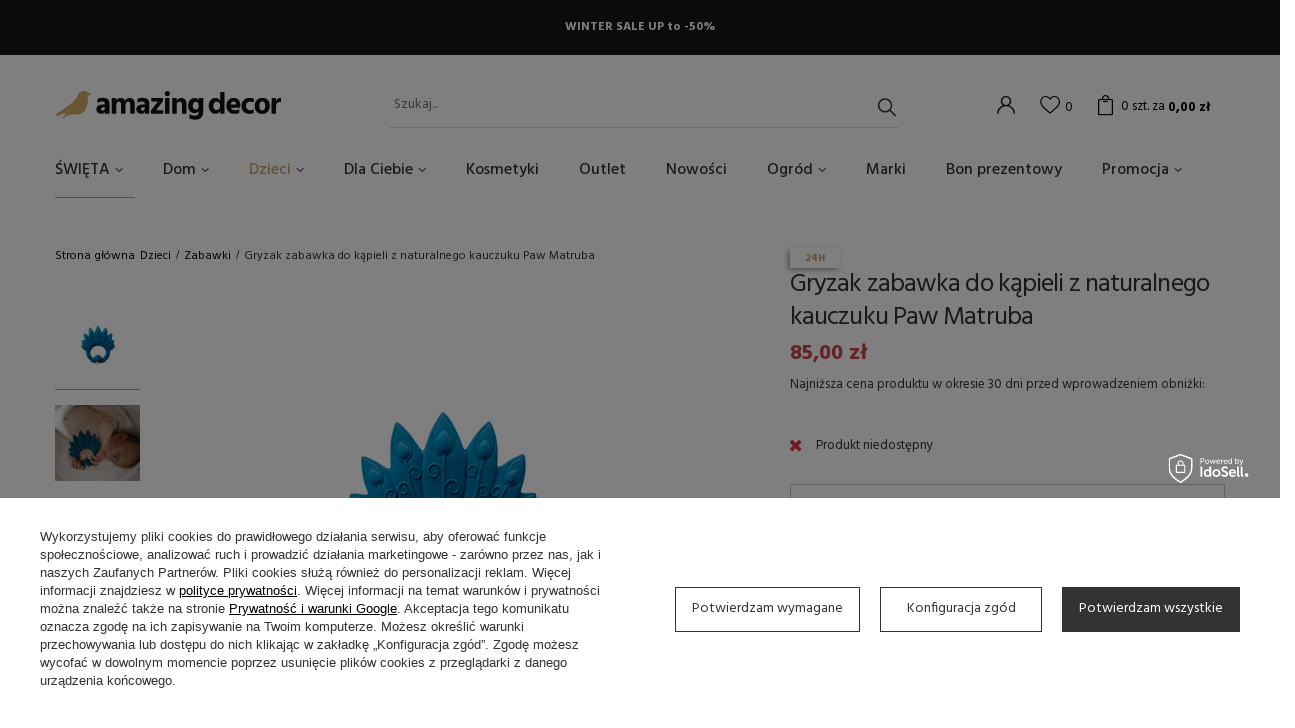

--- FILE ---
content_type: text/html; charset=utf-8
request_url: https://amazingdecor.pl/pl/products/gryzak-zabawka-do-kapieli-z-naturalnego-kauczuku-paw-matruba-4031.html
body_size: 23274
content:
<!DOCTYPE html>
<html lang="pl" class="--vat --gross " ><head><meta name='viewport' content='user-scalable=no, initial-scale = 1.0, maximum-scale = 1.0, width=device-width'/> <link rel="preload" crossorigin="anonymous" as="font" href="/gfx/pol/fontello.woff?v=2"><link rel="preconnect" href="https://fonts.gstatic.com"> <link href="https://fonts.googleapis.com/css2?family=Hind:wght@300;400;500;600;700&display=swap" rel="stylesheet"><meta http-equiv="Content-Type" content="text/html; charset=utf-8"><meta http-equiv="X-UA-Compatible" content="IE=edge"><title>Gryzak zabawka do kąpieli z naturalnego kauczuku Paw Matruba  | Dzieci \ Zabawki </title><meta name="keywords" content=""><meta name="description" content="Gryzak zabawka do kąpieli z naturalnego kauczuku Paw Matruba  | Dzieci \ Zabawki "><link rel="icon" href="/gfx/pol/favicon.ico"><meta name="theme-color" content="#C2A167"><meta name="msapplication-navbutton-color" content="#C2A167"><meta name="apple-mobile-web-app-status-bar-style" content="#C2A167"><link rel="preload stylesheet" as="style" href="/gfx/pol/style.css.gzip?r=1715008642"><script>var app_shop={urls:{prefix:'data="/gfx/'.replace('data="', '')+'pol/',graphql:'/graphql/v1/'},vars:{priceType:'gross',priceTypeVat:true,productDeliveryTimeAndAvailabilityWithBasket:false,geoipCountryCode:'US',},txt:{priceTypeText:'',},fn:{},fnrun:{},files:[],graphql:{}};const getCookieByName=(name)=>{const value=`; ${document.cookie}`;const parts = value.split(`; ${name}=`);if(parts.length === 2) return parts.pop().split(';').shift();return false;};if(getCookieByName('freeeshipping_clicked')){document.documentElement.classList.remove('--freeShipping');}if(getCookieByName('rabateCode_clicked')){document.documentElement.classList.remove('--rabateCode');}</script><meta name="robots" content="index,follow"><meta name="rating" content="general"><meta name="Author" content="Amazing Decor na bazie IdoSell (www.idosell.com/shop).">
<!-- Begin LoginOptions html -->

<style>
#client_new_social .service_item[data-name="service_Apple"]:before, 
#cookie_login_social_more .service_item[data-name="service_Apple"]:before,
.oscop_contact .oscop_login__service[data-service="Apple"]:before {
    display: block;
    height: 2.6rem;
    content: url('/gfx/standards/apple.svg?r=1743165583');
}
.oscop_contact .oscop_login__service[data-service="Apple"]:before {
    height: auto;
    transform: scale(0.8);
}
#client_new_social .service_item[data-name="service_Apple"]:has(img.service_icon):before,
#cookie_login_social_more .service_item[data-name="service_Apple"]:has(img.service_icon):before,
.oscop_contact .oscop_login__service[data-service="Apple"]:has(img.service_icon):before {
    display: none;
}
</style>

<!-- End LoginOptions html -->

<!-- Open Graph -->
<meta property="og:type" content="website"><meta property="og:url" content="https://amazingdecor.pl/pl/products/gryzak-zabawka-do-kapieli-z-naturalnego-kauczuku-paw-matruba-4031.html
"><meta property="og:title" content="Gryzak zabawka do kąpieli z naturalnego kauczuku Paw Matruba"><meta property="og:site_name" content="Amazing Decor"><meta property="og:locale" content="pl_PL"><meta property="og:image" content="https://amazingdecor.pl/hpeciai/a02aeb845528c06c5282eff0ee832313/pol_pl_Gryzak-zabawka-do-kapieli-z-naturalnego-kauczuku-Paw-Matruba-4031_1.png"><meta property="og:image:width" content="450"><meta property="og:image:height" content="450"><link rel="manifest" href="https://amazingdecor.pl/data/include/pwa/1/manifest.json?t=3"><meta name="apple-mobile-web-app-capable" content="yes"><meta name="apple-mobile-web-app-status-bar-style" content="black"><meta name="apple-mobile-web-app-title" content="amazingdecor.pl"><link rel="apple-touch-icon" href="/data/include/pwa/1/icon-128.png"><link rel="apple-touch-startup-image" href="/data/include/pwa/1/logo-512.png" /><meta name="msapplication-TileImage" content="/data/include/pwa/1/icon-144.png"><meta name="msapplication-TileColor" content="#2F3BA2"><meta name="msapplication-starturl" content="/"><script type="application/javascript">var _adblock = true;</script><script async src="/data/include/advertising.js"></script><script type="application/javascript">var statusPWA = {
                online: {
                    txt: "Połączono z internetem",
                    bg: "#5fa341"
                },
                offline: {
                    txt: "Brak połączenia z internetem",
                    bg: "#eb5467"
                }
            }</script><script async type="application/javascript" src="/ajax/js/pwa_online_bar.js?v=1&r=6"></script><script type="application/javascript" src="/ajax/js/webpush_subscription.js?v=1&r=4"></script><script type="application/javascript">WebPushHandler.publicKey = 'BHjBq+Kzls++W3cBKFl4CW1yVgkHJqU1ys38LusEwxKpdT14NeZqtT5CHCYO7KD3EqytaDU1ElwJ/5h5SBnR/58=';WebPushHandler.version = '1';WebPushHandler.setPermissionValue();</script><script >
window.dataLayer = window.dataLayer || [];
window.gtag = function gtag() {
dataLayer.push(arguments);
}
gtag('consent', 'default', {
'ad_storage': 'denied',
'analytics_storage': 'denied',
'ad_personalization': 'denied',
'ad_user_data': 'denied',
'wait_for_update': 500
});

gtag('set', 'ads_data_redaction', true);
</script><script id="iaiscript_1" data-requirements="W10=" data-ga4_sel="ga4script">
window.iaiscript_1 = `<${'script'}  class='google_consent_mode_update'>
gtag('consent', 'update', {
'ad_storage': 'granted',
'analytics_storage': 'granted',
'ad_personalization': 'granted',
'ad_user_data': 'granted'
});
</${'script'}>`;
</script>
<!-- End Open Graph -->

<link rel="canonical" href="https://amazingdecor.pl/pl/products/gryzak-zabawka-do-kapieli-z-naturalnego-kauczuku-paw-matruba-4031.html" />

                <!-- Global site tag (gtag.js) -->
                <script  async src="https://www.googletagmanager.com/gtag/js?id=AW-10827540853"></script>
                <script >
                    window.dataLayer = window.dataLayer || [];
                    window.gtag = function gtag(){dataLayer.push(arguments);}
                    gtag('js', new Date());
                    
                    gtag('config', 'AW-10827540853', {"allow_enhanced_conversions":true});
gtag('config', 'G-Z1EEMCY0SP');

                </script>
                            <!-- Google Tag Manager -->
                    <script >(function(w,d,s,l,i){w[l]=w[l]||[];w[l].push({'gtm.start':
                    new Date().getTime(),event:'gtm.js'});var f=d.getElementsByTagName(s)[0],
                    j=d.createElement(s),dl=l!='dataLayer'?'&l='+l:'';j.async=true;j.src=
                    'https://www.googletagmanager.com/gtm.js?id='+i+dl;f.parentNode.insertBefore(j,f);
                    })(window,document,'script','dataLayer','GTM-PMM996W');</script>
            <!-- End Google Tag Manager -->
<!-- Begin additional html or js -->


<!--2|1|2| modified: 2021-12-19 22:14:13-->
<meta name="google-site-verification" content="yMg-9XztHveaj2l-rOygSiBir5HMnWPfEd_7p1WNHkA" />

<!-- End additional html or js -->
                <script>
                if (window.ApplePaySession && window.ApplePaySession.canMakePayments()) {
                    var applePayAvailabilityExpires = new Date();
                    applePayAvailabilityExpires.setTime(applePayAvailabilityExpires.getTime() + 2592000000); //30 days
                    document.cookie = 'applePayAvailability=yes; expires=' + applePayAvailabilityExpires.toUTCString() + '; path=/;secure;'
                    var scriptAppleJs = document.createElement('script');
                    scriptAppleJs.src = "/ajax/js/apple.js?v=3";
                    if (document.readyState === "interactive" || document.readyState === "complete") {
                          document.body.append(scriptAppleJs);
                    } else {
                        document.addEventListener("DOMContentLoaded", () => {
                            document.body.append(scriptAppleJs);
                        });  
                    }
                } else {
                    document.cookie = 'applePayAvailability=no; path=/;secure;'
                }
                </script>
                                <script>
                var listenerFn = function(event) {
                    if (event.origin !== "https://payment.idosell.com")
                        return;
                    
                    var isString = (typeof event.data === 'string' || event.data instanceof String);
                    if (!isString) return;
                    try {
                        var eventData = JSON.parse(event.data);
                    } catch (e) {
                        return;
                    }
                    if (!eventData) { return; }                                            
                    if (eventData.isError) { return; }
                    if (eventData.action != 'isReadyToPay') {return; }
                    
                    if (eventData.result.result && eventData.result.paymentMethodPresent) {
                        var googlePayAvailabilityExpires = new Date();
                        googlePayAvailabilityExpires.setTime(googlePayAvailabilityExpires.getTime() + 2592000000); //30 days
                        document.cookie = 'googlePayAvailability=yes; expires=' + googlePayAvailabilityExpires.toUTCString() + '; path=/;secure;'
                    } else {
                        document.cookie = 'googlePayAvailability=no; path=/;secure;'
                    }                                            
                }     
                if (!window.isAdded)
                {                                        
                    if (window.oldListener != null) {
                         window.removeEventListener('message', window.oldListener);
                    }                        
                    window.addEventListener('message', listenerFn);
                    window.oldListener = listenerFn;                                      
                       
                    const iframe = document.createElement('iframe');
                    iframe.src = "https://payment.idosell.com/assets/html/checkGooglePayAvailability.html?origin=https%3A%2F%2Famazingdecor.pl";
                    iframe.style.display = 'none';                                            

                    if (document.readyState === "interactive" || document.readyState === "complete") {
                          if (!window.isAdded) {
                              window.isAdded = true;
                              document.body.append(iframe);
                          }
                    } else {
                        document.addEventListener("DOMContentLoaded", () => {
                            if (!window.isAdded) {
                              window.isAdded = true;
                              document.body.append(iframe);
                          }
                        });  
                    }  
                }
                </script>
                <script>let paypalDate = new Date();
                    paypalDate.setTime(paypalDate.getTime() + 86400000);
                    document.cookie = 'payPalAvailability_PLN=-1; expires=' + paypalDate.getTime() + '; path=/; secure';
                </script><script src="/data/gzipFile/expressCheckout.js.gz"></script><link rel="preload" as="image" href="/hpeciai/b9f51a8480aae4544332e22cee93ca38/pol_pm_Gryzak-zabawka-do-kapieli-z-naturalnego-kauczuku-Paw-Matruba-4031_1.png"><style>
								#main_banner1.skeleton .main_slider__item {
									padding-top: calc(689/1600* 100%);
								}
								#main_banner1 .main_slider__item > a.loading {
									min-height: 689px;
								}
							</style><style>
									#photos_slider[data-skeleton] .photos__link:before {
										padding-top: calc(450/450* 100%);
									}
									@media (min-width: 979px) {.photos__slider[data-skeleton] .photos__figure:not(.--nav):first-child .photos__link {
										max-height: 450px;
									}}
								</style></head><body><script>
					var script = document.createElement('script');
					script.src = app_shop.urls.prefix + 'envelope.js.gzip';

					document.getElementsByTagName('body')[0].insertBefore(script, document.getElementsByTagName('body')[0].firstChild);
				</script><div id="container" class="projector_page container"><header class="d-flex flex-md-wrap mx-md-n3 commercial_banner"><script class="ajaxLoad">
                app_shop.vars.vat_registered = "true";
                app_shop.vars.currency_format = "###,##0.00";
                
                    app_shop.vars.currency_before_value = false;
                
                    app_shop.vars.currency_space = true;
                
                app_shop.vars.symbol = "zł";
                app_shop.vars.id= "PLN";
                app_shop.vars.baseurl = "http://amazingdecor.pl/";
                app_shop.vars.sslurl= "https://amazingdecor.pl/";
                app_shop.vars.curr_url= "%2Fpl%2Fproducts%2Fgryzak-zabawka-do-kapieli-z-naturalnego-kauczuku-paw-matruba-4031.html";
                

                var currency_decimal_separator = ',';
                var currency_grouping_separator = ' ';

                
                    app_shop.vars.blacklist_extension = ["exe","com","swf","js","php"];
                
                    app_shop.vars.blacklist_mime = ["application/javascript","application/octet-stream","message/http","text/javascript","application/x-deb","application/x-javascript","application/x-shockwave-flash","application/x-msdownload"];
                
                    app_shop.urls.contact = "/pl/contact.html";
                </script><div id="viewType" style="display:none"></div><div id="menu_buttons" class="container"><div class="row menu_buttons_sub"><div class="menu_button_wrapper col-12"><div class="wrapper-top-banner"> 
<p style="padding: 1.5rem;">WINTER SALE UP to -50%</p>
</div></div></div></div><div id="logo" class="col-md-3 d-flex align-items-center"><a href="/" target="_self"><img src="/data/gfx/mask/pol/logo_1_big.png" alt="Sklep Amazing Decor" width="226" height="29"></a></div><form action="https://amazingdecor.pl/pl/search.html" method="get" id="menu_search" class="col-md-4"><label class="d-md-none"><i class="icon-search"></i></label><div><div class="form-group"><input id="menu_search_text" type="text" name="text" class="catcomplete" placeholder="Szukaj..."></div><button type="submit"><i class="icon-search"></i></button><a href="https://amazingdecor.pl/pl/searching.html" title=""><i class="icon-remove d-md-none"></i></a></div></form><div id="menu_settings" class="px-0 px-md-3 d-flex align-items-center justify-content-center justify-content-lg-end"><div id="menu_additional"><a class="account_link" href="https://amazingdecor.pl/pl/login.html"></a><a href="/basketedit.php?mode=2" class="wishlist_link"><i class="icon-heart"></i><span>0</span></a></div></div><div id="menu_basket" class="px-0 pr-md-3 topBasket"><a class="topBasket__sub" href="/basketedit.php"><span class="badge badge-info">0<span class="desc">szt. za</span></span><strong class="topBasket__price" style="display: none;">0,00 zł</strong></a><div class="topBasket__details --products" style="display: none;"><div class="topBasket__block --labels"><label class="topBasket__item --name">Produkt</label><label class="topBasket__item --sum">Ilość</label><label class="topBasket__item --prices">Cena</label></div><div class="topBasket__block --products"></div></div><div class="topBasket__details --shipping" style="display: none;"><span class="topBasket__name">Koszt dostawy od</span><span id="shipppingCost"></span></div><script>
                        app_shop.vars.cache_html = true;
                    </script></div><nav id="menu_categories" class="col-md-12 px-0 px-md-3 wide"><button type="button" class="navbar-toggler"><i class="icon-reorder"></i></button><div class="navbar-collapse" id="menu_navbar"><ul class="navbar-nav mx-md-n2"><li class="nav-item"><a  href="/pl/menu/swieta-160.html" target="_self" title="ŚWIĘTA" class="nav-link" >ŚWIĘTA</a><ul class="navbar-subnav"><li class="nav-item empty"><a class="nav-link" href="/pl/menu/ozdoby-swiateczne-199.html" target="_self">Ozdoby świąteczne</a></li><li class="nav-item empty"><a class="nav-link" href="/pl/menu/stol-swiateczny-225.html" target="_self">Stół świąteczny</a></li><li class="nav-item empty"><a class="nav-link" href="/pl/menu/swiece-swieczniki-247.html" target="_self">Świece, świeczniki</a></li></ul></li><li class="nav-item"><a  href="/pl/menu/dom-162.html" target="_self" title="Dom" class="nav-link" >Dom</a><ul class="navbar-subnav"><li class="nav-item"><a class="nav-link" href="/pl/menu/dekoracje-185.html" target="_self">DEKORACJE</a><ul class="navbar-subsubnav"><li class="nav-item"><a class="nav-link" href="/pl/menu/kosze-186.html" target="_self">Kosze</a></li><li class="nav-item"><a class="nav-link" href="/pl/menu/plakaty-190.html" target="_self">Plakaty</a></li><li class="nav-item"><a class="nav-link" href="/pl/menu/ramki-195.html" target="_self">Ramki</a></li><li class="nav-item"><a class="nav-link" href="/pl/menu/dodatki-202.html" target="_self">Dodatki</a></li><li class="nav-item"><a class="nav-link" href="/pl/menu/tapety-207.html" target="_self">Tapety</a></li><li class="nav-item"><a class="nav-link" href="/pl/menu/lustra-232.html" target="_self">Lustra</a></li><li class="nav-item"><a class="nav-link" href="/pl/menu/wieszaki-235.html" target="_self">Wieszaki</a></li><li class="nav-item"><a class="nav-link" href="/pl/menu/swieczniki-swiece-lampiony-248.html" target="_self">Świeczniki, świece, lampiony</a></li><li class="nav-item"><a class="nav-link" href="/pl/menu/wazony-250.html" target="_self">Wazony</a></li></ul></li><li class="nav-item"><a class="nav-link" href="/pl/menu/meble-214.html" target="_self">MEBLE</a><ul class="navbar-subsubnav"><li class="nav-item"><a class="nav-link" href="/pl/menu/polki-regaly-215.html" target="_self">Półki, regały</a></li><li class="nav-item"><a class="nav-link" href="/pl/menu/stoly-217.html" target="_self">Stoły</a></li><li class="nav-item"><a class="nav-link" href="/pl/menu/fotele-218.html" target="_self">Fotele</a></li><li class="nav-item"><a class="nav-link" href="/pl/menu/komody-szafy-231.html" target="_self">Komody/szafy</a></li><li class="nav-item"><a class="nav-link" href="/pl/menu/krzesla-233.html" target="_self">Krzesła</a></li><li class="nav-item"><a class="nav-link" href="/pl/menu/lawki-236.html" target="_self">Ławki</a></li><li class="nav-item"><a class="nav-link" href="/pl/menu/sofy-240.html" target="_self">Sofy</a></li><li class="nav-item"><a class="nav-link" href="/pl/menu/pufy-siedziska-252.html" target="_self">Pufy, siedziska</a></li><li class="nav-item"><a class="nav-link" href="/pl/menu/pozostale-254.html" target="_self">Pozostałe</a></li></ul></li><li class="nav-item"><a class="nav-link" href="/pl/menu/oswietlenie-197.html" target="_self">OŚWIETLENIE</a><ul class="navbar-subsubnav"><li class="nav-item"><a class="nav-link" href="/pl/menu/lampy-wiszace-198.html" target="_self">Lampy wiszące</a></li><li class="nav-item"><a class="nav-link" href="/pl/menu/lampy-stolowe-213.html" target="_self">Lampy stołowe</a></li><li class="nav-item"><a class="nav-link" href="/pl/menu/lampy-scienne-kinkiety-216.html" target="_self">Lampy ścienne / kinkiety</a></li><li class="nav-item"><a class="nav-link" href="/pl/menu/lampy-podlogowe-234.html" target="_self">Lampy podłogowe</a></li></ul></li><li class="nav-item"><a class="nav-link" href="/pl/menu/tekstylia-192.html" target="_self">TEKSTYLIA</a><ul class="navbar-subsubnav"><li class="nav-item"><a class="nav-link" href="/pl/menu/dywany-193.html" target="_self">Dywany</a></li><li class="nav-item"><a class="nav-link" href="/pl/menu/poduszki-258.html" target="_self">Poduszki</a></li><li class="nav-item"><a class="nav-link" href="/pl/menu/pledy-koce-259.html" target="_self">Pledy, koce</a></li><li class="nav-item"><a class="nav-link" href="/pl/menu/reczniki-261.html" target="_self">Ręczniki</a></li></ul></li><li class="nav-item"><a class="nav-link" href="/pl/menu/kuchnia-204.html" target="_self">KUCHNIA</a><ul class="navbar-subsubnav"><li class="nav-item"><a class="nav-link" href="/pl/menu/akcesoria-209.html" target="_self">Akcesoria</a></li><li class="nav-item"><a class="nav-link" href="/pl/menu/ceramika-224.html" target="_self">Ceramika</a></li><li class="nav-item"><a class="nav-link" href="/pl/menu/talerze-226.html" target="_self">Talerze</a></li><li class="nav-item"><a class="nav-link" href="/pl/menu/miski-227.html" target="_self">Miski</a></li><li class="nav-item"><a class="nav-link" href="/pl/menu/kubki-szklanki-228.html" target="_self">Kubki/szklanki</a></li><li class="nav-item"><a class="nav-link" href="/pl/menu/deski-230.html" target="_self">Deski</a></li><li class="nav-item"><a class="nav-link" href="/pl/menu/pojemniki-241.html" target="_self">Pojemniki</a></li></ul></li><li class="nav-item empty"><a class="nav-link" href="/pl/menu/lazienka-187.html" target="_self">ŁAZIENKA</a></li></ul></li><li class="nav-item active"><a  href="/pl/menu/dzieci-163.html" target="_self" title="Dzieci" class="nav-link active" >Dzieci</a><ul class="navbar-subnav"><li class="nav-item empty"><a class="nav-link" href="/pl/menu/pokoj-dziecka-194.html" target="_self">Pokój dziecka</a></li><li class="nav-item active empty"><a class="nav-link active" href="/pl/menu/zabawki-200.html" target="_self">Zabawki</a></li><li class="nav-item empty"><a class="nav-link" href="/pl/menu/naczynia-221.html" target="_self">Naczynia</a></li><li class="nav-item empty"><a class="nav-link" href="/pl/menu/lampy-229.html" target="_self">Lampy</a></li><li class="nav-item empty"><a class="nav-link" href="/pl/menu/artykuly-papiernicze-237.html" target="_self">Artykuły papiernicze</a></li><li class="nav-item empty"><a class="nav-link" href="/pl/menu/tekstylia-255.html" target="_self">Tekstylia</a></li><li class="nav-item empty"><a class="nav-link" href="/pl/menu/okulary-294.html" target="_self">Okulary</a></li><li class="nav-item empty"><a class="nav-link" href="/pl/menu/akcesoria-plazowe-295.html" target="_self">Akcesoria plażowe</a></li><li class="nav-item empty"><a class="nav-link" href="/pl/menu/krzeselka-do-karmienia-306.html" target="_self">Krzesełka do karmienia</a></li><li class="nav-item empty"><a class="nav-link" href="/pl/menu/lozka-lozeczka-dla-maluchow-307.html" target="_self">Łóżka, łóżeczka dla maluchów</a></li><li class="nav-item empty"><a class="nav-link" href="/pl/menu/przewijaki-308.html" target="_self">Przewijaki</a></li></ul></li><li class="nav-item"><a  href="/pl/menu/dla-ciebie-296.html" target="_self" title="Dla Ciebie" class="nav-link" >Dla Ciebie</a><ul class="navbar-subnav"><li class="nav-item empty"><a class="nav-link" href="/pl/menu/herbaty-miody-297.html" target="_self">Herbaty / Miody</a></li><li class="nav-item empty"><a class="nav-link" href="/pl/menu/swiece-kadzidla-298.html" target="_self">Świece / Kadzidła</a></li><li class="nav-item empty"><a class="nav-link" href="/pl/menu/bidony-299.html" target="_self">Bidony</a></li><li class="nav-item empty"><a class="nav-link" href="/pl/menu/perfumy-300.html" target="_self">Perfumy</a></li><li class="nav-item empty"><a class="nav-link" href="/pl/menu/bizuteria-301.html" target="_self">Biżuteria</a></li><li class="nav-item empty"><a class="nav-link" href="/pl/menu/pielegnacja-302.html" target="_self">Pielęgnacja</a></li><li class="nav-item empty"><a class="nav-link" href="/pl/menu/zabawa-w-kapieli-303.html" target="_self">Zabawa w kąpieli</a></li><li class="nav-item empty"><a class="nav-link" href="/pl/menu/cukierki-dla-smakoszy-304.html" target="_self">Cukierki dla smakoszy</a></li><li class="nav-item empty"><a class="nav-link" href="/pl/menu/okulary-316.html" target="_self">Okulary</a></li><li class="nav-item empty"><a class="nav-link" href="/pl/menu/torebki-koszyki-plecaki-317.html" target="_self">Torebki, koszyki, plecaki</a></li><li class="nav-item empty"><a class="nav-link" href="/pl/menu/czapki-szaliki-chusty-318.html" target="_self">Czapki, szaliki, chusty</a></li><li class="nav-item empty"><a class="nav-link" href="/pl/menu/akcesoria-do-wlosow-320.html" target="_self">Akcesoria do włosów</a></li><li class="nav-item empty"><a class="nav-link" href="/pl/menu/impreza-321.html" target="_self">Impreza</a></li><li class="nav-item empty"><a class="nav-link" href="/pl/menu/breloki-322.html" target="_self">Breloki</a></li><li class="nav-item empty"><a class="nav-link" href="/pl/menu/dla-psa-kota-323.html" target="_self">Dla psa/kota</a></li></ul></li><li class="nav-item"><a  href="/pl/menu/kosmetyki-203.html" target="_self" title="Kosmetyki" class="nav-link" >Kosmetyki</a></li><li class="nav-item"><a  href="/pl/menu/outlet-179.html" target="_self" title="Outlet" class="nav-link" >Outlet</a></li><li class="nav-item"><a  href="/pl/newproducts/nowosc.html" target="_self" title="Nowości" class="nav-link" >Nowości</a></li><li class="nav-item"><a  href="/pl/menu/ogrod-219.html" target="_self" title="Ogród" class="nav-link" >Ogród</a><ul class="navbar-subnav"><li class="nav-item empty"><a class="nav-link" href="/pl/menu/meble-ogrodowe-220.html" target="_self">Meble Ogrodowe</a></li><li class="nav-item empty"><a class="nav-link" href="/pl/menu/doniczki-222.html" target="_self">Doniczki</a></li><li class="nav-item empty"><a class="nav-link" href="/pl/menu/oswietlenie-ogrodu-260.html" target="_self">Oświetlenie Ogrodu</a></li><li class="nav-item empty"><a class="nav-link" href="/pl/menu/naczynia-ogrodowe-264.html" target="_self">Naczynia Ogrodowe</a></li></ul></li><li class="nav-item"><a  href="/pl/producers.html" target="_self" title="Marki" class="nav-link" >Marki</a></li><li class="nav-item"><a  href="/pl/products/bon-prezentowy-2049.html" target="_self" title="Bon prezentowy" class="nav-link" >Bon prezentowy</a></li><li class="nav-item"><a  href="/pl/promotions/promocja.html" target="_self" title="Promocja" class="nav-link" >Promocja</a><ul class="navbar-subnav"><li class="nav-item empty"><a class="nav-link" href="/pl/menu/wszystkie-309.html" target="_self">Wszystkie</a></li><li class="nav-item empty"><a class="nav-link" href="/pl/menu/do-15-310.html" target="_self">do 15%</a></li><li class="nav-item empty"><a class="nav-link" href="/pl/menu/20-311.html" target="_self">20%</a></li><li class="nav-item empty"><a class="nav-link" href="/pl/menu/25-312.html" target="_self">25%</a></li><li class="nav-item empty"><a class="nav-link" href="/pl/menu/40-313.html" target="_self">40%</a></li><li class="nav-item empty"><a class="nav-link" href="/pl/menu/50-314.html" target="_self">50%</a></li><li class="nav-item empty"><a class="nav-link" href="/pl/menu/70-315.html" target="_self">70%</a></li></ul></li></ul></div></nav><div class="breadcrumbs col-md-12"><div class="back_button"><button id="back_button"><i class="icon-angle-left"></i> Wróć </button></div><div class="list_wrapper"><ol><li class="bc-main"><span><a href="/">Strona główna</a></span></li><li class="category bc-item-1"><a class="category" href="/pl/menu/dzieci-163.html">Dzieci</a></li><li class="category bc-active bc-item-2"><a class="category" href="/pl/menu/zabawki-200.html">Zabawki</a></li><li class="bc-active bc-product-name"><span>Gryzak zabawka do kąpieli z naturalnego kauczuku Paw Matruba</span></li></ol></div></div></header><div id="layout" class="row clearfix"><aside class="col-3"><div class="setMobileGrid" data-item="#menu_navbar"></div><div class="setMobileGrid" data-item="#menu_navbar3" data-ismenu1="true"></div><div class="setMobileGrid" data-item="#menu_blog"></div><div class="login_menu_block d-lg-none" id="login_menu_block"><a class="sign_in_link" href="/login.php" title=""><i class="icon-user"></i><span>Zaloguj się</span></a><a class="registration_link" href="/client-new.php?register" title=""><i class="icon-lock"></i><span>Zarejestruj się</span></a><a class="order_status_link" href="/order-open.php" title=""><i class="icon-globe"></i><span>Sprawdź status zamówienia</span></a></div><div class="setMobileGrid" data-item="#menu_contact"></div></aside><div id="content" class="col-12 px-0 d-flex flex-wrap"><div id="menu_compare_product" class="compare mb-2 pt-sm-3 pb-sm-3 mb-sm-3 mx-3 " style="display: none;"><div class="compare__label d-none d-sm-block">Dodane do porównania</div><div class="compare__sub"></div><div class="compare__buttons"><a class="compare__button btn --solid --secondary" href="https://amazingdecor.pl/pl/product-compare.html" title="Porównaj wszystkie produkty" target="_blank"><span>Porównaj produkty </span><span class="d-sm-none">(0)</span></a><a class="compare__button --remove btn d-none d-sm-block" href="https://amazingdecor.pl/pl/settings.html?comparers=remove&amp;product=###" title="Usuń wszystkie produkty">
                        Usuń produkty
                    </a></div><script>
                        var cache_html = true;
                    </script></div><section id="projector_photos" class="photos col-12 col-md-6 col-lg-7 d-flex align-items-start mb-2 mb-md-4"><div id="photos_nav" class="photos__nav d-none d-md-flex flex-md-column"><figure class="photos__figure --nav"><a class="photos__link --nav" href="/hpeciai/a02aeb845528c06c5282eff0ee832313/pol_pl_Gryzak-zabawka-do-kapieli-z-naturalnego-kauczuku-Paw-Matruba-4031_1.png" data-slick-index="0" data-width="100" data-height="100"><img class="photos__photo b-lazy --nav" alt="Gryzak zabawka do kąpieli z naturalnego kauczuku Paw Matruba" data-src="/hpeciai/e2c92188b6ff8d5ac28e1855caa52d90/pol_ps_Gryzak-zabawka-do-kapieli-z-naturalnego-kauczuku-Paw-Matruba-4031_1.png"></a></figure><figure class="photos__figure --nav"><a class="photos__link --nav" href="/hpeciai/dc43a24aa372668b2634ee9bedfd5b14/pol_pl_Gryzak-zabawka-do-kapieli-z-naturalnego-kauczuku-Paw-Matruba-4031_3.jpg" data-slick-index="1" data-width="100" data-height="89"><img class="photos__photo b-lazy --nav" alt="Gryzak zabawka do kąpieli z naturalnego kauczuku Paw Matruba" data-src="/hpeciai/00a9d496edba202f31610d554c6277e8/pol_ps_Gryzak-zabawka-do-kapieli-z-naturalnego-kauczuku-Paw-Matruba-4031_3.jpg"></a></figure><figure class="photos__figure --nav"><a class="photos__link --nav" href="/hpeciai/28b48a2df62d4033ef7fedebf158990b/pol_pl_Gryzak-zabawka-do-kapieli-z-naturalnego-kauczuku-Paw-Matruba-4031_4.jpg" data-slick-index="2" data-width="100" data-height="67"><img class="photos__photo b-lazy --nav" alt="Gryzak zabawka do kąpieli z naturalnego kauczuku Paw Matruba" data-src="/hpeciai/e6206a4cc16f04b43b067de3f7b8fec2/pol_ps_Gryzak-zabawka-do-kapieli-z-naturalnego-kauczuku-Paw-Matruba-4031_4.jpg"></a></figure><figure class="photos__figure --nav"><a class="photos__link --nav" href="/hpeciai/2cc9c95745650c450ff9120141405cb7/pol_pl_Gryzak-zabawka-do-kapieli-z-naturalnego-kauczuku-Paw-Matruba-4031_5.jpg" data-slick-index="3" data-width="78" data-height="100"><img class="photos__photo b-lazy --nav" alt="Gryzak zabawka do kąpieli z naturalnego kauczuku Paw Matruba" data-src="/hpeciai/8e4f0b74182798934a3dd5285000ce44/pol_ps_Gryzak-zabawka-do-kapieli-z-naturalnego-kauczuku-Paw-Matruba-4031_5.jpg"></a></figure><figure class="photos__figure --nav"><a class="photos__link --nav" href="/hpeciai/566f179bd42bc5cf9b44b832e74a2557/pol_pl_Gryzak-zabawka-do-kapieli-z-naturalnego-kauczuku-Paw-Matruba-4031_2.png" data-slick-index="4" data-width="100" data-height="100"><img class="photos__photo b-lazy --nav" alt="Gryzak zabawka do kąpieli z naturalnego kauczuku Paw Matruba" data-src="/hpeciai/998fea503f8905b16c746e5ff2d715d1/pol_ps_Gryzak-zabawka-do-kapieli-z-naturalnego-kauczuku-Paw-Matruba-4031_2.png"></a></figure></div><div id="photos_slider" class="photos__slider" data-nav="true"><div class="photos___slider_wrapper"><figure class="photos__figure"><a class="photos__link" href="/hpeciai/a02aeb845528c06c5282eff0ee832313/pol_pl_Gryzak-zabawka-do-kapieli-z-naturalnego-kauczuku-Paw-Matruba-4031_1.png" data-width="1600" data-height="1600"><img class="photos__photo slick-loading" alt="Gryzak zabawka do kąpieli z naturalnego kauczuku Paw Matruba" data-lazy="/hpeciai/b9f51a8480aae4544332e22cee93ca38/pol_pm_Gryzak-zabawka-do-kapieli-z-naturalnego-kauczuku-Paw-Matruba-4031_1.png"></a></figure><figure class="photos__figure"><a class="photos__link" href="/hpeciai/dc43a24aa372668b2634ee9bedfd5b14/pol_pl_Gryzak-zabawka-do-kapieli-z-naturalnego-kauczuku-Paw-Matruba-4031_3.jpg" data-width="1600" data-height="1423"><img class="photos__photo slick-loading" alt="Gryzak zabawka do kąpieli z naturalnego kauczuku Paw Matruba" data-lazy="/hpeciai/dfbbbd3d34b6fd638fb82ed7cb9db0aa/pol_pm_Gryzak-zabawka-do-kapieli-z-naturalnego-kauczuku-Paw-Matruba-4031_3.jpg"></a></figure><figure class="photos__figure"><a class="photos__link" href="/hpeciai/28b48a2df62d4033ef7fedebf158990b/pol_pl_Gryzak-zabawka-do-kapieli-z-naturalnego-kauczuku-Paw-Matruba-4031_4.jpg" data-width="1600" data-height="1066"><img class="photos__photo slick-loading" alt="Gryzak zabawka do kąpieli z naturalnego kauczuku Paw Matruba" data-lazy="/hpeciai/e90450315439fe16d155718b884d2aac/pol_pm_Gryzak-zabawka-do-kapieli-z-naturalnego-kauczuku-Paw-Matruba-4031_4.jpg"></a></figure><figure class="photos__figure"><a class="photos__link" href="/hpeciai/2cc9c95745650c450ff9120141405cb7/pol_pl_Gryzak-zabawka-do-kapieli-z-naturalnego-kauczuku-Paw-Matruba-4031_5.jpg" data-width="1245" data-height="1600"><img class="photos__photo slick-loading" alt="Gryzak zabawka do kąpieli z naturalnego kauczuku Paw Matruba" data-lazy="/hpeciai/5177e5fb37b4470e9d943affc096d05f/pol_pm_Gryzak-zabawka-do-kapieli-z-naturalnego-kauczuku-Paw-Matruba-4031_5.jpg"></a></figure><figure class="photos__figure"><a class="photos__link" href="/hpeciai/566f179bd42bc5cf9b44b832e74a2557/pol_pl_Gryzak-zabawka-do-kapieli-z-naturalnego-kauczuku-Paw-Matruba-4031_2.png" data-width="1600" data-height="1600"><img class="photos__photo slick-loading" alt="Gryzak zabawka do kąpieli z naturalnego kauczuku Paw Matruba" data-lazy="/hpeciai/fdae6ffde6521bbd64f6d8430e7c0e17/pol_pm_Gryzak-zabawka-do-kapieli-z-naturalnego-kauczuku-Paw-Matruba-4031_2.png"></a></figure></div></div></section><div class="pswp" tabindex="-1" role="dialog" aria-hidden="true"><div class="pswp__bg"></div><div class="pswp__scroll-wrap"><div class="pswp__container"><div class="pswp__item"></div><div class="pswp__item"></div><div class="pswp__item"></div></div><div class="pswp__ui pswp__ui--hidden"><div class="pswp__top-bar"><div class="pswp__counter"></div><button class="pswp__button pswp__button--close" title="Close (Esc)"></button><button class="pswp__button pswp__button--share" title="Share"></button><button class="pswp__button pswp__button--fs" title="Toggle fullscreen"></button><button class="pswp__button pswp__button--zoom" title="Zoom in/out"></button><div class="pswp__preloader"><div class="pswp__preloader__icn"><div class="pswp__preloader__cut"><div class="pswp__preloader__donut"></div></div></div></div></div><div class="pswp__share-modal pswp__share-modal--hidden pswp__single-tap"><div class="pswp__share-tooltip"></div></div><button class="pswp__button pswp__button--arrow--left" title="Previous (arrow left)"></button><button class="pswp__button pswp__button--arrow--right" title="Next (arrow right)"></button><div class="pswp__caption"><div class="pswp__caption__center"></div></div></div></div></div><script class="ajaxLoad">
                cena_raty = 85.00;
                
                    var  client_login = 'false'
                    
                var  client_points = '';
                var  points_used = '';
                var  shop_currency = 'zł';
                var product_data = {
                "product_id": '4031',
                
                "currency":"zł",
                "product_type":"product_item",
                "unit":"szt.",
                "unit_plural":"szt.",

                "unit_sellby":"1",
                "unit_precision":"0",

                "base_price":{
                
                    "maxprice":"85.00",
                
                    "maxprice_formatted":"85,00 zł",
                
                    "maxprice_net":"69.11",
                
                    "maxprice_net_formatted":"69,11 zł",
                
                    "minprice":"85.00",
                
                    "minprice_formatted":"85,00 zł",
                
                    "minprice_net":"69.11",
                
                    "minprice_net_formatted":"69,11 zł",
                
                    "size_max_maxprice_net":"0.00",
                
                    "size_min_maxprice_net":"0.00",
                
                    "size_max_maxprice_net_formatted":"0,00 zł",
                
                    "size_min_maxprice_net_formatted":"0,00 zł",
                
                    "size_max_maxprice":"0.00",
                
                    "size_min_maxprice":"0.00",
                
                    "size_max_maxprice_formatted":"0,00 zł",
                
                    "size_min_maxprice_formatted":"0,00 zł",
                
                    "price_unit_sellby":"85.00",
                
                    "value":"85.00",
                    "price_formatted":"85,00 zł",
                    "price_net":"69.11",
                    "price_net_formatted":"69,11 zł",
                    "vat":"23",
                    "worth":"85.00",
                    "worth_net":"69.11",
                    "worth_formatted":"85,00 zł",
                    "worth_net_formatted":"69,11 zł",
                    "basket_enable":"y",
                    "special_offer":"false",
                    "rebate_code_active":"n",
                    "priceformula_error":"false"
                },

                "order_quantity_range":{
                
                }

                

                }
                var  trust_level = '0';
            </script><form id="projector_form" action="https://amazingdecor.pl/pl/basketchange.html" method="post" data-product_id="4031" class="
                     col-12 col-md-6 col-lg-4 mb-2 mb-md-4 
                    "><input id="projector_product_hidden" type="hidden" name="product" value="4031"><input id="projector_size_hidden" type="hidden" name="size" autocomplete="off" value="onesize"><input id="projector_mode_hidden" type="hidden" name="mode" value="1"><strong class="label_icons"><span class="label --promo24">24h</span></strong><h1 class="product_name__name">Gryzak zabawka do kąpieli z naturalnego kauczuku Paw Matruba</h1><div id="projector_prices_wrapper" class="projector_details__prices projector_prices"><div class="product_section" id="projector_price_srp_wrapper" style="display:none;"><label class="projector_label">Cena katalogowa:</label><div><span class="projector_price_srp" id="projector_price_srp"></span></div></div><div class="product_section" id="projector_price_value_wrapper"><label class="projector_label">
                                        Nasza cena:
                                    </label><div class="projector_price_subwrapper"><div id="projector_price_maxprice_wrapper" style="display:none;"><del class="projector_price_maxprice" id="projector_price_maxprice"></del></div><strong class="projector_price_value" id="projector_price_value">85,00 zł</strong><div class="price_gross_info"><small class="projector_price_unit_sep">
                                                 / 
                                            </small><small class="projector_price_unit_sellby" id="projector_price_unit_sellby" style="display:none">1</small><small class="projector_price_unit" id="projector_price_unit">szt.</small><span></span></div><div class="instalment_yousave"><span id="projector_instalment_wrapper"></span><span class="projector_price_yousave" id="projector_price_yousave" style="display:none;"></span></div></div></div><div class="projector_prices__lowest_price omnibus_price"><span class="omnibus_price__text">Najniższa cena produktu w okresie 30 dni przed wprowadzeniem obniżki: </span><del id="projector_omnibus_price_value" class="omnibus_price__value" data-price=""></del><span class="projector_prices__unit_sep">
							/
					</span><span class="projector_prices__unit_sellby" style="display:none">1</span><span class="projector_prices__unit">szt.</span><span class="projector_prices__percent" id="projector_omnibus_percent"></span></div></div><div id="projector_details" class="product_info"><div class="projector_prices__points" id="projector_points_wrapper" style="display:none;"><div class="projector_prices__points_wrapper" id="projector_price_points_wrapper"><span id="projector_button_points_basket" class="projector_prices__points_buy --span" title="Zaloguj się, aby kupić ten produkt za punkty"><span class="projector_prices__points_price_text">Kup za </span><span class="projector_prices__points_price" id="projector_price_points"><span class="projector_currency"> pkt.</span></span></span></div><div class="projector_prices__points_recive_wrapper" id="projector_price_points_recive_wrapper" style="display:none;"><span class="projector_prices__points_recive_text">Po zakupie otrzymasz </span><span class="projector_prices__points_recive" id="projector_points_recive_points"><span class="projector_currency"> pkt.</span></span></div></div><div class="product_info_top"></div><div class="product_section sizes" id="projector_sizes_cont" style="display:none;"><span class="sizes__label">Rozmiar:</span><div class="sizes__sub row mx-0"><div class="col-3 p-1"><a class="select_button disabled" href="/pl/products/gryzak-zabawka-do-kapieli-z-naturalnego-kauczuku-paw-matruba-4031.html?selected_size=onesize" data-type="onesize">uniwersalny</a></div></div></div><div class="projector_product_status_wrapper" style="display:none"><div id="projector_status_description_wrapper" style="display:none"><label>
                                Dostępność:
                            </label><div><span class="projector_status_gfx_wrapper"><img id="projector_status_gfx" class="projector_status_gfx" alt="status_icon" src="/data/lang/pol/available_graph/graph_1_5.png"></span><span class="projector_amount" id="projector_amount"><strong>%d </strong></span><span class="projector_status_description" id="projector_status_description">Produkt niedostępny</span></div></div><div id="projector_shipping_unknown" style="display:none"><span><a target="_blank" href="/pl/contact.html">
                                        Skontaktuj się z obsługą sklepu,
                                    </a>
                                    aby oszacować czas przygotowania tego produktu do wysyłki.
                                </span></div><div id="projector_shipping_info" style="display:none"><label>
                                            Możemy wysłać już
                                        </label><div><span class="projector_delivery_days" id="projector_delivery_days"></span></div><a class="shipping_info" href="#shipping_info" title="Sprawdź czasy i koszty wysyłki">
                                    Sprawdź czasy i koszty wysyłki
                                </a></div></div><div class="product_section tell_availability" id="projector_tell_availability" style="display:none"><label>
                            Powiadomienie:
                        </label><div class="product_section_sub"><div class="form-group"><div class="input-group has-feedback has-required"><div class="input-group-addon"><i class="icon-envelope-alt"></i></div><input type="text" class="form-control validate" name="email" data-validation-url="/ajax/client-new.php?validAjax=true" data-validation="client_email" required="required" disabled placeholder="Twój adres e-mail"><span class="form-control-feedback"></span></div></div><div class="checkbox" style="display:none;" id="sms_active_checkbox"><label><input type="checkbox">Chcę dodatkowo otrzymać wiadomość SMS z powiadomieniem 
                                </label></div><div class="form-group" style="display:none;" id="sms_active_group"><div class="input-group has-feedback has-required"><div class="input-group-addon"><i class="icon-phone"></i></div><input type="text" class="form-control validate" name="phone" data-validation-url="/ajax/client-new.php?validAjax=true" data-validation="client_phone" required="required" disabled placeholder="Twój numer telefonu"><span class="form-control-feedback"></span></div></div><p class="form-privacy-info">Dane są przetwarzane zgodnie z <a href="/pl/privacy-and-cookie-notice.html">polityką prywatności</a>. Przesyłając je, akceptujesz jej postanowienia. </p><div class="form-group"><button type="submit" class="btn --solid --large">
                                    Powiadom o dostępności
                                </button></div><div class="form-group"><p> Powyższe dane nie są używane do przesyłania newsletterów lub innych reklam. Włączając powiadomienie zgadzasz się jedynie na wysłanie jednorazowo informacji o ponownej dostępności tego produktu. </p></div></div></div><div id="projector_buy_section" class="product_section"><label class="projector_label">
                                    Ilość: 
                                </label><div class="projector_buttons" id="projector_buttons"><div class="projector_number" id="projector_number_cont"><button id="projector_number_down" class="projector_number_down" type="button">
                                            -
                                        </button><input class="projector_number" name="number" id="projector_number" value="1"><button id="projector_number_up" class="projector_number_up" type="button">
                                            +
                                        </button></div><button class="btn --solid --large projector_butttons_buy" id="projector_button_basket" type="submit" title="Dodaj produkt do koszyka">
                                        Dodaj do koszyka
                                    </button><a href="#add_favorite" class="projector_buttons_obs" id="projector_button_observe" title=""><i class="icon-heart"></i></a><a class="projector_prodstock_compare" href="https://amazingdecor.pl/pl/settings.html?comparers=add&amp;product=4031" title=""><i class="icon-heart"></i></a></div></div></div></form><div id="alert_cover" class="projector_alert_55916" style="display:none" onclick="Alertek.hide_alert();"></div><script class="ajaxLoad">
                app_shop.vars.contact_link = "/pl/contact.html";
            </script><script class="ajaxLoad">
				var bundle_title =   "Cena produktów poza zestawem";
			</script><section id="projector_benefits" class="benefits mb-4"><div class="benefits__block --returns"><span class="benefits__item --return">Łatwy zwrot towaru w ciągu <span class="benefits__return_days">14</span> dni od zakupu bez podania przyczyny</span></div><div class="benefits__block --benefits"><div class="benefits__item --benefits"><div class="wrapper_text">Darmowa dostawa dla paczkomatów od 40,00 zł</div></div><div class="benefits__item --benefits"><div class="wrapper_text">Obejrzyj i odbierz za darmo w naszym salonie w Gdyni</div></div></div></section><section id="projector_longdescription" class="longdescription cm  col-12" data-traits="true" data-dictionary="true"><p><span style="font-size: 10pt;">Ręcznie wykonany gryzak w kształcie łabędzia stworzony w 100% z naturalnego kauczuku.</span></p>
<p><span style="font-size: 10pt;">Dzięki swojej formie jest łatwy do chwycenia nawet przez najmniejsze rączki, a brak otworów i głębokich szczelin w których mogłaby gromadzić się pleśń, sprawia, że jest to również wyjątkowa <strong>zabawka do kąpieli.</strong></span></p>
<p><span style="font-size: 10pt;">Kauczuk dzięki swoim właściwościom pomaga w łagodzeniu bólu dziąseł, a kształt gryzaka, jego liczne faktury mają doskonałe właściwości masujące i kojące obolałe ząbkowaniem dziąsła.</span></p>
<p><span style="font-size: 10pt;"> </span></p>
<ul>
<li><span style="font-size: 10pt;">Gryzak i zabawka do kąpieli w kształcie białego łabędzia </span></li>
<li><span style="font-size: 10pt;">Wykonany w 100% z naturalnego kauczuku, bez PVC, BPA, ftalanów i nitrozoamin</span></li>
<li><span style="font-size: 10pt;">Produkt certyfikowany</span></li>
<li><span style="font-size: 10pt;">Wiek: 0m+</span></li>
<li><span style="font-size: 10pt;">Każdy produkt wykonany jest ręcznie więc może delikatnie różnic się od tego co widzisz na zdjęciu</span></li>
<li><span style="font-size: 10pt;">Czyścić delikatnym mydłem i letnią wodą bez użycia środków chemicznych</span></li>
<li><span style="font-size: 10pt;">Posiada certyfikat CE</span></li>
</ul>
<p><span style="font-size: 10pt;">Wszystkie produkty marki Natruba to naturalne rękodzieła malowane nietoksycznymi farbami spożywczymi, są lekkie i dostoswane do małych rączek. Dzięki swoim kształtom łagodzą ból podczas ząbkowania, ale też ćwiczą koordynację ruchowo przestrzenną i pomagają w rozwoju sensorycznym.  </span></p>
<p><span style="font-size: 10pt;"> </span></p>
<p><span style="font-size: 10pt;"><em>WSKAZÓWKI:</em></span></p>
<p><span style="font-size: 10pt;"><em>- w razie nadgryzienia, zaprzestać użytkowania</em></span></p>
<p><span style="font-size: 10pt;"><em>- nie sterylizować, produkt należy czyścić delikatnym mydłem i letnią wodą bez użycia środków chemicznych </em></span></p></section><section id="products_associated_zone2" class="hotspot mb-5 col-12" data-ajaxLoad="true" data-pageType="projector"><div class="hotspot mb-5 skeleton"><span class="headline"></span><div class="products d-flex flex-wrap"><div class="product col-6 col-sm-3 col-xl-2 py-3"><span class="product__icon d-flex justify-content-center align-items-center"></span><span class="product__name"></span><div class="product__prices"></div></div><div class="product col-6 col-sm-3 col-xl-2 py-3"><span class="product__icon d-flex justify-content-center align-items-center"></span><span class="product__name"></span><div class="product__prices"></div></div><div class="product col-6 col-sm-3 col-xl-2 py-3"><span class="product__icon d-flex justify-content-center align-items-center"></span><span class="product__name"></span><div class="product__prices"></div></div><div class="product col-6 col-sm-3 col-xl-2 py-3"><span class="product__icon d-flex justify-content-center align-items-center"></span><span class="product__name"></span><div class="product__prices"></div></div></div></div></section><section id="product_questions_list" class="questions mb-5 col-12"><div class="questions__wrapper row align-items-start"><div class="questions__block --banner col-12 col-sm-5 col-lg-4"><div class="questions__banner"><strong class="questions__txt1">potrzebujesz pomocy?</strong><div class="questions__button_wrapper"><div class="questions__txt_wrapper"><span class="questions__txt2">Skorzystaj z formularza zapytania lub zadzwoń do nas:</span><span class="info">Infolinia: <a class="questions__phone --link" href="tel:+48733787420">+48 733 787 420</a></span><span>Czynna pon-pt 8:00 - 17:00</span></div><a class="btn --solid --medium questions__button">Zadaj pytanie</a></div></div></div><div class="questions__block --cms col-12 col-sm-7 col-lg-8 mb-2 mb-md-0"><div class="component_projector_cms cm" id=""><div class="n56196_main"><div class="n56196_sub"><div class="_ae_desc"><style>
            :root {
            --long-description-width: 50%;
            --long-description-padding-section: 10px;
            }

            @media (max-width: 756px) {
                :root {
                --long-description-width: 100%;
                --long-description-padding-section: 0;
                }
            }
            ._ae_desc p{
                margin:16px 0;
            }
            ._ae_desc table{
                border-collapse: collapse;
                border-spacing: 0;
            }
            ._ae_desc td,._ae_desc table{
                padding: 4px;
            }
        </style><div style="margin-bottom: 20px;font-size:14px;"><div><div class="questions_cms">
    <div class="questions_cms__text">
        <h3>amazing decor</h3>
        <p class="short">
            Od ponad 10 lat AmazingDecor zaraża Was dobrym stylem, gromadząc w jednym miejscu wybrane skandynawskie marki.
        </p>
        <p class="long">
            Z AmazingDecor możesz odświeżyć swój dom, ogród, a także znaleźć coś dla ciała i duszy, jednocześnie zachwycając się wyborem z spośród najlepszych designerskich krzeseł, komód, stołów, tekstyliów, dodatków oraz akcesoriów mody dziecięcej i kobiecej. Pomimo naszego szerokiego zakresu, zawsze staramy się zachować selektywność i spójność treści i stylu. Naszym celem nie jest wprowadzanie do oferty wszystkich marek wnętrzarskich, ale tylko tych, które kochamy, i produktów, które uważamy za najciekawsze. W AmazingDecor nie chemy mieć „wszystkiego”, chcemy tylko produkty, które nas zachwycają.
        </p>
        <a href="/Informacje-o-sklepie-cterms-pol-19.html" title="AmazingDecor skandynawskie marki">Więcej o nas</a>
    </div>
</div>
      
   

</div></div></div></div></div></div></div></div></section><section id="product_askforproduct" class="askforproduct mb-5 col-12"><div class="askforproduct__label headline"><span class="askforproduct__label_txt headline__name">Zadaj pytanie</span></div><form action="/settings.php" class="askforproduct__form" method="post" novalidate="novalidate"><div class="askforproduct__description"><span class="askforproduct__description_txt">Jeżeli powyższy opis jest dla Ciebie niewystarczający, prześlij nam swoje pytanie odnośnie tego produktu. Postaramy się odpowiedzieć tak szybko jak tylko będzie to możliwe.
                            </span><span class="askforproduct__privacy">Dane są przetwarzane zgodnie z <a href="/pl/privacy-and-cookie-notice.html">polityką prywatności</a>. Przesyłając je, akceptujesz jej postanowienia. </span></div><input type="hidden" name="question_product_id" value="4031"><input type="hidden" name="question_action" value="add"><div class="askforproduct__inputs"><div class="f-group askforproduct__email"><div class="f-feedback askforproduct__feedback --email"><input id="askforproduct__email_input" type="email" class="f-control --validate" name="question_email" required="required"><label for="askforproduct__email_input" class="f-label">
                                        E-mail
                                    </label><span class="f-control-feedback"></span></div></div><div class="f-group askforproduct__question"><div class="f-feedback askforproduct__feedback --question"><textarea id="askforproduct__question_input" rows="6" cols="52" type="question" class="f-control --validate" name="product_question" minlength="3" required="required"></textarea><label for="askforproduct__question_input" class="f-label">
                                        Pytanie
                                    </label><span class="f-control-feedback"></span></div></div></div><div class="askforproduct__submit"><button class="btn --solid --medium px-5 askforproduct__button">
                                Wyślij
                            </button></div></form></section><section id="products_associated_zone3" class="hotspot mb-5 col-12" data-ajaxLoad="true" data-pageType="projector"><div class="hotspot mb-5 skeleton"><span class="headline"></span><div class="products d-flex flex-wrap"><div class="product col-6 col-sm-3 col-xl-2 py-3"><span class="product__icon d-flex justify-content-center align-items-center"></span><span class="product__name"></span><div class="product__prices"></div></div><div class="product col-6 col-sm-3 col-xl-2 py-3"><span class="product__icon d-flex justify-content-center align-items-center"></span><span class="product__name"></span><div class="product__prices"></div></div><div class="product col-6 col-sm-3 col-xl-2 py-3"><span class="product__icon d-flex justify-content-center align-items-center"></span><span class="product__name"></span><div class="product__prices"></div></div><div class="product col-6 col-sm-3 col-xl-2 py-3"><span class="product__icon d-flex justify-content-center align-items-center"></span><span class="product__name"></span><div class="product__prices"></div></div></div></div></section><div id="menu_newsletter" class="container"><form action="https://amazingdecor.pl/pl/settings.html" method="post" class="row"><div class="col-md-3"><label><div class="procent">-10%</div><div><b>na pierwsze zakupy </b>zapisz się do newslettera i zyskaj rabat</div></label></div><div class="col-md-3 has-feedback"><input class="form-control validate" name="mailing_name" type="text" minlength="3" placeholder="Twoje imię"><span class="form-control-feedback"></span></div><div class="col-md-3 has-feedback"><input class="form-control validate" name="mailing_email" type="text" data-validate="email" placeholder="Twój email"><span class="form-control-feedback"></span></div><div class="col-md-3"><button name="mailing_action" value="add" type="submit" class="btn add_newsletter" title="Dodaj do listy">
                                Zapisz się
                            </button></div><div class="f-group --checkbox newsletter__checkbox f-feedback newsletter_agreements"><input class="f-control validate" id="mailing_policy" name="mailing_policy" required="required" type="checkbox"><label class="f-label" for="mailing_policy"><span>Wyrażam zgodę na otrzymywanie spersonalizowanych wiadomości od Amazing Decor, jak opisano w
        					  <a href="/pl/privacy-and-cookie-notice.html">
        					    polityce prywatności</a>. Subskrypcję mogę anulować w dowolnym momencie.</span></label></div></form></div></div></div></div><footer class=""><div id="footer_links" class="row container four_elements"><ul class="footer_links col-md-3 col-sm-6 col-12" id="links_footer_1"><li><a href="/pl/client-orders.html" target="_self" title="Moje zamówienie" class="footer_links_label" ><span>Moje zamówienie</span></a><ul class="footer_links_sub"><li><a href="/pl/client-orders.html?display=opened" target="_self" title="Status zamówienia" ><span>Status zamówienia</span></a></li><li><a href="/pl/client-orders.html?display=opened" target="_self" title="Śledzenie przesyłki" ><span>Śledzenie przesyłki</span></a></li><li><a href="/pl/rma-open.html" target="_self" title="Chcę zareklamować produkt" ><span>Chcę zareklamować produkt</span></a></li><li><a href="/pl/returns-open.html" target="_self" title="Chcę zwrócić produkt" ><span>Chcę zwrócić produkt</span></a></li><li><a href="/pl/contact.html" target="_self" title="Kontakt" ><span>Kontakt</span></a></li></ul></li></ul><ul class="footer_links col-md-3 col-sm-6 col-12" id="links_footer_2"><li><a href="/pl/login.html" target="_self" title="Moje konto" class="footer_links_label" ><span>Moje konto</span></a><ul class="footer_links_sub"><li><a href="/pl/client-new.html?edit" target="_self" title="Twoje dane" ><span>Twoje dane</span></a></li><li><a href="/pl/basketedit.html" target="_self" title="Koszyk" ><span>Koszyk</span></a></li><li><a href="/pl/basketedit.html?mode=2" target="_self" title="Lista zakupowa" ><span>Lista zakupowa</span></a></li><li><a href="/pl/products-bought.html" target="_self" title="Lista zakupionych produktów" ><span>Lista zakupionych produktów</span></a></li><li><a href="/pl/client-orders.html" target="_self" title="Historia transakcji" ><span>Historia transakcji</span></a></li><li><a href="/pl/client-rebate.html" target="_self" title="Moje rabaty" ><span>Moje rabaty</span></a></li><li><a href="/pl/newsletter.html" target="_self" title="Newsletter" ><span>Newsletter</span></a></li></ul></li></ul><ul class="footer_links col-md-3 col-sm-6 col-12" id="links_footer_3"><li><span  title="Informacje" class="footer_links_label" ><span>Informacje</span></span><ul class="footer_links_sub"><li><a href="/pl/terms/o-amazing-decor-19.html" target="_self" title="Informacje o sklepie" ><span>Informacje o sklepie</span></a></li><li><a href="/pl/delivery.html" target="_self" title="Wysyłka" ><span>Wysyłka</span></a></li><li><a href="/pl/payments.html" target="_self" title="Sposoby płatności i prowizje" ><span>Sposoby płatności i prowizje</span></a></li><li><a href="/pl/terms.html" target="_self" title="Regulamin" ><span>Regulamin</span></a></li><li><a href="/pl/privacy-and-cookie-notice.html" target="_self" title="Polityka prywatności" ><span>Polityka prywatności</span></a></li></ul></li></ul><ul class="footer_links col-md-3 col-sm-6 col-12" id="links_footer_4"><li><span  title="kontakt" class="footer_links_label" ><span>kontakt</span></span><ul class="footer_links_sub"><li><span title="" ><span>Amazing Decor</span></span></li><li><span title="" ><span>ul. Abrahama 29, Gdynia</span></span></li><li><span title="" ><span>pn - 12:00-18:00</span></span></li><li><span title="" ><span>wt-pt - 11:00-18:00</span></span></li><li><span title="" ><span>sob - 11:00-15:00</span></span></li><li><span title="" ><span>nd - zamknięte</span></span></li><li><a href="tel:733 787 420" target="_self" title="+48 733 787 420" ><span>+48 733 787 420</span></a></li><li><a href="mailto:kontakt@amazingdecor.pl" target="_self" title="kontakt@amazingdecor.pl" ><span>kontakt@amazingdecor.pl</span></a></li></ul></li></ul><ul class="footer_links col-md-3 col-sm-6 col-12" id="links_footer_5"><li><span  title="śledź nas" class="footer_links_label" ><span>śledź nas</span></span><ul class="footer_links_sub"><li><a href="https://www.facebook.com/AmazingDecor1/" target="_blank" title="facebook" ><img alt="facebook" src="/data/gfx/pol/navigation/1_4_i_174.png" data-onmouseover="/data/gfx/pol/navigation/1_4_o_174.png"></a></li><li><a href="https://www.instagram.com/amazingdecor/" target="_blank" title="instagram" ><img alt="instagram" src="/data/gfx/pol/navigation/1_4_i_175.png" data-onmouseover="/data/gfx/pol/navigation/1_4_o_175.png"></a></li><li><a href="https://pl.pinterest.com/amazingdecor/" target="_self" title="pinterest" ><img alt="pinterest" src="/data/gfx/pol/navigation/1_4_i_177.png" data-onmouseover="/data/gfx/pol/navigation/1_4_o_177.png"></a></li></ul></li></ul></div><div id="menu_contact" class="container d-md-flex align-items-md-center justify-content-md-between"><ul><li class="contact_type_header"><a href="https://amazingdecor.pl/pl/contact.html" title="">
                            Kontakt
                        </a></li><li class="contact_type_phone"><a href="tel:+48733787420">+48 733 787 420</a></li><li class="contact_type_mail"><a href="mailto:kontakt@amazingdecor.pl">kontakt@amazingdecor.pl</a></li><li class="contact_type_adress"><span class="shopshortname">Amazing Decor<span>, </span></span><span class="adress_street">Abrahama 29  <span>, </span></span><span class="adress_zipcode">81-366<span class="n55931_city"> Gdynia</span></span></li></ul><div class="logo_iai"><a class="n53399_iailogo" target="_blank" href="https://www.idosell.com/pl/?utm_source=clientShopSite&amp;utm_medium=Label&amp;utm_campaign=PoweredByBadgeLink" title="Sklep internetowy IdoSell"><img class="n53399_iailogo" src="/ajax/poweredby_IdoSell_Shop_black.svg?v=1" alt="Sklep internetowy IdoSell"></a></div></div><section id="menu_banners2"><div class="menu_button_wrapper">Amazing Decor © 2010-2025. Wszelkie prawa zastrzeżone.</div></section><script>
				const instalmentData = {
					
					currency: 'zł',
					
					
							basketCost: parseFloat(0.00, 10),
						
							basketCostNet: parseFloat(0.00, 10),
						
					
					basketCount: parseInt(0, 10),
					
					
							price: parseFloat(85.00, 10),
							priceNet: parseFloat(69.11, 10),
						
				}
			</script><script type="application/ld+json">
		{
		"@context": "http://schema.org",
		"@type": "Organization",
		"url": "https://amazingdecor.pl/",
		"logo": "https://amazingdecor.pl/data/gfx/mask/pol/logo_1_big.png"
		}
		</script><script type="application/ld+json">
		{
			"@context": "http://schema.org",
			"@type": "BreadcrumbList",
			"itemListElement": [
			{
			"@type": "ListItem",
			"position": 1,
			"item": "https://amazingdecor.pl/pl/menu/dzieci-163.html",
			"name": "Dzieci"
			}
		,
			{
			"@type": "ListItem",
			"position": 2,
			"item": "https://amazingdecor.pl/pl/menu/zabawki-200.html",
			"name": "Zabawki"
			}
		]
		}
	</script><script type="application/ld+json">
		{
		"@context": "http://schema.org",
		"@type": "WebSite",
		
		"url": "https://amazingdecor.pl/",
		"potentialAction": {
		"@type": "SearchAction",
		"target": "https://amazingdecor.pl/search.php?text={search_term_string}",
		"query-input": "required name=search_term_string"
		}
		}
	</script><script type="application/ld+json">
		{
		"@context": "http://schema.org",
		"@type": "Product",
		
		"description": "",
		"name": "Gryzak zabawka do kąpieli z naturalnego kauczuku Paw Matruba",
		"productID": "mpn:",
		"brand": {
			"@type": "Brand",
			"name": "Natruba"
		},
		"image": "https://amazingdecor.pl/hpeciai/a02aeb845528c06c5282eff0ee832313/pol_pl_Gryzak-zabawka-do-kapieli-z-naturalnego-kauczuku-Paw-Matruba-4031_1.png"
		,
		"offers": [
			
			{
			"@type": "Offer",
			"availability": "http://schema.org/OutOfStock",
			
					"price": "85.00",
				
			"priceCurrency": "PLN",
			"eligibleQuantity": {
			"value":  "1",
			"unitCode": "szt.",
			"@type": [
			"QuantitativeValue"
			]
			},
			"url": "https://amazingdecor.pl/pl/products/gryzak-zabawka-do-kapieli-z-naturalnego-kauczuku-paw-matruba-4031.html?selected_size=onesize"
			}
			
		]
		}

		</script><script>
                app_shop.vars.request_uri = "%2Fpl%2Fproducts%2Fgryzak-zabawka-do-kapieli-z-naturalnego-kauczuku-paw-matruba-4031.html"
                app_shop.vars.additional_ajax = '/projector.php'
            </script></footer><script src="/gfx/pol/shop.js.gzip?r=1715008642"></script><script src="/gfx/pol/envelope.js.gzip?r=1715008642"></script><script src="/gfx/pol/menu_alert.js.gzip?r=1715008642"></script><script src="/gfx/pol/menu_omnibus.js.gzip?r=1715008642"></script><script src="/gfx/pol/projector_photos.js.gzip?r=1715008642"></script><script src="/gfx/pol/projector_details.js.gzip?r=1715008642"></script><script src="/gfx/pol/projector_configurator.js.gzip?r=1715008642"></script><script src="/gfx/pol/projector_bundle_zone.js.gzip?r=1715008642"></script><script src="/gfx/pol/projector_banner.js.gzip?r=1715008642"></script><script src="/gfx/pol/projector_cms_sizes.js.gzip?r=1715008642"></script><script>
                app_shop.runApp();
            </script><a id="opinions_badge" class="opinions_badge " target="_blank" href="https://zaufaneopinie.smile.pl/amazingdecor.pl">
    <div class="opinions_badge__close">
<svg width="18" height="18" viewBox="0 0 18 18" fill="none" xmlns="http://www.w3.org/2000/svg">
<mask id="mask0_620_3560" style="mask-type:alpha" maskUnits="userSpaceOnUse" x="0" y="0" width="18" height="18">
<rect width="18" height="18" fill="#D9D9D9"/>
</mask>
<g mask="url(#mask0_620_3560)">
<path d="M6.3 12.7499L5.25 11.6999L7.95 8.99993L5.25 6.31868L6.3 5.26868L9 7.96868L11.6812 5.26868L12.7313 6.31868L10.0312 8.99993L12.7313 11.6999L11.6812 12.7499L9 10.0499L6.3 12.7499Z" fill="#4F4F4F"/>
</g>
</svg>
    </div>
    <div class="opinions_badge__alt">Prawdziwe opinie klientów</div>
    <div class="opinions_badge__info">
		<span class="opinions_badge__notes">
					4.9
					<small>/ 5.0</small>
				</span>
				<span>
        <span class="opinions_badge__stars">
            <svg width="15" height="15" viewBox="0 0 15 15" fill="none" xmlns="http://www.w3.org/2000/svg">
                <path d="M2.9041 14.6953L4.08477 9.59121L0.125 6.1582L5.35625 5.7041L7.39062 0.890625L9.425 5.7041L14.6562 6.1582L10.6965 9.59121L11.8771 14.6953L7.39062 11.9889L2.9041 14.6953Z"
          fill="#FFBA27"/>
            </svg>
            <svg width="15" height="15" viewBox="0 0 15 15" fill="none" xmlns="http://www.w3.org/2000/svg">
                <path d="M2.9041 14.6953L4.08477 9.59121L0.125 6.1582L5.35625 5.7041L7.39062 0.890625L9.425 5.7041L14.6562 6.1582L10.6965 9.59121L11.8771 14.6953L7.39062 11.9889L2.9041 14.6953Z"
          fill="#FFBA27"/>
            </svg>
            <svg width="15" height="15" viewBox="0 0 15 15" fill="none" xmlns="http://www.w3.org/2000/svg">
                <path d="M2.9041 14.6953L4.08477 9.59121L0.125 6.1582L5.35625 5.7041L7.39062 0.890625L9.425 5.7041L14.6562 6.1582L10.6965 9.59121L11.8771 14.6953L7.39062 11.9889L2.9041 14.6953Z"
          fill="#FFBA27"/>
            </svg>
            <svg width="15" height="15" viewBox="0 0 15 15" fill="none" xmlns="http://www.w3.org/2000/svg">
                <path d="M2.9041 14.6953L4.08477 9.59121L0.125 6.1582L5.35625 5.7041L7.39062 0.890625L9.425 5.7041L14.6562 6.1582L10.6965 9.59121L11.8771 14.6953L7.39062 11.9889L2.9041 14.6953Z"
          fill="#FFBA27"/>
            </svg>
            <svg width="15" height="15" viewBox="0 0 15 15" fill="none" xmlns="http://www.w3.org/2000/svg">
                <path d="M2.9041 14.6953L4.08477 9.59121L0.125 6.1582L5.35625 5.7041L7.39062 0.890625L9.425 5.7041L14.6562 6.1582L10.6965 9.59121L11.8771 14.6953L7.39062 11.9889L2.9041 14.6953Z"
          fill="#FFBA27"/>
            </svg>
				</span>
        <span class="opinions_badge__count">627 opinii</span>
        </span>
    </div>
    <div class="opinions_badge__icon"><svg width="97" height="29" viewBox="0 0 97 29" fill="none" xmlns="http://www.w3.org/2000/svg">
                      <path d="M1.06263 9.63437C1.28985 4.87945 5.04478 1.04952 9.79824 0.793599C11.6382 0.694541 13.3984 0.628445 14.6046 0.64759C15.7664 0.666032 17.4423 0.740964 19.2083 0.836047C24.0478 1.09661 27.8845 4.99529 28.0959 9.83715C28.1788 11.7355 28.2406 13.4645 28.2406 14.404C28.2406 15.328 28.1809 17.0221 28.1 18.8922C27.8881 23.7934 23.9646 27.7181 19.0628 27.9158C17.2791 27.9878 15.6319 28.0399 14.6046 28.0399C13.5599 28.0399 11.8741 27.986 10.0556 27.9122C5.19252 27.7147 1.28084 23.8488 1.05313 18.9871C0.969245 17.1961 0.908447 15.5149 0.908447 14.404C0.908447 13.2516 0.973872 11.4916 1.06263 9.63437Z" fill="#E8594B"/>
                      <path d="M21.1093 11.9766L19.8704 12.4771C19.7109 12.5418 19.5432 12.5744 19.3724 12.5744C19.0063 12.5744 18.6522 12.42 18.4016 12.1506C18.1523 11.8831 18.0236 11.5195 18.0493 11.1534L18.1429 9.82088L17.2832 8.79858C17.0923 8.57126 16.9969 8.29308 16.9837 8.008H8.83734C7.36167 8.008 6.15601 9.21366 6.15601 10.6956V18.1682C6.15601 19.6502 7.36167 20.8495 8.83734 20.8495H10.8782L10.8342 22.0991C10.8217 22.6078 11.0917 23.0725 11.5438 23.3111C11.7385 23.4116 11.9457 23.4618 12.1592 23.4618C12.4355 23.4618 12.7118 23.3676 12.9441 23.1918L16.0587 20.8495H19.6506C21.1263 20.8495 22.3319 19.6502 22.3319 18.1682V12.4708L21.1093 11.9766ZM14.5561 16.4225H11.26C10.9479 16.4225 10.6948 16.1694 10.6948 15.8573C10.6948 15.5453 10.9479 15.2922 11.26 15.2922H14.5561C14.8682 15.2922 15.1212 15.5453 15.1212 15.8573C15.1212 16.1694 14.8682 16.4225 14.5561 16.4225ZM17.4779 13.5678H11.2612C10.9491 13.5678 10.6961 13.3148 10.6961 13.0027C10.6961 12.6906 10.9491 12.4375 11.2612 12.4375H17.4779C17.79 12.4375 18.0431 12.6906 18.0431 13.0027C18.0431 13.3148 17.79 13.5678 17.4779 13.5678Z" fill="white"/>
                      <path d="M21.4359 5.69966L22.3458 7.15587L24.0117 7.57095C24.288 7.64002 24.3967 7.97409 24.2139 8.19261L23.11 9.50754L23.2299 11.22C23.25 11.5038 22.9656 11.711 22.7012 11.6043L21.1094 10.9606L19.5175 11.6043C19.2538 11.711 18.9687 11.5044 18.9888 11.22L19.1087 9.50754L18.0048 8.19261C17.8214 7.97472 17.9307 7.64002 18.207 7.57095L19.8729 7.15587L20.7828 5.69966C20.9329 5.4579 21.2852 5.4579 21.4359 5.69966Z" fill="white"/>
                      <path d="M44.9998 2.43411L44.2976 5.89815C43.5252 5.43004 41.8166 5.10236 40.7165 5.10236C39.5463 5.10236 38.9377 5.31301 38.9377 5.92156C38.9377 7.51315 45.5849 6.41308 45.5849 11.4219C45.5849 14.2774 43.4082 16.0562 39.5697 16.0562C37.8142 16.0562 36.1524 15.7286 35.146 15.237L35.4268 11.6091C36.2929 12.1709 38.1419 12.639 39.6867 12.639C40.974 12.639 41.606 12.4518 41.606 11.773C41.606 10.0878 34.9587 11.2112 34.9587 6.27264C34.9587 3.51077 37.1589 1.68512 40.6229 1.68512C41.957 1.68512 43.9231 1.94259 44.9998 2.43411ZM62.48 15.8222H58.7351V9.80691C58.7351 8.89408 58.2904 8.58981 57.6116 8.58981C57.2137 8.58981 56.652 8.73024 56.2775 8.9409V15.8222H52.5326V9.80691C52.5326 8.89408 52.0879 8.58981 51.4091 8.58981C51.0112 8.58981 50.4495 8.73024 50.075 8.9409V15.8222H46.3301V5.59388L50.075 5.45344V6.24924C50.5197 5.87475 51.0346 5.61728 51.5964 5.45344C51.9708 5.33642 52.3687 5.2896 52.7666 5.2896C54.054 5.2896 55.1072 5.78112 55.7158 6.76416C56.652 5.73431 57.7052 5.2896 58.9692 5.2896C61.0289 5.2896 62.48 6.43648 62.48 9.03452V15.8222ZM65.5586 0.585056C66.6821 0.585056 67.4779 1.40426 67.4779 2.48092C67.4779 3.60439 66.6821 4.42359 65.5586 4.42359C64.3883 4.42359 63.5457 3.60439 63.5457 2.48092C63.5457 1.40426 64.3883 0.585056 65.5586 0.585056ZM67.3842 5.45344V15.8222H63.6393V5.59388L67.3842 5.45344ZM72.3049 0.982954V15.8222H68.56V1.12339L72.3049 0.982954ZM82.9834 11.6091H76.8979C77.249 12.4283 78.1384 12.8028 79.7768 12.8028C80.7131 12.8028 82.0472 12.5454 82.843 12.1241L82.9834 15.2838C82.1408 15.7754 80.596 16.0562 79.496 16.0562C75.1659 16.0562 72.9658 13.9497 72.9658 10.6495C72.9658 7.39612 75.2361 5.2896 78.2789 5.2896C81.0641 5.2896 83.1004 6.928 83.1004 9.92394C83.1004 10.3452 83.0536 11.0474 82.9834 11.6091ZM78.3023 7.93445C77.4128 7.93445 76.9213 8.543 76.7575 9.54944H79.6364V9.29198C79.6364 8.44937 79.1449 7.93445 78.3023 7.93445Z" fill="#4F4F4F"/>
                      <path d="M39.6007 24.1095L39.4942 25.3875H34.542V24.1947L37.7476 20.3288H34.6592V19.0615H39.409V20.2542L36.2141 24.1095H39.6007ZM44.225 25.3875H42.9364V25.0254C42.5956 25.2917 42.095 25.4834 41.5306 25.4834C40.4869 25.4834 39.9224 24.9509 39.9224 24.0776C39.9224 23.1297 40.6466 22.6292 41.7755 22.6292C42.1909 22.6292 42.6488 22.7144 42.8938 22.8209V22.5653C42.8938 22.0115 42.5636 21.7985 41.8181 21.7985C41.2963 21.7985 40.6999 21.9476 40.3591 22.1393L40.3058 20.9465C40.7531 20.7335 41.3815 20.6057 42.0205 20.6057C43.4476 20.6057 44.225 21.1808 44.225 22.4801V25.3875ZM42.8938 24.3012V23.6303C42.6914 23.5344 42.3719 23.4705 42.1057 23.4705C41.5625 23.4705 41.275 23.6409 41.275 24.0563C41.275 24.429 41.5199 24.5781 41.9885 24.5781C42.3187 24.5781 42.6914 24.461 42.8938 24.3012ZM49.3975 20.6696V25.3875H48.0449V24.9935C47.5976 25.3343 47.1503 25.4834 46.6285 25.4834C45.6593 25.4834 45.0203 24.9615 45.0203 23.79V20.7335L46.3729 20.6696V23.5025C46.3729 24.0563 46.6604 24.2799 47.129 24.2799C47.4379 24.2799 47.7574 24.1628 48.0449 23.9924V20.7335L49.3975 20.6696ZM53.0806 18.71L53.0274 19.8815C52.9209 19.8389 52.7398 19.8176 52.6014 19.8176C52.0902 19.8176 51.8133 20.0412 51.8133 20.5631V20.7015H52.9741L52.8783 21.8624H51.8133V25.3875H50.4501V21.8624H49.8111V20.7015H50.4501V20.5418C50.4501 19.2851 51.2382 18.6355 52.4523 18.6355C52.644 18.6355 52.9209 18.6568 53.0806 18.71ZM57.4497 25.3875H56.1611V25.0254C55.8203 25.2917 55.3197 25.4834 54.7553 25.4834C53.7116 25.4834 53.1471 24.9509 53.1471 24.0776C53.1471 23.1297 53.8713 22.6292 55.0002 22.6292C55.4156 22.6292 55.8735 22.7144 56.1185 22.8209V22.5653C56.1185 22.0115 55.7883 21.7985 55.0428 21.7985C54.521 21.7985 53.9246 21.9476 53.5838 22.1393L53.5305 20.9465C53.9778 20.7335 54.6062 20.6057 55.2452 20.6057C56.6723 20.6057 57.4497 21.1808 57.4497 22.4801V25.3875ZM56.1185 24.3012V23.6303C55.9161 23.5344 55.5966 23.4705 55.3304 23.4705C54.7872 23.4705 54.4997 23.6409 54.4997 24.0563C54.4997 24.429 54.7446 24.5781 55.2132 24.5781C55.5434 24.5781 55.9161 24.461 56.1185 24.3012ZM62.6648 25.3875H61.3122V22.5866C61.3122 22.0328 61.0247 21.8091 60.5454 21.8091C60.2366 21.8091 59.8851 21.9263 59.5976 22.1073V25.3875H58.245V20.7335L59.5976 20.6696V21.1062C60.0449 20.7654 60.5135 20.6057 61.046 20.6057C62.0151 20.6057 62.6648 21.1275 62.6648 22.299V25.3875ZM67.6143 23.3747H64.611C64.7388 23.9604 65.2606 24.2906 66.1233 24.2906C66.6025 24.2906 67.2202 24.1521 67.5823 23.9285L67.6356 25.0893C67.2628 25.3343 66.5599 25.4834 66.0274 25.4834C64.1956 25.4834 63.1839 24.5249 63.1839 23.0232C63.1839 21.5642 64.1956 20.6057 65.5375 20.6057C66.7729 20.6057 67.6675 21.3725 67.6675 22.6718C67.6675 22.8528 67.6462 23.151 67.6143 23.3747ZM65.5482 21.5855C64.9944 21.5855 64.6323 21.9689 64.5577 22.5972H66.4002V22.4588C66.4002 21.9369 66.07 21.5855 65.5482 21.5855ZM73.2473 18.9656C75.1749 18.9656 76.5594 20.3501 76.5594 22.2245C76.5594 24.0989 75.1749 25.4834 73.2473 25.4834C71.3303 25.4834 69.9351 24.0989 69.9351 22.2245C69.9351 20.3501 71.3303 18.9656 73.2473 18.9656ZM73.2473 24.216C74.3336 24.216 75.0897 23.3747 75.0897 22.2245C75.0897 21.0743 74.3336 20.2329 73.2473 20.2329C72.1716 20.2329 71.4048 21.0636 71.4048 22.2245C71.4048 23.3747 72.1716 24.216 73.2473 24.216ZM81.8083 22.9913C81.8083 24.429 80.8285 25.4834 79.4547 25.4834C79.05 25.4834 78.7411 25.4195 78.4855 25.2917V27.3578H77.133V20.7335L78.4855 20.6696V21.0104C78.805 20.7548 79.2097 20.6057 79.7103 20.6057C80.8818 20.6057 81.8083 21.5109 81.8083 22.9913ZM80.4025 23.0339C80.4025 22.2671 80.0085 21.7772 79.2736 21.7772C78.9861 21.7772 78.6879 21.8624 78.4855 22.0221V24.1841C78.6559 24.248 78.9328 24.3119 79.1991 24.3119C79.9339 24.3119 80.4025 23.822 80.4025 23.0339ZM83.0204 18.5503C83.4464 18.5503 83.7446 18.8591 83.7446 19.2745C83.7446 19.6898 83.4464 20.0093 83.0204 20.0093C82.5838 20.0093 82.2643 19.6898 82.2643 19.2745C82.2643 18.8591 82.5838 18.5503 83.0204 18.5503ZM83.6807 20.6696V25.3875H82.3282V20.7335L83.6807 20.6696ZM88.9062 25.3875H87.5536V22.5866C87.5536 22.0328 87.2661 21.8091 86.7868 21.8091C86.478 21.8091 86.1265 21.9263 85.839 22.1073V25.3875H84.4864V20.7335L85.839 20.6696V21.1062C86.2863 20.7654 86.7549 20.6057 87.2874 20.6057C88.2565 20.6057 88.9062 21.1275 88.9062 22.299V25.3875ZM90.4051 18.5503C90.8311 18.5503 91.1293 18.8591 91.1293 19.2745C91.1293 19.6898 90.8311 20.0093 90.4051 20.0093C89.9684 20.0093 89.6489 19.6898 89.6489 19.2745C89.6489 18.8591 89.9684 18.5503 90.4051 18.5503ZM91.0654 20.6696V25.3875H89.7128V20.7335L91.0654 20.6696ZM96.014 23.3747H93.0107C93.1385 23.9604 93.6603 24.2906 94.523 24.2906C95.0022 24.2906 95.6199 24.1521 95.982 23.9285L96.0353 25.0893C95.6625 25.3343 94.9596 25.4834 94.4271 25.4834C92.5953 25.4834 91.5836 24.5249 91.5836 23.0232C91.5836 21.5642 92.5953 20.6057 93.9372 20.6057C95.1726 20.6057 96.0672 21.3725 96.0672 22.6718C96.0672 22.8528 96.0459 23.151 96.014 23.3747ZM93.9479 21.5855C93.3941 21.5855 93.032 21.9689 92.9574 22.5972H94.7999V22.4588C94.7999 21.9369 94.4697 21.5855 93.9479 21.5855Z" fill="#4F4F4F"/>
                 </svg></div>
</a>
<style>
.opinions_badge {
    font-family: Arial, sans-serif;
    border: 1px solid #DEDEDE;
    position: fixed;
    z-index: 999;
    left: calc(15px + env(safe-area-inset-left));
    bottom: 15px;
    transition: opacity .2s, visibility .2s;
    background: #fff;
    color: #4F4F4F !important;
    cursor: pointer;
    display: flex;
    flex-direction: column;
    align-items: center;
    text-align: center;
    box-sizing: content-box;
    border-radius: 3px;
    box-shadow: 5px 5px 15px rgba(0, 0, 0, 0.1);
    gap: 12px;
    padding: 8px 0;
    width: 96px;
    line-height: 1;
    text-decoration: none
}

.opinions_badge.--right {
    right: calc(15px + env(safe-area-inset-right));
    left: auto;
}

.opinions_badge.--hidden {
    display: none;
}

.opinions_badge__close {
    aspect-ratio: 1;
    position: absolute;
    top: 0;
    right: 0;
    z-index: 1;
}

.opinions_badge__icon * {
    max-width: 100%;
    width: 100%;
}

.opinions_badge__icon {
    padding: 0 9px;
    display: flex;
    width: 100%;
}

.opinions_badge__alt {
    font-weight: 700;
    font-size: 11px;
    color: #4F4F4F;
    background: none;
    padding: 10px 7px 0;
    margin-bottom: -2px;
}

.opinions_badge__info {
    display: block;
    margin: 0 8px;
    width: calc(100% - 16px);
}

.opinions_badge__stars {
    display: flex;
    justify-content: center;
    gap: 3px;
    margin: 0 0 4px;
}

.opinions_badge__stars svg {
    width: 14px;
    height: 14px;
}

.opinions_badge__notes {
    font-size: 19px;
    font-weight: 700;
    display: block;
    padding: 0;
    margin: 0 0 6px;
    height: 14px;
    line-height: 14px;
}

.opinions_badge__count {
    display: block;
    font-size: 11px;
    height: 8px;
}

.opinions_badge__notes small {
    font-size: 11px;
    font-weight: 400;
}

@media (max-width: 756px) {
    html.--search-open .opinions_badge {
        display: none;
    }
}

@media (max-width: 978px) {
    .opinions_badge {
        animation: slideIn 0.5s ease-out forwards;
        transform: translateX(calc(-1 * (100% + 15px + env(safe-area-inset-left))));
    }

    .opinions_badge.--right {
        animation: slideInRight 0.5s ease-out forwards;
        transform: translateX(calc(100% + 15px + env(safe-area-inset-left)));
    }
}

@media (min-width: 979px) {
    .opinions_badge {
        width: 119px;
        text-align: left;
        align-items: flex-start;
        padding: 0 0 12px;
    }

    .opinions_badge__alt {
        padding: 12px 11px 0;
        font-size: 13px;
        margin: 0;
    }

    .opinions_badge__info {
        margin: 0 12px;
        width: calc(100% - 24px);
    }

    .opinions_badge__stars {
        justify-content: flex-start;
    }

    .opinions_badge__stars svg {
        width: 15px;
        height: 15px;
    }

    .opinions_badge__notes {
        font-size: 24px;
        font-weight: 700;
        border: none;
        padding: 0;
        margin: 0 0 4px;
        line-height: 17px;
        height: 21px;
    }
}

@keyframes slideIn {
    from {
        transform: translateX(calc(-1 * (100% + 15px + env(safe-area-inset-left))));
        opacity: 0;
    }

    to {
        transform: translateX(0);
        opacity: 1;
    }
}

@keyframes slideInRight {
    from {
        transform: translateX(calc(100% + 15px + env(safe-area-inset-left)));
        opacity: 0;
    }

    to {
        transform: translateX(0);
        opacity: 1;
    }
}
</style>
<script>document.querySelector('.opinions_badge__close')?.addEventListener('click',function(e){
    e.preventDefault();
    document.cookie = "opinions_badge__close=true; path=/;";
    document.querySelector('.opinions_badge')?.classList.add('--hidden')
});
    
</script><script >gtag("event", "view_item", {"currency":"PLN","value":85,"items":[{"item_id":"4031","item_name":"Gryzak zabawka do k\u0105pieli z naturalnego kauczuku Paw Matruba","item_brand":"Natruba","price":85,"quantity":1,"item_category":"DZIECI","item_category2":"Zabawki"}],"send_to":"G-Z1EEMCY0SP"});</script><script>
            window.Core = {};
            window.Core.basketChanged = function(newContent) {};</script><script>var inpostPayProperties={"isBinded":null}</script>
<!-- Begin additional html or js -->


<!--SYSTEM - COOKIES CONSENT|1|-->
<script src="/ajax/getCookieConsent.php" id="cookies_script_handler"></script><script> function prepareCookiesConfiguration() {
  const execCookie = () => {
    if (typeof newIaiCookie !== "undefined") {
      newIaiCookie?.init?.(true);
    }
  };

  if (document.querySelector("#cookies_script_handler")) {
    execCookie();
    return;
  }
  
  const scriptURL = "/ajax/getCookieConsent.php";
  if (!scriptURL) return;
  
  const scriptElement = document.createElement("script");
  scriptElement.setAttribute("id", "cookies_script_handler");
  scriptElement.onload = () => {
    execCookie();
  };
  scriptElement.src = scriptURL;
  
  document.head.appendChild(scriptElement);
}
 </script><script id="iaiscript_2" data-requirements="eyJtYXJrZXRpbmciOlsibWV0YWZhY2Vib29rIl19">
window.iaiscript_2 = `<!-- Facebook Pixel Code -->
            <${'script'} >
            !function(f,b,e,v,n,t,s){if(f.fbq)return;n=f.fbq=function(){n.callMethod?
            n.callMethod.apply(n,arguments):n.queue.push(arguments)};if(!f._fbq)f._fbq=n;
            n.push=n;n.loaded=!0;n.version='2.0';n.agent='plidosell';n.queue=[];t=b.createElement(e);t.async=!0;
            t.src=v;s=b.getElementsByTagName(e)[0];s.parentNode.insertBefore(t,s)}(window,
            document,'script','//connect.facebook.net/en_US/fbevents.js');
            // Insert Your Facebook Pixel ID below. 
            fbq('init', '990275505828009');
            fbq('track', 'PageView');
            </${'script'}>
            <!-- Insert Your Facebook Pixel ID below. --> 
            <noscript><img height='1' width='1' style='display:none'
            src='https://www.facebook.com/tr?id=990275505828009&amp;ev=PageView&amp;noscript=1'
            /></noscript>
            <${'script'} >fbq('track', 'ViewContent', {"content_ids":"['4031']","content_type":"product","content_name":"Gryzak zabawka do kąpieli z naturalnego kauczuku Paw Matruba","currency":"PLN","value":"85.00","content_category":"Zabawki","contents":"[{ 'id': '4031', \n                'quantity': 1.000, \n                'item_price': 85}]"}, {"eventID":"9e325a62-54a4-427f-8ee2-2906dad20a1e"});</${'script'}>
            <!-- End Facebook Pixel Code -->`;
</script>

<!-- End additional html or js -->
<script id="iaiscript_3" data-requirements="eyJhbmFseXRpY3MiOlsiZ29vZ2xlYW5hbHl0aWNzIl19">
window.iaiscript_3 = ``;
</script>            <!-- Google Tag Manager (noscript) -->
                <noscript><iframe src="https://www.googletagmanager.com/ns.html?id=GTM-PMM996W"
                height="0" width="0" style="display:none;visibility:hidden"></iframe></noscript>
            <!-- End Google Tag Manager (noscript) --><style>.grecaptcha-badge{position:static!important;transform:translateX(186px);transition:transform 0.3s!important;}.grecaptcha-badge:hover{transform:translateX(0);}</style><script>async function prepareRecaptcha(){var captchableElems=[];captchableElems.push(...document.getElementsByName("mailing_email"));captchableElems.push(...document.getElementsByName("question_email"));captchableElems.push(...document.getElementsByName("opinion"));captchableElems.push(...document.getElementsByName("opinionId"));captchableElems.push(...document.getElementsByName("availability_email"));captchableElems.push(...document.getElementsByName("from"));if(!captchableElems.length)return;window.iaiRecaptchaToken=window.iaiRecaptchaToken||await getRecaptchaToken("contact");captchableElems.forEach((el)=>{if(el.dataset.recaptchaApplied)return;el.dataset.recaptchaApplied=true;const recaptchaTokenElement=document.createElement("input");recaptchaTokenElement.name="iai-recaptcha-token";recaptchaTokenElement.value=window.iaiRecaptchaToken;recaptchaTokenElement.type="hidden";if(el.name==="opinionId"){el.after(recaptchaTokenElement);return;}
el.closest("form")?.append(recaptchaTokenElement);});}
document.addEventListener("focus",(e)=>{const{target}=e;if(!target.closest)return;if(!target.closest("input[name=mailing_email],input[name=question_email],textarea[name=opinion],input[name=availability_email],input[name=from]"))return;prepareRecaptcha();},true);let recaptchaApplied=false;document.querySelectorAll(".rate_opinion").forEach((el)=>{el.addEventListener("mouseover",()=>{if(!recaptchaApplied){prepareRecaptcha();recaptchaApplied=true;}});});function getRecaptchaToken(event){if(window.iaiRecaptchaToken)return window.iaiRecaptchaToken;if(window.iaiRecaptchaTokenPromise)return window.iaiRecaptchaTokenPromise;const captchaScript=document.createElement('script');captchaScript.src="https://www.google.com/recaptcha/api.js?render=explicit";document.head.appendChild(captchaScript);window.iaiRecaptchaTokenPromise=new Promise((resolve,reject)=>{captchaScript.onload=function(){grecaptcha.ready(async()=>{if(!document.getElementById("googleRecaptchaBadge")){const googleRecaptchaBadge=document.createElement("div");googleRecaptchaBadge.id="googleRecaptchaBadge";googleRecaptchaBadge.setAttribute("style","position: relative; overflow: hidden; float: right; padding: 5px 0px 5px 5px; z-index: 2; margin-top: -75px; clear: both;");document.body.appendChild(googleRecaptchaBadge);}
let clientId=grecaptcha.render('googleRecaptchaBadge',{'sitekey':'6LfY2KIUAAAAAHkCraLngqQvNxpJ31dsVuFsapft','badge':'bottomright','size':'invisible'});const response=await grecaptcha.execute(clientId,{action:event});window.iaiRecaptchaToken=response;setInterval(function(){resetCaptcha(clientId,event)},2*61*1000);resolve(response);})}});return window.iaiRecaptchaTokenPromise;}
function resetCaptcha(clientId,event){grecaptcha.ready(function(){grecaptcha.execute(clientId,{action:event}).then(function(token){window.iaiRecaptchaToken=token;let tokenDivs=document.getElementsByName("iai-recaptcha-token");tokenDivs.forEach((el)=>{el.value=token;});});});}</script><img src="https://client9274.idosell.com/checkup.php?c=2fde0da8a4dec17389e4fb13f00060d9" style="display:none" alt="pixel"></body></html>


--- FILE ---
content_type: text/html; charset=utf-8
request_url: https://amazingdecor.pl/ajax/projector.php?action=get&product=4031&get=sizes
body_size: 376
content:
{"sizes":{"id":4031,"name":"Gryzak zabawka do k\u0105pieli z naturalnego kauczuku Paw Matruba","firm":{"name":"Natruba","productsLink":"\/pl\/producers\/natruba-1685023852.html"},"cleardescription":"","description":"","icon":"hpeciai\/e608c16267e259dda5d43015e275a0ac\/pol_il_4031-4031.png","taxes":{"vat":"23.0"},"code":"","moreprices":"y","new":"0","link":"\/pl\/products\/gryzak-zabawka-do-kapieli-z-naturalnego-kauczuku-paw-matruba-4031.html","product_type":"product_item","unit":"szt.","unit_single":"szt.","unit_plural":"szt.","unit_fraction":"sztuka","unit_precision":"0","unit_sellby":1,"items":{"00000-uniw":{"type":"uniw","priority":"0","name":"uniwersalny","description":"uniwersalny","amount":0,"phone_price":"false","prices":{"price_retail":85,"price_minimal":0,"price_automatic_calculation":0,"price_retail_dynamic":0,"price_srp":0,"price_crossed_retail":0,"price_crossed_wholesale":0,"price_pos":85,"omnibus_price_retail":72.25,"omnibus_price_retail_new_price":false,"price":85,"price_net":69.11}}},"amount":0}}

--- FILE ---
content_type: text/html; charset=utf-8
request_url: https://amazingdecor.pl/ajax/projector.php?action=get_product_observed&product=4031&size=onesize&email=
body_size: 37
content:
{"return":{"product":true,"size":true},"product":{"id":4031,"name":"Gryzak zabawka do k\u0105pieli z naturalnego kauczuku Paw Matruba","version_name":"","version_group_name":""},"size":{"name":null},"sms_active":false,"status":"ok"}

--- FILE ---
content_type: text/html; charset=utf-8
request_url: https://amazingdecor.pl/ajax/projector.php?action=get&product=4031&size=uniw&get=sizeavailability,sizedelivery,sizeprices
body_size: 251
content:
{"sizeavailability":{"visible":"y","status_description":"Produkt niedost\u0119pny","status_gfx":"\/data\/lang\/pol\/available_graph\/graph_1_5.png","status":"disable","minimum_stock_of_product":"2","delay_time":{"unknown_delivery_time":"true"}},"sizedelivery":{"undefined":"false","shipping":"18.44","shipping_formatted":"18,44 z\u0142","limitfree":"0.00","limitfree_formatted":"0,00 z\u0142","shipping_change":"18.44","shipping_change_formatted":"18,44 z\u0142","change_type":"up"},"sizeprices":{"value":"85.00","price_formatted":"85,00 z\u0142","price_net":"69.11","price_net_formatted":"69,11 z\u0142","vat":"23","worth":"85.00","worth_net":"69.11","worth_formatted":"85,00 z\u0142","worth_net_formatted":"69,11 z\u0142","basket_enable":"y","special_offer":"false","rebate_code_active":"n","priceformula_error":"false"}}

--- FILE ---
content_type: text/html; charset=utf-8
request_url: https://amazingdecor.pl/ajax/get-deliveries.php?mode=productAndBasket&products[4031][uniw][quantity]=1
body_size: 651
content:
{"prepaid":[{"id":"100170-1","icon":"\/data\/include\/deliveries\/icons\/100170_1.svg","minworthtest":"0.00","minworthtest_formatted":"0,00 z\u0142","calendar":"n","minworthreached":"true","limitfree":"399.00","limitfree_formatted":"399,00 z\u0142","minworth":"0.00","minworth_formatted":"0,00 z\u0142","maxworth":"0.00","maxworth_formatted":"0,00 z\u0142","cost":"18.44","cost_formatted":"18,44 z\u0142","name":"InPost Kurier","carrierName":"InPost","points_selected":false,"time":5,"deliverytime":1,"time_days":5,"time_working_days":3,"time_hours":0,"time_minutes":0,"week_day":"3","today":"false","week_amount":0,"deliverytime_days":1,"deliverytime_hours":0,"deliverytime_minutes":0,"did":100170,"comment":"","deliverer_working_days":[1,2,3,4,5],"sameday":false,"express_courier_type":"","additional_services_cost":{"3":{"gross":"0.00","net":"0.00","points":"0.00"}},"courier_company_key":"InPostShipXByIAI","vat":"23.0","cost_net":"14.99","cost_net_formatted":"14,99 z\u0142","checked":"false","pickuppoint":"n"},{"id":"0-1","icon":"\/data\/include\/deliveries\/icons\/0_1.gif","minworthtest":"0.00","minworthtest_formatted":"0,00 z\u0142","calendar":"y","minworthreached":"true","limitfree":"0.00","limitfree_formatted":"0,00 z\u0142","minworth":"0.00","minworth_formatted":"0,00 z\u0142","maxworth":"0.00","maxworth_formatted":"0,00 z\u0142","cost":"0.00","cost_formatted":"0,00 z\u0142","name":"Odbi\u00f3r osobisty","carrierName":"oo","points_selected":false,"time":4,"deliverytime":0,"time_days":3,"time_working_days":1,"time_hours":11,"time_minutes":31,"week_day":"2","today":"false","week_amount":0,"deliverytime_days":0,"deliverytime_hours":4,"deliverytime_minutes":0,"did":0,"comment":"","deliverer_working_days":[],"sameday":false,"express_courier_type":"","additional_services_cost":{"3":{"gross":"0.00","net":"0.00","points":"0.00"}},"courier_company_key":"oo","vat":"23.0","cost_net":"0.00","cost_net_formatted":"0,00 z\u0142","checked":"false","pickuppoint":"n"},{"id":"100160-1","icon":"\/data\/include\/deliveries\/icons\/100160_1.svg","minworthtest":"0.00","minworthtest_formatted":"0,00 z\u0142","calendar":"n","minworthreached":"true","limitfree":"399.00","limitfree_formatted":"399,00 z\u0142","minworth":"0.00","minworth_formatted":"0,00 z\u0142","maxworth":"0.00","maxworth_formatted":"0,00 z\u0142","cost":"19.32","cost_formatted":"19,32 z\u0142","name":"Paczkomaty InPost","carrierName":"InPost","points_selected":false,"time":5,"deliverytime":1,"time_days":5,"time_working_days":3,"time_hours":0,"time_minutes":0,"week_day":"3","today":"false","week_amount":0,"deliverytime_days":1,"deliverytime_hours":0,"deliverytime_minutes":0,"did":100160,"comment":"","deliverer_working_days":[1,2,3,4,5],"sameday":false,"express_courier_type":"","additional_services_cost":{"1":{"gross":4.99,"net":"4.06"}},"courier_company_key":"InPostShipXByIAI","vat":"23.0","cost_net":"15.71","cost_net_formatted":"15,71 z\u0142","checked":"true","pickuppoint":"y"},{"id":"6-1","icon":"\/data\/include\/deliveries\/icons\/6_1.gif","minworthtest":"0.00","minworthtest_formatted":"0,00 z\u0142","calendar":"n","minworthreached":"true","limitfree":"399.00","limitfree_formatted":"399,00 z\u0142","minworth":"0.00","minworth_formatted":"0,00 z\u0142","maxworth":"0.00","maxworth_formatted":"0,00 z\u0142","cost":"25.00","cost_formatted":"25,00 z\u0142","name":"DPD","carrierName":"DPD","points_selected":false,"time":6,"deliverytime":1,"time_days":6,"time_working_days":4,"time_hours":0,"time_minutes":0,"week_day":"4","today":"false","week_amount":0,"deliverytime_days":1,"deliverytime_hours":0,"deliverytime_minutes":0,"did":6,"comment":"","deliverer_working_days":[1,2,3,4,5],"sameday":false,"express_courier_type":"","additional_services_cost":{"3":{"gross":"0.00","net":"0.00","points":"0.00"}},"courier_company_key":"dpd","vat":"23.0","cost_net":"20.33","cost_net_formatted":"20,33 z\u0142","checked":"false","pickuppoint":"n"}],"dvp":[],"shipping_time":{"today":"false","minutes":0,"hours":0,"days":4,"working_days":2,"time":"2026-02-03 13:00:00","week_day":"2","week_amount":0,"unknown_time":true}}

--- FILE ---
content_type: application/x-javascript
request_url: https://amazingdecor.pl/gfx/pol/shop.js.gzip?r=1715008642
body_size: 165313
content:
/*! jQuery v3.5.1 | (c) JS Foundation and other contributors | jquery.org/license */
!function(e,t){"use strict";"object"==typeof module&&"object"==typeof module.exports?module.exports=e.document?t(e,!0):function(e){if(!e.document)throw new Error("jQuery requires a window with a document");return t(e)}:t(e)}("undefined"!=typeof window?window:this,(function(e,t){"use strict";var i=[],n=Object.getPrototypeOf,o=i.slice,r=i.flat?function(e){return i.flat.call(e)}:function(e){return i.concat.apply([],e)},a=i.push,s=i.indexOf,l={},c=l.toString,p=l.hasOwnProperty,u=p.toString,d=u.call(Object),h={},f=function(e){return"function"==typeof e&&"number"!=typeof e.nodeType},m=function(e){return null!=e&&e===e.window},_=e.document,g={type:!0,src:!0,nonce:!0,noModule:!0};function v(e,t,i){var n,o,r=(i=i||_).createElement("script");if(r.text=e,t)for(n in g)(o=t[n]||t.getAttribute&&t.getAttribute(n))&&r.setAttribute(n,o);i.head.appendChild(r).parentNode.removeChild(r)}function y(e){return null==e?e+"":"object"==typeof e||"function"==typeof e?l[c.call(e)]||"object":typeof e}var b="3.5.1",w=function(e,t){return new w.fn.init(e,t)};function x(e){var t=!!e&&"length"in e&&e.length,i=y(e);return!f(e)&&!m(e)&&("array"===i||0===t||"number"==typeof t&&0<t&&t-1 in e)}w.fn=w.prototype={jquery:b,constructor:w,length:0,toArray:function(){return o.call(this)},get:function(e){return null==e?o.call(this):e<0?this[e+this.length]:this[e]},pushStack:function(e){var t=w.merge(this.constructor(),e);return t.prevObject=this,t},each:function(e){return w.each(this,e)},map:function(e){return this.pushStack(w.map(this,(function(t,i){return e.call(t,i,t)})))},slice:function(){return this.pushStack(o.apply(this,arguments))},first:function(){return this.eq(0)},last:function(){return this.eq(-1)},even:function(){return this.pushStack(w.grep(this,(function(e,t){return(t+1)%2})))},odd:function(){return this.pushStack(w.grep(this,(function(e,t){return t%2})))},eq:function(e){var t=this.length,i=+e+(e<0?t:0);return this.pushStack(0<=i&&i<t?[this[i]]:[])},end:function(){return this.prevObject||this.constructor()},push:a,sort:i.sort,splice:i.splice},w.extend=w.fn.extend=function(){var e,t,i,n,o,r,a=arguments[0]||{},s=1,l=arguments.length,c=!1;for("boolean"==typeof a&&(c=a,a=arguments[s]||{},s++),"object"==typeof a||f(a)||(a={}),s===l&&(a=this,s--);s<l;s++)if(null!=(e=arguments[s]))for(t in e)n=e[t],"__proto__"!==t&&a!==n&&(c&&n&&(w.isPlainObject(n)||(o=Array.isArray(n)))?(i=a[t],r=o&&!Array.isArray(i)?[]:o||w.isPlainObject(i)?i:{},o=!1,a[t]=w.extend(c,r,n)):void 0!==n&&(a[t]=n));return a},w.extend({expando:"jQuery"+(b+Math.random()).replace(/\D/g,""),isReady:!0,error:function(e){throw new Error(e)},noop:function(){},isPlainObject:function(e){var t,i;return!(!e||"[object Object]"!==c.call(e)||(t=n(e))&&("function"!=typeof(i=p.call(t,"constructor")&&t.constructor)||u.call(i)!==d))},isEmptyObject:function(e){var t;for(t in e)return!1;return!0},globalEval:function(e,t,i){v(e,{nonce:t&&t.nonce},i)},each:function(e,t){var i,n=0;if(x(e))for(i=e.length;n<i&&!1!==t.call(e[n],n,e[n]);n++);else for(n in e)if(!1===t.call(e[n],n,e[n]))break;return e},makeArray:function(e,t){var i=t||[];return null!=e&&(x(Object(e))?w.merge(i,"string"==typeof e?[e]:e):a.call(i,e)),i},inArray:function(e,t,i){return null==t?-1:s.call(t,e,i)},merge:function(e,t){for(var i=+t.length,n=0,o=e.length;n<i;n++)e[o++]=t[n];return e.length=o,e},grep:function(e,t,i){for(var n=[],o=0,r=e.length,a=!i;o<r;o++)!t(e[o],o)!==a&&n.push(e[o]);return n},map:function(e,t,i){var n,o,a=0,s=[];if(x(e))for(n=e.length;a<n;a++)null!=(o=t(e[a],a,i))&&s.push(o);else for(a in e)null!=(o=t(e[a],a,i))&&s.push(o);return r(s)},guid:1,support:h}),"function"==typeof Symbol&&(w.fn[Symbol.iterator]=i[Symbol.iterator]),w.each("Boolean Number String Function Array Date RegExp Object Error Symbol".split(" "),(function(e,t){l["[object "+t+"]"]=t.toLowerCase()}));var k=function(e){var t,i,n,o,r,a,s,l,c,p,u,d,h,f,m,_,g,v,y,b="sizzle"+1*new Date,w=e.document,x=0,k=0,$=le(),C=le(),S=le(),j=le(),T=function(e,t){return e===t&&(u=!0),0},z={}.hasOwnProperty,D=[],O=D.pop,A=D.push,E=D.push,N=D.slice,P=function(e,t){for(var i=0,n=e.length;i<n;i++)if(e[i]===t)return i;return-1},M="checked|selected|async|autofocus|autoplay|controls|defer|disabled|hidden|ismap|loop|multiple|open|readonly|required|scoped",L="[\\x20\\t\\r\\n\\f]",F="(?:\\\\[\\da-fA-F]{1,6}"+L+"?|\\\\[^\\r\\n\\f]|[\\w-]|[^\0-\\x7f])+",I="\\["+L+"*("+F+")(?:"+L+"*([*^$|!~]?=)"+L+"*(?:'((?:\\\\.|[^\\\\'])*)'|\"((?:\\\\.|[^\\\\\"])*)\"|("+F+"))|)"+L+"*\\]",H=":("+F+")(?:\\((('((?:\\\\.|[^\\\\'])*)'|\"((?:\\\\.|[^\\\\\"])*)\")|((?:\\\\.|[^\\\\()[\\]]|"+I+")*)|.*)\\)|)",q=new RegExp(L+"+","g"),W=new RegExp("^"+L+"+|((?:^|[^\\\\])(?:\\\\.)*)"+L+"+$","g"),B=new RegExp("^"+L+"*,"+L+"*"),R=new RegExp("^"+L+"*([>+~]|"+L+")"+L+"*"),Y=new RegExp(L+"|>"),U=new RegExp(H),X=new RegExp("^"+F+"$"),V={ID:new RegExp("^#("+F+")"),CLASS:new RegExp("^\\.("+F+")"),TAG:new RegExp("^("+F+"|[*])"),ATTR:new RegExp("^"+I),PSEUDO:new RegExp("^"+H),CHILD:new RegExp("^:(only|first|last|nth|nth-last)-(child|of-type)(?:\\("+L+"*(even|odd|(([+-]|)(\\d*)n|)"+L+"*(?:([+-]|)"+L+"*(\\d+)|))"+L+"*\\)|)","i"),bool:new RegExp("^(?:"+M+")$","i"),needsContext:new RegExp("^"+L+"*[>+~]|:(even|odd|eq|gt|lt|nth|first|last)(?:\\("+L+"*((?:-\\d)?\\d*)"+L+"*\\)|)(?=[^-]|$)","i")},G=/HTML$/i,K=/^(?:input|select|textarea|button)$/i,J=/^h\d$/i,Q=/^[^{]+\{\s*\[native \w/,Z=/^(?:#([\w-]+)|(\w+)|\.([\w-]+))$/,ee=/[+~]/,te=new RegExp("\\\\[\\da-fA-F]{1,6}"+L+"?|\\\\([^\\r\\n\\f])","g"),ie=function(e,t){var i="0x"+e.slice(1)-65536;return t||(i<0?String.fromCharCode(i+65536):String.fromCharCode(i>>10|55296,1023&i|56320))},ne=/([\0-\x1f\x7f]|^-?\d)|^-$|[^\0-\x1f\x7f-\uFFFF\w-]/g,oe=function(e,t){return t?"\0"===e?"�":e.slice(0,-1)+"\\"+e.charCodeAt(e.length-1).toString(16)+" ":"\\"+e},re=function(){d()},ae=be((function(e){return!0===e.disabled&&"fieldset"===e.nodeName.toLowerCase()}),{dir:"parentNode",next:"legend"});try{E.apply(D=N.call(w.childNodes),w.childNodes),D[w.childNodes.length].nodeType}catch(t){E={apply:D.length?function(e,t){A.apply(e,N.call(t))}:function(e,t){for(var i=e.length,n=0;e[i++]=t[n++];);e.length=i-1}}}function se(e,t,n,o){var r,s,c,p,u,f,g,v=t&&t.ownerDocument,w=t?t.nodeType:9;if(n=n||[],"string"!=typeof e||!e||1!==w&&9!==w&&11!==w)return n;if(!o&&(d(t),t=t||h,m)){if(11!==w&&(u=Z.exec(e)))if(r=u[1]){if(9===w){if(!(c=t.getElementById(r)))return n;if(c.id===r)return n.push(c),n}else if(v&&(c=v.getElementById(r))&&y(t,c)&&c.id===r)return n.push(c),n}else{if(u[2])return E.apply(n,t.getElementsByTagName(e)),n;if((r=u[3])&&i.getElementsByClassName&&t.getElementsByClassName)return E.apply(n,t.getElementsByClassName(r)),n}if(i.qsa&&!j[e+" "]&&(!_||!_.test(e))&&(1!==w||"object"!==t.nodeName.toLowerCase())){if(g=e,v=t,1===w&&(Y.test(e)||R.test(e))){for((v=ee.test(e)&&ge(t.parentNode)||t)===t&&i.scope||((p=t.getAttribute("id"))?p=p.replace(ne,oe):t.setAttribute("id",p=b)),s=(f=a(e)).length;s--;)f[s]=(p?"#"+p:":scope")+" "+ye(f[s]);g=f.join(",")}try{return E.apply(n,v.querySelectorAll(g)),n}catch(t){j(e,!0)}finally{p===b&&t.removeAttribute("id")}}}return l(e.replace(W,"$1"),t,n,o)}function le(){var e=[];return function t(i,o){return e.push(i+" ")>n.cacheLength&&delete t[e.shift()],t[i+" "]=o}}function ce(e){return e[b]=!0,e}function pe(e){var t=h.createElement("fieldset");try{return!!e(t)}catch(e){return!1}finally{t.parentNode&&t.parentNode.removeChild(t),t=null}}function ue(e,t){for(var i=e.split("|"),o=i.length;o--;)n.attrHandle[i[o]]=t}function de(e,t){var i=t&&e,n=i&&1===e.nodeType&&1===t.nodeType&&e.sourceIndex-t.sourceIndex;if(n)return n;if(i)for(;i=i.nextSibling;)if(i===t)return-1;return e?1:-1}function he(e){return function(t){return"input"===t.nodeName.toLowerCase()&&t.type===e}}function fe(e){return function(t){var i=t.nodeName.toLowerCase();return("input"===i||"button"===i)&&t.type===e}}function me(e){return function(t){return"form"in t?t.parentNode&&!1===t.disabled?"label"in t?"label"in t.parentNode?t.parentNode.disabled===e:t.disabled===e:t.isDisabled===e||t.isDisabled!==!e&&ae(t)===e:t.disabled===e:"label"in t&&t.disabled===e}}function _e(e){return ce((function(t){return t=+t,ce((function(i,n){for(var o,r=e([],i.length,t),a=r.length;a--;)i[o=r[a]]&&(i[o]=!(n[o]=i[o]))}))}))}function ge(e){return e&&void 0!==e.getElementsByTagName&&e}for(t in i=se.support={},r=se.isXML=function(e){var t=e.namespaceURI,i=(e.ownerDocument||e).documentElement;return!G.test(t||i&&i.nodeName||"HTML")},d=se.setDocument=function(e){var t,o,a=e?e.ownerDocument||e:w;return a!=h&&9===a.nodeType&&a.documentElement&&(f=(h=a).documentElement,m=!r(h),w!=h&&(o=h.defaultView)&&o.top!==o&&(o.addEventListener?o.addEventListener("unload",re,!1):o.attachEvent&&o.attachEvent("onunload",re)),i.scope=pe((function(e){return f.appendChild(e).appendChild(h.createElement("div")),void 0!==e.querySelectorAll&&!e.querySelectorAll(":scope fieldset div").length})),i.attributes=pe((function(e){return e.className="i",!e.getAttribute("className")})),i.getElementsByTagName=pe((function(e){return e.appendChild(h.createComment("")),!e.getElementsByTagName("*").length})),i.getElementsByClassName=Q.test(h.getElementsByClassName),i.getById=pe((function(e){return f.appendChild(e).id=b,!h.getElementsByName||!h.getElementsByName(b).length})),i.getById?(n.filter.ID=function(e){var t=e.replace(te,ie);return function(e){return e.getAttribute("id")===t}},n.find.ID=function(e,t){if(void 0!==t.getElementById&&m){var i=t.getElementById(e);return i?[i]:[]}}):(n.filter.ID=function(e){var t=e.replace(te,ie);return function(e){var i=void 0!==e.getAttributeNode&&e.getAttributeNode("id");return i&&i.value===t}},n.find.ID=function(e,t){if(void 0!==t.getElementById&&m){var i,n,o,r=t.getElementById(e);if(r){if((i=r.getAttributeNode("id"))&&i.value===e)return[r];for(o=t.getElementsByName(e),n=0;r=o[n++];)if((i=r.getAttributeNode("id"))&&i.value===e)return[r]}return[]}}),n.find.TAG=i.getElementsByTagName?function(e,t){return void 0!==t.getElementsByTagName?t.getElementsByTagName(e):i.qsa?t.querySelectorAll(e):void 0}:function(e,t){var i,n=[],o=0,r=t.getElementsByTagName(e);if("*"===e){for(;i=r[o++];)1===i.nodeType&&n.push(i);return n}return r},n.find.CLASS=i.getElementsByClassName&&function(e,t){if(void 0!==t.getElementsByClassName&&m)return t.getElementsByClassName(e)},g=[],_=[],(i.qsa=Q.test(h.querySelectorAll))&&(pe((function(e){var t;f.appendChild(e).innerHTML="<a id='"+b+"'></a><select id='"+b+"-\r\\' msallowcapture=''><option selected=''></option></select>",e.querySelectorAll("[msallowcapture^='']").length&&_.push("[*^$]="+L+"*(?:''|\"\")"),e.querySelectorAll("[selected]").length||_.push("\\["+L+"*(?:value|"+M+")"),e.querySelectorAll("[id~="+b+"-]").length||_.push("~="),(t=h.createElement("input")).setAttribute("name",""),e.appendChild(t),e.querySelectorAll("[name='']").length||_.push("\\["+L+"*name"+L+"*="+L+"*(?:''|\"\")"),e.querySelectorAll(":checked").length||_.push(":checked"),e.querySelectorAll("a#"+b+"+*").length||_.push(".#.+[+~]"),e.querySelectorAll("\\\f"),_.push("[\\r\\n\\f]")})),pe((function(e){e.innerHTML="<a href='' disabled='disabled'></a><select disabled='disabled'><option/></select>";var t=h.createElement("input");t.setAttribute("type","hidden"),e.appendChild(t).setAttribute("name","D"),e.querySelectorAll("[name=d]").length&&_.push("name"+L+"*[*^$|!~]?="),2!==e.querySelectorAll(":enabled").length&&_.push(":enabled",":disabled"),f.appendChild(e).disabled=!0,2!==e.querySelectorAll(":disabled").length&&_.push(":enabled",":disabled"),e.querySelectorAll("*,:x"),_.push(",.*:")}))),(i.matchesSelector=Q.test(v=f.matches||f.webkitMatchesSelector||f.mozMatchesSelector||f.oMatchesSelector||f.msMatchesSelector))&&pe((function(e){i.disconnectedMatch=v.call(e,"*"),v.call(e,"[s!='']:x"),g.push("!=",H)})),_=_.length&&new RegExp(_.join("|")),g=g.length&&new RegExp(g.join("|")),t=Q.test(f.compareDocumentPosition),y=t||Q.test(f.contains)?function(e,t){var i=9===e.nodeType?e.documentElement:e,n=t&&t.parentNode;return e===n||!(!n||1!==n.nodeType||!(i.contains?i.contains(n):e.compareDocumentPosition&&16&e.compareDocumentPosition(n)))}:function(e,t){if(t)for(;t=t.parentNode;)if(t===e)return!0;return!1},T=t?function(e,t){if(e===t)return u=!0,0;var n=!e.compareDocumentPosition-!t.compareDocumentPosition;return n||(1&(n=(e.ownerDocument||e)==(t.ownerDocument||t)?e.compareDocumentPosition(t):1)||!i.sortDetached&&t.compareDocumentPosition(e)===n?e==h||e.ownerDocument==w&&y(w,e)?-1:t==h||t.ownerDocument==w&&y(w,t)?1:p?P(p,e)-P(p,t):0:4&n?-1:1)}:function(e,t){if(e===t)return u=!0,0;var i,n=0,o=e.parentNode,r=t.parentNode,a=[e],s=[t];if(!o||!r)return e==h?-1:t==h?1:o?-1:r?1:p?P(p,e)-P(p,t):0;if(o===r)return de(e,t);for(i=e;i=i.parentNode;)a.unshift(i);for(i=t;i=i.parentNode;)s.unshift(i);for(;a[n]===s[n];)n++;return n?de(a[n],s[n]):a[n]==w?-1:s[n]==w?1:0}),h},se.matches=function(e,t){return se(e,null,null,t)},se.matchesSelector=function(e,t){if(d(e),i.matchesSelector&&m&&!j[t+" "]&&(!g||!g.test(t))&&(!_||!_.test(t)))try{var n=v.call(e,t);if(n||i.disconnectedMatch||e.document&&11!==e.document.nodeType)return n}catch(e){j(t,!0)}return 0<se(t,h,null,[e]).length},se.contains=function(e,t){return(e.ownerDocument||e)!=h&&d(e),y(e,t)},se.attr=function(e,t){(e.ownerDocument||e)!=h&&d(e);var o=n.attrHandle[t.toLowerCase()],r=o&&z.call(n.attrHandle,t.toLowerCase())?o(e,t,!m):void 0;return void 0!==r?r:i.attributes||!m?e.getAttribute(t):(r=e.getAttributeNode(t))&&r.specified?r.value:null},se.escape=function(e){return(e+"").replace(ne,oe)},se.error=function(e){throw new Error("Syntax error, unrecognized expression: "+e)},se.uniqueSort=function(e){var t,n=[],o=0,r=0;if(u=!i.detectDuplicates,p=!i.sortStable&&e.slice(0),e.sort(T),u){for(;t=e[r++];)t===e[r]&&(o=n.push(r));for(;o--;)e.splice(n[o],1)}return p=null,e},o=se.getText=function(e){var t,i="",n=0,r=e.nodeType;if(r){if(1===r||9===r||11===r){if("string"==typeof e.textContent)return e.textContent;for(e=e.firstChild;e;e=e.nextSibling)i+=o(e)}else if(3===r||4===r)return e.nodeValue}else for(;t=e[n++];)i+=o(t);return i},(n=se.selectors={cacheLength:50,createPseudo:ce,match:V,attrHandle:{},find:{},relative:{">":{dir:"parentNode",first:!0}," ":{dir:"parentNode"},"+":{dir:"previousSibling",first:!0},"~":{dir:"previousSibling"}},preFilter:{ATTR:function(e){return e[1]=e[1].replace(te,ie),e[3]=(e[3]||e[4]||e[5]||"").replace(te,ie),"~="===e[2]&&(e[3]=" "+e[3]+" "),e.slice(0,4)},CHILD:function(e){return e[1]=e[1].toLowerCase(),"nth"===e[1].slice(0,3)?(e[3]||se.error(e[0]),e[4]=+(e[4]?e[5]+(e[6]||1):2*("even"===e[3]||"odd"===e[3])),e[5]=+(e[7]+e[8]||"odd"===e[3])):e[3]&&se.error(e[0]),e},PSEUDO:function(e){var t,i=!e[6]&&e[2];return V.CHILD.test(e[0])?null:(e[3]?e[2]=e[4]||e[5]||"":i&&U.test(i)&&(t=a(i,!0))&&(t=i.indexOf(")",i.length-t)-i.length)&&(e[0]=e[0].slice(0,t),e[2]=i.slice(0,t)),e.slice(0,3))}},filter:{TAG:function(e){var t=e.replace(te,ie).toLowerCase();return"*"===e?function(){return!0}:function(e){return e.nodeName&&e.nodeName.toLowerCase()===t}},CLASS:function(e){var t=$[e+" "];return t||(t=new RegExp("(^|"+L+")"+e+"("+L+"|$)"))&&$(e,(function(e){return t.test("string"==typeof e.className&&e.className||void 0!==e.getAttribute&&e.getAttribute("class")||"")}))},ATTR:function(e,t,i){return function(n){var o=se.attr(n,e);return null==o?"!="===t:!t||(o+="","="===t?o===i:"!="===t?o!==i:"^="===t?i&&0===o.indexOf(i):"*="===t?i&&-1<o.indexOf(i):"$="===t?i&&o.slice(-i.length)===i:"~="===t?-1<(" "+o.replace(q," ")+" ").indexOf(i):"|="===t&&(o===i||o.slice(0,i.length+1)===i+"-"))}},CHILD:function(e,t,i,n,o){var r="nth"!==e.slice(0,3),a="last"!==e.slice(-4),s="of-type"===t;return 1===n&&0===o?function(e){return!!e.parentNode}:function(t,i,l){var c,p,u,d,h,f,m=r!==a?"nextSibling":"previousSibling",_=t.parentNode,g=s&&t.nodeName.toLowerCase(),v=!l&&!s,y=!1;if(_){if(r){for(;m;){for(d=t;d=d[m];)if(s?d.nodeName.toLowerCase()===g:1===d.nodeType)return!1;f=m="only"===e&&!f&&"nextSibling"}return!0}if(f=[a?_.firstChild:_.lastChild],a&&v){for(y=(h=(c=(p=(u=(d=_)[b]||(d[b]={}))[d.uniqueID]||(u[d.uniqueID]={}))[e]||[])[0]===x&&c[1])&&c[2],d=h&&_.childNodes[h];d=++h&&d&&d[m]||(y=h=0)||f.pop();)if(1===d.nodeType&&++y&&d===t){p[e]=[x,h,y];break}}else if(v&&(y=h=(c=(p=(u=(d=t)[b]||(d[b]={}))[d.uniqueID]||(u[d.uniqueID]={}))[e]||[])[0]===x&&c[1]),!1===y)for(;(d=++h&&d&&d[m]||(y=h=0)||f.pop())&&((s?d.nodeName.toLowerCase()!==g:1!==d.nodeType)||!++y||(v&&((p=(u=d[b]||(d[b]={}))[d.uniqueID]||(u[d.uniqueID]={}))[e]=[x,y]),d!==t)););return(y-=o)===n||y%n==0&&0<=y/n}}},PSEUDO:function(e,t){var i,o=n.pseudos[e]||n.setFilters[e.toLowerCase()]||se.error("unsupported pseudo: "+e);return o[b]?o(t):1<o.length?(i=[e,e,"",t],n.setFilters.hasOwnProperty(e.toLowerCase())?ce((function(e,i){for(var n,r=o(e,t),a=r.length;a--;)e[n=P(e,r[a])]=!(i[n]=r[a])})):function(e){return o(e,0,i)}):o}},pseudos:{not:ce((function(e){var t=[],i=[],n=s(e.replace(W,"$1"));return n[b]?ce((function(e,t,i,o){for(var r,a=n(e,null,o,[]),s=e.length;s--;)(r=a[s])&&(e[s]=!(t[s]=r))})):function(e,o,r){return t[0]=e,n(t,null,r,i),t[0]=null,!i.pop()}})),has:ce((function(e){return function(t){return 0<se(e,t).length}})),contains:ce((function(e){return e=e.replace(te,ie),function(t){return-1<(t.textContent||o(t)).indexOf(e)}})),lang:ce((function(e){return X.test(e||"")||se.error("unsupported lang: "+e),e=e.replace(te,ie).toLowerCase(),function(t){var i;do{if(i=m?t.lang:t.getAttribute("xml:lang")||t.getAttribute("lang"))return(i=i.toLowerCase())===e||0===i.indexOf(e+"-")}while((t=t.parentNode)&&1===t.nodeType);return!1}})),target:function(t){var i=e.location&&e.location.hash;return i&&i.slice(1)===t.id},root:function(e){return e===f},focus:function(e){return e===h.activeElement&&(!h.hasFocus||h.hasFocus())&&!!(e.type||e.href||~e.tabIndex)},enabled:me(!1),disabled:me(!0),checked:function(e){var t=e.nodeName.toLowerCase();return"input"===t&&!!e.checked||"option"===t&&!!e.selected},selected:function(e){return e.parentNode&&e.parentNode.selectedIndex,!0===e.selected},empty:function(e){for(e=e.firstChild;e;e=e.nextSibling)if(e.nodeType<6)return!1;return!0},parent:function(e){return!n.pseudos.empty(e)},header:function(e){return J.test(e.nodeName)},input:function(e){return K.test(e.nodeName)},button:function(e){var t=e.nodeName.toLowerCase();return"input"===t&&"button"===e.type||"button"===t},text:function(e){var t;return"input"===e.nodeName.toLowerCase()&&"text"===e.type&&(null==(t=e.getAttribute("type"))||"text"===t.toLowerCase())},first:_e((function(){return[0]})),last:_e((function(e,t){return[t-1]})),eq:_e((function(e,t,i){return[i<0?i+t:i]})),even:_e((function(e,t){for(var i=0;i<t;i+=2)e.push(i);return e})),odd:_e((function(e,t){for(var i=1;i<t;i+=2)e.push(i);return e})),lt:_e((function(e,t,i){for(var n=i<0?i+t:t<i?t:i;0<=--n;)e.push(n);return e})),gt:_e((function(e,t,i){for(var n=i<0?i+t:i;++n<t;)e.push(n);return e}))}}).pseudos.nth=n.pseudos.eq,{radio:!0,checkbox:!0,file:!0,password:!0,image:!0})n.pseudos[t]=he(t);for(t in{submit:!0,reset:!0})n.pseudos[t]=fe(t);function ve(){}function ye(e){for(var t=0,i=e.length,n="";t<i;t++)n+=e[t].value;return n}function be(e,t,i){var n=t.dir,o=t.next,r=o||n,a=i&&"parentNode"===r,s=k++;return t.first?function(t,i,o){for(;t=t[n];)if(1===t.nodeType||a)return e(t,i,o);return!1}:function(t,i,l){var c,p,u,d=[x,s];if(l){for(;t=t[n];)if((1===t.nodeType||a)&&e(t,i,l))return!0}else for(;t=t[n];)if(1===t.nodeType||a)if(p=(u=t[b]||(t[b]={}))[t.uniqueID]||(u[t.uniqueID]={}),o&&o===t.nodeName.toLowerCase())t=t[n]||t;else{if((c=p[r])&&c[0]===x&&c[1]===s)return d[2]=c[2];if((p[r]=d)[2]=e(t,i,l))return!0}return!1}}function we(e){return 1<e.length?function(t,i,n){for(var o=e.length;o--;)if(!e[o](t,i,n))return!1;return!0}:e[0]}function xe(e,t,i,n,o){for(var r,a=[],s=0,l=e.length,c=null!=t;s<l;s++)(r=e[s])&&(i&&!i(r,n,o)||(a.push(r),c&&t.push(s)));return a}function ke(e,t,i,n,o,r){return n&&!n[b]&&(n=ke(n)),o&&!o[b]&&(o=ke(o,r)),ce((function(r,a,s,l){var c,p,u,d=[],h=[],f=a.length,m=r||function(e,t,i){for(var n=0,o=t.length;n<o;n++)se(e,t[n],i);return i}(t||"*",s.nodeType?[s]:s,[]),_=!e||!r&&t?m:xe(m,d,e,s,l),g=i?o||(r?e:f||n)?[]:a:_;if(i&&i(_,g,s,l),n)for(c=xe(g,h),n(c,[],s,l),p=c.length;p--;)(u=c[p])&&(g[h[p]]=!(_[h[p]]=u));if(r){if(o||e){if(o){for(c=[],p=g.length;p--;)(u=g[p])&&c.push(_[p]=u);o(null,g=[],c,l)}for(p=g.length;p--;)(u=g[p])&&-1<(c=o?P(r,u):d[p])&&(r[c]=!(a[c]=u))}}else g=xe(g===a?g.splice(f,g.length):g),o?o(null,a,g,l):E.apply(a,g)}))}function $e(e){for(var t,i,o,r=e.length,a=n.relative[e[0].type],s=a||n.relative[" "],l=a?1:0,p=be((function(e){return e===t}),s,!0),u=be((function(e){return-1<P(t,e)}),s,!0),d=[function(e,i,n){var o=!a&&(n||i!==c)||((t=i).nodeType?p(e,i,n):u(e,i,n));return t=null,o}];l<r;l++)if(i=n.relative[e[l].type])d=[be(we(d),i)];else{if((i=n.filter[e[l].type].apply(null,e[l].matches))[b]){for(o=++l;o<r&&!n.relative[e[o].type];o++);return ke(1<l&&we(d),1<l&&ye(e.slice(0,l-1).concat({value:" "===e[l-2].type?"*":""})).replace(W,"$1"),i,l<o&&$e(e.slice(l,o)),o<r&&$e(e=e.slice(o)),o<r&&ye(e))}d.push(i)}return we(d)}return ve.prototype=n.filters=n.pseudos,n.setFilters=new ve,a=se.tokenize=function(e,t){var i,o,r,a,s,l,c,p=C[e+" "];if(p)return t?0:p.slice(0);for(s=e,l=[],c=n.preFilter;s;){for(a in i&&!(o=B.exec(s))||(o&&(s=s.slice(o[0].length)||s),l.push(r=[])),i=!1,(o=R.exec(s))&&(i=o.shift(),r.push({value:i,type:o[0].replace(W," ")}),s=s.slice(i.length)),n.filter)!(o=V[a].exec(s))||c[a]&&!(o=c[a](o))||(i=o.shift(),r.push({value:i,type:a,matches:o}),s=s.slice(i.length));if(!i)break}return t?s.length:s?se.error(e):C(e,l).slice(0)},s=se.compile=function(e,t){var i,o,r,s,l,p,u=[],f=[],_=S[e+" "];if(!_){for(t||(t=a(e)),i=t.length;i--;)(_=$e(t[i]))[b]?u.push(_):f.push(_);(_=S(e,(o=f,s=0<(r=u).length,l=0<o.length,p=function(e,t,i,a,p){var u,f,_,g=0,v="0",y=e&&[],b=[],w=c,k=e||l&&n.find.TAG("*",p),$=x+=null==w?1:Math.random()||.1,C=k.length;for(p&&(c=t==h||t||p);v!==C&&null!=(u=k[v]);v++){if(l&&u){for(f=0,t||u.ownerDocument==h||(d(u),i=!m);_=o[f++];)if(_(u,t||h,i)){a.push(u);break}p&&(x=$)}s&&((u=!_&&u)&&g--,e&&y.push(u))}if(g+=v,s&&v!==g){for(f=0;_=r[f++];)_(y,b,t,i);if(e){if(0<g)for(;v--;)y[v]||b[v]||(b[v]=O.call(a));b=xe(b)}E.apply(a,b),p&&!e&&0<b.length&&1<g+r.length&&se.uniqueSort(a)}return p&&(x=$,c=w),y},s?ce(p):p))).selector=e}return _},l=se.select=function(e,t,i,o){var r,l,c,p,u,d="function"==typeof e&&e,h=!o&&a(e=d.selector||e);if(i=i||[],1===h.length){if(2<(l=h[0]=h[0].slice(0)).length&&"ID"===(c=l[0]).type&&9===t.nodeType&&m&&n.relative[l[1].type]){if(!(t=(n.find.ID(c.matches[0].replace(te,ie),t)||[])[0]))return i;d&&(t=t.parentNode),e=e.slice(l.shift().value.length)}for(r=V.needsContext.test(e)?0:l.length;r--&&(c=l[r],!n.relative[p=c.type]);)if((u=n.find[p])&&(o=u(c.matches[0].replace(te,ie),ee.test(l[0].type)&&ge(t.parentNode)||t))){if(l.splice(r,1),!(e=o.length&&ye(l)))return E.apply(i,o),i;break}}return(d||s(e,h))(o,t,!m,i,!t||ee.test(e)&&ge(t.parentNode)||t),i},i.sortStable=b.split("").sort(T).join("")===b,i.detectDuplicates=!!u,d(),i.sortDetached=pe((function(e){return 1&e.compareDocumentPosition(h.createElement("fieldset"))})),pe((function(e){return e.innerHTML="<a href='#'></a>","#"===e.firstChild.getAttribute("href")}))||ue("type|href|height|width",(function(e,t,i){if(!i)return e.getAttribute(t,"type"===t.toLowerCase()?1:2)})),i.attributes&&pe((function(e){return e.innerHTML="<input/>",e.firstChild.setAttribute("value",""),""===e.firstChild.getAttribute("value")}))||ue("value",(function(e,t,i){if(!i&&"input"===e.nodeName.toLowerCase())return e.defaultValue})),pe((function(e){return null==e.getAttribute("disabled")}))||ue(M,(function(e,t,i){var n;if(!i)return!0===e[t]?t.toLowerCase():(n=e.getAttributeNode(t))&&n.specified?n.value:null})),se}(e);w.find=k,w.expr=k.selectors,w.expr[":"]=w.expr.pseudos,w.uniqueSort=w.unique=k.uniqueSort,w.text=k.getText,w.isXMLDoc=k.isXML,w.contains=k.contains,w.escapeSelector=k.escape;var $=function(e,t,i){for(var n=[],o=void 0!==i;(e=e[t])&&9!==e.nodeType;)if(1===e.nodeType){if(o&&w(e).is(i))break;n.push(e)}return n},C=function(e,t){for(var i=[];e;e=e.nextSibling)1===e.nodeType&&e!==t&&i.push(e);return i},S=w.expr.match.needsContext;function j(e,t){return e.nodeName&&e.nodeName.toLowerCase()===t.toLowerCase()}var T=/^<([a-z][^\/\0>:\x20\t\r\n\f]*)[\x20\t\r\n\f]*\/?>(?:<\/\1>|)$/i;function z(e,t,i){return f(t)?w.grep(e,(function(e,n){return!!t.call(e,n,e)!==i})):t.nodeType?w.grep(e,(function(e){return e===t!==i})):"string"!=typeof t?w.grep(e,(function(e){return-1<s.call(t,e)!==i})):w.filter(t,e,i)}w.filter=function(e,t,i){var n=t[0];return i&&(e=":not("+e+")"),1===t.length&&1===n.nodeType?w.find.matchesSelector(n,e)?[n]:[]:w.find.matches(e,w.grep(t,(function(e){return 1===e.nodeType})))},w.fn.extend({find:function(e){var t,i,n=this.length,o=this;if("string"!=typeof e)return this.pushStack(w(e).filter((function(){for(t=0;t<n;t++)if(w.contains(o[t],this))return!0})));for(i=this.pushStack([]),t=0;t<n;t++)w.find(e,o[t],i);return 1<n?w.uniqueSort(i):i},filter:function(e){return this.pushStack(z(this,e||[],!1))},not:function(e){return this.pushStack(z(this,e||[],!0))},is:function(e){return!!z(this,"string"==typeof e&&S.test(e)?w(e):e||[],!1).length}});var D,O=/^(?:\s*(<[\w\W]+>)[^>]*|#([\w-]+))$/;(w.fn.init=function(e,t,i){var n,o;if(!e)return this;if(i=i||D,"string"==typeof e){if(!(n="<"===e[0]&&">"===e[e.length-1]&&3<=e.length?[null,e,null]:O.exec(e))||!n[1]&&t)return!t||t.jquery?(t||i).find(e):this.constructor(t).find(e);if(n[1]){if(t=t instanceof w?t[0]:t,w.merge(this,w.parseHTML(n[1],t&&t.nodeType?t.ownerDocument||t:_,!0)),T.test(n[1])&&w.isPlainObject(t))for(n in t)f(this[n])?this[n](t[n]):this.attr(n,t[n]);return this}return(o=_.getElementById(n[2]))&&(this[0]=o,this.length=1),this}return e.nodeType?(this[0]=e,this.length=1,this):f(e)?void 0!==i.ready?i.ready(e):e(w):w.makeArray(e,this)}).prototype=w.fn,D=w(_);var A=/^(?:parents|prev(?:Until|All))/,E={children:!0,contents:!0,next:!0,prev:!0};function N(e,t){for(;(e=e[t])&&1!==e.nodeType;);return e}w.fn.extend({has:function(e){var t=w(e,this),i=t.length;return this.filter((function(){for(var e=0;e<i;e++)if(w.contains(this,t[e]))return!0}))},closest:function(e,t){var i,n=0,o=this.length,r=[],a="string"!=typeof e&&w(e);if(!S.test(e))for(;n<o;n++)for(i=this[n];i&&i!==t;i=i.parentNode)if(i.nodeType<11&&(a?-1<a.index(i):1===i.nodeType&&w.find.matchesSelector(i,e))){r.push(i);break}return this.pushStack(1<r.length?w.uniqueSort(r):r)},index:function(e){return e?"string"==typeof e?s.call(w(e),this[0]):s.call(this,e.jquery?e[0]:e):this[0]&&this[0].parentNode?this.first().prevAll().length:-1},add:function(e,t){return this.pushStack(w.uniqueSort(w.merge(this.get(),w(e,t))))},addBack:function(e){return this.add(null==e?this.prevObject:this.prevObject.filter(e))}}),w.each({parent:function(e){var t=e.parentNode;return t&&11!==t.nodeType?t:null},parents:function(e){return $(e,"parentNode")},parentsUntil:function(e,t,i){return $(e,"parentNode",i)},next:function(e){return N(e,"nextSibling")},prev:function(e){return N(e,"previousSibling")},nextAll:function(e){return $(e,"nextSibling")},prevAll:function(e){return $(e,"previousSibling")},nextUntil:function(e,t,i){return $(e,"nextSibling",i)},prevUntil:function(e,t,i){return $(e,"previousSibling",i)},siblings:function(e){return C((e.parentNode||{}).firstChild,e)},children:function(e){return C(e.firstChild)},contents:function(e){return null!=e.contentDocument&&n(e.contentDocument)?e.contentDocument:(j(e,"template")&&(e=e.content||e),w.merge([],e.childNodes))}},(function(e,t){w.fn[e]=function(i,n){var o=w.map(this,t,i);return"Until"!==e.slice(-5)&&(n=i),n&&"string"==typeof n&&(o=w.filter(n,o)),1<this.length&&(E[e]||w.uniqueSort(o),A.test(e)&&o.reverse()),this.pushStack(o)}}));var P=/[^\x20\t\r\n\f]+/g;function M(e){return e}function L(e){throw e}function F(e,t,i,n){var o;try{e&&f(o=e.promise)?o.call(e).done(t).fail(i):e&&f(o=e.then)?o.call(e,t,i):t.apply(void 0,[e].slice(n))}catch(e){i.apply(void 0,[e])}}w.Callbacks=function(e){var t,i;e="string"==typeof e?(t=e,i={},w.each(t.match(P)||[],(function(e,t){i[t]=!0})),i):w.extend({},e);var n,o,r,a,s=[],l=[],c=-1,p=function(){for(a=a||e.once,r=n=!0;l.length;c=-1)for(o=l.shift();++c<s.length;)!1===s[c].apply(o[0],o[1])&&e.stopOnFalse&&(c=s.length,o=!1);e.memory||(o=!1),n=!1,a&&(s=o?[]:"")},u={add:function(){return s&&(o&&!n&&(c=s.length-1,l.push(o)),function t(i){w.each(i,(function(i,n){f(n)?e.unique&&u.has(n)||s.push(n):n&&n.length&&"string"!==y(n)&&t(n)}))}(arguments),o&&!n&&p()),this},remove:function(){return w.each(arguments,(function(e,t){for(var i;-1<(i=w.inArray(t,s,i));)s.splice(i,1),i<=c&&c--})),this},has:function(e){return e?-1<w.inArray(e,s):0<s.length},empty:function(){return s&&(s=[]),this},disable:function(){return a=l=[],s=o="",this},disabled:function(){return!s},lock:function(){return a=l=[],o||n||(s=o=""),this},locked:function(){return!!a},fireWith:function(e,t){return a||(t=[e,(t=t||[]).slice?t.slice():t],l.push(t),n||p()),this},fire:function(){return u.fireWith(this,arguments),this},fired:function(){return!!r}};return u},w.extend({Deferred:function(t){var i=[["notify","progress",w.Callbacks("memory"),w.Callbacks("memory"),2],["resolve","done",w.Callbacks("once memory"),w.Callbacks("once memory"),0,"resolved"],["reject","fail",w.Callbacks("once memory"),w.Callbacks("once memory"),1,"rejected"]],n="pending",o={state:function(){return n},always:function(){return r.done(arguments).fail(arguments),this},catch:function(e){return o.then(null,e)},pipe:function(){var e=arguments;return w.Deferred((function(t){w.each(i,(function(i,n){var o=f(e[n[4]])&&e[n[4]];r[n[1]]((function(){var e=o&&o.apply(this,arguments);e&&f(e.promise)?e.promise().progress(t.notify).done(t.resolve).fail(t.reject):t[n[0]+"With"](this,o?[e]:arguments)}))})),e=null})).promise()},then:function(t,n,o){var r=0;function a(t,i,n,o){return function(){var s=this,l=arguments,c=function(){var e,c;if(!(t<r)){if((e=n.apply(s,l))===i.promise())throw new TypeError("Thenable self-resolution");c=e&&("object"==typeof e||"function"==typeof e)&&e.then,f(c)?o?c.call(e,a(r,i,M,o),a(r,i,L,o)):(r++,c.call(e,a(r,i,M,o),a(r,i,L,o),a(r,i,M,i.notifyWith))):(n!==M&&(s=void 0,l=[e]),(o||i.resolveWith)(s,l))}},p=o?c:function(){try{c()}catch(e){w.Deferred.exceptionHook&&w.Deferred.exceptionHook(e,p.stackTrace),r<=t+1&&(n!==L&&(s=void 0,l=[e]),i.rejectWith(s,l))}};t?p():(w.Deferred.getStackHook&&(p.stackTrace=w.Deferred.getStackHook()),e.setTimeout(p))}}return w.Deferred((function(e){i[0][3].add(a(0,e,f(o)?o:M,e.notifyWith)),i[1][3].add(a(0,e,f(t)?t:M)),i[2][3].add(a(0,e,f(n)?n:L))})).promise()},promise:function(e){return null!=e?w.extend(e,o):o}},r={};return w.each(i,(function(e,t){var a=t[2],s=t[5];o[t[1]]=a.add,s&&a.add((function(){n=s}),i[3-e][2].disable,i[3-e][3].disable,i[0][2].lock,i[0][3].lock),a.add(t[3].fire),r[t[0]]=function(){return r[t[0]+"With"](this===r?void 0:this,arguments),this},r[t[0]+"With"]=a.fireWith})),o.promise(r),t&&t.call(r,r),r},when:function(e){var t=arguments.length,i=t,n=Array(i),r=o.call(arguments),a=w.Deferred(),s=function(e){return function(i){n[e]=this,r[e]=1<arguments.length?o.call(arguments):i,--t||a.resolveWith(n,r)}};if(t<=1&&(F(e,a.done(s(i)).resolve,a.reject,!t),"pending"===a.state()||f(r[i]&&r[i].then)))return a.then();for(;i--;)F(r[i],s(i),a.reject);return a.promise()}});var I=/^(Eval|Internal|Range|Reference|Syntax|Type|URI)Error$/;w.Deferred.exceptionHook=function(t,i){e.console&&e.console.warn&&t&&I.test(t.name)&&e.console.warn("jQuery.Deferred exception: "+t.message,t.stack,i)},w.readyException=function(t){e.setTimeout((function(){throw t}))};var H=w.Deferred();function q(){_.removeEventListener("DOMContentLoaded",q),e.removeEventListener("load",q),w.ready()}w.fn.ready=function(e){return H.then(e).catch((function(e){w.readyException(e)})),this},w.extend({isReady:!1,readyWait:1,ready:function(e){(!0===e?--w.readyWait:w.isReady)||(w.isReady=!0)!==e&&0<--w.readyWait||H.resolveWith(_,[w])}}),w.ready.then=H.then,"complete"===_.readyState||"loading"!==_.readyState&&!_.documentElement.doScroll?e.setTimeout(w.ready):(_.addEventListener("DOMContentLoaded",q),e.addEventListener("load",q));var W=function(e,t,i,n,o,r,a){var s=0,l=e.length,c=null==i;if("object"===y(i))for(s in o=!0,i)W(e,t,s,i[s],!0,r,a);else if(void 0!==n&&(o=!0,f(n)||(a=!0),c&&(a?(t.call(e,n),t=null):(c=t,t=function(e,t,i){return c.call(w(e),i)})),t))for(;s<l;s++)t(e[s],i,a?n:n.call(e[s],s,t(e[s],i)));return o?e:c?t.call(e):l?t(e[0],i):r},B=/^-ms-/,R=/-([a-z])/g;function Y(e,t){return t.toUpperCase()}function U(e){return e.replace(B,"ms-").replace(R,Y)}var X=function(e){return 1===e.nodeType||9===e.nodeType||!+e.nodeType};function V(){this.expando=w.expando+V.uid++}V.uid=1,V.prototype={cache:function(e){var t=e[this.expando];return t||(t={},X(e)&&(e.nodeType?e[this.expando]=t:Object.defineProperty(e,this.expando,{value:t,configurable:!0}))),t},set:function(e,t,i){var n,o=this.cache(e);if("string"==typeof t)o[U(t)]=i;else for(n in t)o[U(n)]=t[n];return o},get:function(e,t){return void 0===t?this.cache(e):e[this.expando]&&e[this.expando][U(t)]},access:function(e,t,i){return void 0===t||t&&"string"==typeof t&&void 0===i?this.get(e,t):(this.set(e,t,i),void 0!==i?i:t)},remove:function(e,t){var i,n=e[this.expando];if(void 0!==n){if(void 0!==t){i=(t=Array.isArray(t)?t.map(U):(t=U(t))in n?[t]:t.match(P)||[]).length;for(;i--;)delete n[t[i]]}(void 0===t||w.isEmptyObject(n))&&(e.nodeType?e[this.expando]=void 0:delete e[this.expando])}},hasData:function(e){var t=e[this.expando];return void 0!==t&&!w.isEmptyObject(t)}};var G=new V,K=new V,J=/^(?:\{[\w\W]*\}|\[[\w\W]*\])$/,Q=/[A-Z]/g;function Z(e,t,i){var n,o;if(void 0===i&&1===e.nodeType)if(n="data-"+t.replace(Q,"-$&").toLowerCase(),"string"==typeof(i=e.getAttribute(n))){try{i="true"===(o=i)||"false"!==o&&("null"===o?null:o===+o+""?+o:J.test(o)?JSON.parse(o):o)}catch(e){}K.set(e,t,i)}else i=void 0;return i}w.extend({hasData:function(e){return K.hasData(e)||G.hasData(e)},data:function(e,t,i){return K.access(e,t,i)},removeData:function(e,t){K.remove(e,t)},_data:function(e,t,i){return G.access(e,t,i)},_removeData:function(e,t){G.remove(e,t)}}),w.fn.extend({data:function(e,t){var i,n,o,r=this[0],a=r&&r.attributes;if(void 0===e){if(this.length&&(o=K.get(r),1===r.nodeType&&!G.get(r,"hasDataAttrs"))){for(i=a.length;i--;)a[i]&&0===(n=a[i].name).indexOf("data-")&&(n=U(n.slice(5)),Z(r,n,o[n]));G.set(r,"hasDataAttrs",!0)}return o}return"object"==typeof e?this.each((function(){K.set(this,e)})):W(this,(function(t){var i;if(r&&void 0===t)return void 0!==(i=K.get(r,e))||void 0!==(i=Z(r,e))?i:void 0;this.each((function(){K.set(this,e,t)}))}),null,t,1<arguments.length,null,!0)},removeData:function(e){return this.each((function(){K.remove(this,e)}))}}),w.extend({queue:function(e,t,i){var n;if(e)return t=(t||"fx")+"queue",n=G.get(e,t),i&&(!n||Array.isArray(i)?n=G.access(e,t,w.makeArray(i)):n.push(i)),n||[]},dequeue:function(e,t){t=t||"fx";var i=w.queue(e,t),n=i.length,o=i.shift(),r=w._queueHooks(e,t);"inprogress"===o&&(o=i.shift(),n--),o&&("fx"===t&&i.unshift("inprogress"),delete r.stop,o.call(e,(function(){w.dequeue(e,t)}),r)),!n&&r&&r.empty.fire()},_queueHooks:function(e,t){var i=t+"queueHooks";return G.get(e,i)||G.access(e,i,{empty:w.Callbacks("once memory").add((function(){G.remove(e,[t+"queue",i])}))})}}),w.fn.extend({queue:function(e,t){var i=2;return"string"!=typeof e&&(t=e,e="fx",i--),arguments.length<i?w.queue(this[0],e):void 0===t?this:this.each((function(){var i=w.queue(this,e,t);w._queueHooks(this,e),"fx"===e&&"inprogress"!==i[0]&&w.dequeue(this,e)}))},dequeue:function(e){return this.each((function(){w.dequeue(this,e)}))},clearQueue:function(e){return this.queue(e||"fx",[])},promise:function(e,t){var i,n=1,o=w.Deferred(),r=this,a=this.length,s=function(){--n||o.resolveWith(r,[r])};for("string"!=typeof e&&(t=e,e=void 0),e=e||"fx";a--;)(i=G.get(r[a],e+"queueHooks"))&&i.empty&&(n++,i.empty.add(s));return s(),o.promise(t)}});var ee=/[+-]?(?:\d*\.|)\d+(?:[eE][+-]?\d+|)/.source,te=new RegExp("^(?:([+-])=|)("+ee+")([a-z%]*)$","i"),ie=["Top","Right","Bottom","Left"],ne=_.documentElement,oe=function(e){return w.contains(e.ownerDocument,e)},re={composed:!0};ne.getRootNode&&(oe=function(e){return w.contains(e.ownerDocument,e)||e.getRootNode(re)===e.ownerDocument});var ae=function(e,t){return"none"===(e=t||e).style.display||""===e.style.display&&oe(e)&&"none"===w.css(e,"display")};function se(e,t,i,n){var o,r,a=20,s=n?function(){return n.cur()}:function(){return w.css(e,t,"")},l=s(),c=i&&i[3]||(w.cssNumber[t]?"":"px"),p=e.nodeType&&(w.cssNumber[t]||"px"!==c&&+l)&&te.exec(w.css(e,t));if(p&&p[3]!==c){for(l/=2,c=c||p[3],p=+l||1;a--;)w.style(e,t,p+c),(1-r)*(1-(r=s()/l||.5))<=0&&(a=0),p/=r;p*=2,w.style(e,t,p+c),i=i||[]}return i&&(p=+p||+l||0,o=i[1]?p+(i[1]+1)*i[2]:+i[2],n&&(n.unit=c,n.start=p,n.end=o)),o}var le={};function ce(e,t){for(var i,n,o,r,a,s,l,c=[],p=0,u=e.length;p<u;p++)(n=e[p]).style&&(i=n.style.display,t?("none"===i&&(c[p]=G.get(n,"display")||null,c[p]||(n.style.display="")),""===n.style.display&&ae(n)&&(c[p]=(l=a=r=void 0,a=(o=n).ownerDocument,s=o.nodeName,(l=le[s])||(r=a.body.appendChild(a.createElement(s)),l=w.css(r,"display"),r.parentNode.removeChild(r),"none"===l&&(l="block"),le[s]=l)))):"none"!==i&&(c[p]="none",G.set(n,"display",i)));for(p=0;p<u;p++)null!=c[p]&&(e[p].style.display=c[p]);return e}w.fn.extend({show:function(){return ce(this,!0)},hide:function(){return ce(this)},toggle:function(e){return"boolean"==typeof e?e?this.show():this.hide():this.each((function(){ae(this)?w(this).show():w(this).hide()}))}});var pe,ue,de=/^(?:checkbox|radio)$/i,he=/<([a-z][^\/\0>\x20\t\r\n\f]*)/i,fe=/^$|^module$|\/(?:java|ecma)script/i;pe=_.createDocumentFragment().appendChild(_.createElement("div")),(ue=_.createElement("input")).setAttribute("type","radio"),ue.setAttribute("checked","checked"),ue.setAttribute("name","t"),pe.appendChild(ue),h.checkClone=pe.cloneNode(!0).cloneNode(!0).lastChild.checked,pe.innerHTML="<textarea>x</textarea>",h.noCloneChecked=!!pe.cloneNode(!0).lastChild.defaultValue,pe.innerHTML="<option></option>",h.option=!!pe.lastChild;var me={thead:[1,"<table>","</table>"],col:[2,"<table><colgroup>","</colgroup></table>"],tr:[2,"<table><tbody>","</tbody></table>"],td:[3,"<table><tbody><tr>","</tr></tbody></table>"],_default:[0,"",""]};function _e(e,t){var i;return i=void 0!==e.getElementsByTagName?e.getElementsByTagName(t||"*"):void 0!==e.querySelectorAll?e.querySelectorAll(t||"*"):[],void 0===t||t&&j(e,t)?w.merge([e],i):i}function ge(e,t){for(var i=0,n=e.length;i<n;i++)G.set(e[i],"globalEval",!t||G.get(t[i],"globalEval"))}me.tbody=me.tfoot=me.colgroup=me.caption=me.thead,me.th=me.td,h.option||(me.optgroup=me.option=[1,"<select multiple='multiple'>","</select>"]);var ve=/<|&#?\w+;/;function ye(e,t,i,n,o){for(var r,a,s,l,c,p,u=t.createDocumentFragment(),d=[],h=0,f=e.length;h<f;h++)if((r=e[h])||0===r)if("object"===y(r))w.merge(d,r.nodeType?[r]:r);else if(ve.test(r)){for(a=a||u.appendChild(t.createElement("div")),s=(he.exec(r)||["",""])[1].toLowerCase(),l=me[s]||me._default,a.innerHTML=l[1]+w.htmlPrefilter(r)+l[2],p=l[0];p--;)a=a.lastChild;w.merge(d,a.childNodes),(a=u.firstChild).textContent=""}else d.push(t.createTextNode(r));for(u.textContent="",h=0;r=d[h++];)if(n&&-1<w.inArray(r,n))o&&o.push(r);else if(c=oe(r),a=_e(u.appendChild(r),"script"),c&&ge(a),i)for(p=0;r=a[p++];)fe.test(r.type||"")&&i.push(r);return u}var be=/^key/,we=/^(?:mouse|pointer|contextmenu|drag|drop)|click/,xe=/^([^.]*)(?:\.(.+)|)/;function ke(){return!0}function $e(){return!1}function Ce(e,t){return e===function(){try{return _.activeElement}catch(e){}}()==("focus"===t)}function Se(e,t,i,n,o,r){var a,s;if("object"==typeof t){for(s in"string"!=typeof i&&(n=n||i,i=void 0),t)Se(e,s,i,n,t[s],r);return e}if(null==n&&null==o?(o=i,n=i=void 0):null==o&&("string"==typeof i?(o=n,n=void 0):(o=n,n=i,i=void 0)),!1===o)o=$e;else if(!o)return e;return 1===r&&(a=o,(o=function(e){return w().off(e),a.apply(this,arguments)}).guid=a.guid||(a.guid=w.guid++)),e.each((function(){w.event.add(this,t,o,n,i)}))}function je(e,t,i){i?(G.set(e,t,!1),w.event.add(e,t,{namespace:!1,handler:function(e){var n,r,a=G.get(this,t);if(1&e.isTrigger&&this[t]){if(a.length)(w.event.special[t]||{}).delegateType&&e.stopPropagation();else if(a=o.call(arguments),G.set(this,t,a),n=i(this,t),this[t](),a!==(r=G.get(this,t))||n?G.set(this,t,!1):r={},a!==r)return e.stopImmediatePropagation(),e.preventDefault(),r.value}else a.length&&(G.set(this,t,{value:w.event.trigger(w.extend(a[0],w.Event.prototype),a.slice(1),this)}),e.stopImmediatePropagation())}})):void 0===G.get(e,t)&&w.event.add(e,t,ke)}w.event={global:{},add:function(e,t,i,n,o){var r,a,s,l,c,p,u,d,h,f,m,_=G.get(e);if(X(e))for(i.handler&&(i=(r=i).handler,o=r.selector),o&&w.find.matchesSelector(ne,o),i.guid||(i.guid=w.guid++),(l=_.events)||(l=_.events=Object.create(null)),(a=_.handle)||(a=_.handle=function(t){return void 0!==w&&w.event.triggered!==t.type?w.event.dispatch.apply(e,arguments):void 0}),c=(t=(t||"").match(P)||[""]).length;c--;)h=m=(s=xe.exec(t[c])||[])[1],f=(s[2]||"").split(".").sort(),h&&(u=w.event.special[h]||{},h=(o?u.delegateType:u.bindType)||h,u=w.event.special[h]||{},p=w.extend({type:h,origType:m,data:n,handler:i,guid:i.guid,selector:o,needsContext:o&&w.expr.match.needsContext.test(o),namespace:f.join(".")},r),(d=l[h])||((d=l[h]=[]).delegateCount=0,u.setup&&!1!==u.setup.call(e,n,f,a)||e.addEventListener&&e.addEventListener(h,a)),u.add&&(u.add.call(e,p),p.handler.guid||(p.handler.guid=i.guid)),o?d.splice(d.delegateCount++,0,p):d.push(p),w.event.global[h]=!0)},remove:function(e,t,i,n,o){var r,a,s,l,c,p,u,d,h,f,m,_=G.hasData(e)&&G.get(e);if(_&&(l=_.events)){for(c=(t=(t||"").match(P)||[""]).length;c--;)if(h=m=(s=xe.exec(t[c])||[])[1],f=(s[2]||"").split(".").sort(),h){for(u=w.event.special[h]||{},d=l[h=(n?u.delegateType:u.bindType)||h]||[],s=s[2]&&new RegExp("(^|\\.)"+f.join("\\.(?:.*\\.|)")+"(\\.|$)"),a=r=d.length;r--;)p=d[r],!o&&m!==p.origType||i&&i.guid!==p.guid||s&&!s.test(p.namespace)||n&&n!==p.selector&&("**"!==n||!p.selector)||(d.splice(r,1),p.selector&&d.delegateCount--,u.remove&&u.remove.call(e,p));a&&!d.length&&(u.teardown&&!1!==u.teardown.call(e,f,_.handle)||w.removeEvent(e,h,_.handle),delete l[h])}else for(h in l)w.event.remove(e,h+t[c],i,n,!0);w.isEmptyObject(l)&&G.remove(e,"handle events")}},dispatch:function(e){var t,i,n,o,r,a,s=new Array(arguments.length),l=w.event.fix(e),c=(G.get(this,"events")||Object.create(null))[l.type]||[],p=w.event.special[l.type]||{};for(s[0]=l,t=1;t<arguments.length;t++)s[t]=arguments[t];if(l.delegateTarget=this,!p.preDispatch||!1!==p.preDispatch.call(this,l)){for(a=w.event.handlers.call(this,l,c),t=0;(o=a[t++])&&!l.isPropagationStopped();)for(l.currentTarget=o.elem,i=0;(r=o.handlers[i++])&&!l.isImmediatePropagationStopped();)l.rnamespace&&!1!==r.namespace&&!l.rnamespace.test(r.namespace)||(l.handleObj=r,l.data=r.data,void 0!==(n=((w.event.special[r.origType]||{}).handle||r.handler).apply(o.elem,s))&&!1===(l.result=n)&&(l.preventDefault(),l.stopPropagation()));return p.postDispatch&&p.postDispatch.call(this,l),l.result}},handlers:function(e,t){var i,n,o,r,a,s=[],l=t.delegateCount,c=e.target;if(l&&c.nodeType&&!("click"===e.type&&1<=e.button))for(;c!==this;c=c.parentNode||this)if(1===c.nodeType&&("click"!==e.type||!0!==c.disabled)){for(r=[],a={},i=0;i<l;i++)void 0===a[o=(n=t[i]).selector+" "]&&(a[o]=n.needsContext?-1<w(o,this).index(c):w.find(o,this,null,[c]).length),a[o]&&r.push(n);r.length&&s.push({elem:c,handlers:r})}return c=this,l<t.length&&s.push({elem:c,handlers:t.slice(l)}),s},addProp:function(e,t){Object.defineProperty(w.Event.prototype,e,{enumerable:!0,configurable:!0,get:f(t)?function(){if(this.originalEvent)return t(this.originalEvent)}:function(){if(this.originalEvent)return this.originalEvent[e]},set:function(t){Object.defineProperty(this,e,{enumerable:!0,configurable:!0,writable:!0,value:t})}})},fix:function(e){return e[w.expando]?e:new w.Event(e)},special:{load:{noBubble:!0},click:{setup:function(e){var t=this||e;return de.test(t.type)&&t.click&&j(t,"input")&&je(t,"click",ke),!1},trigger:function(e){var t=this||e;return de.test(t.type)&&t.click&&j(t,"input")&&je(t,"click"),!0},_default:function(e){var t=e.target;return de.test(t.type)&&t.click&&j(t,"input")&&G.get(t,"click")||j(t,"a")}},beforeunload:{postDispatch:function(e){void 0!==e.result&&e.originalEvent&&(e.originalEvent.returnValue=e.result)}}}},w.removeEvent=function(e,t,i){e.removeEventListener&&e.removeEventListener(t,i)},w.Event=function(e,t){if(!(this instanceof w.Event))return new w.Event(e,t);e&&e.type?(this.originalEvent=e,this.type=e.type,this.isDefaultPrevented=e.defaultPrevented||void 0===e.defaultPrevented&&!1===e.returnValue?ke:$e,this.target=e.target&&3===e.target.nodeType?e.target.parentNode:e.target,this.currentTarget=e.currentTarget,this.relatedTarget=e.relatedTarget):this.type=e,t&&w.extend(this,t),this.timeStamp=e&&e.timeStamp||Date.now(),this[w.expando]=!0},w.Event.prototype={constructor:w.Event,isDefaultPrevented:$e,isPropagationStopped:$e,isImmediatePropagationStopped:$e,isSimulated:!1,preventDefault:function(){var e=this.originalEvent;this.isDefaultPrevented=ke,e&&!this.isSimulated&&e.preventDefault()},stopPropagation:function(){var e=this.originalEvent;this.isPropagationStopped=ke,e&&!this.isSimulated&&e.stopPropagation()},stopImmediatePropagation:function(){var e=this.originalEvent;this.isImmediatePropagationStopped=ke,e&&!this.isSimulated&&e.stopImmediatePropagation(),this.stopPropagation()}},w.each({altKey:!0,bubbles:!0,cancelable:!0,changedTouches:!0,ctrlKey:!0,detail:!0,eventPhase:!0,metaKey:!0,pageX:!0,pageY:!0,shiftKey:!0,view:!0,char:!0,code:!0,charCode:!0,key:!0,keyCode:!0,button:!0,buttons:!0,clientX:!0,clientY:!0,offsetX:!0,offsetY:!0,pointerId:!0,pointerType:!0,screenX:!0,screenY:!0,targetTouches:!0,toElement:!0,touches:!0,which:function(e){var t=e.button;return null==e.which&&be.test(e.type)?null!=e.charCode?e.charCode:e.keyCode:!e.which&&void 0!==t&&we.test(e.type)?1&t?1:2&t?3:4&t?2:0:e.which}},w.event.addProp),w.each({focus:"focusin",blur:"focusout"},(function(e,t){w.event.special[e]={setup:function(){return je(this,e,Ce),!1},trigger:function(){return je(this,e),!0},delegateType:t}})),w.each({mouseenter:"mouseover",mouseleave:"mouseout",pointerenter:"pointerover",pointerleave:"pointerout"},(function(e,t){w.event.special[e]={delegateType:t,bindType:t,handle:function(e){var i,n=e.relatedTarget,o=e.handleObj;return n&&(n===this||w.contains(this,n))||(e.type=o.origType,i=o.handler.apply(this,arguments),e.type=t),i}}})),w.fn.extend({on:function(e,t,i,n){return Se(this,e,t,i,n)},one:function(e,t,i,n){return Se(this,e,t,i,n,1)},off:function(e,t,i){var n,o;if(e&&e.preventDefault&&e.handleObj)return n=e.handleObj,w(e.delegateTarget).off(n.namespace?n.origType+"."+n.namespace:n.origType,n.selector,n.handler),this;if("object"==typeof e){for(o in e)this.off(o,t,e[o]);return this}return!1!==t&&"function"!=typeof t||(i=t,t=void 0),!1===i&&(i=$e),this.each((function(){w.event.remove(this,e,i,t)}))}});var Te=/<script|<style|<link/i,ze=/checked\s*(?:[^=]|=\s*.checked.)/i,De=/^\s*<!(?:\[CDATA\[|--)|(?:\]\]|--)>\s*$/g;function Oe(e,t){return j(e,"table")&&j(11!==t.nodeType?t:t.firstChild,"tr")&&w(e).children("tbody")[0]||e}function Ae(e){return e.type=(null!==e.getAttribute("type"))+"/"+e.type,e}function Ee(e){return"true/"===(e.type||"").slice(0,5)?e.type=e.type.slice(5):e.removeAttribute("type"),e}function Ne(e,t){var i,n,o,r,a,s;if(1===t.nodeType){if(G.hasData(e)&&(s=G.get(e).events))for(o in G.remove(t,"handle events"),s)for(i=0,n=s[o].length;i<n;i++)w.event.add(t,o,s[o][i]);K.hasData(e)&&(r=K.access(e),a=w.extend({},r),K.set(t,a))}}function Pe(e,t,i,n){t=r(t);var o,a,s,l,c,p,u=0,d=e.length,m=d-1,_=t[0],g=f(_);if(g||1<d&&"string"==typeof _&&!h.checkClone&&ze.test(_))return e.each((function(o){var r=e.eq(o);g&&(t[0]=_.call(this,o,r.html())),Pe(r,t,i,n)}));if(d&&(a=(o=ye(t,e[0].ownerDocument,!1,e,n)).firstChild,1===o.childNodes.length&&(o=a),a||n)){for(l=(s=w.map(_e(o,"script"),Ae)).length;u<d;u++)c=o,u!==m&&(c=w.clone(c,!0,!0),l&&w.merge(s,_e(c,"script"))),i.call(e[u],c,u);if(l)for(p=s[s.length-1].ownerDocument,w.map(s,Ee),u=0;u<l;u++)c=s[u],fe.test(c.type||"")&&!G.access(c,"globalEval")&&w.contains(p,c)&&(c.src&&"module"!==(c.type||"").toLowerCase()?w._evalUrl&&!c.noModule&&w._evalUrl(c.src,{nonce:c.nonce||c.getAttribute("nonce")},p):v(c.textContent.replace(De,""),c,p))}return e}function Me(e,t,i){for(var n,o=t?w.filter(t,e):e,r=0;null!=(n=o[r]);r++)i||1!==n.nodeType||w.cleanData(_e(n)),n.parentNode&&(i&&oe(n)&&ge(_e(n,"script")),n.parentNode.removeChild(n));return e}w.extend({htmlPrefilter:function(e){return e},clone:function(e,t,i){var n,o,r,a,s,l,c,p=e.cloneNode(!0),u=oe(e);if(!(h.noCloneChecked||1!==e.nodeType&&11!==e.nodeType||w.isXMLDoc(e)))for(a=_e(p),n=0,o=(r=_e(e)).length;n<o;n++)s=r[n],"input"===(c=(l=a[n]).nodeName.toLowerCase())&&de.test(s.type)?l.checked=s.checked:"input"!==c&&"textarea"!==c||(l.defaultValue=s.defaultValue);if(t)if(i)for(r=r||_e(e),a=a||_e(p),n=0,o=r.length;n<o;n++)Ne(r[n],a[n]);else Ne(e,p);return 0<(a=_e(p,"script")).length&&ge(a,!u&&_e(e,"script")),p},cleanData:function(e){for(var t,i,n,o=w.event.special,r=0;void 0!==(i=e[r]);r++)if(X(i)){if(t=i[G.expando]){if(t.events)for(n in t.events)o[n]?w.event.remove(i,n):w.removeEvent(i,n,t.handle);i[G.expando]=void 0}i[K.expando]&&(i[K.expando]=void 0)}}}),w.fn.extend({detach:function(e){return Me(this,e,!0)},remove:function(e){return Me(this,e)},text:function(e){return W(this,(function(e){return void 0===e?w.text(this):this.empty().each((function(){1!==this.nodeType&&11!==this.nodeType&&9!==this.nodeType||(this.textContent=e)}))}),null,e,arguments.length)},append:function(){return Pe(this,arguments,(function(e){1!==this.nodeType&&11!==this.nodeType&&9!==this.nodeType||Oe(this,e).appendChild(e)}))},prepend:function(){return Pe(this,arguments,(function(e){if(1===this.nodeType||11===this.nodeType||9===this.nodeType){var t=Oe(this,e);t.insertBefore(e,t.firstChild)}}))},before:function(){return Pe(this,arguments,(function(e){this.parentNode&&this.parentNode.insertBefore(e,this)}))},after:function(){return Pe(this,arguments,(function(e){this.parentNode&&this.parentNode.insertBefore(e,this.nextSibling)}))},empty:function(){for(var e,t=0;null!=(e=this[t]);t++)1===e.nodeType&&(w.cleanData(_e(e,!1)),e.textContent="");return this},clone:function(e,t){return e=null!=e&&e,t=null==t?e:t,this.map((function(){return w.clone(this,e,t)}))},html:function(e){return W(this,(function(e){var t=this[0]||{},i=0,n=this.length;if(void 0===e&&1===t.nodeType)return t.innerHTML;if("string"==typeof e&&!Te.test(e)&&!me[(he.exec(e)||["",""])[1].toLowerCase()]){e=w.htmlPrefilter(e);try{for(;i<n;i++)1===(t=this[i]||{}).nodeType&&(w.cleanData(_e(t,!1)),t.innerHTML=e);t=0}catch(e){}}t&&this.empty().append(e)}),null,e,arguments.length)},replaceWith:function(){var e=[];return Pe(this,arguments,(function(t){var i=this.parentNode;w.inArray(this,e)<0&&(w.cleanData(_e(this)),i&&i.replaceChild(t,this))}),e)}}),w.each({appendTo:"append",prependTo:"prepend",insertBefore:"before",insertAfter:"after",replaceAll:"replaceWith"},(function(e,t){w.fn[e]=function(e){for(var i,n=[],o=w(e),r=o.length-1,s=0;s<=r;s++)i=s===r?this:this.clone(!0),w(o[s])[t](i),a.apply(n,i.get());return this.pushStack(n)}}));var Le=new RegExp("^("+ee+")(?!px)[a-z%]+$","i"),Fe=function(t){var i=t.ownerDocument.defaultView;return i&&i.opener||(i=e),i.getComputedStyle(t)},Ie=function(e,t,i){var n,o,r={};for(o in t)r[o]=e.style[o],e.style[o]=t[o];for(o in n=i.call(e),t)e.style[o]=r[o];return n},He=new RegExp(ie.join("|"),"i");function qe(e,t,i){var n,o,r,a,s=e.style;return(i=i||Fe(e))&&(""!==(a=i.getPropertyValue(t)||i[t])||oe(e)||(a=w.style(e,t)),!h.pixelBoxStyles()&&Le.test(a)&&He.test(t)&&(n=s.width,o=s.minWidth,r=s.maxWidth,s.minWidth=s.maxWidth=s.width=a,a=i.width,s.width=n,s.minWidth=o,s.maxWidth=r)),void 0!==a?a+"":a}function We(e,t){return{get:function(){if(!e())return(this.get=t).apply(this,arguments);delete this.get}}}!function(){function t(){if(p){c.style.cssText="position:absolute;left:-11111px;width:60px;margin-top:1px;padding:0;border:0",p.style.cssText="position:relative;display:block;box-sizing:border-box;overflow:scroll;margin:auto;border:1px;padding:1px;width:60%;top:1%",ne.appendChild(c).appendChild(p);var t=e.getComputedStyle(p);n="1%"!==t.top,l=12===i(t.marginLeft),p.style.right="60%",a=36===i(t.right),o=36===i(t.width),p.style.position="absolute",r=12===i(p.offsetWidth/3),ne.removeChild(c),p=null}}function i(e){return Math.round(parseFloat(e))}var n,o,r,a,s,l,c=_.createElement("div"),p=_.createElement("div");p.style&&(p.style.backgroundClip="content-box",p.cloneNode(!0).style.backgroundClip="",h.clearCloneStyle="content-box"===p.style.backgroundClip,w.extend(h,{boxSizingReliable:function(){return t(),o},pixelBoxStyles:function(){return t(),a},pixelPosition:function(){return t(),n},reliableMarginLeft:function(){return t(),l},scrollboxSize:function(){return t(),r},reliableTrDimensions:function(){var t,i,n,o;return null==s&&(t=_.createElement("table"),i=_.createElement("tr"),n=_.createElement("div"),t.style.cssText="position:absolute;left:-11111px",i.style.height="1px",n.style.height="9px",ne.appendChild(t).appendChild(i).appendChild(n),o=e.getComputedStyle(i),s=3<parseInt(o.height),ne.removeChild(t)),s}}))}();var Be=["Webkit","Moz","ms"],Re=_.createElement("div").style,Ye={};function Ue(e){return w.cssProps[e]||Ye[e]||(e in Re?e:Ye[e]=function(e){for(var t=e[0].toUpperCase()+e.slice(1),i=Be.length;i--;)if((e=Be[i]+t)in Re)return e}(e)||e)}var Xe=/^(none|table(?!-c[ea]).+)/,Ve=/^--/,Ge={position:"absolute",visibility:"hidden",display:"block"},Ke={letterSpacing:"0",fontWeight:"400"};function Je(e,t,i){var n=te.exec(t);return n?Math.max(0,n[2]-(i||0))+(n[3]||"px"):t}function Qe(e,t,i,n,o,r){var a="width"===t?1:0,s=0,l=0;if(i===(n?"border":"content"))return 0;for(;a<4;a+=2)"margin"===i&&(l+=w.css(e,i+ie[a],!0,o)),n?("content"===i&&(l-=w.css(e,"padding"+ie[a],!0,o)),"margin"!==i&&(l-=w.css(e,"border"+ie[a]+"Width",!0,o))):(l+=w.css(e,"padding"+ie[a],!0,o),"padding"!==i?l+=w.css(e,"border"+ie[a]+"Width",!0,o):s+=w.css(e,"border"+ie[a]+"Width",!0,o));return!n&&0<=r&&(l+=Math.max(0,Math.ceil(e["offset"+t[0].toUpperCase()+t.slice(1)]-r-l-s-.5))||0),l}function Ze(e,t,i){var n=Fe(e),o=(!h.boxSizingReliable()||i)&&"border-box"===w.css(e,"boxSizing",!1,n),r=o,a=qe(e,t,n),s="offset"+t[0].toUpperCase()+t.slice(1);if(Le.test(a)){if(!i)return a;a="auto"}return(!h.boxSizingReliable()&&o||!h.reliableTrDimensions()&&j(e,"tr")||"auto"===a||!parseFloat(a)&&"inline"===w.css(e,"display",!1,n))&&e.getClientRects().length&&(o="border-box"===w.css(e,"boxSizing",!1,n),(r=s in e)&&(a=e[s])),(a=parseFloat(a)||0)+Qe(e,t,i||(o?"border":"content"),r,n,a)+"px"}function et(e,t,i,n,o){return new et.prototype.init(e,t,i,n,o)}w.extend({cssHooks:{opacity:{get:function(e,t){if(t){var i=qe(e,"opacity");return""===i?"1":i}}}},cssNumber:{animationIterationCount:!0,columnCount:!0,fillOpacity:!0,flexGrow:!0,flexShrink:!0,fontWeight:!0,gridArea:!0,gridColumn:!0,gridColumnEnd:!0,gridColumnStart:!0,gridRow:!0,gridRowEnd:!0,gridRowStart:!0,lineHeight:!0,opacity:!0,order:!0,orphans:!0,widows:!0,zIndex:!0,zoom:!0},cssProps:{},style:function(e,t,i,n){if(e&&3!==e.nodeType&&8!==e.nodeType&&e.style){var o,r,a,s=U(t),l=Ve.test(t),c=e.style;if(l||(t=Ue(s)),a=w.cssHooks[t]||w.cssHooks[s],void 0===i)return a&&"get"in a&&void 0!==(o=a.get(e,!1,n))?o:c[t];"string"==(r=typeof i)&&(o=te.exec(i))&&o[1]&&(i=se(e,t,o),r="number"),null!=i&&i==i&&("number"!==r||l||(i+=o&&o[3]||(w.cssNumber[s]?"":"px")),h.clearCloneStyle||""!==i||0!==t.indexOf("background")||(c[t]="inherit"),a&&"set"in a&&void 0===(i=a.set(e,i,n))||(l?c.setProperty(t,i):c[t]=i))}},css:function(e,t,i,n){var o,r,a,s=U(t);return Ve.test(t)||(t=Ue(s)),(a=w.cssHooks[t]||w.cssHooks[s])&&"get"in a&&(o=a.get(e,!0,i)),void 0===o&&(o=qe(e,t,n)),"normal"===o&&t in Ke&&(o=Ke[t]),""===i||i?(r=parseFloat(o),!0===i||isFinite(r)?r||0:o):o}}),w.each(["height","width"],(function(e,t){w.cssHooks[t]={get:function(e,i,n){if(i)return!Xe.test(w.css(e,"display"))||e.getClientRects().length&&e.getBoundingClientRect().width?Ze(e,t,n):Ie(e,Ge,(function(){return Ze(e,t,n)}))},set:function(e,i,n){var o,r=Fe(e),a=!h.scrollboxSize()&&"absolute"===r.position,s=(a||n)&&"border-box"===w.css(e,"boxSizing",!1,r),l=n?Qe(e,t,n,s,r):0;return s&&a&&(l-=Math.ceil(e["offset"+t[0].toUpperCase()+t.slice(1)]-parseFloat(r[t])-Qe(e,t,"border",!1,r)-.5)),l&&(o=te.exec(i))&&"px"!==(o[3]||"px")&&(e.style[t]=i,i=w.css(e,t)),Je(0,i,l)}}})),w.cssHooks.marginLeft=We(h.reliableMarginLeft,(function(e,t){if(t)return(parseFloat(qe(e,"marginLeft"))||e.getBoundingClientRect().left-Ie(e,{marginLeft:0},(function(){return e.getBoundingClientRect().left})))+"px"})),w.each({margin:"",padding:"",border:"Width"},(function(e,t){w.cssHooks[e+t]={expand:function(i){for(var n=0,o={},r="string"==typeof i?i.split(" "):[i];n<4;n++)o[e+ie[n]+t]=r[n]||r[n-2]||r[0];return o}},"margin"!==e&&(w.cssHooks[e+t].set=Je)})),w.fn.extend({css:function(e,t){return W(this,(function(e,t,i){var n,o,r={},a=0;if(Array.isArray(t)){for(n=Fe(e),o=t.length;a<o;a++)r[t[a]]=w.css(e,t[a],!1,n);return r}return void 0!==i?w.style(e,t,i):w.css(e,t)}),e,t,1<arguments.length)}}),((w.Tween=et).prototype={constructor:et,init:function(e,t,i,n,o,r){this.elem=e,this.prop=i,this.easing=o||w.easing._default,this.options=t,this.start=this.now=this.cur(),this.end=n,this.unit=r||(w.cssNumber[i]?"":"px")},cur:function(){var e=et.propHooks[this.prop];return e&&e.get?e.get(this):et.propHooks._default.get(this)},run:function(e){var t,i=et.propHooks[this.prop];return this.options.duration?this.pos=t=w.easing[this.easing](e,this.options.duration*e,0,1,this.options.duration):this.pos=t=e,this.now=(this.end-this.start)*t+this.start,this.options.step&&this.options.step.call(this.elem,this.now,this),i&&i.set?i.set(this):et.propHooks._default.set(this),this}}).init.prototype=et.prototype,(et.propHooks={_default:{get:function(e){var t;return 1!==e.elem.nodeType||null!=e.elem[e.prop]&&null==e.elem.style[e.prop]?e.elem[e.prop]:(t=w.css(e.elem,e.prop,""))&&"auto"!==t?t:0},set:function(e){w.fx.step[e.prop]?w.fx.step[e.prop](e):1!==e.elem.nodeType||!w.cssHooks[e.prop]&&null==e.elem.style[Ue(e.prop)]?e.elem[e.prop]=e.now:w.style(e.elem,e.prop,e.now+e.unit)}}}).scrollTop=et.propHooks.scrollLeft={set:function(e){e.elem.nodeType&&e.elem.parentNode&&(e.elem[e.prop]=e.now)}},w.easing={linear:function(e){return e},swing:function(e){return.5-Math.cos(e*Math.PI)/2},_default:"swing"},w.fx=et.prototype.init,w.fx.step={};var tt,it,nt,ot,rt=/^(?:toggle|show|hide)$/,at=/queueHooks$/;function st(){it&&(!1===_.hidden&&e.requestAnimationFrame?e.requestAnimationFrame(st):e.setTimeout(st,w.fx.interval),w.fx.tick())}function lt(){return e.setTimeout((function(){tt=void 0})),tt=Date.now()}function ct(e,t){var i,n=0,o={height:e};for(t=t?1:0;n<4;n+=2-t)o["margin"+(i=ie[n])]=o["padding"+i]=e;return t&&(o.opacity=o.width=e),o}function pt(e,t,i){for(var n,o=(ut.tweeners[t]||[]).concat(ut.tweeners["*"]),r=0,a=o.length;r<a;r++)if(n=o[r].call(i,t,e))return n}function ut(e,t,i){var n,o,r=0,a=ut.prefilters.length,s=w.Deferred().always((function(){delete l.elem})),l=function(){if(o)return!1;for(var t=tt||lt(),i=Math.max(0,c.startTime+c.duration-t),n=1-(i/c.duration||0),r=0,a=c.tweens.length;r<a;r++)c.tweens[r].run(n);return s.notifyWith(e,[c,n,i]),n<1&&a?i:(a||s.notifyWith(e,[c,1,0]),s.resolveWith(e,[c]),!1)},c=s.promise({elem:e,props:w.extend({},t),opts:w.extend(!0,{specialEasing:{},easing:w.easing._default},i),originalProperties:t,originalOptions:i,startTime:tt||lt(),duration:i.duration,tweens:[],createTween:function(t,i){var n=w.Tween(e,c.opts,t,i,c.opts.specialEasing[t]||c.opts.easing);return c.tweens.push(n),n},stop:function(t){var i=0,n=t?c.tweens.length:0;if(o)return this;for(o=!0;i<n;i++)c.tweens[i].run(1);return t?(s.notifyWith(e,[c,1,0]),s.resolveWith(e,[c,t])):s.rejectWith(e,[c,t]),this}}),p=c.props;for(function(e,t){var i,n,o,r,a;for(i in e)if(o=t[n=U(i)],r=e[i],Array.isArray(r)&&(o=r[1],r=e[i]=r[0]),i!==n&&(e[n]=r,delete e[i]),(a=w.cssHooks[n])&&"expand"in a)for(i in r=a.expand(r),delete e[n],r)i in e||(e[i]=r[i],t[i]=o);else t[n]=o}(p,c.opts.specialEasing);r<a;r++)if(n=ut.prefilters[r].call(c,e,p,c.opts))return f(n.stop)&&(w._queueHooks(c.elem,c.opts.queue).stop=n.stop.bind(n)),n;return w.map(p,pt,c),f(c.opts.start)&&c.opts.start.call(e,c),c.progress(c.opts.progress).done(c.opts.done,c.opts.complete).fail(c.opts.fail).always(c.opts.always),w.fx.timer(w.extend(l,{elem:e,anim:c,queue:c.opts.queue})),c}w.Animation=w.extend(ut,{tweeners:{"*":[function(e,t){var i=this.createTween(e,t);return se(i.elem,e,te.exec(t),i),i}]},tweener:function(e,t){f(e)?(t=e,e=["*"]):e=e.match(P);for(var i,n=0,o=e.length;n<o;n++)i=e[n],ut.tweeners[i]=ut.tweeners[i]||[],ut.tweeners[i].unshift(t)},prefilters:[function(e,t,i){var n,o,r,a,s,l,c,p,u="width"in t||"height"in t,d=this,h={},f=e.style,m=e.nodeType&&ae(e),_=G.get(e,"fxshow");for(n in i.queue||(null==(a=w._queueHooks(e,"fx")).unqueued&&(a.unqueued=0,s=a.empty.fire,a.empty.fire=function(){a.unqueued||s()}),a.unqueued++,d.always((function(){d.always((function(){a.unqueued--,w.queue(e,"fx").length||a.empty.fire()}))}))),t)if(o=t[n],rt.test(o)){if(delete t[n],r=r||"toggle"===o,o===(m?"hide":"show")){if("show"!==o||!_||void 0===_[n])continue;m=!0}h[n]=_&&_[n]||w.style(e,n)}if((l=!w.isEmptyObject(t))||!w.isEmptyObject(h))for(n in u&&1===e.nodeType&&(i.overflow=[f.overflow,f.overflowX,f.overflowY],null==(c=_&&_.display)&&(c=G.get(e,"display")),"none"===(p=w.css(e,"display"))&&(c?p=c:(ce([e],!0),c=e.style.display||c,p=w.css(e,"display"),ce([e]))),("inline"===p||"inline-block"===p&&null!=c)&&"none"===w.css(e,"float")&&(l||(d.done((function(){f.display=c})),null==c&&(p=f.display,c="none"===p?"":p)),f.display="inline-block")),i.overflow&&(f.overflow="hidden",d.always((function(){f.overflow=i.overflow[0],f.overflowX=i.overflow[1],f.overflowY=i.overflow[2]}))),l=!1,h)l||(_?"hidden"in _&&(m=_.hidden):_=G.access(e,"fxshow",{display:c}),r&&(_.hidden=!m),m&&ce([e],!0),d.done((function(){for(n in m||ce([e]),G.remove(e,"fxshow"),h)w.style(e,n,h[n])}))),l=pt(m?_[n]:0,n,d),n in _||(_[n]=l.start,m&&(l.end=l.start,l.start=0))}],prefilter:function(e,t){t?ut.prefilters.unshift(e):ut.prefilters.push(e)}}),w.speed=function(e,t,i){var n=e&&"object"==typeof e?w.extend({},e):{complete:i||!i&&t||f(e)&&e,duration:e,easing:i&&t||t&&!f(t)&&t};return w.fx.off?n.duration=0:"number"!=typeof n.duration&&(n.duration in w.fx.speeds?n.duration=w.fx.speeds[n.duration]:n.duration=w.fx.speeds._default),null!=n.queue&&!0!==n.queue||(n.queue="fx"),n.old=n.complete,n.complete=function(){f(n.old)&&n.old.call(this),n.queue&&w.dequeue(this,n.queue)},n},w.fn.extend({fadeTo:function(e,t,i,n){return this.filter(ae).css("opacity",0).show().end().animate({opacity:t},e,i,n)},animate:function(e,t,i,n){var o=w.isEmptyObject(e),r=w.speed(t,i,n),a=function(){var t=ut(this,w.extend({},e),r);(o||G.get(this,"finish"))&&t.stop(!0)};return a.finish=a,o||!1===r.queue?this.each(a):this.queue(r.queue,a)},stop:function(e,t,i){var n=function(e){var t=e.stop;delete e.stop,t(i)};return"string"!=typeof e&&(i=t,t=e,e=void 0),t&&this.queue(e||"fx",[]),this.each((function(){var t=!0,o=null!=e&&e+"queueHooks",r=w.timers,a=G.get(this);if(o)a[o]&&a[o].stop&&n(a[o]);else for(o in a)a[o]&&a[o].stop&&at.test(o)&&n(a[o]);for(o=r.length;o--;)r[o].elem!==this||null!=e&&r[o].queue!==e||(r[o].anim.stop(i),t=!1,r.splice(o,1));!t&&i||w.dequeue(this,e)}))},finish:function(e){return!1!==e&&(e=e||"fx"),this.each((function(){var t,i=G.get(this),n=i[e+"queue"],o=i[e+"queueHooks"],r=w.timers,a=n?n.length:0;for(i.finish=!0,w.queue(this,e,[]),o&&o.stop&&o.stop.call(this,!0),t=r.length;t--;)r[t].elem===this&&r[t].queue===e&&(r[t].anim.stop(!0),r.splice(t,1));for(t=0;t<a;t++)n[t]&&n[t].finish&&n[t].finish.call(this);delete i.finish}))}}),w.each(["toggle","show","hide"],(function(e,t){var i=w.fn[t];w.fn[t]=function(e,n,o){return null==e||"boolean"==typeof e?i.apply(this,arguments):this.animate(ct(t,!0),e,n,o)}})),w.each({slideDown:ct("show"),slideUp:ct("hide"),slideToggle:ct("toggle"),fadeIn:{opacity:"show"},fadeOut:{opacity:"hide"},fadeToggle:{opacity:"toggle"}},(function(e,t){w.fn[e]=function(e,i,n){return this.animate(t,e,i,n)}})),w.timers=[],w.fx.tick=function(){var e,t=0,i=w.timers;for(tt=Date.now();t<i.length;t++)(e=i[t])()||i[t]!==e||i.splice(t--,1);i.length||w.fx.stop(),tt=void 0},w.fx.timer=function(e){w.timers.push(e),w.fx.start()},w.fx.interval=13,w.fx.start=function(){it||(it=!0,st())},w.fx.stop=function(){it=null},w.fx.speeds={slow:600,fast:200,_default:400},w.fn.delay=function(t,i){return t=w.fx&&w.fx.speeds[t]||t,i=i||"fx",this.queue(i,(function(i,n){var o=e.setTimeout(i,t);n.stop=function(){e.clearTimeout(o)}}))},nt=_.createElement("input"),ot=_.createElement("select").appendChild(_.createElement("option")),nt.type="checkbox",h.checkOn=""!==nt.value,h.optSelected=ot.selected,(nt=_.createElement("input")).value="t",nt.type="radio",h.radioValue="t"===nt.value;var dt,ht=w.expr.attrHandle;w.fn.extend({attr:function(e,t){return W(this,w.attr,e,t,1<arguments.length)},removeAttr:function(e){return this.each((function(){w.removeAttr(this,e)}))}}),w.extend({attr:function(e,t,i){var n,o,r=e.nodeType;if(3!==r&&8!==r&&2!==r)return void 0===e.getAttribute?w.prop(e,t,i):(1===r&&w.isXMLDoc(e)||(o=w.attrHooks[t.toLowerCase()]||(w.expr.match.bool.test(t)?dt:void 0)),void 0!==i?null===i?void w.removeAttr(e,t):o&&"set"in o&&void 0!==(n=o.set(e,i,t))?n:(e.setAttribute(t,i+""),i):o&&"get"in o&&null!==(n=o.get(e,t))?n:null==(n=w.find.attr(e,t))?void 0:n)},attrHooks:{type:{set:function(e,t){if(!h.radioValue&&"radio"===t&&j(e,"input")){var i=e.value;return e.setAttribute("type",t),i&&(e.value=i),t}}}},removeAttr:function(e,t){var i,n=0,o=t&&t.match(P);if(o&&1===e.nodeType)for(;i=o[n++];)e.removeAttribute(i)}}),dt={set:function(e,t,i){return!1===t?w.removeAttr(e,i):e.setAttribute(i,i),i}},w.each(w.expr.match.bool.source.match(/\w+/g),(function(e,t){var i=ht[t]||w.find.attr;ht[t]=function(e,t,n){var o,r,a=t.toLowerCase();return n||(r=ht[a],ht[a]=o,o=null!=i(e,t,n)?a:null,ht[a]=r),o}}));var ft=/^(?:input|select|textarea|button)$/i,mt=/^(?:a|area)$/i;function _t(e){return(e.match(P)||[]).join(" ")}function gt(e){return e.getAttribute&&e.getAttribute("class")||""}function vt(e){return Array.isArray(e)?e:"string"==typeof e&&e.match(P)||[]}w.fn.extend({prop:function(e,t){return W(this,w.prop,e,t,1<arguments.length)},removeProp:function(e){return this.each((function(){delete this[w.propFix[e]||e]}))}}),w.extend({prop:function(e,t,i){var n,o,r=e.nodeType;if(3!==r&&8!==r&&2!==r)return 1===r&&w.isXMLDoc(e)||(t=w.propFix[t]||t,o=w.propHooks[t]),void 0!==i?o&&"set"in o&&void 0!==(n=o.set(e,i,t))?n:e[t]=i:o&&"get"in o&&null!==(n=o.get(e,t))?n:e[t]},propHooks:{tabIndex:{get:function(e){var t=w.find.attr(e,"tabindex");return t?parseInt(t,10):ft.test(e.nodeName)||mt.test(e.nodeName)&&e.href?0:-1}}},propFix:{for:"htmlFor",class:"className"}}),h.optSelected||(w.propHooks.selected={get:function(e){var t=e.parentNode;return t&&t.parentNode&&t.parentNode.selectedIndex,null},set:function(e){var t=e.parentNode;t&&(t.selectedIndex,t.parentNode&&t.parentNode.selectedIndex)}}),w.each(["tabIndex","readOnly","maxLength","cellSpacing","cellPadding","rowSpan","colSpan","useMap","frameBorder","contentEditable"],(function(){w.propFix[this.toLowerCase()]=this})),w.fn.extend({addClass:function(e){var t,i,n,o,r,a,s,l=0;if(f(e))return this.each((function(t){w(this).addClass(e.call(this,t,gt(this)))}));if((t=vt(e)).length)for(;i=this[l++];)if(o=gt(i),n=1===i.nodeType&&" "+_t(o)+" "){for(a=0;r=t[a++];)n.indexOf(" "+r+" ")<0&&(n+=r+" ");o!==(s=_t(n))&&i.setAttribute("class",s)}return this},removeClass:function(e){var t,i,n,o,r,a,s,l=0;if(f(e))return this.each((function(t){w(this).removeClass(e.call(this,t,gt(this)))}));if(!arguments.length)return this.attr("class","");if((t=vt(e)).length)for(;i=this[l++];)if(o=gt(i),n=1===i.nodeType&&" "+_t(o)+" "){for(a=0;r=t[a++];)for(;-1<n.indexOf(" "+r+" ");)n=n.replace(" "+r+" "," ");o!==(s=_t(n))&&i.setAttribute("class",s)}return this},toggleClass:function(e,t){var i=typeof e,n="string"===i||Array.isArray(e);return"boolean"==typeof t&&n?t?this.addClass(e):this.removeClass(e):f(e)?this.each((function(i){w(this).toggleClass(e.call(this,i,gt(this),t),t)})):this.each((function(){var t,o,r,a;if(n)for(o=0,r=w(this),a=vt(e);t=a[o++];)r.hasClass(t)?r.removeClass(t):r.addClass(t);else void 0!==e&&"boolean"!==i||((t=gt(this))&&G.set(this,"__className__",t),this.setAttribute&&this.setAttribute("class",t||!1===e?"":G.get(this,"__className__")||""))}))},hasClass:function(e){var t,i,n=0;for(t=" "+e+" ";i=this[n++];)if(1===i.nodeType&&-1<(" "+_t(gt(i))+" ").indexOf(t))return!0;return!1}});var yt=/\r/g;w.fn.extend({val:function(e){var t,i,n,o=this[0];return arguments.length?(n=f(e),this.each((function(i){var o;1===this.nodeType&&(null==(o=n?e.call(this,i,w(this).val()):e)?o="":"number"==typeof o?o+="":Array.isArray(o)&&(o=w.map(o,(function(e){return null==e?"":e+""}))),(t=w.valHooks[this.type]||w.valHooks[this.nodeName.toLowerCase()])&&"set"in t&&void 0!==t.set(this,o,"value")||(this.value=o))}))):o?(t=w.valHooks[o.type]||w.valHooks[o.nodeName.toLowerCase()])&&"get"in t&&void 0!==(i=t.get(o,"value"))?i:"string"==typeof(i=o.value)?i.replace(yt,""):null==i?"":i:void 0}}),w.extend({valHooks:{option:{get:function(e){var t=w.find.attr(e,"value");return null!=t?t:_t(w.text(e))}},select:{get:function(e){var t,i,n,o=e.options,r=e.selectedIndex,a="select-one"===e.type,s=a?null:[],l=a?r+1:o.length;for(n=r<0?l:a?r:0;n<l;n++)if(((i=o[n]).selected||n===r)&&!i.disabled&&(!i.parentNode.disabled||!j(i.parentNode,"optgroup"))){if(t=w(i).val(),a)return t;s.push(t)}return s},set:function(e,t){for(var i,n,o=e.options,r=w.makeArray(t),a=o.length;a--;)((n=o[a]).selected=-1<w.inArray(w.valHooks.option.get(n),r))&&(i=!0);return i||(e.selectedIndex=-1),r}}}}),w.each(["radio","checkbox"],(function(){w.valHooks[this]={set:function(e,t){if(Array.isArray(t))return e.checked=-1<w.inArray(w(e).val(),t)}},h.checkOn||(w.valHooks[this].get=function(e){return null===e.getAttribute("value")?"on":e.value})})),h.focusin="onfocusin"in e;var bt=/^(?:focusinfocus|focusoutblur)$/,wt=function(e){e.stopPropagation()};w.extend(w.event,{trigger:function(t,i,n,o){var r,a,s,l,c,u,d,h,g=[n||_],v=p.call(t,"type")?t.type:t,y=p.call(t,"namespace")?t.namespace.split("."):[];if(a=h=s=n=n||_,3!==n.nodeType&&8!==n.nodeType&&!bt.test(v+w.event.triggered)&&(-1<v.indexOf(".")&&(v=(y=v.split(".")).shift(),y.sort()),c=v.indexOf(":")<0&&"on"+v,(t=t[w.expando]?t:new w.Event(v,"object"==typeof t&&t)).isTrigger=o?2:3,t.namespace=y.join("."),t.rnamespace=t.namespace?new RegExp("(^|\\.)"+y.join("\\.(?:.*\\.|)")+"(\\.|$)"):null,t.result=void 0,t.target||(t.target=n),i=null==i?[t]:w.makeArray(i,[t]),d=w.event.special[v]||{},o||!d.trigger||!1!==d.trigger.apply(n,i))){if(!o&&!d.noBubble&&!m(n)){for(l=d.delegateType||v,bt.test(l+v)||(a=a.parentNode);a;a=a.parentNode)g.push(a),s=a;s===(n.ownerDocument||_)&&g.push(s.defaultView||s.parentWindow||e)}for(r=0;(a=g[r++])&&!t.isPropagationStopped();)h=a,t.type=1<r?l:d.bindType||v,(u=(G.get(a,"events")||Object.create(null))[t.type]&&G.get(a,"handle"))&&u.apply(a,i),(u=c&&a[c])&&u.apply&&X(a)&&(t.result=u.apply(a,i),!1===t.result&&t.preventDefault());return t.type=v,o||t.isDefaultPrevented()||d._default&&!1!==d._default.apply(g.pop(),i)||!X(n)||c&&f(n[v])&&!m(n)&&((s=n[c])&&(n[c]=null),w.event.triggered=v,t.isPropagationStopped()&&h.addEventListener(v,wt),n[v](),t.isPropagationStopped()&&h.removeEventListener(v,wt),w.event.triggered=void 0,s&&(n[c]=s)),t.result}},simulate:function(e,t,i){var n=w.extend(new w.Event,i,{type:e,isSimulated:!0});w.event.trigger(n,null,t)}}),w.fn.extend({trigger:function(e,t){return this.each((function(){w.event.trigger(e,t,this)}))},triggerHandler:function(e,t){var i=this[0];if(i)return w.event.trigger(e,t,i,!0)}}),h.focusin||w.each({focus:"focusin",blur:"focusout"},(function(e,t){var i=function(e){w.event.simulate(t,e.target,w.event.fix(e))};w.event.special[t]={setup:function(){var n=this.ownerDocument||this.document||this,o=G.access(n,t);o||n.addEventListener(e,i,!0),G.access(n,t,(o||0)+1)},teardown:function(){var n=this.ownerDocument||this.document||this,o=G.access(n,t)-1;o?G.access(n,t,o):(n.removeEventListener(e,i,!0),G.remove(n,t))}}}));var xt=e.location,kt={guid:Date.now()},$t=/\?/;w.parseXML=function(t){var i;if(!t||"string"!=typeof t)return null;try{i=(new e.DOMParser).parseFromString(t,"text/xml")}catch(t){i=void 0}return i&&!i.getElementsByTagName("parsererror").length||w.error("Invalid XML: "+t),i};var Ct=/\[\]$/,St=/\r?\n/g,jt=/^(?:submit|button|image|reset|file)$/i,Tt=/^(?:input|select|textarea|keygen)/i;function zt(e,t,i,n){var o;if(Array.isArray(t))w.each(t,(function(t,o){i||Ct.test(e)?n(e,o):zt(e+"["+("object"==typeof o&&null!=o?t:"")+"]",o,i,n)}));else if(i||"object"!==y(t))n(e,t);else for(o in t)zt(e+"["+o+"]",t[o],i,n)}w.param=function(e,t){var i,n=[],o=function(e,t){var i=f(t)?t():t;n[n.length]=encodeURIComponent(e)+"="+encodeURIComponent(null==i?"":i)};if(null==e)return"";if(Array.isArray(e)||e.jquery&&!w.isPlainObject(e))w.each(e,(function(){o(this.name,this.value)}));else for(i in e)zt(i,e[i],t,o);return n.join("&")},w.fn.extend({serialize:function(){return w.param(this.serializeArray())},serializeArray:function(){return this.map((function(){var e=w.prop(this,"elements");return e?w.makeArray(e):this})).filter((function(){var e=this.type;return this.name&&!w(this).is(":disabled")&&Tt.test(this.nodeName)&&!jt.test(e)&&(this.checked||!de.test(e))})).map((function(e,t){var i=w(this).val();return null==i?null:Array.isArray(i)?w.map(i,(function(e){return{name:t.name,value:e.replace(St,"\r\n")}})):{name:t.name,value:i.replace(St,"\r\n")}})).get()}});var Dt=/%20/g,Ot=/#.*$/,At=/([?&])_=[^&]*/,Et=/^(.*?):[ \t]*([^\r\n]*)$/gm,Nt=/^(?:GET|HEAD)$/,Pt=/^\/\//,Mt={},Lt={},Ft="*/".concat("*"),It=_.createElement("a");function Ht(e){return function(t,i){"string"!=typeof t&&(i=t,t="*");var n,o=0,r=t.toLowerCase().match(P)||[];if(f(i))for(;n=r[o++];)"+"===n[0]?(n=n.slice(1)||"*",(e[n]=e[n]||[]).unshift(i)):(e[n]=e[n]||[]).push(i)}}function qt(e,t,i,n){var o={},r=e===Lt;function a(s){var l;return o[s]=!0,w.each(e[s]||[],(function(e,s){var c=s(t,i,n);return"string"!=typeof c||r||o[c]?r?!(l=c):void 0:(t.dataTypes.unshift(c),a(c),!1)})),l}return a(t.dataTypes[0])||!o["*"]&&a("*")}function Wt(e,t){var i,n,o=w.ajaxSettings.flatOptions||{};for(i in t)void 0!==t[i]&&((o[i]?e:n||(n={}))[i]=t[i]);return n&&w.extend(!0,e,n),e}It.href=xt.href,w.extend({active:0,lastModified:{},etag:{},ajaxSettings:{url:xt.href,type:"GET",isLocal:/^(?:about|app|app-storage|.+-extension|file|res|widget):$/.test(xt.protocol),global:!0,processData:!0,async:!0,contentType:"application/x-www-form-urlencoded; charset=UTF-8",accepts:{"*":Ft,text:"text/plain",html:"text/html",xml:"application/xml, text/xml",json:"application/json, text/javascript"},contents:{xml:/\bxml\b/,html:/\bhtml/,json:/\bjson\b/},responseFields:{xml:"responseXML",text:"responseText",json:"responseJSON"},converters:{"* text":String,"text html":!0,"text json":JSON.parse,"text xml":w.parseXML},flatOptions:{url:!0,context:!0}},ajaxSetup:function(e,t){return t?Wt(Wt(e,w.ajaxSettings),t):Wt(w.ajaxSettings,e)},ajaxPrefilter:Ht(Mt),ajaxTransport:Ht(Lt),ajax:function(t,i){"object"==typeof t&&(i=t,t=void 0),i=i||{};var n,o,r,a,s,l,c,p,u,d,h=w.ajaxSetup({},i),f=h.context||h,m=h.context&&(f.nodeType||f.jquery)?w(f):w.event,g=w.Deferred(),v=w.Callbacks("once memory"),y=h.statusCode||{},b={},x={},k="canceled",$={readyState:0,getResponseHeader:function(e){var t;if(c){if(!a)for(a={};t=Et.exec(r);)a[t[1].toLowerCase()+" "]=(a[t[1].toLowerCase()+" "]||[]).concat(t[2]);t=a[e.toLowerCase()+" "]}return null==t?null:t.join(", ")},getAllResponseHeaders:function(){return c?r:null},setRequestHeader:function(e,t){return null==c&&(e=x[e.toLowerCase()]=x[e.toLowerCase()]||e,b[e]=t),this},overrideMimeType:function(e){return null==c&&(h.mimeType=e),this},statusCode:function(e){var t;if(e)if(c)$.always(e[$.status]);else for(t in e)y[t]=[y[t],e[t]];return this},abort:function(e){var t=e||k;return n&&n.abort(t),C(0,t),this}};if(g.promise($),h.url=((t||h.url||xt.href)+"").replace(Pt,xt.protocol+"//"),h.type=i.method||i.type||h.method||h.type,h.dataTypes=(h.dataType||"*").toLowerCase().match(P)||[""],null==h.crossDomain){l=_.createElement("a");try{l.href=h.url,l.href=l.href,h.crossDomain=It.protocol+"//"+It.host!=l.protocol+"//"+l.host}catch(t){h.crossDomain=!0}}if(h.data&&h.processData&&"string"!=typeof h.data&&(h.data=w.param(h.data,h.traditional)),qt(Mt,h,i,$),c)return $;for(u in(p=w.event&&h.global)&&0==w.active++&&w.event.trigger("ajaxStart"),h.type=h.type.toUpperCase(),h.hasContent=!Nt.test(h.type),o=h.url.replace(Ot,""),h.hasContent?h.data&&h.processData&&0===(h.contentType||"").indexOf("application/x-www-form-urlencoded")&&(h.data=h.data.replace(Dt,"+")):(d=h.url.slice(o.length),h.data&&(h.processData||"string"==typeof h.data)&&(o+=($t.test(o)?"&":"?")+h.data,delete h.data),!1===h.cache&&(o=o.replace(At,"$1"),d=($t.test(o)?"&":"?")+"_="+kt.guid+++d),h.url=o+d),h.ifModified&&(w.lastModified[o]&&$.setRequestHeader("If-Modified-Since",w.lastModified[o]),w.etag[o]&&$.setRequestHeader("If-None-Match",w.etag[o])),(h.data&&h.hasContent&&!1!==h.contentType||i.contentType)&&$.setRequestHeader("Content-Type",h.contentType),$.setRequestHeader("Accept",h.dataTypes[0]&&h.accepts[h.dataTypes[0]]?h.accepts[h.dataTypes[0]]+("*"!==h.dataTypes[0]?", "+Ft+"; q=0.01":""):h.accepts["*"]),h.headers)$.setRequestHeader(u,h.headers[u]);if(h.beforeSend&&(!1===h.beforeSend.call(f,$,h)||c))return $.abort();if(k="abort",v.add(h.complete),$.done(h.success),$.fail(h.error),n=qt(Lt,h,i,$)){if($.readyState=1,p&&m.trigger("ajaxSend",[$,h]),c)return $;h.async&&0<h.timeout&&(s=e.setTimeout((function(){$.abort("timeout")}),h.timeout));try{c=!1,n.send(b,C)}catch(t){if(c)throw t;C(-1,t)}}else C(-1,"No Transport");function C(t,i,a,l){var u,d,_,b,x,k=i;c||(c=!0,s&&e.clearTimeout(s),n=void 0,r=l||"",$.readyState=0<t?4:0,u=200<=t&&t<300||304===t,a&&(b=function(e,t,i){for(var n,o,r,a,s=e.contents,l=e.dataTypes;"*"===l[0];)l.shift(),void 0===n&&(n=e.mimeType||t.getResponseHeader("Content-Type"));if(n)for(o in s)if(s[o]&&s[o].test(n)){l.unshift(o);break}if(l[0]in i)r=l[0];else{for(o in i){if(!l[0]||e.converters[o+" "+l[0]]){r=o;break}a||(a=o)}r=r||a}if(r)return r!==l[0]&&l.unshift(r),i[r]}(h,$,a)),!u&&-1<w.inArray("script",h.dataTypes)&&(h.converters["text script"]=function(){}),b=function(e,t,i,n){var o,r,a,s,l,c={},p=e.dataTypes.slice();if(p[1])for(a in e.converters)c[a.toLowerCase()]=e.converters[a];for(r=p.shift();r;)if(e.responseFields[r]&&(i[e.responseFields[r]]=t),!l&&n&&e.dataFilter&&(t=e.dataFilter(t,e.dataType)),l=r,r=p.shift())if("*"===r)r=l;else if("*"!==l&&l!==r){if(!(a=c[l+" "+r]||c["* "+r]))for(o in c)if((s=o.split(" "))[1]===r&&(a=c[l+" "+s[0]]||c["* "+s[0]])){!0===a?a=c[o]:!0!==c[o]&&(r=s[0],p.unshift(s[1]));break}if(!0!==a)if(a&&e.throws)t=a(t);else try{t=a(t)}catch(e){return{state:"parsererror",error:a?e:"No conversion from "+l+" to "+r}}}return{state:"success",data:t}}(h,b,$,u),u?(h.ifModified&&((x=$.getResponseHeader("Last-Modified"))&&(w.lastModified[o]=x),(x=$.getResponseHeader("etag"))&&(w.etag[o]=x)),204===t||"HEAD"===h.type?k="nocontent":304===t?k="notmodified":(k=b.state,d=b.data,u=!(_=b.error))):(_=k,!t&&k||(k="error",t<0&&(t=0))),$.status=t,$.statusText=(i||k)+"",u?g.resolveWith(f,[d,k,$]):g.rejectWith(f,[$,k,_]),$.statusCode(y),y=void 0,p&&m.trigger(u?"ajaxSuccess":"ajaxError",[$,h,u?d:_]),v.fireWith(f,[$,k]),p&&(m.trigger("ajaxComplete",[$,h]),--w.active||w.event.trigger("ajaxStop")))}return $},getJSON:function(e,t,i){return w.get(e,t,i,"json")},getScript:function(e,t){return w.get(e,void 0,t,"script")}}),w.each(["get","post"],(function(e,t){w[t]=function(e,i,n,o){return f(i)&&(o=o||n,n=i,i=void 0),w.ajax(w.extend({url:e,type:t,dataType:o,data:i,success:n},w.isPlainObject(e)&&e))}})),w.ajaxPrefilter((function(e){var t;for(t in e.headers)"content-type"===t.toLowerCase()&&(e.contentType=e.headers[t]||"")})),w._evalUrl=function(e,t,i){return w.ajax({url:e,type:"GET",dataType:"script",cache:!0,async:!1,global:!1,converters:{"text script":function(){}},dataFilter:function(e){w.globalEval(e,t,i)}})},w.fn.extend({wrapAll:function(e){var t;return this[0]&&(f(e)&&(e=e.call(this[0])),t=w(e,this[0].ownerDocument).eq(0).clone(!0),this[0].parentNode&&t.insertBefore(this[0]),t.map((function(){for(var e=this;e.firstElementChild;)e=e.firstElementChild;return e})).append(this)),this},wrapInner:function(e){return f(e)?this.each((function(t){w(this).wrapInner(e.call(this,t))})):this.each((function(){var t=w(this),i=t.contents();i.length?i.wrapAll(e):t.append(e)}))},wrap:function(e){var t=f(e);return this.each((function(i){w(this).wrapAll(t?e.call(this,i):e)}))},unwrap:function(e){return this.parent(e).not("body").each((function(){w(this).replaceWith(this.childNodes)})),this}}),w.expr.pseudos.hidden=function(e){return!w.expr.pseudos.visible(e)},w.expr.pseudos.visible=function(e){return!!(e.offsetWidth||e.offsetHeight||e.getClientRects().length)},w.ajaxSettings.xhr=function(){try{return new e.XMLHttpRequest}catch(e){}};var Bt={0:200,1223:204},Rt=w.ajaxSettings.xhr();h.cors=!!Rt&&"withCredentials"in Rt,h.ajax=Rt=!!Rt,w.ajaxTransport((function(t){var i,n;if(h.cors||Rt&&!t.crossDomain)return{send:function(o,r){var a,s=t.xhr();if(s.open(t.type,t.url,t.async,t.username,t.password),t.xhrFields)for(a in t.xhrFields)s[a]=t.xhrFields[a];for(a in t.mimeType&&s.overrideMimeType&&s.overrideMimeType(t.mimeType),t.crossDomain||o["X-Requested-With"]||(o["X-Requested-With"]="XMLHttpRequest"),o)s.setRequestHeader(a,o[a]);i=function(e){return function(){i&&(i=n=s.onload=s.onerror=s.onabort=s.ontimeout=s.onreadystatechange=null,"abort"===e?s.abort():"error"===e?"number"!=typeof s.status?r(0,"error"):r(s.status,s.statusText):r(Bt[s.status]||s.status,s.statusText,"text"!==(s.responseType||"text")||"string"!=typeof s.responseText?{binary:s.response}:{text:s.responseText},s.getAllResponseHeaders()))}},s.onload=i(),n=s.onerror=s.ontimeout=i("error"),void 0!==s.onabort?s.onabort=n:s.onreadystatechange=function(){4===s.readyState&&e.setTimeout((function(){i&&n()}))},i=i("abort");try{s.send(t.hasContent&&t.data||null)}catch(o){if(i)throw o}},abort:function(){i&&i()}}})),w.ajaxPrefilter((function(e){e.crossDomain&&(e.contents.script=!1)})),w.ajaxSetup({accepts:{script:"text/javascript, application/javascript, application/ecmascript, application/x-ecmascript"},contents:{script:/\b(?:java|ecma)script\b/},converters:{"text script":function(e){return w.globalEval(e),e}}}),w.ajaxPrefilter("script",(function(e){void 0===e.cache&&(e.cache=!1),e.crossDomain&&(e.type="GET")})),w.ajaxTransport("script",(function(e){var t,i;if(e.crossDomain||e.scriptAttrs)return{send:function(n,o){t=w("<script>").attr(e.scriptAttrs||{}).prop({charset:e.scriptCharset,src:e.url}).on("load error",i=function(e){t.remove(),i=null,e&&o("error"===e.type?404:200,e.type)}),_.head.appendChild(t[0])},abort:function(){i&&i()}}}));var Yt,Ut=[],Xt=/(=)\?(?=&|$)|\?\?/;w.ajaxSetup({jsonp:"callback",jsonpCallback:function(){var e=Ut.pop()||w.expando+"_"+kt.guid++;return this[e]=!0,e}}),w.ajaxPrefilter("json jsonp",(function(t,i,n){var o,r,a,s=!1!==t.jsonp&&(Xt.test(t.url)?"url":"string"==typeof t.data&&0===(t.contentType||"").indexOf("application/x-www-form-urlencoded")&&Xt.test(t.data)&&"data");if(s||"jsonp"===t.dataTypes[0])return o=t.jsonpCallback=f(t.jsonpCallback)?t.jsonpCallback():t.jsonpCallback,s?t[s]=t[s].replace(Xt,"$1"+o):!1!==t.jsonp&&(t.url+=($t.test(t.url)?"&":"?")+t.jsonp+"="+o),t.converters["script json"]=function(){return a||w.error(o+" was not called"),a[0]},t.dataTypes[0]="json",r=e[o],e[o]=function(){a=arguments},n.always((function(){void 0===r?w(e).removeProp(o):e[o]=r,t[o]&&(t.jsonpCallback=i.jsonpCallback,Ut.push(o)),a&&f(r)&&r(a[0]),a=r=void 0})),"script"})),h.createHTMLDocument=((Yt=_.implementation.createHTMLDocument("").body).innerHTML="<form></form><form></form>",2===Yt.childNodes.length),w.parseHTML=function(e,t,i){return"string"!=typeof e?[]:("boolean"==typeof t&&(i=t,t=!1),t||(h.createHTMLDocument?((n=(t=_.implementation.createHTMLDocument("")).createElement("base")).href=_.location.href,t.head.appendChild(n)):t=_),r=!i&&[],(o=T.exec(e))?[t.createElement(o[1])]:(o=ye([e],t,r),r&&r.length&&w(r).remove(),w.merge([],o.childNodes)));var n,o,r},w.fn.load=function(e,t,i){var n,o,r,a=this,s=e.indexOf(" ");return-1<s&&(n=_t(e.slice(s)),e=e.slice(0,s)),f(t)?(i=t,t=void 0):t&&"object"==typeof t&&(o="POST"),0<a.length&&w.ajax({url:e,type:o||"GET",dataType:"html",data:t}).done((function(e){r=arguments,a.html(n?w("<div>").append(w.parseHTML(e)).find(n):e)})).always(i&&function(e,t){a.each((function(){i.apply(this,r||[e.responseText,t,e])}))}),this},w.expr.pseudos.animated=function(e){return w.grep(w.timers,(function(t){return e===t.elem})).length},w.offset={setOffset:function(e,t,i){var n,o,r,a,s,l,c=w.css(e,"position"),p=w(e),u={};"static"===c&&(e.style.position="relative"),s=p.offset(),r=w.css(e,"top"),l=w.css(e,"left"),("absolute"===c||"fixed"===c)&&-1<(r+l).indexOf("auto")?(a=(n=p.position()).top,o=n.left):(a=parseFloat(r)||0,o=parseFloat(l)||0),f(t)&&(t=t.call(e,i,w.extend({},s))),null!=t.top&&(u.top=t.top-s.top+a),null!=t.left&&(u.left=t.left-s.left+o),"using"in t?t.using.call(e,u):("number"==typeof u.top&&(u.top+="px"),"number"==typeof u.left&&(u.left+="px"),p.css(u))}},w.fn.extend({offset:function(e){if(arguments.length)return void 0===e?this:this.each((function(t){w.offset.setOffset(this,e,t)}));var t,i,n=this[0];return n?n.getClientRects().length?(t=n.getBoundingClientRect(),i=n.ownerDocument.defaultView,{top:t.top+i.pageYOffset,left:t.left+i.pageXOffset}):{top:0,left:0}:void 0},position:function(){if(this[0]){var e,t,i,n=this[0],o={top:0,left:0};if("fixed"===w.css(n,"position"))t=n.getBoundingClientRect();else{for(t=this.offset(),i=n.ownerDocument,e=n.offsetParent||i.documentElement;e&&(e===i.body||e===i.documentElement)&&"static"===w.css(e,"position");)e=e.parentNode;e&&e!==n&&1===e.nodeType&&((o=w(e).offset()).top+=w.css(e,"borderTopWidth",!0),o.left+=w.css(e,"borderLeftWidth",!0))}return{top:t.top-o.top-w.css(n,"marginTop",!0),left:t.left-o.left-w.css(n,"marginLeft",!0)}}},offsetParent:function(){return this.map((function(){for(var e=this.offsetParent;e&&"static"===w.css(e,"position");)e=e.offsetParent;return e||ne}))}}),w.each({scrollLeft:"pageXOffset",scrollTop:"pageYOffset"},(function(e,t){var i="pageYOffset"===t;w.fn[e]=function(n){return W(this,(function(e,n,o){var r;if(m(e)?r=e:9===e.nodeType&&(r=e.defaultView),void 0===o)return r?r[t]:e[n];r?r.scrollTo(i?r.pageXOffset:o,i?o:r.pageYOffset):e[n]=o}),e,n,arguments.length)}})),w.each(["top","left"],(function(e,t){w.cssHooks[t]=We(h.pixelPosition,(function(e,i){if(i)return i=qe(e,t),Le.test(i)?w(e).position()[t]+"px":i}))})),w.each({Height:"height",Width:"width"},(function(e,t){w.each({padding:"inner"+e,content:t,"":"outer"+e},(function(i,n){w.fn[n]=function(o,r){var a=arguments.length&&(i||"boolean"!=typeof o),s=i||(!0===o||!0===r?"margin":"border");return W(this,(function(t,i,o){var r;return m(t)?0===n.indexOf("outer")?t["inner"+e]:t.document.documentElement["client"+e]:9===t.nodeType?(r=t.documentElement,Math.max(t.body["scroll"+e],r["scroll"+e],t.body["offset"+e],r["offset"+e],r["client"+e])):void 0===o?w.css(t,i,s):w.style(t,i,o,s)}),t,a?o:void 0,a)}}))})),w.each(["ajaxStart","ajaxStop","ajaxComplete","ajaxError","ajaxSuccess","ajaxSend"],(function(e,t){w.fn[t]=function(e){return this.on(t,e)}})),w.fn.extend({bind:function(e,t,i){return this.on(e,null,t,i)},unbind:function(e,t){return this.off(e,null,t)},delegate:function(e,t,i,n){return this.on(t,e,i,n)},undelegate:function(e,t,i){return 1===arguments.length?this.off(e,"**"):this.off(t,e||"**",i)},hover:function(e,t){return this.mouseenter(e).mouseleave(t||e)}}),w.each("blur focus focusin focusout resize scroll click dblclick mousedown mouseup mousemove mouseover mouseout mouseenter mouseleave change select submit keydown keypress keyup contextmenu".split(" "),(function(e,t){w.fn[t]=function(e,i){return 0<arguments.length?this.on(t,null,e,i):this.trigger(t)}}));var Vt=/^[\s\uFEFF\xA0]+|[\s\uFEFF\xA0]+$/g;w.proxy=function(e,t){var i,n,r;if("string"==typeof t&&(i=e[t],t=e,e=i),f(e))return n=o.call(arguments,2),(r=function(){return e.apply(t||this,n.concat(o.call(arguments)))}).guid=e.guid=e.guid||w.guid++,r},w.holdReady=function(e){e?w.readyWait++:w.ready(!0)},w.isArray=Array.isArray,w.parseJSON=JSON.parse,w.nodeName=j,w.isFunction=f,w.isWindow=m,w.camelCase=U,w.type=y,w.now=Date.now,w.isNumeric=function(e){var t=w.type(e);return("number"===t||"string"===t)&&!isNaN(e-parseFloat(e))},w.trim=function(e){return null==e?"":(e+"").replace(Vt,"")},"function"==typeof define&&define.amd&&define("jquery",[],(function(){return w}));var Gt=e.jQuery,Kt=e.$;return w.noConflict=function(t){return e.$===w&&(e.$=Kt),t&&e.jQuery===w&&(e.jQuery=Gt),w},void 0===t&&(e.jQuery=e.$=w),w})),jQuery.fn.size=function(){return this.length},$.curCSS=function(e,t,i){$(e).css(t,i)},
/*!
 * jQuery Migrate - v3.3.1 - 2020-06-25T01:07Z
 * Copyright OpenJS Foundation and other contributors
 */
function(e){"use strict";"function"==typeof define&&define.amd?define(["jquery"],(function(t){return e(t,window)})):"object"==typeof module&&module.exports?module.exports=e(require("jquery"),window):e(jQuery,window)}((function(e,t){"use strict";function i(t){return function(e,t){var i,n=/^(\d+)\.(\d+)\.(\d+)/,o=n.exec(e)||[],r=n.exec(t)||[];for(i=1;i<=3;i++){if(+o[i]>+r[i])return 1;if(+o[i]<+r[i])return-1}return 0}(e.fn.jquery,t)>=0}e.migrateVersion="3.3.1";function n(e,t,i,n){Object.defineProperty(e,t,{configurable:!0,enumerable:!0,get:function(){return i},set:function(e){i=e}})}function o(e,t,i,n){e[t]=function(){return i.apply(this,arguments)}}e.migrateDeduplicateWarnings=!0,e.migrateWarnings=[],void 0===e.migrateTrace&&(e.migrateTrace=!0),e.migrateReset=function(){({}),e.migrateWarnings.length=0},t.document.compatMode;var r,a={},s=e.fn.init,l=e.find,c=/\[(\s*[-\w]+\s*)([~|^$*]?=)\s*([-\w#]*?#[-\w#]*)\s*\]/,p=/\[(\s*[-\w]+\s*)([~|^$*]?=)\s*([-\w#]*?#[-\w#]*)\s*\]/g,u=/^[\s\uFEFF\xA0]+|[\s\uFEFF\xA0]+$/g;for(r in e.fn.init=function(e){var t=Array.prototype.slice.call(arguments);return"string"==typeof e&&"#"===e&&(t[0]=[]),s.apply(this,t)},e.fn.init.prototype=e.fn,e.find=function(e){var i=Array.prototype.slice.call(arguments);if("string"==typeof e&&c.test(e))try{t.document.querySelector(e)}catch(n){e=e.replace(p,(function(e,t,i,n){return"["+t+i+'"'+n+'"]'}));try{t.document.querySelector(e),i[0],i[0]=e}catch(e){i[0]}}return l.apply(this,i)},l)Object.prototype.hasOwnProperty.call(l,r)&&(e.find[r]=l[r]);if(o(e.fn,"size",(function(){return this.length})),o(e,"parseJSON",(function(){return JSON.parse.apply(null,arguments)})),o(e,"holdReady",e.holdReady),o(e,"unique",e.uniqueSort),n(e.expr,"filters",e.expr.pseudos),n(e.expr,":",e.expr.pseudos),i("3.1.1")&&o(e,"trim",(function(e){return null==e?"":(e+"").replace(u,"")})),i("3.2.0")&&o(e,"nodeName",(function(e,t){return e.nodeName&&e.nodeName.toLowerCase()===t.toLowerCase()})),i("3.3.0")&&(o(e,"isNumeric",(function(e){var t=typeof e;return("number"===t||"string"===t)&&!isNaN(e-parseFloat(e))})),e.each("Boolean Number String Function Array Date RegExp Object Error Symbol".split(" "),(function(e,t){a["[object "+t+"]"]=t.toLowerCase()})),o(e,"type",(function(e){return null==e?e+"":"object"==typeof e||"function"==typeof e?a[Object.prototype.toString.call(e)]||"object":typeof e})),o(e,"isFunction",(function(e){return"function"==typeof e})),o(e,"isWindow",(function(e){return null!=e&&e===e.window})),o(e,"isArray",Array.isArray)),e.ajax){var d=e.ajax;e.ajax=function(){var e=d.apply(this,arguments);return e.promise&&(o(e,"success",e.done),o(e,"error",e.fail),o(e,"complete",e.always)),e}}var h=e.fn.removeAttr,f=e.fn.toggleClass,m=/\S+/g;function _(e){return e.replace(/-([a-z])/g,(function(e,t){return t.toUpperCase()}))}e.fn.removeAttr=function(t){var i=this;return e.each(t.match(m),(function(t,n){e.expr.match.bool.test(n)&&i.prop(n,!1)})),h.apply(this,arguments)},e.fn.toggleClass=function(t){return void 0!==t&&"boolean"!=typeof t?f.apply(this,arguments):this.each((function(){var i=this.getAttribute&&this.getAttribute("class")||"";i&&e.data(this,"__className__",i),this.setAttribute&&this.setAttribute("class",i||!1===t?"":e.data(this,"__className__")||"")}))};var g,v=/^[a-z]/,y=/^(?:Border(?:Top|Right|Bottom|Left)?(?:Width|)|(?:Margin|Padding)?(?:Top|Right|Bottom|Left)?|(?:Min|Max)?(?:Width|Height))$/;e.swap&&e.each(["height","width","reliableMarginRight"],(function(t,i){var n=e.cssHooks[i]&&e.cssHooks[i].get;n&&(e.cssHooks[i].get=function(){var e;return!0,e=n.apply(this,arguments),!1,e})})),e.swap=function(e,t,i,n){var o,r,a={};for(r in t)a[r]=e.style[r],e.style[r]=t[r];for(r in o=i.apply(e,n||[]),t)e.style[r]=a[r];return o},i("3.4.0")&&"undefined"!=typeof Proxy&&(e.cssProps=new Proxy(e.cssProps||{},{set:function(){return Reflect.set.apply(this,arguments)}})),e.cssNumber||(e.cssNumber={}),g=e.fn.css,e.fn.css=function(t,i){var n,o,r=this;return t&&"object"==typeof t&&!Array.isArray(t)&&e.each(t,(function(t,i){e.fn.css.call(r,t,i)})),"number"==typeof i&&(n=_(t),o=n,v.test(o)&&y.test(o[0].toUpperCase()+o.slice(1))||e.cssNumber[n]),g.apply(this,arguments)};var b=e.data;if(e.data=function(t,i,n){var o,r,a;if(i&&"object"==typeof i&&2===arguments.length){for(a in o=e.hasData(t)&&b.call(this,t),r={},i)a!==_(a)?o[a]=i[a]:r[a]=i[a];return b.call(this,t,r),i}return i&&"string"==typeof i&&i!==_(i)&&(o=e.hasData(t)&&b.call(this,t))&&i in o?(arguments.length>2&&(o[i]=n),o[i]):b.apply(this,arguments)},e.fx){var w,x=e.Tween.prototype.run,k=function(e){return e};e.Tween.prototype.run=function(){e.easing[this.easing].length>1&&(this.easing.toString(),e.easing[this.easing]=k),x.apply(this,arguments)},w=e.fx.interval||13,"jQuery.fx.interval is deprecated",t.requestAnimationFrame&&Object.defineProperty(e.fx,"interval",{configurable:!0,enumerable:!0,get:function(){return t.document.hidden,w},set:function(e){w=e}})}var $=e.fn.load,C=e.event.add,S=e.event.fix;e.event.props=[],e.event.fixHooks={},n(e.event.props,"concat",e.event.props.concat),e.event.fix=function(t){var i,n=t.type,o=this.fixHooks[n],r=e.event.props;if(r.length)for(r.join();r.length;)e.event.addProp(r.pop());if(o&&!o._migrated_&&(o._migrated_=!0,(r=o.props)&&r.length))for(;r.length;)e.event.addProp(r.pop());return i=S.call(this,t),o&&o.filter?o.filter(i,t):i},e.event.add=function(e,i){return e===t&&"load"===i&&t.document.readyState,C.apply(this,arguments)},e.each(["load","unload","error"],(function(t,i){e.fn[i]=function(){var e=Array.prototype.slice.call(arguments,0);return"load"===i&&"string"==typeof e[0]?$.apply(this,e):(e.splice(0,0,i),arguments.length?this.on.apply(this,e):(this.triggerHandler.apply(this,e),this))}})),e.each("blur focus focusin focusout resize scroll click dblclick mousedown mouseup mousemove mouseover mouseout mouseenter mouseleave change select submit keydown keypress keyup contextmenu".split(" "),(function(t,i){e.fn[i]=function(e,t){return arguments.length>0?this.on(i,null,e,t):this.trigger(i)}})),e((function(){e(t.document).triggerHandler("ready")})),e.event.special.ready={setup:function(){t.document}},e.fn.extend({bind:function(e,t,i){return this.on(e,null,t,i)},unbind:function(e,t){return this.off(e,null,t)},delegate:function(e,t,i,n){return this.on(t,e,i,n)},undelegate:function(e,t,i){return 1===arguments.length?this.off(e,"**"):this.off(t,e||"**",i)},hover:function(e,t){return this.on("mouseenter",e).on("mouseleave",t||e)}});var j=/<(?!area|br|col|embed|hr|img|input|link|meta|param)(([a-z][^\/\0>\x20\t\r\n\f]*)[^>]*)\/>/gi,T=e.htmlPrefilter,z=function(e){var i=t.document.implementation.createHTMLDocument("");return i.body.innerHTML=e,i.body&&i.body.innerHTML},D=function(e){var t=e.replace(j,"<$1></$2>");t!==e&&(z(e),z(t))};e.UNSAFE_restoreLegacyHtmlPrefilter=function(){e.htmlPrefilter=function(e){return D(e),e.replace(j,"<$1></$2>")}},e.htmlPrefilter=function(e){return D(e),T(e)};var O=e.fn.offset;if(e.fn.offset=function(){var e=this[0];return!e||e.nodeType&&e.getBoundingClientRect?O.apply(this,arguments):arguments.length?this:void 0},e.ajax){var A=e.param;e.param=function(t,i){var n=e.ajaxSettings&&e.ajaxSettings.traditional;return void 0===i&&n&&(i=n),A.call(this,t,i)}}var E=e.fn.andSelf||e.fn.addBack;if(e.fn.andSelf=function(){return E.apply(this,arguments)},e.Deferred){var N=e.Deferred,P=[["resolve","done",e.Callbacks("once memory"),e.Callbacks("once memory"),"resolved"],["reject","fail",e.Callbacks("once memory"),e.Callbacks("once memory"),"rejected"],["notify","progress",e.Callbacks("memory"),e.Callbacks("memory")]];e.Deferred=function(t){var i=N(),n=i.promise();return i.pipe=n.pipe=function(){var t=arguments;return e.Deferred((function(o){e.each(P,(function(e,r){var a="function"==typeof t[e]&&t[e];i[r[1]]((function(){var e=a&&a.apply(this,arguments);e&&"function"==typeof e.promise?e.promise().done(o.resolve).fail(o.reject).progress(o.notify):o[r[0]+"With"](this===n?o.promise():this,a?[e]:arguments)}))})),t=null})).promise()},t&&t.call(i,i),i},e.Deferred.exceptionHook=N.exceptionHook}return e})),jQuery.event.special.touchstart={setup:function(e,t,i){this.addEventListener("touchstart",i,{passive:!1})}},jQuery.event.special.touchmove={setup:function(e,t,i){this.addEventListener("touchmove",i,{passive:!1})}},jQuery.event.special.wheel={setup:function(e,t,i){this.addEventListener("wheel",i,{passive:!0})}},jQuery.event.special.mousewheel={setup:function(e,t,i){this.addEventListener("mousewheel",i,{passive:!0})}},
/*! jQuery v1.7.2 jquery.com | jquery.org/license */
function(e,t){function i(e){return O.isWindow(e)?e:9===e.nodeType&&(e.defaultView||e.parentWindow)}function n(e){if(!dt[e]){var t=T.body,i=O("<"+e+">").appendTo(t),n=i.css("display");i.remove(),"none"!==n&&""!==n||(lt||((lt=T.createElement("iframe")).frameBorder=lt.width=lt.height=0),t.appendChild(lt),ct&&lt.createElement||((ct=(lt.contentWindow||lt.contentDocument).document).write((O.support.boxModel?"<!doctype html>":"")+"<html><body>"),ct.close()),i=ct.createElement(e),ct.body.appendChild(i),n=O.css(i,"display"),t.removeChild(lt)),dt[e]=n}return dt[e]}function o(e,t){var i={};return O.each(mt.concat.apply([],mt.slice(0,t)),(function(){i[this]=e})),i}function r(){ut=t}function a(){return setTimeout(r,0),ut=O.now()}function s(){try{return new e.XMLHttpRequest}catch(e){}}function l(e,t,i,n){if(O.isArray(t))O.each(t,(function(t,o){i||He.test(e)?n(e,o):l(e+"["+("object"==typeof o?t:"")+"]",o,i,n)}));else if(i||"object"!==O.type(t))n(e,t);else for(var o in t)l(e+"["+o+"]",t[o],i,n)}function c(e,i){var n,o,r=O.ajaxSettings.flatOptions||{};for(n in i)i[n]!==t&&((r[n]?e:o||(o={}))[n]=i[n]);o&&O.extend(!0,e,o)}function p(e,i,n,o,r,a){(a=a||{})[r=r||i.dataTypes[0]]=!0;for(var s,l=e[r],c=0,u=l?l.length:0,d=e===et;c<u&&(d||!s);c++)"string"==typeof(s=l[c](i,n,o))&&(!d||a[s]?s=t:(i.dataTypes.unshift(s),s=p(e,i,n,o,s,a)));return(d||!s)&&!a["*"]&&(s=p(e,i,n,o,"*",a)),s}function u(e){return function(t,i){if("string"!=typeof t&&(i=t,t="*"),O.isFunction(i))for(var n,o,r=t.toLowerCase().split(Ke),a=0,s=r.length;a<s;a++)n=r[a],(o=/^\+/.test(n))&&(n=n.substr(1)||"*"),(e[n]=e[n]||[])[o?"unshift":"push"](i)}}function d(e,t,i){var n="width"===t?e.offsetWidth:e.offsetHeight,o="width"===t?1:0;if(n>0){if("border"!==i)for(;o<4;o+=2)i||(n-=parseFloat(O.css(e,"padding"+Me[o]))||0),"margin"===i?n+=parseFloat(O.css(e,i+Me[o]))||0:n-=parseFloat(O.css(e,"border"+Me[o]+"Width"))||0;return n+"px"}if(((n=Ce(e,t))<0||null==n)&&(n=e.style[t]),Ae.test(n))return n;if(n=parseFloat(n)||0,i)for(;o<4;o+=2)n+=parseFloat(O.css(e,"padding"+Me[o]))||0,"padding"!==i&&(n+=parseFloat(O.css(e,"border"+Me[o]+"Width"))||0),"margin"===i&&(n+=parseFloat(O.css(e,i+Me[o]))||0);return n+"px"}function h(e){var t=T.createElement("div");return $e.appendChild(t),t.innerHTML=e.outerHTML,t.firstChild}function f(e){var t=(e.nodeName||"").toLowerCase();"input"===t?m(e):"script"!==t&&void 0!==e.getElementsByTagName&&O.grep(e.getElementsByTagName("input"),m)}function m(e){"checkbox"!==e.type&&"radio"!==e.type||(e.defaultChecked=e.checked)}function _(e){return void 0!==e.getElementsByTagName?e.getElementsByTagName("*"):void 0!==e.querySelectorAll?e.querySelectorAll("*"):[]}function g(e,t){var i;1===t.nodeType&&(t.clearAttributes&&t.clearAttributes(),t.mergeAttributes&&t.mergeAttributes(e),"object"===(i=t.nodeName.toLowerCase())?t.outerHTML=e.outerHTML:"input"!==i||"checkbox"!==e.type&&"radio"!==e.type?"option"===i?t.selected=e.defaultSelected:"input"===i||"textarea"===i?t.defaultValue=e.defaultValue:"script"===i&&t.text!==e.text&&(t.text=e.text):(e.checked&&(t.defaultChecked=t.checked=e.checked),t.value!==e.value&&(t.value=e.value)),t.removeAttribute(O.expando),t.removeAttribute("_submit_attached"),t.removeAttribute("_change_attached"))}function v(e,t){if(1===t.nodeType&&O.hasData(e)){var i,n,o,r=O._data(e),a=O._data(t,r),s=r.events;if(s)for(i in delete a.handle,a.events={},s)for(n=0,o=s[i].length;n<o;n++)O.event.add(t,i,s[i][n]);a.data&&(a.data=O.extend({},a.data))}}function y(e,t){return O.nodeName(e,"table")?e.getElementsByTagName("tbody")[0]||e.appendChild(e.ownerDocument.createElement("tbody")):e}function b(e){var t=pe.split("|"),i=e.createDocumentFragment();if(i.createElement)for(;t.length;)i.createElement(t.pop());return i}function w(e,t,i){if(t=t||0,O.isFunction(t))return O.grep(e,(function(e,n){return!!t.call(e,n,e)===i}));if(t.nodeType)return O.grep(e,(function(e,n){return e===t===i}));if("string"==typeof t){var n=O.grep(e,(function(e){return 1===e.nodeType}));if(ae.test(t))return O.filter(t,n,!i);t=O.filter(t,n)}return O.grep(e,(function(e,n){return O.inArray(e,t)>=0===i}))}function x(e){return!e||!e.parentNode||11===e.parentNode.nodeType}function k(){return!0}function $(){return!1}function C(e,t,i){var n=t+"defer",o=t+"queue",r=t+"mark",a=O._data(e,n);a&&("queue"===i||!O._data(e,o))&&("mark"===i||!O._data(e,r))&&setTimeout((function(){!O._data(e,o)&&!O._data(e,r)&&(O.removeData(e,n,!0),a.fire())}),0)}function S(e){for(var t in e)if(("data"!==t||!O.isEmptyObject(e[t]))&&"toJSON"!==t)return!1;return!0}function j(e,i,n){if(n===t&&1===e.nodeType){var o="data-"+i.replace(P,"-$1").toLowerCase();if("string"==typeof(n=e.getAttribute(o))){try{n="true"===n||"false"!==n&&("null"===n?null:O.isNumeric(n)?+n:N.test(n)?O.parseJSON(n):n)}catch(e){}O.data(e,i,n)}else n=t}return n}var T=e.document,z=e.navigator,D=e.location,O=function(){function i(){if(!s.isReady){try{T.documentElement.doScroll("left")}catch(e){return void setTimeout(i,1)}s.ready()}}var n,o,r,a,s=function(e,t){return new s.fn.init(e,t,n)},l=e.jQuery,c=e.$,p=/^(?:[^#<]*(<[\w\W]+>)[^>]*$|#([\w\-]*)$)/,u=/\S/,d=/^\s+/,h=/\s+$/,f=/^<(\w+)\s*\/?>(?:<\/\1>)?$/,m=/^[\],:{}\s]*$/,_=/\\(?:["\\\/bfnrt]|u[0-9a-fA-F]{4})/g,g=/"[^"\\\n\r]*"|true|false|null|-?\d+(?:\.\d*)?(?:[eE][+\-]?\d+)?/g,v=/(?:^|:|,)(?:\s*\[)+/g,y=/(webkit)[ \/]([\w.]+)/,b=/(opera)(?:.*version)?[ \/]([\w.]+)/,w=/(msie) ([\w.]+)/,x=/(mozilla)(?:.*? rv:([\w.]+))?/,k=/-([a-z]|[0-9])/gi,$=/^-ms-/,C=function(e,t){return(t+"").toUpperCase()},S=z.userAgent,j=Object.prototype.toString,D=Object.prototype.hasOwnProperty,O=Array.prototype.push,A=Array.prototype.slice,E=String.prototype.trim,N=Array.prototype.indexOf,P={};return s.fn=s.prototype={constructor:s,init:function(e,i,n){var o,r,a,l;if(!e)return this;if(e.nodeType)return this.context=this[0]=e,this.length=1,this;if("body"===e&&!i&&T.body)return this.context=T,this[0]=T.body,this.selector=e,this.length=1,this;if("string"==typeof e){if((o="<"!==e.charAt(0)||">"!==e.charAt(e.length-1)||e.length<3?p.exec(e):[null,e,null])&&(o[1]||!i)){if(o[1])return l=(i=i instanceof s?i[0]:i)?i.ownerDocument||i:T,(a=f.exec(e))?s.isPlainObject(i)?(e=[T.createElement(a[1])],s.fn.attr.call(e,i,!0)):e=[l.createElement(a[1])]:e=((a=s.buildFragment([o[1]],[l])).cacheable?s.clone(a.fragment):a.fragment).childNodes,s.merge(this,e);if((r=T.getElementById(o[2]))&&r.parentNode){if(r.id!==o[2])return n.find(e);this.length=1,this[0]=r}return this.context=T,this.selector=e,this}return!i||i.jquery?(i||n).find(e):this.constructor(i).find(e)}return s.isFunction(e)?n.ready(e):(e.selector!==t&&(this.selector=e.selector,this.context=e.context),s.makeArray(e,this))},selector:"",jquery:"1.7.2",length:0,size:function(){return this.length},toArray:function(){return A.call(this,0)},get:function(e){return null==e?this.toArray():e<0?this[this.length+e]:this[e]},pushStack:function(e,t,i){var n=this.constructor();return s.isArray(e)?O.apply(n,e):s.merge(n,e),n.prevObject=this,n.context=this.context,"find"===t?n.selector=this.selector+(this.selector?" ":"")+i:t&&(n.selector=this.selector+"."+t+"("+i+")"),n},each:function(e,t){return s.each(this,e,t)},ready:function(e){return s.bindReady(),r.add(e),this},eq:function(e){return-1===(e=+e)?this.slice(e):this.slice(e,e+1)},first:function(){return this.eq(0)},last:function(){return this.eq(-1)},slice:function(){return this.pushStack(A.apply(this,arguments),"slice",A.call(arguments).join(","))},map:function(e){return this.pushStack(s.map(this,(function(t,i){return e.call(t,i,t)})))},end:function(){return this.prevObject||this.constructor(null)},push:O,sort:[].sort,splice:[].splice},s.fn.init.prototype=s.fn,s.extend=s.fn.extend=function(){var e,i,n,o,r,a,l=arguments[0]||{},c=1,p=arguments.length,u=!1;for("boolean"==typeof l&&(u=l,l=arguments[1]||{},c=2),"object"!=typeof l&&!s.isFunction(l)&&(l={}),p===c&&(l=this,--c);c<p;c++)if(null!=(e=arguments[c]))for(i in e)n=l[i],l!==(o=e[i])&&(u&&o&&(s.isPlainObject(o)||(r=s.isArray(o)))?(r?(r=!1,a=n&&s.isArray(n)?n:[]):a=n&&s.isPlainObject(n)?n:{},l[i]=s.extend(u,a,o)):o!==t&&(l[i]=o));return l},s.extend({noConflict:function(t){return e.$===s&&(e.$=c),t&&e.jQuery===s&&(e.jQuery=l),s},isReady:!1,readyWait:1,holdReady:function(e){e?s.readyWait++:s.ready(!0)},ready:function(e){if(!0===e&&! --s.readyWait||!0!==e&&!s.isReady){if(!T.body)return setTimeout(s.ready,1);if(s.isReady=!0,!0!==e&&--s.readyWait>0)return;r.fireWith(T,[s]),s.fn.trigger&&s(T).trigger("ready").off("ready")}},bindReady:function(){if(!r){if(r=s.Callbacks("once memory"),"complete"===T.readyState)return setTimeout(s.ready,1);if(T.addEventListener)T.addEventListener("DOMContentLoaded",a,!1),e.addEventListener("load",s.ready,!1);else if(T.attachEvent){T.attachEvent("onreadystatechange",a),e.attachEvent("onload",s.ready);var t=!1;try{t=null==e.frameElement}catch(e){}T.documentElement.doScroll&&t&&i()}}},isFunction:function(e){return"function"===s.type(e)},isArray:Array.isArray||function(e){return"array"===s.type(e)},isWindow:function(e){return null!=e&&e==e.window},isNumeric:function(e){return!isNaN(parseFloat(e))&&isFinite(e)},type:function(e){return null==e?String(e):P[j.call(e)]||"object"},isPlainObject:function(e){if(!e||"object"!==s.type(e)||e.nodeType||s.isWindow(e))return!1;try{if(e.constructor&&!D.call(e,"constructor")&&!D.call(e.constructor.prototype,"isPrototypeOf"))return!1}catch(e){return!1}var i;for(i in e);return i===t||D.call(e,i)},isEmptyObject:function(e){for(var t in e)return!1;return!0},error:function(e){throw new Error(e)},parseJSON:function(t){return"string"==typeof t&&t?(t=s.trim(t),e.JSON&&e.JSON.parse?e.JSON.parse(t):m.test(t.replace(_,"@").replace(g,"]").replace(v,""))?new Function("return "+t)():void s.error("Invalid JSON: "+t)):null},parseXML:function(i){if("string"!=typeof i||!i)return null;var n;try{e.DOMParser?n=(new DOMParser).parseFromString(i,"text/xml"):((n=new ActiveXObject("Microsoft.XMLDOM")).async="false",n.loadXML(i))}catch(e){n=t}return(!n||!n.documentElement||n.getElementsByTagName("parsererror").length)&&s.error("Invalid XML: "+i),n},noop:function(){},globalEval:function(t){t&&u.test(t)&&(e.execScript||function(t){e.eval.call(e,t)})(t)},camelCase:function(e){return e.replace($,"ms-").replace(k,C)},nodeName:function(e,t){return e.nodeName&&e.nodeName.toUpperCase()===t.toUpperCase()},each:function(e,i,n){var o,r=0,a=e.length,l=a===t||s.isFunction(e);if(n)if(l){for(o in e)if(!1===i.apply(e[o],n))break}else for(;r<a&&!1!==i.apply(e[r++],n););else if(l){for(o in e)if(!1===i.call(e[o],o,e[o]))break}else for(;r<a&&!1!==i.call(e[r],r,e[r++]););return e},trim:E?function(e){return null==e?"":E.call(e)}:function(e){return null==e?"":(e+"").replace(d,"").replace(h,"")},makeArray:function(e,t){var i=t||[];if(null!=e){var n=s.type(e);null==e.length||"string"===n||"function"===n||"regexp"===n||s.isWindow(e)?O.call(i,e):s.merge(i,e)}return i},inArray:function(e,t,i){var n;if(t){if(N)return N.call(t,e,i);for(n=t.length,i=i?i<0?Math.max(0,n+i):i:0;i<n;i++)if(i in t&&t[i]===e)return i}return-1},merge:function(e,i){var n=e.length,o=0;if("number"==typeof i.length)for(var r=i.length;o<r;o++)e[n++]=i[o];else for(;i[o]!==t;)e[n++]=i[o++];return e.length=n,e},grep:function(e,t,i){var n=[];i=!!i;for(var o=0,r=e.length;o<r;o++)i!==!!t(e[o],o)&&n.push(e[o]);return n},map:function(e,i,n){var o,r,a=[],l=0,c=e.length;if(e instanceof s||c!==t&&"number"==typeof c&&(c>0&&e[0]&&e[c-1]||0===c||s.isArray(e)))for(;l<c;l++)null!=(o=i(e[l],l,n))&&(a[a.length]=o);else for(r in e)null!=(o=i(e[r],r,n))&&(a[a.length]=o);return a.concat.apply([],a)},guid:1,proxy:function(e,i){if("string"==typeof i){var n=e[i];i=e,e=n}if(!s.isFunction(e))return t;var o=A.call(arguments,2),r=function(){return e.apply(i,o.concat(A.call(arguments)))};return r.guid=e.guid=e.guid||r.guid||s.guid++,r},access:function(e,i,n,o,r,a,l){var c,p=null==n,u=0,d=e.length;if(n&&"object"==typeof n){for(u in n)s.access(e,i,u,n[u],1,a,o);r=1}else if(o!==t){if(c=l===t&&s.isFunction(o),p&&(c?(c=i,i=function(e,t,i){return c.call(s(e),i)}):(i.call(e,o),i=null)),i)for(;u<d;u++)i(e[u],n,c?o.call(e[u],u,i(e[u],n)):o,l);r=1}return r?e:p?i.call(e):d?i(e[0],n):a},now:function(){return(new Date).getTime()},uaMatch:function(e){e=e.toLowerCase();var t=y.exec(e)||b.exec(e)||w.exec(e)||e.indexOf("compatible")<0&&x.exec(e)||[];return{browser:t[1]||"",version:t[2]||"0"}},sub:function(){function e(t,i){return new e.fn.init(t,i)}s.extend(!0,e,this),e.superclass=this,e.fn=e.prototype=this(),e.fn.constructor=e,e.sub=this.sub,e.fn.init=function(i,n){return n&&n instanceof s&&!(n instanceof e)&&(n=e(n)),s.fn.init.call(this,i,n,t)},e.fn.init.prototype=e.fn;var t=e(T);return e},browser:{}}),s.each("Boolean Number String Function Array Date RegExp Object".split(" "),(function(e,t){P["[object "+t+"]"]=t.toLowerCase()})),(o=s.uaMatch(S)).browser&&(s.browser[o.browser]=!0,s.browser.version=o.version),s.browser.webkit&&(s.browser.safari=!0),u.test(" ")&&(d=/^[\s\xA0]+/,h=/[\s\xA0]+$/),n=s(T),T.addEventListener?a=function(){T.removeEventListener("DOMContentLoaded",a,!1),s.ready()}:T.attachEvent&&(a=function(){"complete"===T.readyState&&(T.detachEvent("onreadystatechange",a),s.ready())}),s}(),A={};O.Callbacks=function(e){e=e?A[e]||function(e){var t,i,n=A[e]={};for(t=0,i=(e=e.split(/\s+/)).length;t<i;t++)n[e[t]]=!0;return n}(e):{};var i,n,o,r,a,s,l=[],c=[],p=function(t){var i,n,o,r;for(i=0,n=t.length;i<n;i++)o=t[i],"array"===(r=O.type(o))?p(o):"function"===r&&(!e.unique||!d.has(o))&&l.push(o)},u=function(t,p){for(p=p||[],i=!e.memory||[t,p],n=!0,o=!0,s=r||0,r=0,a=l.length;l&&s<a;s++)if(!1===l[s].apply(t,p)&&e.stopOnFalse){i=!0;break}o=!1,l&&(e.once?!0===i?d.disable():l=[]:c&&c.length&&(i=c.shift(),d.fireWith(i[0],i[1])))},d={add:function(){if(l){var e=l.length;p(arguments),o?a=l.length:i&&!0!==i&&(r=e,u(i[0],i[1]))}return this},remove:function(){if(l)for(var t=arguments,i=0,n=t.length;i<n;i++)for(var r=0;r<l.length&&(t[i]!==l[r]||(o&&r<=a&&(a--,r<=s&&s--),l.splice(r--,1),!e.unique));r++);return this},has:function(e){if(l)for(var t=0,i=l.length;t<i;t++)if(e===l[t])return!0;return!1},empty:function(){return l=[],this},disable:function(){return l=c=i=t,this},disabled:function(){return!l},lock:function(){return c=t,(!i||!0===i)&&d.disable(),this},locked:function(){return!c},fireWith:function(t,n){return c&&(o?e.once||c.push([t,n]):(!e.once||!i)&&u(t,n)),this},fire:function(){return d.fireWith(this,arguments),this},fired:function(){return!!n}};return d};var E=[].slice;O.extend({Deferred:function(e){var t,i=O.Callbacks("once memory"),n=O.Callbacks("once memory"),o=O.Callbacks("memory"),r="pending",a={resolve:i,reject:n,notify:o},s={done:i.add,fail:n.add,progress:o.add,state:function(){return r},isResolved:i.fired,isRejected:n.fired,then:function(e,t,i){return l.done(e).fail(t).progress(i),this},always:function(){return l.done.apply(l,arguments).fail.apply(l,arguments),this},pipe:function(e,t,i){return O.Deferred((function(n){O.each({done:[e,"resolve"],fail:[t,"reject"],progress:[i,"notify"]},(function(e,t){var i,o=t[0],r=t[1];O.isFunction(o)?l[e]((function(){(i=o.apply(this,arguments))&&O.isFunction(i.promise)?i.promise().then(n.resolve,n.reject,n.notify):n[r+"With"](this===l?n:this,[i])})):l[e](n[r])}))})).promise()},promise:function(e){if(null==e)e=s;else for(var t in s)e[t]=s[t];return e}},l=s.promise({});for(t in a)l[t]=a[t].fire,l[t+"With"]=a[t].fireWith;return l.done((function(){r="resolved"}),n.disable,o.lock).fail((function(){r="rejected"}),i.disable,o.lock),e&&e.call(l,l),l},when:function(e){function t(e){return function(t){a[e]=arguments.length>1?E.call(arguments,0):t,l.notifyWith(c,a)}}function i(e){return function(t){n[e]=arguments.length>1?E.call(arguments,0):t,--s||l.resolveWith(l,n)}}var n=E.call(arguments,0),o=0,r=n.length,a=Array(r),s=r,l=r<=1&&e&&O.isFunction(e.promise)?e:O.Deferred(),c=l.promise();if(r>1){for(;o<r;o++)n[o]&&n[o].promise&&O.isFunction(n[o].promise)?n[o].promise().then(i(o),l.reject,t(o)):--s;s||l.resolveWith(l,n)}else l!==e&&l.resolveWith(l,r?[e]:[]);return c}}),O.support=function(){var t,i,n,o,r,a,s,l,c,p,u,d=T.createElement("div");T.documentElement;if(d.setAttribute("className","t"),d.innerHTML="   <link/><table></table><a href='/a' style='top:1px;float:left;opacity:.55;'>a</a><input type='checkbox'/>",i=d.getElementsByTagName("*"),n=d.getElementsByTagName("a")[0],!i||!i.length||!n)return{};r=(o=T.createElement("select")).appendChild(T.createElement("option")),a=d.getElementsByTagName("input")[0],t={leadingWhitespace:3===d.firstChild.nodeType,tbody:!d.getElementsByTagName("tbody").length,htmlSerialize:!!d.getElementsByTagName("link").length,style:/top/.test(n.getAttribute("style")),hrefNormalized:"/a"===n.getAttribute("href"),opacity:/^0.55/.test(n.style.opacity),cssFloat:!!n.style.cssFloat,checkOn:"on"===a.value,optSelected:r.selected,getSetAttribute:"t"!==d.className,enctype:!!T.createElement("form").enctype,html5Clone:"<:nav></:nav>"!==T.createElement("nav").cloneNode(!0).outerHTML,submitBubbles:!0,changeBubbles:!0,focusinBubbles:!1,deleteExpando:!0,noCloneEvent:!0,inlineBlockNeedsLayout:!1,shrinkWrapBlocks:!1,reliableMarginRight:!0,pixelMargin:!0},O.boxModel=t.boxModel="CSS1Compat"===T.compatMode,a.checked=!0,t.noCloneChecked=a.cloneNode(!0).checked,o.disabled=!0,t.optDisabled=!r.disabled;try{delete d.test}catch(e){t.deleteExpando=!1}if(!d.addEventListener&&d.attachEvent&&d.fireEvent&&(d.attachEvent("onclick",(function(){t.noCloneEvent=!1})),d.cloneNode(!0).fireEvent("onclick")),(a=T.createElement("input")).value="t",a.setAttribute("type","radio"),t.radioValue="t"===a.value,a.setAttribute("checked","checked"),a.setAttribute("name","t"),d.appendChild(a),(s=T.createDocumentFragment()).appendChild(d.lastChild),t.checkClone=s.cloneNode(!0).cloneNode(!0).lastChild.checked,t.appendChecked=a.checked,s.removeChild(a),s.appendChild(d),d.attachEvent)for(p in{submit:1,change:1,focusin:1})(u=(c="on"+p)in d)||(d.setAttribute(c,"return;"),u="function"==typeof d[c]),t[p+"Bubbles"]=u;return s.removeChild(d),s=o=r=d=a=null,O((function(){var i,n,o,r,a,s,c,p,h,f,m,_=T.getElementsByTagName("body")[0];!_||(1,f=(m="padding:0;margin:0;border:")+"0;visibility:hidden;",p="<div "+(c="style='"+(h="position:absolute;top:0;left:0;width:1px;height:1px;")+m+"5px solid #000;")+"display:block;'><div style='"+m+"0;display:block;overflow:hidden;'></div></div><table "+c+"' cellpadding='0' cellspacing='0'><tr><td></td></tr></table>",(i=T.createElement("div")).style.cssText=f+"width:0;height:0;position:static;top:0;margin-top:1px",_.insertBefore(i,_.firstChild),d=T.createElement("div"),i.appendChild(d),d.innerHTML="<table><tr><td style='"+m+"0;display:none'></td><td>t</td></tr></table>",l=d.getElementsByTagName("td"),u=0===l[0].offsetHeight,l[0].style.display="",l[1].style.display="none",t.reliableHiddenOffsets=u&&0===l[0].offsetHeight,e.getComputedStyle&&(d.innerHTML="",(s=T.createElement("div")).style.width="0",s.style.marginRight="0",d.style.width="2px",d.appendChild(s),t.reliableMarginRight=0===(parseInt((e.getComputedStyle(s,null)||{marginRight:0}).marginRight,10)||0)),void 0!==d.style.zoom&&(d.innerHTML="",d.style.width=d.style.padding="1px",d.style.border=0,d.style.overflow="hidden",d.style.display="inline",d.style.zoom=1,t.inlineBlockNeedsLayout=3===d.offsetWidth,d.style.display="block",d.style.overflow="visible",d.innerHTML="<div style='width:5px;'></div>",t.shrinkWrapBlocks=3!==d.offsetWidth),d.style.cssText=h+f,d.innerHTML=p,o=(n=d.firstChild).firstChild,r=n.nextSibling.firstChild.firstChild,a={doesNotAddBorder:5!==o.offsetTop,doesAddBorderForTableAndCells:5===r.offsetTop},o.style.position="fixed",o.style.top="20px",a.fixedPosition=20===o.offsetTop||15===o.offsetTop,o.style.position=o.style.top="",n.style.overflow="hidden",n.style.position="relative",a.subtractsBorderForOverflowNotVisible=-5===o.offsetTop,a.doesNotIncludeMarginInBodyOffset=1!==_.offsetTop,e.getComputedStyle&&(d.style.marginTop="1%",t.pixelMargin="1%"!==(e.getComputedStyle(d,null)||{marginTop:0}).marginTop),void 0!==i.style.zoom&&(i.style.zoom=1),_.removeChild(i),s=d=i=null,O.extend(t,a))})),t}();var N=/^(?:\{.*\}|\[.*\])$/,P=/([A-Z])/g;O.extend({cache:{},uuid:0,expando:"jQuery"+(O.fn.jquery+Math.random()).replace(/\D/g,""),noData:{embed:!0,object:"clsid:D27CDB6E-AE6D-11cf-96B8-444553540000",applet:!0},hasData:function(e){return!!(e=e.nodeType?O.cache[e[O.expando]]:e[O.expando])&&!S(e)},data:function(e,i,n,o){if(O.acceptData(e)){var r,a,s,l=O.expando,c="string"==typeof i,p=e.nodeType,u=p?O.cache:e,d=p?e[l]:e[l]&&l,h="events"===i;if((!d||!u[d]||!h&&!o&&!u[d].data)&&c&&n===t)return;return d||(p?e[l]=d=++O.uuid:d=l),u[d]||(u[d]={},p||(u[d].toJSON=O.noop)),"object"!=typeof i&&"function"!=typeof i||(o?u[d]=O.extend(u[d],i):u[d].data=O.extend(u[d].data,i)),r=a=u[d],o||(a.data||(a.data={}),a=a.data),n!==t&&(a[O.camelCase(i)]=n),h&&!a[i]?r.events:(c?null==(s=a[i])&&(s=a[O.camelCase(i)]):s=a,s)}},removeData:function(e,t,i){if(O.acceptData(e)){var n,o,r,a=O.expando,s=e.nodeType,l=s?O.cache:e,c=s?e[a]:a;if(!l[c])return;if(t&&(n=i?l[c]:l[c].data)){O.isArray(t)||(t in n?t=[t]:t=(t=O.camelCase(t))in n?[t]:t.split(" "));for(o=0,r=t.length;o<r;o++)delete n[t[o]];if(!(i?S:O.isEmptyObject)(n))return}if(!i&&(delete l[c].data,!S(l[c])))return;O.support.deleteExpando||!l.setInterval?delete l[c]:l[c]=null,s&&(O.support.deleteExpando?delete e[a]:e.removeAttribute?e.removeAttribute(a):e[a]=null)}},_data:function(e,t,i){return O.data(e,t,i,!0)},acceptData:function(e){if(e.nodeName){var t=O.noData[e.nodeName.toLowerCase()];if(t)return!0!==t&&e.getAttribute("classid")===t}return!0}}),O.fn.extend({data:function(e,i){var n,o,r,a,s,l=this[0],c=0,p=null;if(e===t){if(this.length&&(p=O.data(l),1===l.nodeType&&!O._data(l,"parsedAttrs"))){for(s=(r=l.attributes).length;c<s;c++)0===(a=r[c].name).indexOf("data-")&&(a=O.camelCase(a.substring(5)),j(l,a,p[a]));O._data(l,"parsedAttrs",!0)}return p}return"object"==typeof e?this.each((function(){O.data(this,e)})):((n=e.split(".",2))[1]=n[1]?"."+n[1]:"",o=n[1]+"!",O.access(this,(function(i){if(i===t)return(p=this.triggerHandler("getData"+o,[n[0]]))===t&&l&&(p=O.data(l,e),p=j(l,e,p)),p===t&&n[1]?this.data(n[0]):p;n[1]=i,this.each((function(){var t=O(this);t.triggerHandler("setData"+o,n),O.data(this,e,i),t.triggerHandler("changeData"+o,n)}))}),null,i,arguments.length>1,null,!1))},removeData:function(e){return this.each((function(){O.removeData(this,e)}))}}),O.extend({_mark:function(e,t){e&&(t=(t||"fx")+"mark",O._data(e,t,(O._data(e,t)||0)+1))},_unmark:function(e,t,i){if(!0!==e&&(i=t,t=e,e=!1),t){var n=(i=i||"fx")+"mark",o=e?0:(O._data(t,n)||1)-1;o?O._data(t,n,o):(O.removeData(t,n,!0),C(t,i,"mark"))}},queue:function(e,t,i){var n;if(e)return t=(t||"fx")+"queue",n=O._data(e,t),i&&(!n||O.isArray(i)?n=O._data(e,t,O.makeArray(i)):n.push(i)),n||[]},dequeue:function(e,t){t=t||"fx";var i=O.queue(e,t),n=i.shift(),o={};"inprogress"===n&&(n=i.shift()),n&&("fx"===t&&i.unshift("inprogress"),O._data(e,t+".run",o),n.call(e,(function(){O.dequeue(e,t)}),o)),i.length||(O.removeData(e,t+"queue "+t+".run",!0),C(e,t,"queue"))}}),O.fn.extend({queue:function(e,i){var n=2;return"string"!=typeof e&&(i=e,e="fx",n--),arguments.length<n?O.queue(this[0],e):i===t?this:this.each((function(){var t=O.queue(this,e,i);"fx"===e&&"inprogress"!==t[0]&&O.dequeue(this,e)}))},dequeue:function(e){return this.each((function(){O.dequeue(this,e)}))},delay:function(e,t){return e=O.fx&&O.fx.speeds[e]||e,t=t||"fx",this.queue(t,(function(t,i){var n=setTimeout(t,e);i.stop=function(){clearTimeout(n)}}))},clearQueue:function(e){return this.queue(e||"fx",[])},promise:function(e,i){function n(){--l||r.resolveWith(a,[a])}"string"!=typeof e&&(i=e,e=t),e=e||"fx";for(var o,r=O.Deferred(),a=this,s=a.length,l=1,c=e+"defer",p=e+"queue",u=e+"mark";s--;)(o=O.data(a[s],c,t,!0)||(O.data(a[s],p,t,!0)||O.data(a[s],u,t,!0))&&O.data(a[s],c,O.Callbacks("once memory"),!0))&&(l++,o.add(n));return n(),r.promise(i)}});var M,L,F,I=/[\n\t\r]/g,H=/\s+/,q=/\r/g,W=/^(?:button|input)$/i,B=/^(?:button|input|object|select|textarea)$/i,R=/^a(?:rea)?$/i,Y=/^(?:autofocus|autoplay|async|checked|controls|defer|disabled|hidden|loop|multiple|open|readonly|required|scoped|selected)$/i,U=O.support.getSetAttribute;O.fn.extend({attr:function(e,t){return O.access(this,O.attr,e,t,arguments.length>1)},removeAttr:function(e){return this.each((function(){O.removeAttr(this,e)}))},prop:function(e,t){return O.access(this,O.prop,e,t,arguments.length>1)},removeProp:function(e){return e=O.propFix[e]||e,this.each((function(){try{this[e]=t,delete this[e]}catch(e){}}))},addClass:function(e){var t,i,n,o,r,a,s;if(O.isFunction(e))return this.each((function(t){O(this).addClass(e.call(this,t,this.className))}));if(e&&"string"==typeof e)for(t=e.split(H),i=0,n=this.length;i<n;i++)if(1===(o=this[i]).nodeType)if(o.className||1!==t.length){for(r=" "+o.className+" ",a=0,s=t.length;a<s;a++)~r.indexOf(" "+t[a]+" ")||(r+=t[a]+" ");o.className=O.trim(r)}else o.className=e;return this},removeClass:function(e){var i,n,o,r,a,s,l;if(O.isFunction(e))return this.each((function(t){O(this).removeClass(e.call(this,t,this.className))}));if(e&&"string"==typeof e||e===t)for(i=(e||"").split(H),n=0,o=this.length;n<o;n++)if(1===(r=this[n]).nodeType&&r.className)if(e){for(a=(" "+r.className+" ").replace(I," "),s=0,l=i.length;s<l;s++)a=a.replace(" "+i[s]+" "," ");r.className=O.trim(a)}else r.className="";return this},toggleClass:function(e,t){var i=typeof e,n="boolean"==typeof t;return O.isFunction(e)?this.each((function(i){O(this).toggleClass(e.call(this,i,this.className,t),t)})):this.each((function(){if("string"===i)for(var o,r=0,a=O(this),s=t,l=e.split(H);o=l[r++];)s=n?s:!a.hasClass(o),a[s?"addClass":"removeClass"](o);else"undefined"!==i&&"boolean"!==i||(this.className&&O._data(this,"__className__",this.className),this.className=this.className||!1===e?"":O._data(this,"__className__")||"")}))},hasClass:function(e){for(var t=" "+e+" ",i=0,n=this.length;i<n;i++)if(1===this[i].nodeType&&(" "+this[i].className+" ").replace(I," ").indexOf(t)>-1)return!0;return!1},val:function(e){var i,n,o,r=this[0];return arguments.length?(o=O.isFunction(e),this.each((function(n){var r,a=O(this);1===this.nodeType&&(null==(r=o?e.call(this,n,a.val()):e)?r="":"number"==typeof r?r+="":O.isArray(r)&&(r=O.map(r,(function(e){return null==e?"":e+""}))),(i=O.valHooks[this.type]||O.valHooks[this.nodeName.toLowerCase()])&&"set"in i&&i.set(this,r,"value")!==t||(this.value=r))}))):r?(i=O.valHooks[r.type]||O.valHooks[r.nodeName.toLowerCase()])&&"get"in i&&(n=i.get(r,"value"))!==t?n:"string"==typeof(n=r.value)?n.replace(q,""):null==n?"":n:void 0}}),O.extend({valHooks:{option:{get:function(e){var t=e.attributes.value;return!t||t.specified?e.value:e.text}},select:{get:function(e){var t,i,n,o,r=e.selectedIndex,a=[],s=e.options,l="select-one"===e.type;if(r<0)return null;for(i=l?r:0,n=l?r+1:s.length;i<n;i++)if((o=s[i]).selected&&(O.support.optDisabled?!o.disabled:null===o.getAttribute("disabled"))&&(!o.parentNode.disabled||!O.nodeName(o.parentNode,"optgroup"))){if(t=O(o).val(),l)return t;a.push(t)}return l&&!a.length&&s.length?O(s[r]).val():a},set:function(e,t){var i=O.makeArray(t);return O(e).find("option").each((function(){this.selected=O.inArray(O(this).val(),i)>=0})),i.length||(e.selectedIndex=-1),i}}},attrFn:{val:!0,css:!0,html:!0,text:!0,data:!0,width:!0,height:!0,offset:!0},attr:function(e,i,n,o){var r,a,s,l=e.nodeType;if(e&&3!==l&&8!==l&&2!==l)return o&&i in O.attrFn?O(e)[i](n):void 0===e.getAttribute?O.prop(e,i,n):((s=1!==l||!O.isXMLDoc(e))&&(i=i.toLowerCase(),a=O.attrHooks[i]||(Y.test(i)?L:M)),n!==t?null===n?void O.removeAttr(e,i):a&&"set"in a&&s&&(r=a.set(e,n,i))!==t?r:(e.setAttribute(i,""+n),n):a&&"get"in a&&s&&null!==(r=a.get(e,i))?r:null===(r=e.getAttribute(i))?t:r)},removeAttr:function(e,t){var i,n,o,r,a,s=0;if(t&&1===e.nodeType)for(r=(n=t.toLowerCase().split(H)).length;s<r;s++)(o=n[s])&&(i=O.propFix[o]||o,(a=Y.test(o))||O.attr(e,o,""),e.removeAttribute(U?o:i),a&&i in e&&(e[i]=!1))},attrHooks:{type:{set:function(e,t){if(W.test(e.nodeName)&&e.parentNode)O.error("type property can't be changed");else if(!O.support.radioValue&&"radio"===t&&O.nodeName(e,"input")){var i=e.value;return e.setAttribute("type",t),i&&(e.value=i),t}}},value:{get:function(e,t){return M&&O.nodeName(e,"button")?M.get(e,t):t in e?e.value:null},set:function(e,t,i){if(M&&O.nodeName(e,"button"))return M.set(e,t,i);e.value=t}}},propFix:{tabindex:"tabIndex",readonly:"readOnly",for:"htmlFor",class:"className",maxlength:"maxLength",cellspacing:"cellSpacing",cellpadding:"cellPadding",rowspan:"rowSpan",colspan:"colSpan",usemap:"useMap",frameborder:"frameBorder",contenteditable:"contentEditable"},prop:function(e,i,n){var o,r,a=e.nodeType;if(e&&3!==a&&8!==a&&2!==a)return(1!==a||!O.isXMLDoc(e))&&(i=O.propFix[i]||i,r=O.propHooks[i]),n!==t?r&&"set"in r&&(o=r.set(e,n,i))!==t?o:e[i]=n:r&&"get"in r&&null!==(o=r.get(e,i))?o:e[i]},propHooks:{tabIndex:{get:function(e){var i=e.getAttributeNode("tabindex");return i&&i.specified?parseInt(i.value,10):B.test(e.nodeName)||R.test(e.nodeName)&&e.href?0:t}}}}),O.attrHooks.tabindex=O.propHooks.tabIndex,L={get:function(e,i){var n,o=O.prop(e,i);return!0===o||"boolean"!=typeof o&&(n=e.getAttributeNode(i))&&!1!==n.nodeValue?i.toLowerCase():t},set:function(e,t,i){var n;return!1===t?O.removeAttr(e,i):((n=O.propFix[i]||i)in e&&(e[n]=!0),e.setAttribute(i,i.toLowerCase())),i}},U||(F={name:!0,id:!0,coords:!0},M=O.valHooks.button={get:function(e,i){var n;return(n=e.getAttributeNode(i))&&(F[i]?""!==n.nodeValue:n.specified)?n.nodeValue:t},set:function(e,t,i){var n=e.getAttributeNode(i);return n||(n=T.createAttribute(i),e.setAttributeNode(n)),n.nodeValue=t+""}},O.attrHooks.tabindex.set=M.set,O.each(["width","height"],(function(e,t){O.attrHooks[t]=O.extend(O.attrHooks[t],{set:function(e,i){if(""===i)return e.setAttribute(t,"auto"),i}})})),O.attrHooks.contenteditable={get:M.get,set:function(e,t,i){""===t&&(t="false"),M.set(e,t,i)}}),O.support.hrefNormalized||O.each(["href","src","width","height"],(function(e,i){O.attrHooks[i]=O.extend(O.attrHooks[i],{get:function(e){var n=e.getAttribute(i,2);return null===n?t:n}})})),O.support.style||(O.attrHooks.style={get:function(e){return e.style.cssText.toLowerCase()||t},set:function(e,t){return e.style.cssText=""+t}}),O.support.optSelected||(O.propHooks.selected=O.extend(O.propHooks.selected,{get:function(e){var t=e.parentNode;return t&&(t.selectedIndex,t.parentNode&&t.parentNode.selectedIndex),null}})),O.support.enctype||(O.propFix.enctype="encoding"),O.support.checkOn||O.each(["radio","checkbox"],(function(){O.valHooks[this]={get:function(e){return null===e.getAttribute("value")?"on":e.value}}})),O.each(["radio","checkbox"],(function(){O.valHooks[this]=O.extend(O.valHooks[this],{set:function(e,t){if(O.isArray(t))return e.checked=O.inArray(O(e).val(),t)>=0}})}));var X=/^(?:textarea|input|select)$/i,V=/^([^\.]*)?(?:\.(.+))?$/,G=/(?:^|\s)hover(\.\S+)?\b/,K=/^key/,J=/^(?:mouse|contextmenu)|click/,Q=/^(?:focusinfocus|focusoutblur)$/,Z=/^(\w*)(?:#([\w\-]+))?(?:\.([\w\-]+))?$/,ee=function(e){var t=Z.exec(e);return t&&(t[1]=(t[1]||"").toLowerCase(),t[3]=t[3]&&new RegExp("(?:^|\\s)"+t[3]+"(?:\\s|$)")),t},te=function(e,t){var i=e.attributes||{};return(!t[1]||e.nodeName.toLowerCase()===t[1])&&(!t[2]||(i.id||{}).value===t[2])&&(!t[3]||t[3].test((i.class||{}).value))},ie=function(e){return O.event.special.hover?e:e.replace(G,"mouseenter$1 mouseleave$1")};O.event={add:function(e,i,n,o,r){var a,s,l,c,p,u,d,h,f,m,_;if(3!==e.nodeType&&8!==e.nodeType&&i&&n&&(a=O._data(e))){for(n.handler&&(n=(f=n).handler,r=f.selector),n.guid||(n.guid=O.guid++),(l=a.events)||(a.events=l={}),(s=a.handle)||(a.handle=s=function(e){return void 0===O||e&&O.event.triggered===e.type?t:O.event.dispatch.apply(s.elem,arguments)},s.elem=e),i=O.trim(ie(i)).split(" "),c=0;c<i.length;c++)u=(p=V.exec(i[c])||[])[1],d=(p[2]||"").split(".").sort(),_=O.event.special[u]||{},u=(r?_.delegateType:_.bindType)||u,_=O.event.special[u]||{},h=O.extend({type:u,origType:p[1],data:o,handler:n,guid:n.guid,selector:r,quick:r&&ee(r),namespace:d.join(".")},f),(m=l[u])||((m=l[u]=[]).delegateCount=0,_.setup&&!1!==_.setup.call(e,o,d,s)||(e.addEventListener?e.addEventListener(u,s,!1):e.attachEvent&&e.attachEvent("on"+u,s))),_.add&&(_.add.call(e,h),h.handler.guid||(h.handler.guid=n.guid)),r?m.splice(m.delegateCount++,0,h):m.push(h),O.event.global[u]=!0;e=null}},global:{},remove:function(e,t,i,n,o){var r,a,s,l,c,p,u,d,h,f,m,_,g=O.hasData(e)&&O._data(e);if(g&&(d=g.events)){for(t=O.trim(ie(t||"")).split(" "),r=0;r<t.length;r++)if(s=l=(a=V.exec(t[r])||[])[1],c=a[2],s){for(h=O.event.special[s]||{},p=(m=d[s=(n?h.delegateType:h.bindType)||s]||[]).length,c=c?new RegExp("(^|\\.)"+c.split(".").sort().join("\\.(?:.*\\.)?")+"(\\.|$)"):null,u=0;u<m.length;u++)_=m[u],(o||l===_.origType)&&(!i||i.guid===_.guid)&&(!c||c.test(_.namespace))&&(!n||n===_.selector||"**"===n&&_.selector)&&(m.splice(u--,1),_.selector&&m.delegateCount--,h.remove&&h.remove.call(e,_));0===m.length&&p!==m.length&&((!h.teardown||!1===h.teardown.call(e,c))&&O.removeEvent(e,s,g.handle),delete d[s])}else for(s in d)O.event.remove(e,s+t[r],i,n,!0);O.isEmptyObject(d)&&((f=g.handle)&&(f.elem=null),O.removeData(e,["events","handle"],!0))}},customEvent:{getData:!0,setData:!0,changeData:!0},trigger:function(i,n,o,r){if(!o||3!==o.nodeType&&8!==o.nodeType){var a,s,l,c,p,u,d,h,f,m,_=i.type||i,g=[];if(Q.test(_+O.event.triggered))return;if(_.indexOf("!")>=0&&(_=_.slice(0,-1),s=!0),_.indexOf(".")>=0&&(g=_.split("."),_=g.shift(),g.sort()),(!o||O.event.customEvent[_])&&!O.event.global[_])return;if((i="object"==typeof i?i[O.expando]?i:new O.Event(_,i):new O.Event(_)).type=_,i.isTrigger=!0,i.exclusive=s,i.namespace=g.join("."),i.namespace_re=i.namespace?new RegExp("(^|\\.)"+g.join("\\.(?:.*\\.)?")+"(\\.|$)"):null,u=_.indexOf(":")<0?"on"+_:"",!o){for(l in a=O.cache)a[l].events&&a[l].events[_]&&O.event.trigger(i,n,a[l].handle.elem,!0);return}if(i.result=t,i.target||(i.target=o),(n=null!=n?O.makeArray(n):[]).unshift(i),(d=O.event.special[_]||{}).trigger&&!1===d.trigger.apply(o,n))return;if(f=[[o,d.bindType||_]],!r&&!d.noBubble&&!O.isWindow(o)){for(m=d.delegateType||_,c=Q.test(m+_)?o:o.parentNode,p=null;c;c=c.parentNode)f.push([c,m]),p=c;p&&p===o.ownerDocument&&f.push([p.defaultView||p.parentWindow||e,m])}for(l=0;l<f.length&&!i.isPropagationStopped();l++)c=f[l][0],i.type=f[l][1],(h=(O._data(c,"events")||{})[i.type]&&O._data(c,"handle"))&&h.apply(c,n),(h=u&&c[u])&&O.acceptData(c)&&!1===h.apply(c,n)&&i.preventDefault();return i.type=_,!r&&!i.isDefaultPrevented()&&(!d._default||!1===d._default.apply(o.ownerDocument,n))&&("click"!==_||!O.nodeName(o,"a"))&&O.acceptData(o)&&u&&o[_]&&("focus"!==_&&"blur"!==_||0!==i.target.offsetWidth)&&!O.isWindow(o)&&((p=o[u])&&(o[u]=null),O.event.triggered=_,o[_](),O.event.triggered=t,p&&(o[u]=p)),i.result}},dispatch:function(i){i=O.event.fix(i||e.event);var n,o,r,a,s,l,c,p,u,d,h=(O._data(this,"events")||{})[i.type]||[],f=h.delegateCount,m=[].slice.call(arguments,0),_=!i.exclusive&&!i.namespace,g=O.event.special[i.type]||{},v=[];if(m[0]=i,i.delegateTarget=this,!g.preDispatch||!1!==g.preDispatch.call(this,i)){if(f&&(!i.button||"click"!==i.type))for((a=O(this)).context=this.ownerDocument||this,r=i.target;r!=this;r=r.parentNode||this)if(!0!==r.disabled){for(l={},p=[],a[0]=r,n=0;n<f;n++)l[d=(u=h[n]).selector]===t&&(l[d]=u.quick?te(r,u.quick):a.is(d)),l[d]&&p.push(u);p.length&&v.push({elem:r,matches:p})}for(h.length>f&&v.push({elem:this,matches:h.slice(f)}),n=0;n<v.length&&!i.isPropagationStopped();n++)for(c=v[n],i.currentTarget=c.elem,o=0;o<c.matches.length&&!i.isImmediatePropagationStopped();o++)u=c.matches[o],(_||!i.namespace&&!u.namespace||i.namespace_re&&i.namespace_re.test(u.namespace))&&(i.data=u.data,i.handleObj=u,(s=((O.event.special[u.origType]||{}).handle||u.handler).apply(c.elem,m))!==t&&(i.result=s,!1===s&&(i.preventDefault(),i.stopPropagation())));return g.postDispatch&&g.postDispatch.call(this,i),i.result}},props:"attrChange attrName relatedNode srcElement altKey bubbles cancelable ctrlKey currentTarget eventPhase metaKey relatedTarget shiftKey target timeStamp view which".split(" "),fixHooks:{},keyHooks:{props:"char charCode key keyCode".split(" "),filter:function(e,t){return null==e.which&&(e.which=null!=t.charCode?t.charCode:t.keyCode),e}},mouseHooks:{props:"button buttons clientX clientY fromElement offsetX offsetY pageX pageY screenX screenY toElement".split(" "),filter:function(e,i){var n,o,r,a=i.button,s=i.fromElement;return null==e.pageX&&null!=i.clientX&&(o=(n=e.target.ownerDocument||T).documentElement,r=n.body,e.pageX=i.clientX+(o&&o.scrollLeft||r&&r.scrollLeft||0)-(o&&o.clientLeft||r&&r.clientLeft||0),e.pageY=i.clientY+(o&&o.scrollTop||r&&r.scrollTop||0)-(o&&o.clientTop||r&&r.clientTop||0)),!e.relatedTarget&&s&&(e.relatedTarget=s===e.target?i.toElement:s),!e.which&&a!==t&&(e.which=1&a?1:2&a?3:4&a?2:0),e}},fix:function(e){if(e[O.expando])return e;var i,n,o=e,r=O.event.fixHooks[e.type]||{},a=r.props?this.props.concat(r.props):this.props;for(e=O.Event(o),i=a.length;i;)e[n=a[--i]]=o[n];return e.target||(e.target=o.srcElement||T),3===e.target.nodeType&&(e.target=e.target.parentNode),e.metaKey===t&&(e.metaKey=e.ctrlKey),r.filter?r.filter(e,o):e},special:{ready:{setup:O.bindReady},load:{noBubble:!0},focus:{delegateType:"focusin"},blur:{delegateType:"focusout"},beforeunload:{setup:function(e,t,i){O.isWindow(this)&&(this.onbeforeunload=i)},teardown:function(e,t){this.onbeforeunload===t&&(this.onbeforeunload=null)}}},simulate:function(e,t,i,n){var o=O.extend(new O.Event,i,{type:e,isSimulated:!0,originalEvent:{}});n?O.event.trigger(o,null,t):O.event.dispatch.call(t,o),o.isDefaultPrevented()&&i.preventDefault()}},O.event.handle=O.event.dispatch,O.removeEvent=T.removeEventListener?function(e,t,i){e.removeEventListener&&e.removeEventListener(t,i,!1)}:function(e,t,i){e.detachEvent&&e.detachEvent("on"+t,i)},O.Event=function(e,t){if(!(this instanceof O.Event))return new O.Event(e,t);e&&e.type?(this.originalEvent=e,this.type=e.type,this.isDefaultPrevented=e.defaultPrevented||!1===e.returnValue||e.defaultPrevented&&e.defaultPrevented()?k:$):this.type=e,t&&O.extend(this,t),this.timeStamp=e&&e.timeStamp||O.now(),this[O.expando]=!0},O.Event.prototype={preventDefault:function(){this.isDefaultPrevented=k;var e=this.originalEvent;!e||(e.preventDefault?e.preventDefault():e.returnValue=!1)},stopPropagation:function(){this.isPropagationStopped=k;var e=this.originalEvent;!e||(e.stopPropagation&&e.stopPropagation(),e.cancelBubble=!0)},stopImmediatePropagation:function(){this.isImmediatePropagationStopped=k,this.stopPropagation()},isDefaultPrevented:$,isPropagationStopped:$,isImmediatePropagationStopped:$},O.each({mouseenter:"mouseover",mouseleave:"mouseout"},(function(e,t){O.event.special[e]={delegateType:t,bindType:t,handle:function(e){var i,n=e.relatedTarget,o=e.handleObj;o.selector;return n&&(n===this||O.contains(this,n))||(e.type=o.origType,i=o.handler.apply(this,arguments),e.type=t),i}}})),O.support.submitBubbles||(O.event.special.submit={setup:function(){if(O.nodeName(this,"form"))return!1;O.event.add(this,"click._submit keypress._submit",(function(e){var i=e.target,n=O.nodeName(i,"input")||O.nodeName(i,"button")?i.form:t;n&&!n._submit_attached&&(O.event.add(n,"submit._submit",(function(e){e._submit_bubble=!0})),n._submit_attached=!0)}))},postDispatch:function(e){e._submit_bubble&&(delete e._submit_bubble,this.parentNode&&!e.isTrigger&&O.event.simulate("submit",this.parentNode,e,!0))},teardown:function(){if(O.nodeName(this,"form"))return!1;O.event.remove(this,"._submit")}}),O.support.changeBubbles||(O.event.special.change={setup:function(){if(X.test(this.nodeName))return"checkbox"!==this.type&&"radio"!==this.type||(O.event.add(this,"propertychange._change",(function(e){"checked"===e.originalEvent.propertyName&&(this._just_changed=!0)})),O.event.add(this,"click._change",(function(e){this._just_changed&&!e.isTrigger&&(this._just_changed=!1,O.event.simulate("change",this,e,!0))}))),!1;O.event.add(this,"beforeactivate._change",(function(e){var t=e.target;X.test(t.nodeName)&&!t._change_attached&&(O.event.add(t,"change._change",(function(e){this.parentNode&&!e.isSimulated&&!e.isTrigger&&O.event.simulate("change",this.parentNode,e,!0)})),t._change_attached=!0)}))},handle:function(e){var t=e.target;if(this!==t||e.isSimulated||e.isTrigger||"radio"!==t.type&&"checkbox"!==t.type)return e.handleObj.handler.apply(this,arguments)},teardown:function(){return O.event.remove(this,"._change"),X.test(this.nodeName)}}),O.support.focusinBubbles||O.each({focus:"focusin",blur:"focusout"},(function(e,t){var i=0,n=function(e){O.event.simulate(t,e.target,O.event.fix(e),!0)};O.event.special[t]={setup:function(){0==i++&&T.addEventListener(e,n,!0)},teardown:function(){0==--i&&T.removeEventListener(e,n,!0)}}})),O.fn.extend({on:function(e,i,n,o,r){var a,s;if("object"==typeof e){for(s in"string"!=typeof i&&(n=n||i,i=t),e)this.on(s,i,n,e[s],r);return this}if(null==n&&null==o?(o=i,n=i=t):null==o&&("string"==typeof i?(o=n,n=t):(o=n,n=i,i=t)),!1===o)o=$;else if(!o)return this;return 1===r&&(a=o,o=function(e){return O().off(e),a.apply(this,arguments)},o.guid=a.guid||(a.guid=O.guid++)),this.each((function(){O.event.add(this,e,o,n,i)}))},one:function(e,t,i,n){return this.on(e,t,i,n,1)},off:function(e,i,n){if(e&&e.preventDefault&&e.handleObj){var o=e.handleObj;return O(e.delegateTarget).off(o.namespace?o.origType+"."+o.namespace:o.origType,o.selector,o.handler),this}if("object"==typeof e){for(var r in e)this.off(r,i,e[r]);return this}return!1!==i&&"function"!=typeof i||(n=i,i=t),!1===n&&(n=$),this.each((function(){O.event.remove(this,e,n,i)}))},bind:function(e,t,i){return this.on(e,null,t,i)},unbind:function(e,t){return this.off(e,null,t)},live:function(e,t,i){return O(this.context).on(e,this.selector,t,i),this},die:function(e,t){return O(this.context).off(e,this.selector||"**",t),this},delegate:function(e,t,i,n){return this.on(t,e,i,n)},undelegate:function(e,t,i){return 1==arguments.length?this.off(e,"**"):this.off(t,e,i)},trigger:function(e,t){return this.each((function(){O.event.trigger(e,t,this)}))},triggerHandler:function(e,t){if(this[0])return O.event.trigger(e,t,this[0],!0)},toggle:function(e){var t=arguments,i=e.guid||O.guid++,n=0,o=function(i){var o=(O._data(this,"lastToggle"+e.guid)||0)%n;return O._data(this,"lastToggle"+e.guid,o+1),i.preventDefault(),t[o].apply(this,arguments)||!1};for(o.guid=i;n<t.length;)t[n++].guid=i;return this.click(o)},hover:function(e,t){return this.mouseenter(e).mouseleave(t||e)}}),O.each("blur focus focusin focusout load resize scroll unload click dblclick mousedown mouseup mousemove mouseover mouseout mouseenter mouseleave change select submit keydown keypress keyup error contextmenu".split(" "),(function(e,t){O.fn[t]=function(e,i){return null==i&&(i=e,e=null),arguments.length>0?this.on(t,null,e,i):this.trigger(t)},O.attrFn&&(O.attrFn[t]=!0),K.test(t)&&(O.event.fixHooks[t]=O.event.keyHooks),J.test(t)&&(O.event.fixHooks[t]=O.event.mouseHooks)})),function(){function e(e,t,i,n,r,a){for(var s=0,l=n.length;s<l;s++){var c=n[s];if(c){var p=!1;for(c=c[e];c;){if(c[o]===i){p=n[c.sizset];break}if(1===c.nodeType)if(a||(c[o]=i,c.sizset=s),"string"!=typeof t){if(c===t){p=!0;break}}else if(d.filter(t,[c]).length>0){p=c;break}c=c[e]}n[s]=p}}}function i(e,t,i,n,r,a){for(var s=0,l=n.length;s<l;s++){var c=n[s];if(c){var p=!1;for(c=c[e];c;){if(c[o]===i){p=n[c.sizset];break}if(1===c.nodeType&&!a&&(c[o]=i,c.sizset=s),c.nodeName.toLowerCase()===t){p=c;break}c=c[e]}n[s]=p}}}var n=/((?:\((?:\([^()]+\)|[^()]+)+\)|\[(?:\[[^\[\]]*\]|['"][^'"]*['"]|[^\[\]'"]+)+\]|\\.|[^ >+~,(\[\\]+)+|[>+~])(\s*,\s*)?((?:.|\r|\n)*)/g,o="sizcache"+(Math.random()+"").replace(".",""),r=0,a=Object.prototype.toString,s=!1,l=!0,c=/\\/g,p=/\r\n/g,u=/\W/;[0,0].sort((function(){return l=!1,0}));var d=function(e,t,i,o){i=i||[];var r=t=t||T;if(1!==t.nodeType&&9!==t.nodeType)return[];if(!e||"string"!=typeof e)return i;var s,l,c,p,u,h,_,g,v=!0,y=d.isXML(t),x=[],k=e;do{if(n.exec(""),(s=n.exec(k))&&(k=s[3],x.push(s[1]),s[2])){p=s[3];break}}while(s);if(x.length>1&&m.exec(e))if(2===x.length&&f.relative[x[0]])l=w(x[0]+x[1],t,o);else for(l=f.relative[x[0]]?[t]:d(x.shift(),t);x.length;)e=x.shift(),f.relative[e]&&(e+=x.shift()),l=w(e,l,o);else if(!o&&x.length>1&&9===t.nodeType&&!y&&f.match.ID.test(x[0])&&!f.match.ID.test(x[x.length-1])&&(t=(u=d.find(x.shift(),t,y)).expr?d.filter(u.expr,u.set)[0]:u.set[0]),t)for(l=(u=o?{expr:x.pop(),set:b(o)}:d.find(x.pop(),1!==x.length||"~"!==x[0]&&"+"!==x[0]||!t.parentNode?t:t.parentNode,y)).expr?d.filter(u.expr,u.set):u.set,x.length>0?c=b(l):v=!1;x.length;)_=h=x.pop(),f.relative[h]?_=x.pop():h="",null==_&&(_=t),f.relative[h](c,_,y);else c=x=[];if(c||(c=l),c||d.error(h||e),"[object Array]"===a.call(c))if(v)if(t&&1===t.nodeType)for(g=0;null!=c[g];g++)c[g]&&(!0===c[g]||1===c[g].nodeType&&d.contains(t,c[g]))&&i.push(l[g]);else for(g=0;null!=c[g];g++)c[g]&&1===c[g].nodeType&&i.push(l[g]);else i.push.apply(i,c);else b(c,i);return p&&(d(p,r,i,o),d.uniqueSort(i)),i};d.uniqueSort=function(e){if(v&&(s=l,e.sort(v),s))for(var t=1;t<e.length;t++)e[t]===e[t-1]&&e.splice(t--,1);return e},d.matches=function(e,t){return d(e,null,null,t)},d.matchesSelector=function(e,t){return d(t,null,null,[e]).length>0},d.find=function(e,t,i){var n,o,r,a,s,l;if(!e)return[];for(o=0,r=f.order.length;o<r;o++)if(s=f.order[o],(a=f.leftMatch[s].exec(e))&&(l=a[1],a.splice(1,1),"\\"!==l.substr(l.length-1)&&(a[1]=(a[1]||"").replace(c,""),null!=(n=f.find[s](a,t,i))))){e=e.replace(f.match[s],"");break}return n||(n=void 0!==t.getElementsByTagName?t.getElementsByTagName("*"):[]),{set:n,expr:e}},d.filter=function(e,i,n,o){for(var r,a,s,l,c,p,u,h,m,_=e,g=[],v=i,y=i&&i[0]&&d.isXML(i[0]);e&&i.length;){for(s in f.filter)if(null!=(r=f.leftMatch[s].exec(e))&&r[2]){if(p=f.filter[s],u=r[1],a=!1,r.splice(1,1),"\\"===u.substr(u.length-1))continue;if(v===g&&(g=[]),f.preFilter[s])if(r=f.preFilter[s](r,v,n,g,o,y)){if(!0===r)continue}else a=l=!0;if(r)for(h=0;null!=(c=v[h]);h++)c&&(m=o^(l=p(c,r,h,v)),n&&null!=l?m?a=!0:v[h]=!1:m&&(g.push(c),a=!0));if(l!==t){if(n||(v=g),e=e.replace(f.match[s],""),!a)return[];break}}if(e===_){if(null!=a)break;d.error(e)}_=e}return v},d.error=function(e){throw new Error("Syntax error, unrecognized expression: "+e)};var h=d.getText=function(e){var t,i,n=e.nodeType,o="";if(n){if(1===n||9===n||11===n){if("string"==typeof e.textContent)return e.textContent;if("string"==typeof e.innerText)return e.innerText.replace(p,"");for(e=e.firstChild;e;e=e.nextSibling)o+=h(e)}else if(3===n||4===n)return e.nodeValue}else for(t=0;i=e[t];t++)8!==i.nodeType&&(o+=h(i));return o},f=d.selectors={order:["ID","NAME","TAG"],match:{ID:/#((?:[\w\u00c0-\uFFFF\-]|\\.)+)/,CLASS:/\.((?:[\w\u00c0-\uFFFF\-]|\\.)+)/,NAME:/\[name=['"]*((?:[\w\u00c0-\uFFFF\-]|\\.)+)['"]*\]/,ATTR:/\[\s*((?:[\w\u00c0-\uFFFF\-]|\\.)+)\s*(?:(\S?=)\s*(?:(['"])(.*?)\3|(#?(?:[\w\u00c0-\uFFFF\-]|\\.)*)|)|)\s*\]/,TAG:/^((?:[\w\u00c0-\uFFFF\*\-]|\\.)+)/,CHILD:/:(only|nth|last|first)-child(?:\(\s*(even|odd|(?:[+\-]?\d+|(?:[+\-]?\d*)?n\s*(?:[+\-]\s*\d+)?))\s*\))?/,POS:/:(nth|eq|gt|lt|first|last|even|odd)(?:\((\d*)\))?(?=[^\-]|$)/,PSEUDO:/:((?:[\w\u00c0-\uFFFF\-]|\\.)+)(?:\((['"]?)((?:\([^\)]+\)|[^\(\)]*)+)\2\))?/},leftMatch:{},attrMap:{class:"className",for:"htmlFor"},attrHandle:{href:function(e){return e.getAttribute("href")},type:function(e){return e.getAttribute("type")}},relative:{"+":function(e,t){var i="string"==typeof t,n=i&&!u.test(t),o=i&&!n;n&&(t=t.toLowerCase());for(var r,a=0,s=e.length;a<s;a++)if(r=e[a]){for(;(r=r.previousSibling)&&1!==r.nodeType;);e[a]=o||r&&r.nodeName.toLowerCase()===t?r||!1:r===t}o&&d.filter(t,e,!0)},">":function(e,t){var i,n="string"==typeof t,o=0,r=e.length;if(n&&!u.test(t)){for(t=t.toLowerCase();o<r;o++)if(i=e[o]){var a=i.parentNode;e[o]=a.nodeName.toLowerCase()===t&&a}}else{for(;o<r;o++)(i=e[o])&&(e[o]=n?i.parentNode:i.parentNode===t);n&&d.filter(t,e,!0)}},"":function(t,n,o){var a,s=r++,l=e;"string"==typeof n&&!u.test(n)&&(a=n=n.toLowerCase(),l=i),l("parentNode",n,s,t,a,o)},"~":function(t,n,o){var a,s=r++,l=e;"string"==typeof n&&!u.test(n)&&(a=n=n.toLowerCase(),l=i),l("previousSibling",n,s,t,a,o)}},find:{ID:function(e,t,i){if(void 0!==t.getElementById&&!i){var n=t.getElementById(e[1]);return n&&n.parentNode?[n]:[]}},NAME:function(e,t){if(void 0!==t.getElementsByName){for(var i=[],n=t.getElementsByName(e[1]),o=0,r=n.length;o<r;o++)n[o].getAttribute("name")===e[1]&&i.push(n[o]);return 0===i.length?null:i}},TAG:function(e,t){if(void 0!==t.getElementsByTagName)return t.getElementsByTagName(e[1])}},preFilter:{CLASS:function(e,t,i,n,o,r){if(e=" "+e[1].replace(c,"")+" ",r)return e;for(var a,s=0;null!=(a=t[s]);s++)a&&(o^(a.className&&(" "+a.className+" ").replace(/[\t\n\r]/g," ").indexOf(e)>=0)?i||n.push(a):i&&(t[s]=!1));return!1},ID:function(e){return e[1].replace(c,"")},TAG:function(e,t){return e[1].replace(c,"").toLowerCase()},CHILD:function(e){if("nth"===e[1]){e[2]||d.error(e[0]),e[2]=e[2].replace(/^\+|\s*/g,"");var t=/(-?)(\d*)(?:n([+\-]?\d*))?/.exec(("even"===e[2]?"2n":"odd"===e[2]&&"2n+1")||!/\D/.test(e[2])&&"0n+"+e[2]||e[2]);e[2]=t[1]+(t[2]||1)-0,e[3]=t[3]-0}else e[2]&&d.error(e[0]);return e[0]=r++,e},ATTR:function(e,t,i,n,o,r){var a=e[1]=e[1].replace(c,"");return!r&&f.attrMap[a]&&(e[1]=f.attrMap[a]),e[4]=(e[4]||e[5]||"").replace(c,""),"~="===e[2]&&(e[4]=" "+e[4]+" "),e},PSEUDO:function(e,t,i,o,r){if("not"===e[1]){if(!((n.exec(e[3])||"").length>1||/^\w/.test(e[3]))){var a=d.filter(e[3],t,i,!0^r);return i||o.push.apply(o,a),!1}e[3]=d(e[3],null,null,t)}else if(f.match.POS.test(e[0])||f.match.CHILD.test(e[0]))return!0;return e},POS:function(e){return e.unshift(!0),e}},filters:{enabled:function(e){return!1===e.disabled&&"hidden"!==e.type},disabled:function(e){return!0===e.disabled},checked:function(e){return!0===e.checked},selected:function(e){return e.parentNode&&e.parentNode.selectedIndex,!0===e.selected},parent:function(e){return!!e.firstChild},empty:function(e){return!e.firstChild},has:function(e,t,i){return!!d(i[3],e).length},header:function(e){return/h\d/i.test(e.nodeName)},text:function(e){var t=e.getAttribute("type"),i=e.type;return"input"===e.nodeName.toLowerCase()&&"text"===i&&(t===i||null===t)},radio:function(e){return"input"===e.nodeName.toLowerCase()&&"radio"===e.type},checkbox:function(e){return"input"===e.nodeName.toLowerCase()&&"checkbox"===e.type},file:function(e){return"input"===e.nodeName.toLowerCase()&&"file"===e.type},password:function(e){return"input"===e.nodeName.toLowerCase()&&"password"===e.type},submit:function(e){var t=e.nodeName.toLowerCase();return("input"===t||"button"===t)&&"submit"===e.type},image:function(e){return"input"===e.nodeName.toLowerCase()&&"image"===e.type},reset:function(e){var t=e.nodeName.toLowerCase();return("input"===t||"button"===t)&&"reset"===e.type},button:function(e){var t=e.nodeName.toLowerCase();return"input"===t&&"button"===e.type||"button"===t},input:function(e){return/input|select|textarea|button/i.test(e.nodeName)},focus:function(e){return e===e.ownerDocument.activeElement}},setFilters:{first:function(e,t){return 0===t},last:function(e,t,i,n){return t===n.length-1},even:function(e,t){return t%2==0},odd:function(e,t){return t%2==1},lt:function(e,t,i){return t<i[3]-0},gt:function(e,t,i){return t>i[3]-0},nth:function(e,t,i){return i[3]-0===t},eq:function(e,t,i){return i[3]-0===t}},filter:{PSEUDO:function(e,t,i,n){var o=t[1],r=f.filters[o];if(r)return r(e,i,t,n);if("contains"===o)return(e.textContent||e.innerText||h([e])||"").indexOf(t[3])>=0;if("not"===o){for(var a=t[3],s=0,l=a.length;s<l;s++)if(a[s]===e)return!1;return!0}d.error(o)},CHILD:function(e,t){var i,n,r,a,s,l,c=t[1],p=e;switch(c){case"only":case"first":for(;p=p.previousSibling;)if(1===p.nodeType)return!1;if("first"===c)return!0;p=e;case"last":for(;p=p.nextSibling;)if(1===p.nodeType)return!1;return!0;case"nth":if(i=t[2],n=t[3],1===i&&0===n)return!0;if(r=t[0],(a=e.parentNode)&&(a[o]!==r||!e.nodeIndex)){for(s=0,p=a.firstChild;p;p=p.nextSibling)1===p.nodeType&&(p.nodeIndex=++s);a[o]=r}return l=e.nodeIndex-n,0===i?0===l:l%i==0&&l/i>=0}},ID:function(e,t){return 1===e.nodeType&&e.getAttribute("id")===t},TAG:function(e,t){return"*"===t&&1===e.nodeType||!!e.nodeName&&e.nodeName.toLowerCase()===t},CLASS:function(e,t){return(" "+(e.className||e.getAttribute("class"))+" ").indexOf(t)>-1},ATTR:function(e,t){var i=t[1],n=d.attr?d.attr(e,i):f.attrHandle[i]?f.attrHandle[i](e):null!=e[i]?e[i]:e.getAttribute(i),o=n+"",r=t[2],a=t[4];return null==n?"!="===r:!r&&d.attr?null!=n:"="===r?o===a:"*="===r?o.indexOf(a)>=0:"~="===r?(" "+o+" ").indexOf(a)>=0:a?"!="===r?o!==a:"^="===r?0===o.indexOf(a):"$="===r?o.substr(o.length-a.length)===a:"|="===r&&(o===a||o.substr(0,a.length+1)===a+"-"):o&&!1!==n},POS:function(e,t,i,n){var o=t[2],r=f.setFilters[o];if(r)return r(e,i,t,n)}}},m=f.match.POS,_=function(e,t){return"\\"+(t-0+1)};for(var g in f.match)f.match[g]=new RegExp(f.match[g].source+/(?![^\[]*\])(?![^\(]*\))/.source),f.leftMatch[g]=new RegExp(/(^(?:.|\r|\n)*?)/.source+f.match[g].source.replace(/\\(\d+)/g,_));f.match.globalPOS=m;var v,y,b=function(e,t){return e=Array.prototype.slice.call(e,0),t?(t.push.apply(t,e),t):e};try{Array.prototype.slice.call(T.documentElement.childNodes,0)[0].nodeType}catch(e){b=function(e,t){var i=0,n=t||[];if("[object Array]"===a.call(e))Array.prototype.push.apply(n,e);else if("number"==typeof e.length)for(var o=e.length;i<o;i++)n.push(e[i]);else for(;e[i];i++)n.push(e[i]);return n}}T.documentElement.compareDocumentPosition?v=function(e,t){return e===t?(s=!0,0):e.compareDocumentPosition&&t.compareDocumentPosition?4&e.compareDocumentPosition(t)?-1:1:e.compareDocumentPosition?-1:1}:(v=function(e,t){if(e===t)return s=!0,0;if(e.sourceIndex&&t.sourceIndex)return e.sourceIndex-t.sourceIndex;var i,n,o=[],r=[],a=e.parentNode,l=t.parentNode,c=a;if(a===l)return y(e,t);if(!a)return-1;if(!l)return 1;for(;c;)o.unshift(c),c=c.parentNode;for(c=l;c;)r.unshift(c),c=c.parentNode;i=o.length,n=r.length;for(var p=0;p<i&&p<n;p++)if(o[p]!==r[p])return y(o[p],r[p]);return p===i?y(e,r[p],-1):y(o[p],t,1)},y=function(e,t,i){if(e===t)return i;for(var n=e.nextSibling;n;){if(n===t)return-1;n=n.nextSibling}return 1}),function(){var e=T.createElement("div"),i="script"+(new Date).getTime(),n=T.documentElement;e.innerHTML="<a name='"+i+"'/>",n.insertBefore(e,n.firstChild),T.getElementById(i)&&(f.find.ID=function(e,i,n){if(void 0!==i.getElementById&&!n){var o=i.getElementById(e[1]);return o?o.id===e[1]||void 0!==o.getAttributeNode&&o.getAttributeNode("id").nodeValue===e[1]?[o]:t:[]}},f.filter.ID=function(e,t){var i=void 0!==e.getAttributeNode&&e.getAttributeNode("id");return 1===e.nodeType&&i&&i.nodeValue===t}),n.removeChild(e),n=e=null}(),function(){var e=T.createElement("div");e.appendChild(T.createComment("")),e.getElementsByTagName("*").length>0&&(f.find.TAG=function(e,t){var i=t.getElementsByTagName(e[1]);if("*"===e[1]){for(var n=[],o=0;i[o];o++)1===i[o].nodeType&&n.push(i[o]);i=n}return i}),e.innerHTML="<a href='#'></a>",e.firstChild&&void 0!==e.firstChild.getAttribute&&"#"!==e.firstChild.getAttribute("href")&&(f.attrHandle.href=function(e){return e.getAttribute("href",2)}),e=null}(),T.querySelectorAll&&function(){var e=d,t=T.createElement("div");if(t.innerHTML="<p class='TEST'></p>",!t.querySelectorAll||0!==t.querySelectorAll(".TEST").length){for(var i in d=function(t,i,n,o){if(i=i||T,!o&&!d.isXML(i)){var r=/^(\w+$)|^\.([\w\-]+$)|^#([\w\-]+$)/.exec(t);if(r&&(1===i.nodeType||9===i.nodeType)){if(r[1])return b(i.getElementsByTagName(t),n);if(r[2]&&f.find.CLASS&&i.getElementsByClassName)return b(i.getElementsByClassName(r[2]),n)}if(9===i.nodeType){if("body"===t&&i.body)return b([i.body],n);if(r&&r[3]){var a=i.getElementById(r[3]);if(!a||!a.parentNode)return b([],n);if(a.id===r[3])return b([a],n)}try{return b(i.querySelectorAll(t),n)}catch(e){}}else if(1===i.nodeType&&"object"!==i.nodeName.toLowerCase()){var s=i,l=i.getAttribute("id"),c=l||"__sizzle__",p=i.parentNode,u=/^\s*[+~]/.test(t);l?c=c.replace(/'/g,"\\$&"):i.setAttribute("id",c),u&&p&&(i=i.parentNode);try{if(!u||p)return b(i.querySelectorAll("[id='"+c+"'] "+t),n)}catch(e){}finally{l||s.removeAttribute("id")}}}return e(t,i,n,o)},e)d[i]=e[i];t=null}}(),function(){var e=T.documentElement,t=e.matchesSelector||e.mozMatchesSelector||e.webkitMatchesSelector||e.msMatchesSelector;if(t){var i=!t.call(T.createElement("div"),"div"),n=!1;try{t.call(T.documentElement,"[test!='']:sizzle")}catch(e){n=!0}d.matchesSelector=function(e,o){if(o=o.replace(/\=\s*([^'"\]]*)\s*\]/g,"='$1']"),!d.isXML(e))try{if(n||!f.match.PSEUDO.test(o)&&!/!=/.test(o)){var r=t.call(e,o);if(r||!i||e.document&&11!==e.document.nodeType)return r}}catch(e){}return d(o,null,null,[e]).length>0}}}(),function(){var e=T.createElement("div");if(e.innerHTML="<div class='test e'></div><div class='test'></div>",e.getElementsByClassName&&0!==e.getElementsByClassName("e").length){if(e.lastChild.className="e",1===e.getElementsByClassName("e").length)return;f.order.splice(1,0,"CLASS"),f.find.CLASS=function(e,t,i){if(void 0!==t.getElementsByClassName&&!i)return t.getElementsByClassName(e[1])},e=null}}(),T.documentElement.contains?d.contains=function(e,t){return e!==t&&(!e.contains||e.contains(t))}:T.documentElement.compareDocumentPosition?d.contains=function(e,t){return!!(16&e.compareDocumentPosition(t))}:d.contains=function(){return!1},d.isXML=function(e){var t=(e?e.ownerDocument||e:0).documentElement;return!!t&&"HTML"!==t.nodeName};var w=function(e,t,i){for(var n,o=[],r="",a=t.nodeType?[t]:t;n=f.match.PSEUDO.exec(e);)r+=n[0],e=e.replace(f.match.PSEUDO,"");e=f.relative[e]?e+"*":e;for(var s=0,l=a.length;s<l;s++)d(e,a[s],o,i);return d.filter(r,o)};d.attr=O.attr,d.selectors.attrMap={},O.find=d,O.expr=d.selectors,O.expr[":"]=O.expr.filters,O.unique=d.uniqueSort,O.text=d.getText,O.isXMLDoc=d.isXML,O.contains=d.contains}();var ne=/Until$/,oe=/^(?:parents|prevUntil|prevAll)/,re=/,/,ae=/^.[^:#\[\.,]*$/,se=Array.prototype.slice,le=O.expr.match.globalPOS,ce={children:!0,contents:!0,next:!0,prev:!0};O.fn.extend({find:function(e){var t,i,n=this;if("string"!=typeof e)return O(e).filter((function(){for(t=0,i=n.length;t<i;t++)if(O.contains(n[t],this))return!0}));var o,r,a,s=this.pushStack("","find",e);for(t=0,i=this.length;t<i;t++)if(o=s.length,O.find(e,this[t],s),t>0)for(r=o;r<s.length;r++)for(a=0;a<o;a++)if(s[a]===s[r]){s.splice(r--,1);break}return s},has:function(e){var t=O(e);return this.filter((function(){for(var e=0,i=t.length;e<i;e++)if(O.contains(this,t[e]))return!0}))},not:function(e){return this.pushStack(w(this,e,!1),"not",e)},filter:function(e){return this.pushStack(w(this,e,!0),"filter",e)},is:function(e){return!!e&&("string"==typeof e?le.test(e)?O(e,this.context).index(this[0])>=0:O.filter(e,this).length>0:this.filter(e).length>0)},closest:function(e,t){var i,n,o=[],r=this[0];if(O.isArray(e)){for(var a=1;r&&r.ownerDocument&&r!==t;){for(i=0;i<e.length;i++)O(r).is(e[i])&&o.push({selector:e[i],elem:r,level:a});r=r.parentNode,a++}return o}var s=le.test(e)||"string"!=typeof e?O(e,t||this.context):0;for(i=0,n=this.length;i<n;i++)for(r=this[i];r;){if(s?s.index(r)>-1:O.find.matchesSelector(r,e)){o.push(r);break}if(!(r=r.parentNode)||!r.ownerDocument||r===t||11===r.nodeType)break}return o=o.length>1?O.unique(o):o,this.pushStack(o,"closest",e)},index:function(e){return e?"string"==typeof e?O.inArray(this[0],O(e)):O.inArray(e.jquery?e[0]:e,this):this[0]&&this[0].parentNode?this.prevAll().length:-1},add:function(e,t){var i="string"==typeof e?O(e,t):O.makeArray(e&&e.nodeType?[e]:e),n=O.merge(this.get(),i);return this.pushStack(x(i[0])||x(n[0])?n:O.unique(n))},andSelf:function(){return this.add(this.prevObject)}}),O.each({parent:function(e){var t=e.parentNode;return t&&11!==t.nodeType?t:null},parents:function(e){return O.dir(e,"parentNode")},parentsUntil:function(e,t,i){return O.dir(e,"parentNode",i)},next:function(e){return O.nth(e,2,"nextSibling")},prev:function(e){return O.nth(e,2,"previousSibling")},nextAll:function(e){return O.dir(e,"nextSibling")},prevAll:function(e){return O.dir(e,"previousSibling")},nextUntil:function(e,t,i){return O.dir(e,"nextSibling",i)},prevUntil:function(e,t,i){return O.dir(e,"previousSibling",i)},siblings:function(e){return O.sibling((e.parentNode||{}).firstChild,e)},children:function(e){return O.sibling(e.firstChild)},contents:function(e){return O.nodeName(e,"iframe")?e.contentDocument||e.contentWindow.document:O.makeArray(e.childNodes)}},(function(e,t){O.fn[e]=function(i,n){var o=O.map(this,t,i);return ne.test(e)||(n=i),n&&"string"==typeof n&&(o=O.filter(n,o)),o=this.length>1&&!ce[e]?O.unique(o):o,(this.length>1||re.test(n))&&oe.test(e)&&(o=o.reverse()),this.pushStack(o,e,se.call(arguments).join(","))}})),O.extend({filter:function(e,t,i){return i&&(e=":not("+e+")"),1===t.length?O.find.matchesSelector(t[0],e)?[t[0]]:[]:O.find.matches(e,t)},dir:function(e,i,n){for(var o=[],r=e[i];r&&9!==r.nodeType&&(n===t||1!==r.nodeType||!O(r).is(n));)1===r.nodeType&&o.push(r),r=r[i];return o},nth:function(e,t,i,n){t=t||1;for(var o=0;e&&(1!==e.nodeType||++o!==t);e=e[i]);return e},sibling:function(e,t){for(var i=[];e;e=e.nextSibling)1===e.nodeType&&e!==t&&i.push(e);return i}});var pe="abbr|article|aside|audio|bdi|canvas|data|datalist|details|figcaption|figure|footer|header|hgroup|mark|meter|nav|output|progress|section|summary|time|video",ue=/ jQuery\d+="(?:\d+|null)"/g,de=/^\s+/,he=/<(?!area|br|col|embed|hr|img|input|link|meta|param)(([\w:]+)[^>]*)\/>/gi,fe=/<([\w:]+)/,me=/<tbody/i,_e=/<|&#?\w+;/,ge=/<(?:script|style)/i,ve=/<(?:script|object|embed|option|style)/i,ye=new RegExp("<(?:"+pe+")[\\s/>]","i"),be=/checked\s*(?:[^=]|=\s*.checked.)/i,we=/\/(java|ecma)script/i,xe=/^\s*<!(?:\[CDATA\[|\-\-)/,ke={option:[1,"<select multiple='multiple'>","</select>"],legend:[1,"<fieldset>","</fieldset>"],thead:[1,"<table>","</table>"],tr:[2,"<table><tbody>","</tbody></table>"],td:[3,"<table><tbody><tr>","</tr></tbody></table>"],col:[2,"<table><tbody></tbody><colgroup>","</colgroup></table>"],area:[1,"<map>","</map>"],_default:[0,"",""]},$e=b(T);ke.optgroup=ke.option,ke.tbody=ke.tfoot=ke.colgroup=ke.caption=ke.thead,ke.th=ke.td,O.support.htmlSerialize||(ke._default=[1,"div<div>","</div>"]),O.fn.extend({text:function(e){return O.access(this,(function(e){return e===t?O.text(this):this.empty().append((this[0]&&this[0].ownerDocument||T).createTextNode(e))}),null,e,arguments.length)},wrapAll:function(e){if(O.isFunction(e))return this.each((function(t){O(this).wrapAll(e.call(this,t))}));if(this[0]){var t=O(e,this[0].ownerDocument).eq(0).clone(!0);this[0].parentNode&&t.insertBefore(this[0]),t.map((function(){for(var e=this;e.firstChild&&1===e.firstChild.nodeType;)e=e.firstChild;return e})).append(this)}return this},wrapInner:function(e){return O.isFunction(e)?this.each((function(t){O(this).wrapInner(e.call(this,t))})):this.each((function(){var t=O(this),i=t.contents();i.length?i.wrapAll(e):t.append(e)}))},wrap:function(e){var t=O.isFunction(e);return this.each((function(i){O(this).wrapAll(t?e.call(this,i):e)}))},unwrap:function(){return this.parent().each((function(){O.nodeName(this,"body")||O(this).replaceWith(this.childNodes)})).end()},append:function(){return this.domManip(arguments,!0,(function(e){1===this.nodeType&&this.appendChild(e)}))},prepend:function(){return this.domManip(arguments,!0,(function(e){1===this.nodeType&&this.insertBefore(e,this.firstChild)}))},before:function(){if(this[0]&&this[0].parentNode)return this.domManip(arguments,!1,(function(e){this.parentNode.insertBefore(e,this)}));if(arguments.length){var e=O.clean(arguments);return e.push.apply(e,this.toArray()),this.pushStack(e,"before",arguments)}},after:function(){if(this[0]&&this[0].parentNode)return this.domManip(arguments,!1,(function(e){this.parentNode.insertBefore(e,this.nextSibling)}));if(arguments.length){var e=this.pushStack(this,"after",arguments);return e.push.apply(e,O.clean(arguments)),e}},remove:function(e,t){for(var i,n=0;null!=(i=this[n]);n++)e&&!O.filter(e,[i]).length||(!t&&1===i.nodeType&&(O.cleanData(i.getElementsByTagName("*")),O.cleanData([i])),i.parentNode&&i.parentNode.removeChild(i));return this},empty:function(){for(var e,t=0;null!=(e=this[t]);t++)for(1===e.nodeType&&O.cleanData(e.getElementsByTagName("*"));e.firstChild;)e.removeChild(e.firstChild);return this},clone:function(e,t){return e=null!=e&&e,t=null==t?e:t,this.map((function(){return O.clone(this,e,t)}))},html:function(e){return O.access(this,(function(e){var i=this[0]||{},n=0,o=this.length;if(e===t)return 1===i.nodeType?i.innerHTML.replace(ue,""):null;if("string"==typeof e&&!ge.test(e)&&(O.support.leadingWhitespace||!de.test(e))&&!ke[(fe.exec(e)||["",""])[1].toLowerCase()]){e=e.replace(he,"<$1></$2>");try{for(;n<o;n++)1===(i=this[n]||{}).nodeType&&(O.cleanData(i.getElementsByTagName("*")),i.innerHTML=e);i=0}catch(e){}}i&&this.empty().append(e)}),null,e,arguments.length)},replaceWith:function(e){return this[0]&&this[0].parentNode?O.isFunction(e)?this.each((function(t){var i=O(this),n=i.html();i.replaceWith(e.call(this,t,n))})):("string"!=typeof e&&(e=O(e).detach()),this.each((function(){var t=this.nextSibling,i=this.parentNode;O(this).remove(),t?O(t).before(e):O(i).append(e)}))):this.length?this.pushStack(O(O.isFunction(e)?e():e),"replaceWith",e):this},detach:function(e){return this.remove(e,!0)},domManip:function(e,i,n){var o,r,a,s,l=e[0],c=[];if(!O.support.checkClone&&3===arguments.length&&"string"==typeof l&&be.test(l))return this.each((function(){O(this).domManip(e,i,n,!0)}));if(O.isFunction(l))return this.each((function(o){var r=O(this);e[0]=l.call(this,o,i?r.html():t),r.domManip(e,i,n)}));if(this[0]){if(s=l&&l.parentNode,r=1===(a=(o=O.support.parentNode&&s&&11===s.nodeType&&s.childNodes.length===this.length?{fragment:s}:O.buildFragment(e,this,c)).fragment).childNodes.length?a=a.firstChild:a.firstChild){i=i&&O.nodeName(r,"tr");for(var p=0,u=this.length,d=u-1;p<u;p++)n.call(i?y(this[p]):this[p],o.cacheable||u>1&&p<d?O.clone(a,!0,!0):a)}c.length&&O.each(c,(function(e,t){t.src?O.ajax({type:"GET",global:!1,url:t.src,async:!1,dataType:"script"}):O.globalEval((t.text||t.textContent||t.innerHTML||"").replace(xe,"/*$0*/")),t.parentNode&&t.parentNode.removeChild(t)}))}return this}}),O.buildFragment=function(e,t,i){var n,o,r,a,s=e[0];return t&&t[0]&&(a=t[0].ownerDocument||t[0]),a.createDocumentFragment||(a=T),1===e.length&&"string"==typeof s&&s.length<512&&a===T&&"<"===s.charAt(0)&&!ve.test(s)&&(O.support.checkClone||!be.test(s))&&(O.support.html5Clone||!ye.test(s))&&(o=!0,(r=O.fragments[s])&&1!==r&&(n=r)),n||(n=a.createDocumentFragment(),O.clean(e,a,n,i)),o&&(O.fragments[s]=r?n:1),{fragment:n,cacheable:o}},O.fragments={},O.each({appendTo:"append",prependTo:"prepend",insertBefore:"before",insertAfter:"after",replaceAll:"replaceWith"},(function(e,t){O.fn[e]=function(i){var n=[],o=O(i),r=1===this.length&&this[0].parentNode;if(r&&11===r.nodeType&&1===r.childNodes.length&&1===o.length)return o[t](this[0]),this;for(var a=0,s=o.length;a<s;a++){var l=(a>0?this.clone(!0):this).get();O(o[a])[t](l),n=n.concat(l)}return this.pushStack(n,e,o.selector)}})),O.extend({clone:function(e,t,i){var n,o,r,a=O.support.html5Clone||O.isXMLDoc(e)||!ye.test("<"+e.nodeName+">")?e.cloneNode(!0):h(e);if(!(O.support.noCloneEvent&&O.support.noCloneChecked||1!==e.nodeType&&11!==e.nodeType||O.isXMLDoc(e)))for(g(e,a),n=_(e),o=_(a),r=0;n[r];++r)o[r]&&g(n[r],o[r]);if(t&&(v(e,a),i))for(n=_(e),o=_(a),r=0;n[r];++r)v(n[r],o[r]);return n=o=null,a},clean:function(e,t,i,n){var o,r,a,s=[];void 0===(t=t||T).createElement&&(t=t.ownerDocument||t[0]&&t[0].ownerDocument||T);for(var l,c=0;null!=(l=e[c]);c++)if("number"==typeof l&&(l+=""),l){if("string"==typeof l)if(_e.test(l)){l=l.replace(he,"<$1></$2>");var p,u=(fe.exec(l)||["",""])[1].toLowerCase(),d=ke[u]||ke._default,h=d[0],m=t.createElement("div"),_=$e.childNodes;for(t===T?$e.appendChild(m):b(t).appendChild(m),m.innerHTML=d[1]+l+d[2];h--;)m=m.lastChild;if(!O.support.tbody){var g=me.test(l),v="table"!==u||g?"<table>"!==d[1]||g?[]:m.childNodes:m.firstChild&&m.firstChild.childNodes;for(a=v.length-1;a>=0;--a)O.nodeName(v[a],"tbody")&&!v[a].childNodes.length&&v[a].parentNode.removeChild(v[a])}!O.support.leadingWhitespace&&de.test(l)&&m.insertBefore(t.createTextNode(de.exec(l)[0]),m.firstChild),l=m.childNodes,m&&(m.parentNode.removeChild(m),_.length>0&&((p=_[_.length-1])&&p.parentNode&&p.parentNode.removeChild(p)))}else l=t.createTextNode(l);var y;if(!O.support.appendChecked)if(l[0]&&"number"==typeof(y=l.length))for(a=0;a<y;a++)f(l[a]);else f(l);l.nodeType?s.push(l):s=O.merge(s,l)}if(i)for(o=function(e){return!e.type||we.test(e.type)},c=0;s[c];c++)if(r=s[c],n&&O.nodeName(r,"script")&&(!r.type||we.test(r.type)))n.push(r.parentNode?r.parentNode.removeChild(r):r);else{if(1===r.nodeType){var w=O.grep(r.getElementsByTagName("script"),o);s.splice.apply(s,[c+1,0].concat(w))}i.appendChild(r)}return s},cleanData:function(e){for(var t,i,n,o=O.cache,r=O.event.special,a=O.support.deleteExpando,s=0;null!=(n=e[s]);s++)if((!n.nodeName||!O.noData[n.nodeName.toLowerCase()])&&(i=n[O.expando])){if((t=o[i])&&t.events){for(var l in t.events)r[l]?O.event.remove(n,l):O.removeEvent(n,l,t.handle);t.handle&&(t.handle.elem=null)}a?delete n[O.expando]:n.removeAttribute&&n.removeAttribute(O.expando),delete o[i]}}});var Ce,Se,je,Te=/alpha\([^)]*\)/i,ze=/opacity=([^)]*)/,De=/([A-Z]|^ms)/g,Oe=/^[\-+]?(?:\d*\.)?\d+$/i,Ae=/^-?(?:\d*\.)?\d+(?!px)[^\d\s]+$/i,Ee=/^([\-+])=([\-+.\de]+)/,Ne=/^margin/,Pe={position:"absolute",visibility:"hidden",display:"block"},Me=["Top","Right","Bottom","Left"];O.fn.css=function(e,i){return O.access(this,(function(e,i,n){return n!==t?O.style(e,i,n):O.css(e,i)}),e,i,arguments.length>1)},O.extend({cssHooks:{opacity:{get:function(e,t){if(t){var i=Ce(e,"opacity");return""===i?"1":i}return e.style.opacity}}},cssNumber:{fillOpacity:!0,fontWeight:!0,lineHeight:!0,opacity:!0,orphans:!0,widows:!0,zIndex:!0,zoom:!0},cssProps:{float:O.support.cssFloat?"cssFloat":"styleFloat"},style:function(e,i,n,o){if(e&&3!==e.nodeType&&8!==e.nodeType&&e.style){var r,a,s=O.camelCase(i),l=e.style,c=O.cssHooks[s];if(i=O.cssProps[s]||s,n===t)return c&&"get"in c&&(r=c.get(e,!1,o))!==t?r:l[i];if("string"===(a=typeof n)&&(r=Ee.exec(n))&&(n=+(r[1]+1)*+r[2]+parseFloat(O.css(e,i)),a="number"),null==n||"number"===a&&isNaN(n))return;if("number"===a&&!O.cssNumber[s]&&(n+="px"),!c||!("set"in c)||(n=c.set(e,n))!==t)try{l[i]=n}catch(e){}}},css:function(e,i,n){var o,r;return i=O.camelCase(i),r=O.cssHooks[i],"cssFloat"===(i=O.cssProps[i]||i)&&(i="float"),r&&"get"in r&&(o=r.get(e,!0,n))!==t?o:Ce?Ce(e,i):void 0},swap:function(e,t,i){var n,o,r={};for(o in t)r[o]=e.style[o],e.style[o]=t[o];for(o in n=i.call(e),t)e.style[o]=r[o];return n}}),O.curCSS=O.css,T.defaultView&&T.defaultView.getComputedStyle&&(Se=function(e,t){var i,n,o,r,a=e.style;return t=t.replace(De,"-$1").toLowerCase(),(n=e.ownerDocument.defaultView)&&(o=n.getComputedStyle(e,null))&&(""===(i=o.getPropertyValue(t))&&!O.contains(e.ownerDocument.documentElement,e)&&(i=O.style(e,t))),!O.support.pixelMargin&&o&&Ne.test(t)&&Ae.test(i)&&(r=a.width,a.width=i,i=o.width,a.width=r),i}),T.documentElement.currentStyle&&(je=function(e,t){var i,n,o,r=e.currentStyle&&e.currentStyle[t],a=e.style;return null==r&&a&&(o=a[t])&&(r=o),Ae.test(r)&&(i=a.left,(n=e.runtimeStyle&&e.runtimeStyle.left)&&(e.runtimeStyle.left=e.currentStyle.left),a.left="fontSize"===t?"1em":r,r=a.pixelLeft+"px",a.left=i,n&&(e.runtimeStyle.left=n)),""===r?"auto":r}),Ce=Se||je,O.each(["height","width"],(function(e,t){O.cssHooks[t]={get:function(e,i,n){if(i)return 0!==e.offsetWidth?d(e,t,n):O.swap(e,Pe,(function(){return d(e,t,n)}))},set:function(e,t){return Oe.test(t)?t+"px":t}}})),O.support.opacity||(O.cssHooks.opacity={get:function(e,t){return ze.test((t&&e.currentStyle?e.currentStyle.filter:e.style.filter)||"")?parseFloat(RegExp.$1)/100+"":t?"1":""},set:function(e,t){var i=e.style,n=e.currentStyle,o=O.isNumeric(t)?"alpha(opacity="+100*t+")":"",r=n&&n.filter||i.filter||"";i.zoom=1,t>=1&&""===O.trim(r.replace(Te,""))&&(i.removeAttribute("filter"),n&&!n.filter)||(i.filter=Te.test(r)?r.replace(Te,o):r+" "+o)}}),O((function(){O.support.reliableMarginRight||(O.cssHooks.marginRight={get:function(e,t){return O.swap(e,{display:"inline-block"},(function(){return t?Ce(e,"margin-right"):e.style.marginRight}))}})})),O.expr&&O.expr.filters&&(O.expr.filters.hidden=function(e){var t=e.offsetWidth,i=e.offsetHeight;return 0===t&&0===i||!O.support.reliableHiddenOffsets&&"none"===(e.style&&e.style.display||O.css(e,"display"))},O.expr.filters.visible=function(e){return!O.expr.filters.hidden(e)}),O.each({margin:"",padding:"",border:"Width"},(function(e,t){O.cssHooks[e+t]={expand:function(i){var n,o="string"==typeof i?i.split(" "):[i],r={};for(n=0;n<4;n++)r[e+Me[n]+t]=o[n]||o[n-2]||o[0];return r}}}));var Le,Fe,Ie=/%20/g,He=/\[\]$/,qe=/\r?\n/g,We=/#.*$/,Be=/^(.*?):[ \t]*([^\r\n]*)\r?$/gm,Re=/^(?:color|date|datetime|datetime-local|email|hidden|month|number|password|range|search|tel|text|time|url|week)$/i,Ye=/^(?:GET|HEAD)$/,Ue=/^\/\//,Xe=/\?/,Ve=/<script\b[^<]*(?:(?!<\/script>)<[^<]*)*<\/script>/gi,Ge=/^(?:select|textarea)/i,Ke=/\s+/,Je=/([?&])_=[^&]*/,Qe=/^([\w\+\.\-]+:)(?:\/\/([^\/?#:]*)(?::(\d+))?)?/,Ze=O.fn.load,et={},tt={},it=["*/"]+["*"];try{Le=D.href}catch(e){(Le=T.createElement("a")).href="",Le=Le.href}Fe=Qe.exec(Le.toLowerCase())||[],O.fn.extend({load:function(e,i,n){if("string"!=typeof e&&Ze)return Ze.apply(this,arguments);if(!this.length)return this;var o=e.indexOf(" ");if(o>=0){var r=e.slice(o,e.length);e=e.slice(0,o)}var a="GET";i&&(O.isFunction(i)?(n=i,i=t):"object"==typeof i&&(i=O.param(i,O.ajaxSettings.traditional),a="POST"));var s=this;return O.ajax({url:e,type:a,dataType:"html",data:i,complete:function(e,t,i){i=e.responseText,e.isResolved()&&(e.done((function(e){i=e})),s.html(r?O("<div>").append(i.replace(Ve,"")).find(r):i)),n&&s.each(n,[i,t,e])}}),this},serialize:function(){return O.param(this.serializeArray())},serializeArray:function(){return this.map((function(){return this.elements?O.makeArray(this.elements):this})).filter((function(){return this.name&&!this.disabled&&(this.checked||Ge.test(this.nodeName)||Re.test(this.type))})).map((function(e,t){var i=O(this).val();return null==i?null:O.isArray(i)?O.map(i,(function(e,i){return{name:t.name,value:e.replace(qe,"\r\n")}})):{name:t.name,value:i.replace(qe,"\r\n")}})).get()}}),O.each("ajaxStart ajaxStop ajaxComplete ajaxError ajaxSuccess ajaxSend".split(" "),(function(e,t){O.fn[t]=function(e){return this.on(t,e)}})),O.each(["get","post"],(function(e,i){O[i]=function(e,n,o,r){return O.isFunction(n)&&(r=r||o,o=n,n=t),O.ajax({type:i,url:e,data:n,success:o,dataType:r})}})),O.extend({getScript:function(e,i){return O.get(e,t,i,"script")},getJSON:function(e,t,i){return O.get(e,t,i,"json")},ajaxSetup:function(e,t){return t?c(e,O.ajaxSettings):(t=e,e=O.ajaxSettings),c(e,t),e},ajaxSettings:{url:Le,isLocal:/^(?:about|app|app\-storage|.+\-extension|file|res|widget):$/.test(Fe[1]),global:!0,type:"GET",contentType:"application/x-www-form-urlencoded; charset=UTF-8",processData:!0,async:!0,accepts:{xml:"application/xml, text/xml",html:"text/html",text:"text/plain",json:"application/json, text/javascript","*":it},contents:{xml:/xml/,html:/html/,json:/json/},responseFields:{xml:"responseXML",text:"responseText"},converters:{"* text":e.String,"text html":!0,"text json":O.parseJSON,"text xml":O.parseXML},flatOptions:{context:!0,url:!0}},ajaxPrefilter:u(et),ajaxTransport:u(tt),ajax:function(e,i){function n(e,i,n,a){if(2!==w){w=2,l&&clearTimeout(l),s=t,r=a||"",x.readyState=e>0?4:0;var c,p,d,y,b,k=i,$=n?function(e,i,n){var o,r,a,s,l=e.contents,c=e.dataTypes,p=e.responseFields;for(r in p)r in n&&(i[p[r]]=n[r]);for(;"*"===c[0];)c.shift(),o===t&&(o=e.mimeType||i.getResponseHeader("content-type"));if(o)for(r in l)if(l[r]&&l[r].test(o)){c.unshift(r);break}if(c[0]in n)a=c[0];else{for(r in n){if(!c[0]||e.converters[r+" "+c[0]]){a=r;break}s||(s=r)}a=a||s}if(a)return a!==c[0]&&c.unshift(a),n[a]}(h,x,n):t;if(e>=200&&e<300||304===e)if(h.ifModified&&((y=x.getResponseHeader("Last-Modified"))&&(O.lastModified[o]=y),(b=x.getResponseHeader("Etag"))&&(O.etag[o]=b)),304===e)k="notmodified",c=!0;else try{p=function(e,i){e.dataFilter&&(i=e.dataFilter(i,e.dataType));var n,o,r,a,s,l,c,p,u=e.dataTypes,d={},h=u.length,f=u[0];for(n=1;n<h;n++){if(1===n)for(o in e.converters)"string"==typeof o&&(d[o.toLowerCase()]=e.converters[o]);if(a=f,"*"===(f=u[n]))f=a;else if("*"!==a&&a!==f){if(!(l=d[s=a+" "+f]||d["* "+f]))for(c in p=t,d)if(((r=c.split(" "))[0]===a||"*"===r[0])&&(p=d[r[1]+" "+f])){!0===(c=d[c])?l=p:!0===p&&(l=c);break}!l&&!p&&O.error("No conversion from "+s.replace(" "," to ")),!0!==l&&(i=l?l(i):p(c(i)))}}return i}(h,$),k="success",c=!0}catch(e){k="parsererror",d=e}else d=k,k&&!e||(k="error",e<0&&(e=0));x.status=e,x.statusText=""+(i||k),c?_.resolveWith(f,[p,k,x]):_.rejectWith(f,[x,k,d]),x.statusCode(v),v=t,u&&m.trigger("ajax"+(c?"Success":"Error"),[x,h,c?p:d]),g.fireWith(f,[x,k]),u&&(m.trigger("ajaxComplete",[x,h]),--O.active||O.event.trigger("ajaxStop"))}}"object"==typeof e&&(i=e,e=t),i=i||{};var o,r,a,s,l,c,u,d,h=O.ajaxSetup({},i),f=h.context||h,m=f!==h&&(f.nodeType||f instanceof O)?O(f):O.event,_=O.Deferred(),g=O.Callbacks("once memory"),v=h.statusCode||{},y={},b={},w=0,x={readyState:0,setRequestHeader:function(e,t){if(!w){var i=e.toLowerCase();e=b[i]=b[i]||e,y[e]=t}return this},getAllResponseHeaders:function(){return 2===w?r:null},getResponseHeader:function(e){var i;if(2===w){if(!a)for(a={};i=Be.exec(r);)a[i[1].toLowerCase()]=i[2];i=a[e.toLowerCase()]}return i===t?null:i},overrideMimeType:function(e){return w||(h.mimeType=e),this},abort:function(e){return e=e||"abort",s&&s.abort(e),n(0,e),this}};if(_.promise(x),x.success=x.done,x.error=x.fail,x.complete=g.add,x.statusCode=function(e){var t;if(e)if(w<2)for(t in e)v[t]=[v[t],e[t]];else t=e[x.status],x.then(t,t);return this},h.url=((e||h.url)+"").replace(We,"").replace(Ue,Fe[1]+"//"),h.dataTypes=O.trim(h.dataType||"*").toLowerCase().split(Ke),null==h.crossDomain&&(c=Qe.exec(h.url.toLowerCase()),h.crossDomain=!(!c||c[1]==Fe[1]&&c[2]==Fe[2]&&(c[3]||("http:"===c[1]?80:443))==(Fe[3]||("http:"===Fe[1]?80:443)))),h.data&&h.processData&&"string"!=typeof h.data&&(h.data=O.param(h.data,h.traditional)),p(et,h,i,x),2===w)return!1;if(u=h.global,h.type=h.type.toUpperCase(),h.hasContent=!Ye.test(h.type),u&&0==O.active++&&O.event.trigger("ajaxStart"),!h.hasContent&&(h.data&&(h.url+=(Xe.test(h.url)?"&":"?")+h.data,delete h.data),o=h.url,!1===h.cache)){var k=O.now(),$=h.url.replace(Je,"$1_="+k);h.url=$+($===h.url?(Xe.test(h.url)?"&":"?")+"_="+k:"")}for(d in(h.data&&h.hasContent&&!1!==h.contentType||i.contentType)&&x.setRequestHeader("Content-Type",h.contentType),h.ifModified&&(o=o||h.url,O.lastModified[o]&&x.setRequestHeader("If-Modified-Since",O.lastModified[o]),O.etag[o]&&x.setRequestHeader("If-None-Match",O.etag[o])),x.setRequestHeader("Accept",h.dataTypes[0]&&h.accepts[h.dataTypes[0]]?h.accepts[h.dataTypes[0]]+("*"!==h.dataTypes[0]?", "+it+"; q=0.01":""):h.accepts["*"]),h.headers)x.setRequestHeader(d,h.headers[d]);if(h.beforeSend&&(!1===h.beforeSend.call(f,x,h)||2===w))return x.abort(),!1;for(d in{success:1,error:1,complete:1})x[d](h[d]);if(s=p(tt,h,i,x)){x.readyState=1,u&&m.trigger("ajaxSend",[x,h]),h.async&&h.timeout>0&&(l=setTimeout((function(){x.abort("timeout")}),h.timeout));try{w=1,s.send(y,n)}catch(e){if(!(w<2))throw e;n(-1,e)}}else n(-1,"No Transport");return x},param:function(e,i){var n=[],o=function(e,t){t=O.isFunction(t)?t():t,n[n.length]=encodeURIComponent(e)+"="+encodeURIComponent(t)};if(i===t&&(i=O.ajaxSettings.traditional),O.isArray(e)||e.jquery&&!O.isPlainObject(e))O.each(e,(function(){o(this.name,this.value)}));else for(var r in e)l(r,e[r],i,o);return n.join("&").replace(Ie,"+")}}),O.extend({active:0,lastModified:{},etag:{}});var nt=O.now(),ot=/(\=)\?(&|$)|\?\?/i;O.ajaxSetup({jsonp:"callback",jsonpCallback:function(){return O.expando+"_"+nt++}}),O.ajaxPrefilter("json jsonp",(function(t,i,n){var o="string"==typeof t.data&&/^application\/x\-www\-form\-urlencoded/.test(t.contentType);if("jsonp"===t.dataTypes[0]||!1!==t.jsonp&&(ot.test(t.url)||o&&ot.test(t.data))){var r,a=t.jsonpCallback=O.isFunction(t.jsonpCallback)?t.jsonpCallback():t.jsonpCallback,s=e[a],l=t.url,c=t.data,p="$1"+a+"$2";return!1!==t.jsonp&&(l=l.replace(ot,p),t.url===l&&(o&&(c=c.replace(ot,p)),t.data===c&&(l+=(/\?/.test(l)?"&":"?")+t.jsonp+"="+a))),t.url=l,t.data=c,e[a]=function(e){r=[e]},n.always((function(){e[a]=s,r&&O.isFunction(s)&&e[a](r[0])})),t.converters["script json"]=function(){return r||O.error(a+" was not called"),r[0]},t.dataTypes[0]="json","script"}})),O.ajaxSetup({accepts:{script:"text/javascript, application/javascript, application/ecmascript, application/x-ecmascript"},contents:{script:/javascript|ecmascript/},converters:{"text script":function(e){return O.globalEval(e),e}}}),O.ajaxPrefilter("script",(function(e){e.cache===t&&(e.cache=!1),e.crossDomain&&(e.type="GET",e.global=!1)})),O.ajaxTransport("script",(function(e){if(e.crossDomain){var i,n=T.head||T.getElementsByTagName("head")[0]||T.documentElement;return{send:function(o,r){(i=T.createElement("script")).async="async",e.scriptCharset&&(i.charset=e.scriptCharset),i.src=e.url,i.onload=i.onreadystatechange=function(e,o){(o||!i.readyState||/loaded|complete/.test(i.readyState))&&(i.onload=i.onreadystatechange=null,n&&i.parentNode&&n.removeChild(i),i=t,o||r(200,"success"))},n.insertBefore(i,n.firstChild)},abort:function(){i&&i.onload(0,1)}}}}));var rt,at=!!e.ActiveXObject&&function(){for(var e in rt)rt[e](0,1)},st=0;O.ajaxSettings.xhr=e.ActiveXObject?function(){return!this.isLocal&&s()||function(){try{return new e.ActiveXObject("Microsoft.XMLHTTP")}catch(e){}}()}:s,function(e){O.extend(O.support,{ajax:!!e,cors:!!e&&"withCredentials"in e})}(O.ajaxSettings.xhr()),O.support.ajax&&O.ajaxTransport((function(i){var n;if(!i.crossDomain||O.support.cors)return{send:function(o,r){var a,s,l=i.xhr();if(i.username?l.open(i.type,i.url,i.async,i.username,i.password):l.open(i.type,i.url,i.async),i.xhrFields)for(s in i.xhrFields)l[s]=i.xhrFields[s];i.mimeType&&l.overrideMimeType&&l.overrideMimeType(i.mimeType),!i.crossDomain&&!o["X-Requested-With"]&&(o["X-Requested-With"]="XMLHttpRequest");try{for(s in o)l.setRequestHeader(s,o[s])}catch(e){}l.send(i.hasContent&&i.data||null),n=function(e,o){var s,c,p,u,d;try{if(n&&(o||4===l.readyState))if(n=t,a&&(l.onreadystatechange=O.noop,at&&delete rt[a]),o)4!==l.readyState&&l.abort();else{s=l.status,p=l.getAllResponseHeaders(),u={},(d=l.responseXML)&&d.documentElement&&(u.xml=d);try{u.text=l.responseText}catch(e){}try{c=l.statusText}catch(e){c=""}s||!i.isLocal||i.crossDomain?1223===s&&(s=204):s=u.text?200:404}}catch(e){o||r(-1,e)}u&&r(s,c,u,p)},i.async&&4!==l.readyState?(a=++st,at&&(rt||(rt={},O(e).unload(at)),rt[a]=n),l.onreadystatechange=n):n()},abort:function(){n&&n(0,1)}}}));var lt,ct,pt,ut,dt={},ht=/^(?:toggle|show|hide)$/,ft=/^([+\-]=)?([\d+.\-]+)([a-z%]*)$/i,mt=[["height","marginTop","marginBottom","paddingTop","paddingBottom"],["width","marginLeft","marginRight","paddingLeft","paddingRight"],["opacity"]];O.fn.extend({show:function(e,t,i){var r,a;if(e||0===e)return this.animate(o("show",3),e,t,i);for(var s=0,l=this.length;s<l;s++)(r=this[s]).style&&(a=r.style.display,!O._data(r,"olddisplay")&&"none"===a&&(a=r.style.display=""),(""===a&&"none"===O.css(r,"display")||!O.contains(r.ownerDocument.documentElement,r))&&O._data(r,"olddisplay",n(r.nodeName)));for(s=0;s<l;s++)(r=this[s]).style&&(""!==(a=r.style.display)&&"none"!==a||(r.style.display=O._data(r,"olddisplay")||""));return this},hide:function(e,t,i){if(e||0===e)return this.animate(o("hide",3),e,t,i);for(var n,r,a=0,s=this.length;a<s;a++)(n=this[a]).style&&("none"!==(r=O.css(n,"display"))&&!O._data(n,"olddisplay")&&O._data(n,"olddisplay",r));for(a=0;a<s;a++)this[a].style&&(this[a].style.display="none");return this},_toggle:O.fn.toggle,toggle:function(e,t,i){var n="boolean"==typeof e;return O.isFunction(e)&&O.isFunction(t)?this._toggle.apply(this,arguments):null==e||n?this.each((function(){var t=n?e:O(this).is(":hidden");O(this)[t?"show":"hide"]()})):this.animate(o("toggle",3),e,t,i),this},fadeTo:function(e,t,i,n){return this.filter(":hidden").css("opacity",0).show().end().animate({opacity:t},e,i,n)},animate:function(e,t,i,o){function r(){!1===a.queue&&O._mark(this);var t,i,o,r,s,l,c,p,u,d,h,f=O.extend({},a),m=1===this.nodeType,_=m&&O(this).is(":hidden");for(o in f.animatedProperties={},e)if(o!==(t=O.camelCase(o))&&(e[t]=e[o],delete e[o]),(s=O.cssHooks[t])&&"expand"in s)for(o in l=s.expand(e[t]),delete e[t],l)o in e||(e[o]=l[o]);for(t in e){if(i=e[t],O.isArray(i)?(f.animatedProperties[t]=i[1],i=e[t]=i[0]):f.animatedProperties[t]=f.specialEasing&&f.specialEasing[t]||f.easing||"swing","hide"===i&&_||"show"===i&&!_)return f.complete.call(this);m&&("height"===t||"width"===t)&&(f.overflow=[this.style.overflow,this.style.overflowX,this.style.overflowY],"inline"===O.css(this,"display")&&"none"===O.css(this,"float")&&(O.support.inlineBlockNeedsLayout&&"inline"!==n(this.nodeName)?this.style.zoom=1:this.style.display="inline-block"))}for(o in null!=f.overflow&&(this.style.overflow="hidden"),e)r=new O.fx(this,f,o),i=e[o],ht.test(i)?(h=O._data(this,"toggle"+o)||("toggle"===i?_?"show":"hide":0))?(O._data(this,"toggle"+o,"show"===h?"hide":"show"),r[h]()):r[i]():(c=ft.exec(i),p=r.cur(),c?(u=parseFloat(c[2]),"px"!==(d=c[3]||(O.cssNumber[o]?"":"px"))&&(O.style(this,o,(u||1)+d),p=(u||1)/r.cur()*p,O.style(this,o,p+d)),c[1]&&(u=("-="===c[1]?-1:1)*u+p),r.custom(p,u,d)):r.custom(p,i,""));return!0}var a=O.speed(t,i,o);return O.isEmptyObject(e)?this.each(a.complete,[!1]):(e=O.extend({},e),!1===a.queue?this.each(r):this.queue(a.queue,r))},stop:function(e,i,n){return"string"!=typeof e&&(n=i,i=e,e=t),i&&!1!==e&&this.queue(e||"fx",[]),this.each((function(){function t(e,t,i){var o=t[i];O.removeData(e,i,!0),o.stop(n)}var i,o=!1,r=O.timers,a=O._data(this);if(n||O._unmark(!0,this),null==e)for(i in a)a[i]&&a[i].stop&&i.indexOf(".run")===i.length-4&&t(this,a,i);else a[i=e+".run"]&&a[i].stop&&t(this,a,i);for(i=r.length;i--;)r[i].elem===this&&(null==e||r[i].queue===e)&&(n?r[i](!0):r[i].saveState(),o=!0,r.splice(i,1));(!n||!o)&&O.dequeue(this,e)}))}}),O.each({slideDown:o("show",1),slideUp:o("hide",1),slideToggle:o("toggle",1),fadeIn:{opacity:"show"},fadeOut:{opacity:"hide"},fadeToggle:{opacity:"toggle"}},(function(e,t){O.fn[e]=function(e,i,n){return this.animate(t,e,i,n)}})),O.extend({speed:function(e,t,i){var n=e&&"object"==typeof e?O.extend({},e):{complete:i||!i&&t||O.isFunction(e)&&e,duration:e,easing:i&&t||t&&!O.isFunction(t)&&t};return n.duration=O.fx.off?0:"number"==typeof n.duration?n.duration:n.duration in O.fx.speeds?O.fx.speeds[n.duration]:O.fx.speeds._default,null!=n.queue&&!0!==n.queue||(n.queue="fx"),n.old=n.complete,n.complete=function(e){O.isFunction(n.old)&&n.old.call(this),n.queue?O.dequeue(this,n.queue):!1!==e&&O._unmark(this)},n},easing:{linear:function(e){return e},swing:function(e){return-Math.cos(e*Math.PI)/2+.5}},timers:[],fx:function(e,t,i){this.options=t,this.elem=e,this.prop=i,t.orig=t.orig||{}}}),O.fx.prototype={update:function(){this.options.step&&this.options.step.call(this.elem,this.now,this),(O.fx.step[this.prop]||O.fx.step._default)(this)},cur:function(){if(null!=this.elem[this.prop]&&(!this.elem.style||null==this.elem.style[this.prop]))return this.elem[this.prop];var e,t=O.css(this.elem,this.prop);return isNaN(e=parseFloat(t))?t&&"auto"!==t?t:0:e},custom:function(e,i,n){function o(e){return r.step(e)}var r=this,s=O.fx;this.startTime=ut||a(),this.end=i,this.now=this.start=e,this.pos=this.state=0,this.unit=n||this.unit||(O.cssNumber[this.prop]?"":"px"),o.queue=this.options.queue,o.elem=this.elem,o.saveState=function(){O._data(r.elem,"fxshow"+r.prop)===t&&(r.options.hide?O._data(r.elem,"fxshow"+r.prop,r.start):r.options.show&&O._data(r.elem,"fxshow"+r.prop,r.end))},o()&&O.timers.push(o)&&!pt&&(pt=setInterval(s.tick,s.interval))},show:function(){var e=O._data(this.elem,"fxshow"+this.prop);this.options.orig[this.prop]=e||O.style(this.elem,this.prop),this.options.show=!0,e!==t?this.custom(this.cur(),e):this.custom("width"===this.prop||"height"===this.prop?1:0,this.cur()),O(this.elem).show()},hide:function(){this.options.orig[this.prop]=O._data(this.elem,"fxshow"+this.prop)||O.style(this.elem,this.prop),this.options.hide=!0,this.custom(this.cur(),0)},step:function(e){var t,i,n,o=ut||a(),r=!0,s=this.elem,l=this.options;if(e||o>=l.duration+this.startTime){for(t in this.now=this.end,this.pos=this.state=1,this.update(),l.animatedProperties[this.prop]=!0,l.animatedProperties)!0!==l.animatedProperties[t]&&(r=!1);if(r){if(null!=l.overflow&&!O.support.shrinkWrapBlocks&&O.each(["","X","Y"],(function(e,t){s.style["overflow"+t]=l.overflow[e]})),l.hide&&O(s).hide(),l.hide||l.show)for(t in l.animatedProperties)O.style(s,t,l.orig[t]),O.removeData(s,"fxshow"+t,!0),O.removeData(s,"toggle"+t,!0);(n=l.complete)&&(l.complete=!1,n.call(s))}return!1}return l.duration==1/0?this.now=o:(i=o-this.startTime,this.state=i/l.duration,this.pos=O.easing[l.animatedProperties[this.prop]](this.state,i,0,1,l.duration),this.now=this.start+(this.end-this.start)*this.pos),this.update(),!0}},O.extend(O.fx,{tick:function(){for(var e,t=O.timers,i=0;i<t.length;i++)!(e=t[i])()&&t[i]===e&&t.splice(i--,1);t.length||O.fx.stop()},interval:13,stop:function(){clearInterval(pt),pt=null},speeds:{slow:600,fast:200,_default:400},step:{opacity:function(e){O.style(e.elem,"opacity",e.now)},_default:function(e){e.elem.style&&null!=e.elem.style[e.prop]?e.elem.style[e.prop]=e.now+e.unit:e.elem[e.prop]=e.now}}}),O.each(mt.concat.apply([],mt),(function(e,t){t.indexOf("margin")&&(O.fx.step[t]=function(e){O.style(e.elem,t,Math.max(0,e.now)+e.unit)})})),O.expr&&O.expr.filters&&(O.expr.filters.animated=function(e){return O.grep(O.timers,(function(t){return e===t.elem})).length});var _t,gt=/^t(?:able|d|h)$/i,vt=/^(?:body|html)$/i;_t="getBoundingClientRect"in T.documentElement?function(e,t,n,o){try{o=e.getBoundingClientRect()}catch(e){}if(!o||!O.contains(n,e))return o?{top:o.top,left:o.left}:{top:0,left:0};var r=t.body,a=i(t),s=n.clientTop||r.clientTop||0,l=n.clientLeft||r.clientLeft||0,c=a.pageYOffset||O.support.boxModel&&n.scrollTop||r.scrollTop,p=a.pageXOffset||O.support.boxModel&&n.scrollLeft||r.scrollLeft;return{top:o.top+c-s,left:o.left+p-l}}:function(e,t,i){for(var n,o=e.offsetParent,r=t.body,a=t.defaultView,s=a?a.getComputedStyle(e,null):e.currentStyle,l=e.offsetTop,c=e.offsetLeft;(e=e.parentNode)&&e!==r&&e!==i&&(!O.support.fixedPosition||"fixed"!==s.position);)n=a?a.getComputedStyle(e,null):e.currentStyle,l-=e.scrollTop,c-=e.scrollLeft,e===o&&(l+=e.offsetTop,c+=e.offsetLeft,O.support.doesNotAddBorder&&(!O.support.doesAddBorderForTableAndCells||!gt.test(e.nodeName))&&(l+=parseFloat(n.borderTopWidth)||0,c+=parseFloat(n.borderLeftWidth)||0),o,o=e.offsetParent),O.support.subtractsBorderForOverflowNotVisible&&"visible"!==n.overflow&&(l+=parseFloat(n.borderTopWidth)||0,c+=parseFloat(n.borderLeftWidth)||0),s=n;return"relative"!==s.position&&"static"!==s.position||(l+=r.offsetTop,c+=r.offsetLeft),O.support.fixedPosition&&"fixed"===s.position&&(l+=Math.max(i.scrollTop,r.scrollTop),c+=Math.max(i.scrollLeft,r.scrollLeft)),{top:l,left:c}},O.fn.offset=function(e){if(arguments.length)return e===t?this:this.each((function(t){O.offset.setOffset(this,e,t)}));var i=this[0],n=i&&i.ownerDocument;return n?i===n.body?O.offset.bodyOffset(i):_t(i,n,n.documentElement):null},O.offset={bodyOffset:function(e){var t=e.offsetTop,i=e.offsetLeft;return O.support.doesNotIncludeMarginInBodyOffset&&(t+=parseFloat(O.css(e,"marginTop"))||0,i+=parseFloat(O.css(e,"marginLeft"))||0),{top:t,left:i}},setOffset:function(e,t,i){var n=O.css(e,"position");"static"===n&&(e.style.position="relative");var o,r,a=O(e),s=a.offset(),l=O.css(e,"top"),c=O.css(e,"left"),p={},u={};("absolute"===n||"fixed"===n)&&O.inArray("auto",[l,c])>-1?(o=(u=a.position()).top,r=u.left):(o=parseFloat(l)||0,r=parseFloat(c)||0),O.isFunction(t)&&(t=t.call(e,i,s)),null!=t.top&&(p.top=t.top-s.top+o),null!=t.left&&(p.left=t.left-s.left+r),"using"in t?t.using.call(e,p):a.css(p)}},O.fn.extend({position:function(){if(!this[0])return null;var e=this[0],t=this.offsetParent(),i=this.offset(),n=vt.test(t[0].nodeName)?{top:0,left:0}:t.offset();return i.top-=parseFloat(O.css(e,"marginTop"))||0,i.left-=parseFloat(O.css(e,"marginLeft"))||0,n.top+=parseFloat(O.css(t[0],"borderTopWidth"))||0,n.left+=parseFloat(O.css(t[0],"borderLeftWidth"))||0,{top:i.top-n.top,left:i.left-n.left}},offsetParent:function(){return this.map((function(){for(var e=this.offsetParent||T.body;e&&!vt.test(e.nodeName)&&"static"===O.css(e,"position");)e=e.offsetParent;return e}))}}),O.each({scrollLeft:"pageXOffset",scrollTop:"pageYOffset"},(function(e,n){var o=/Y/.test(n);O.fn[e]=function(r){return O.access(this,(function(e,r,a){var s=i(e);if(a===t)return s?n in s?s[n]:O.support.boxModel&&s.document.documentElement[r]||s.document.body[r]:e[r];s?s.scrollTo(o?O(s).scrollLeft():a,o?a:O(s).scrollTop()):e[r]=a}),e,r,arguments.length,null)}})),O.each({Height:"height",Width:"width"},(function(e,i){var n="client"+e,o="scroll"+e,r="offset"+e;O.fn["inner"+e]=function(){var e=this[0];return e?e.style?parseFloat(O.css(e,i,"padding")):this[i]():null},O.fn["outer"+e]=function(e){var t=this[0];return t?t.style?parseFloat(O.css(t,i,e?"margin":"border")):this[i]():null},O.fn[i]=function(e){return O.access(this,(function(e,i,a){var s,l,c,p;return O.isWindow(e)?(l=(s=e.document).documentElement[n],O.support.boxModel&&l||s.body&&s.body[n]||l):9===e.nodeType?(s=e.documentElement)[n]>=s[o]?s[n]:Math.max(e.body[o],s[o],e.body[r],s[r]):a===t?(c=O.css(e,i),p=parseFloat(c),O.isNumeric(p)?p:c):void O(e).css(i,a)}),i,e,arguments.length,null)}})),e.jQuery=e.$=O,"function"==typeof define&&define.amd&&define.amd.jQuery&&define("jquery",[],(function(){return O}))}(window),jQuery.event.special.touchstart={setup:function(e,t,i){this.addEventListener("touchstart",i,{passive:!t.includes("noPreventDefault")})}},jQuery.event.special.touchmove={setup:function(e,t,i){this.addEventListener("touchmove",i,{passive:!t.includes("noPreventDefault")})}},jQuery.event.special.wheel={setup:function(e,t,i){this.addEventListener("wheel",i,{passive:!0})}},jQuery.event.special.mousewheel={setup:function(e,t,i){this.addEventListener("mousewheel",i,{passive:!0})}};var console=console||{};console.log=console.log||function(){},console.info=console.info||function(){};var fun_pc=[],fun_pc_large=[],fun_tablet=[],fun_mobile=[];function _instanceof(e,t){return null!=t&&"undefined"!=typeof Symbol&&t[Symbol.hasInstance]?t[Symbol.hasInstance](e):e instanceof t}function _classCallCheck(e,t){if(!_instanceof(e,t))throw new TypeError("Cannot call a class as a function")}function _defineProperties(e,t){for(var i=0;i<t.length;i++){var n=t[i];n.enumerable=n.enumerable||!1,n.configurable=!0,"value"in n&&(n.writable=!0),Object.defineProperty(e,n.key,n)}}function _createClass(e,t,i){return t&&_defineProperties(e.prototype,t),i&&_defineProperties(e,i),e}app_shop.vars.xhr="",app_shop.getFile=function(e){$.getScript(app_shop.urls.prefix+e+".js")},app_shop.getOuterJS=function(e){for(var t in e)$.getScript(app_shop.urls.prefix+e[t]+".js",(function(){console.log("file: "+e[t])}))},app_shop.run=function(e,t,n,o){if($.isArray(t))for(i in t)app_shop.fnrun[t[i]]||(app_shop.fnrun[t[i]]=[]),app_shop.fnrun[t[i]].push({w:n,fn:e,a:o});else app_shop.fnrun[t]||(app_shop.fnrun[t]=[]),app_shop.fnrun[t].push({w:n,fn:e,a:o})},app_shop.runArr=function(e,t,i){if(e){var n,o;for(n=0,o=e.length;n<o;n++){var r=e[n].w,a=e[n].fn,s=e[n].a;i?r?$(r).size()&&s&&(a(),console.log("mode "+t+":"+r)):s&&(a(),console.log("mode "+t+":"+r)):r?$(r).size()&&(a(),console.log("mode "+t+":"+r)):(a(),console.log("mode "+t+":"+r))}}};var iaiGetAjax=function(){function e(t){_classCallCheck(this,e),this.data={},this.cache={},this.fn=[]}return _createClass(e,[{key:"projector",value:function(){this.data.Projector={format:"json",params:{}},this.fn.push(fn)}},{key:"basket",value:function(e){this.data.Basket={},this.fn.push(e)}},{key:"wishlist",value:function(e){this.data.Wishlist={},this.fn.push(e)}},{key:"comparers",value:function(e){this.data.Comparers={},this.fn.push(e)}},{key:"snippets",value:function(e,t){this.data.Snippets?console.log("Snippets data exist"):this.data.Snippets={format:"json",params:{mobile:t.mobile,tablet:t.tablet,pc:t.pc,request_uri:t.request_uri,additional_ajax:t.additional_ajax}},this.fn.push(e)}},{key:"toplayersAndWidgets",value:function(e,t){this.data.ToplayersAndWidgets?console.log("ToplayersAndWidgets data exist"):this.data.ToplayersAndWidgets={format:"json",params:{mobile:t.mobile,tablet:t.tablet,pc:t.pc,request_uri:t.request_uri,additional_ajax:t.additional_ajax}},this.fn.push(e)}},{key:"hotspot",value:function(e,t){}},{key:"hotspotMain",value:function(e,t){}},{key:"hotspotProjector",value:function(e,t){}},{key:"hotspotSearch",value:function(e,t){}},{key:"init",value:function(){var e="request="+JSON.stringify(this.data),t=this;$.ajax({type:"POST",url:"/ajax/get.php",dataType:"JSON",data:e,success:function(e){t.cache=e,t.fn.forEach((function(e){e(t.cache)}))},error:function(){}})}}]),e}(),iaiGet=new iaiGetAjax;app_shop.fn.change_url=function(e){history.pushState&&history.pushState({foo:"bar"},"",decodeURIComponent(e))},app_shop.fn.evalJSFromHtml=function(e){var t=document.createElement("div");t.innerHTML=e;for(var i=t.getElementsByTagName("script"),n=[],o=0;o<i.length;++o)"SCRIPT"!==i[o].tagName||"ajaxLoad"!=i[o].className&&"ajaxLoad"!=i[o].parentNode.className||n.push(i[o]);$("body").append(n)},app_shop.fn.load=function(e,t,i,n){app_shop.vars.xhr&&4!=app_shop.vars.xhr.readystate&&app_shop.vars.xhr.abort(),$(t).addClass("load-content");for(var o=0;t.length>o;o++)$(t[o][0]).addClass("load-content");app_shop.vars.xhr=$.ajax({url:e+n,timeout:16e3,success:function(n,o){for(var r=0;t.length>r;r++)$(t[r][0]).removeClass("load-content").html($(n).find(t[r][1]).html());app_shop.fn.change_url(e),app_shop.fn.evalJSFromHtml(n),i&&i()},error:function(t){window.location.href=e}})},app_shop.fn.variety=function(e,t,i){return 1==e?t:i},app_shop.fn.setGrid=function(){1==app_shop.vars.view?$(".setMobileGrid").each((function(){var e=$(this).data("item");$(e).before('<del class="domHandler" data-item="'+e+'" style="display:none">'),$(this).append($(e))})):$(".domHandler").each((function(){var e=$(this).data("item");$(this).after($(e)),$(this).remove()}))},app_shop.fn.runAjaxFn=function(){app_shop.vars.view=Math.round($("#viewType").width());app_shop.vars.view;if(app_shop.runArr(app_shop.fnrun.all,"all",!0),!app_shop.vars.view)return!1;app_shop.runArr(app_shop.fnrun[app_shop.vars.view],app_shop.vars.view,!0)},app_shop.runApp=function(){app_shop.vars.view=Math.round($("#viewType").width());var e=app_shop.vars.view;if(app_shop.runArr(app_shop.fnrun.all,"all"),!app_shop.vars.view)return!1;app_shop.runArr(app_shop.fnrun[app_shop.vars.view],app_shop.vars.view),app_shop.fn.setGrid(),$(window).off("resize.view"),$(window).on("resize.view",(function(){app_shop.vars.view=Math.round($("#viewType").width()),app_shop.vars.view!=e&&(e=app_shop.vars.view,app_shop.runArr(app_shop.fnrun[app_shop.vars.view],app_shop.vars.view),app_shop.fn.setGrid())})),app_shop.getOuterJS(app_shop.files),iaiGet.init()},app_shop.fn.getRwdSrc=function(e){var t=[e.data("src_mobile"),e.data("src_tablet"),e.data("src_desktop"),e.data("src_desktop")],i=t[app_shop.vars.view-1];return i||(t=t.join(" ").split(" ")).length&&(i=1==app_shop.vars.view?t[0]:t.pop()),i},app_shop.fn.rwdBanner=function(e,t){for(i in t)app_shop.run((function(){$(e).find("img.rwd-src").each((function(){$this=$(this),$this.attr("src",app_shop.fn.getRwdSrc($this))}))}),t[i],e)},function(e){e.fn.iai_align=function(){return this.each((function(){if(e(this).data("align")){var t=e(this).data("align").split("|"),n="",o=0,r=e(this);for(i in t)if(option=t[i].split("#"),n=option[0],"px"==(option[1]||"px")){o=Math.max.apply(null,r.find(n).map((function(){return e(this).outerHeight()})).get());r.find(n).css("min-height",o)}else r.find(n).each((function(){e(this).wrap('<div style="display: table;width:100%;height:100%;table-layout: fixed;"><div style="display: table-cell;vertical-align: middle;min-height:100%">')}))}}))}}(jQuery),String.prototype.format=function(){var e,t=this;for(e in arguments)t=t.replace(/%[a-z]/,arguments[e]);return t},app_shop.fn.news_data=function(e){var t="";if(!e.data||!(t=e.data.split("-"))||t.length<3)return!1;var i=e.format||"%d-%m-%y";return e.month_names&&(t[1]=e.month_names[parseInt(t[1])-1]),i.format(t[2],t[1],t[0])},function(e){"use strict";"function"==typeof define&&define.amd?define(["jquery"],e):"undefined"!=typeof exports?module.exports=e(require("jquery")):e(jQuery)}((function(e){"use strict";var t=window.Slick||{};(t=function(){var t=0;return function(i,n){var o,r=this;r.defaults={accessibility:!0,adaptiveHeight:!1,appendArrows:e(i),appendDots:e(i),arrows:!0,asNavFor:null,prevArrow:'<button class="slick-prev" aria-label="Previous" type="button">Previous</button>',nextArrow:'<button class="slick-next" aria-label="Next" type="button">Next</button>',autoplay:!1,autoplaySpeed:3e3,centerMode:!1,centerPadding:"50px",cssEase:"ease",customPaging:function(t,i){return e('<button type="button" />').text(i+1)},dots:!1,dotsClass:"slick-dots",draggable:!0,easing:"linear",edgeFriction:.35,fade:!1,focusOnSelect:!1,focusOnChange:!1,infinite:!0,initialSlide:0,lazyLoad:"ondemand",mobileFirst:!1,pauseOnHover:!0,pauseOnFocus:!0,pauseOnDotsHover:!1,respondTo:"window",responsive:null,rows:1,rtl:!1,slide:"",slidesPerRow:1,slidesToShow:1,slidesToScroll:1,speed:500,swipe:!0,swipeToSlide:!1,touchMove:!0,touchThreshold:5,useCSS:!0,useTransform:!0,variableWidth:!1,vertical:!1,verticalSwiping:!1,waitForAnimate:!0,zIndex:1e3},r.initials={animating:!1,dragging:!1,autoPlayTimer:null,currentDirection:0,currentLeft:null,currentSlide:0,direction:1,$dots:null,listWidth:null,listHeight:null,loadIndex:0,$nextArrow:null,$prevArrow:null,scrolling:!1,slideCount:null,slideWidth:null,$slideTrack:null,$slides:null,sliding:!1,slideOffset:0,swipeLeft:null,swiping:!1,$list:null,touchObject:{},transformsEnabled:!1,unslicked:!1},e.extend(r,r.initials),r.activeBreakpoint=null,r.animType=null,r.animProp=null,r.breakpoints=[],r.breakpointSettings=[],r.cssTransitions=!1,r.focussed=!1,r.interrupted=!1,r.hidden="hidden",r.paused=!0,r.positionProp=null,r.respondTo=null,r.rowCount=1,r.shouldClick=!0,r.$slider=e(i),r.$slidesCache=null,r.transformType=null,r.transitionType=null,r.visibilityChange="visibilitychange",r.windowWidth=0,r.windowTimer=null,o=e(i).data("slick")||{},r.options=e.extend({},r.defaults,n,o),r.currentSlide=r.options.initialSlide,r.originalSettings=r.options,void 0!==document.mozHidden?(r.hidden="mozHidden",r.visibilityChange="mozvisibilitychange"):void 0!==document.webkitHidden&&(r.hidden="webkitHidden",r.visibilityChange="webkitvisibilitychange"),r.autoPlay=e.proxy(r.autoPlay,r),r.autoPlayClear=e.proxy(r.autoPlayClear,r),r.autoPlayIterator=e.proxy(r.autoPlayIterator,r),r.changeSlide=e.proxy(r.changeSlide,r),r.clickHandler=e.proxy(r.clickHandler,r),r.selectHandler=e.proxy(r.selectHandler,r),r.setPosition=e.proxy(r.setPosition,r),r.swipeHandler=e.proxy(r.swipeHandler,r),r.dragHandler=e.proxy(r.dragHandler,r),r.keyHandler=e.proxy(r.keyHandler,r),r.instanceUid=t++,r.htmlExpr=/^(?:\s*(<[\w\W]+>)[^>]*)$/,r.registerBreakpoints(),r.init(!0)}}()).prototype.activateADA=function(){this.$slideTrack.find(".slick-active").attr({"aria-hidden":"false"}).find("a, input, button, select").attr({tabindex:"0"})},t.prototype.addSlide=t.prototype.slickAdd=function(t,i,n){var o=this;if("boolean"==typeof i)n=i,i=null;else if(i<0||i>=o.slideCount)return!1;o.unload(),"number"==typeof i?0===i&&0===o.$slides.length?e(t).appendTo(o.$slideTrack):n?e(t).insertBefore(o.$slides.eq(i)):e(t).insertAfter(o.$slides.eq(i)):!0===n?e(t).prependTo(o.$slideTrack):e(t).appendTo(o.$slideTrack),o.$slides=o.$slideTrack.children(this.options.slide),o.$slideTrack.children(this.options.slide).detach(),o.$slideTrack.append(o.$slides),o.$slides.each((function(t,i){e(i).attr("data-slick-index",t)})),o.$slidesCache=o.$slides,o.reinit()},t.prototype.animateHeight=function(){var e=this;if(1===e.options.slidesToShow&&!0===e.options.adaptiveHeight&&!1===e.options.vertical){var t=e.$slides.eq(e.currentSlide).outerHeight(!0);e.$list.animate({height:t},e.options.speed)}},t.prototype.animateSlide=function(t,i){var n={},o=this;o.animateHeight(),!0===o.options.rtl&&!1===o.options.vertical&&(t=-t),!1===o.transformsEnabled?!1===o.options.vertical?o.$slideTrack.animate({left:t},o.options.speed,o.options.easing,i):o.$slideTrack.animate({top:t},o.options.speed,o.options.easing,i):!1===o.cssTransitions?(!0===o.options.rtl&&(o.currentLeft=-o.currentLeft),e({animStart:o.currentLeft}).animate({animStart:t},{duration:o.options.speed,easing:o.options.easing,step:function(e){e=Math.ceil(e),!1===o.options.vertical?(n[o.animType]="translate("+e+"px, 0px)",o.$slideTrack.css(n)):(n[o.animType]="translate(0px,"+e+"px)",o.$slideTrack.css(n))},complete:function(){i&&i.call()}})):(o.applyTransition(),t=Math.ceil(t),!1===o.options.vertical?n[o.animType]="translate3d("+t+"px, 0px, 0px)":n[o.animType]="translate3d(0px,"+t+"px, 0px)",o.$slideTrack.css(n),i&&setTimeout((function(){o.disableTransition(),i.call()}),o.options.speed))},t.prototype.getNavTarget=function(){var t=this.options.asNavFor;return t&&null!==t&&(t=e(t).not(this.$slider)),t},t.prototype.asNavFor=function(t){var i=this.getNavTarget();null!==i&&"object"==typeof i&&i.each((function(){var i=e(this).slick("getSlick");i.unslicked||i.slideHandler(t,!0)}))},t.prototype.applyTransition=function(e){var t=this,i={};!1===t.options.fade?i[t.transitionType]=t.transformType+" "+t.options.speed+"ms "+t.options.cssEase:i[t.transitionType]="opacity "+t.options.speed+"ms "+t.options.cssEase,!1===t.options.fade?t.$slideTrack.css(i):t.$slides.eq(e).css(i)},t.prototype.autoPlay=function(){var e=this;e.autoPlayClear(),e.slideCount>e.options.slidesToShow&&(e.autoPlayTimer=setInterval(e.autoPlayIterator,e.options.autoplaySpeed))},t.prototype.autoPlayClear=function(){this.autoPlayTimer&&clearInterval(this.autoPlayTimer)},t.prototype.autoPlayIterator=function(){var e=this,t=e.currentSlide+e.options.slidesToScroll;e.paused||e.interrupted||e.focussed||(!1===e.options.infinite&&(1===e.direction&&e.currentSlide+1===e.slideCount-1?e.direction=0:0===e.direction&&(t=e.currentSlide-e.options.slidesToScroll,e.currentSlide-1==0&&(e.direction=1))),e.slideHandler(t))},t.prototype.buildArrows=function(){var t=this;!0===t.options.arrows&&(t.$prevArrow=e(t.options.prevArrow).addClass("slick-arrow"),t.$nextArrow=e(t.options.nextArrow).addClass("slick-arrow"),t.slideCount>t.options.slidesToShow?(t.$prevArrow.removeClass("slick-hidden").removeAttr("aria-hidden tabindex"),t.$nextArrow.removeClass("slick-hidden").removeAttr("aria-hidden tabindex"),t.htmlExpr.test(t.options.prevArrow)&&t.$prevArrow.prependTo(t.options.appendArrows),t.htmlExpr.test(t.options.nextArrow)&&t.$nextArrow.appendTo(t.options.appendArrows),!0!==t.options.infinite&&t.$prevArrow.addClass("slick-disabled").attr("aria-disabled","true")):t.$prevArrow.add(t.$nextArrow).addClass("slick-hidden").attr({"aria-disabled":"true",tabindex:"-1"}))},t.prototype.buildDots=function(){var t,i,n=this;if(!0===n.options.dots){for(n.$slider.addClass("slick-dotted"),i=e("<ul />").addClass(n.options.dotsClass),t=0;t<=n.getDotCount();t+=1)i.append(e("<li />").append(n.options.customPaging.call(this,n,t)));n.$dots=i.appendTo(n.options.appendDots),n.$dots.find("li").first().addClass("slick-active")}},t.prototype.buildOut=function(){var t=this;t.$slides=t.$slider.children(t.options.slide+":not(.slick-cloned)").addClass("slick-slide"),t.slideCount=t.$slides.length,t.$slides.each((function(t,i){e(i).attr("data-slick-index",t).data("originalStyling",e(i).attr("style")||"")})),t.$slider.addClass("slick-slider"),t.$slideTrack=0===t.slideCount?e('<div class="slick-track"/>').appendTo(t.$slider):t.$slides.wrapAll('<div class="slick-track"/>').parent(),t.$list=t.$slideTrack.wrap('<div class="slick-list"/>').parent(),t.$slideTrack.css("opacity",0),!0!==t.options.centerMode&&!0!==t.options.swipeToSlide||(t.options.slidesToScroll=1),e("img[data-lazy]",t.$slider).not("[src]").addClass("slick-loading"),t.setupInfinite(),t.buildArrows(),t.buildDots(),t.updateDots(),t.setSlideClasses("number"==typeof t.currentSlide?t.currentSlide:0),!0===t.options.draggable&&t.$list.addClass("draggable")},t.prototype.buildRows=function(){var e,t,i,n,o,r,a,s=this;if(n=document.createDocumentFragment(),r=s.$slider.children(),s.options.rows>1){for(a=s.options.slidesPerRow*s.options.rows,o=Math.ceil(r.length/a),e=0;e<o;e++){var l=document.createElement("div");for(t=0;t<s.options.rows;t++){var c=document.createElement("div");for(i=0;i<s.options.slidesPerRow;i++){var p=e*a+(t*s.options.slidesPerRow+i);r.get(p)&&c.appendChild(r.get(p))}l.appendChild(c)}n.appendChild(l)}s.$slider.empty().append(n),s.$slider.children().children().children().css({width:100/s.options.slidesPerRow+"%",display:"inline-block"})}},t.prototype.checkResponsive=function(t,i){var n,o,r,a=this,s=!1,l=a.$slider.width(),c=window.innerWidth||e(window).width();if("window"===a.respondTo?r=c:"slider"===a.respondTo?r=l:"min"===a.respondTo&&(r=Math.min(c,l)),a.options.responsive&&a.options.responsive.length&&null!==a.options.responsive){for(n in o=null,a.breakpoints)a.breakpoints.hasOwnProperty(n)&&(!1===a.originalSettings.mobileFirst?r<a.breakpoints[n]&&(o=a.breakpoints[n]):r>a.breakpoints[n]&&(o=a.breakpoints[n]));null!==o?null!==a.activeBreakpoint?(o!==a.activeBreakpoint||i)&&(a.activeBreakpoint=o,"unslick"===a.breakpointSettings[o]?a.unslick(o):(a.options=e.extend({},a.originalSettings,a.breakpointSettings[o]),!0===t&&(a.currentSlide=a.options.initialSlide),a.refresh(t)),s=o):(a.activeBreakpoint=o,"unslick"===a.breakpointSettings[o]?a.unslick(o):(a.options=e.extend({},a.originalSettings,a.breakpointSettings[o]),!0===t&&(a.currentSlide=a.options.initialSlide),a.refresh(t)),s=o):null!==a.activeBreakpoint&&(a.activeBreakpoint=null,a.options=a.originalSettings,!0===t&&(a.currentSlide=a.options.initialSlide),a.refresh(t),s=o),t||!1===s||a.$slider.trigger("breakpoint",[a,s])}},t.prototype.changeSlide=function(t,i){var n,o,r=this,a=e(t.currentTarget);switch(a.is("a")&&t.preventDefault(),a.is("li")||(a=a.closest("li")),n=r.slideCount%r.options.slidesToScroll!=0?0:(r.slideCount-r.currentSlide)%r.options.slidesToScroll,t.data.message){case"previous":o=0===n?r.options.slidesToScroll:r.options.slidesToShow-n,r.slideCount>r.options.slidesToShow&&r.slideHandler(r.currentSlide-o,!1,i);break;case"next":o=0===n?r.options.slidesToScroll:n,r.slideCount>r.options.slidesToShow&&r.slideHandler(r.currentSlide+o,!1,i);break;case"index":var s=0===t.data.index?0:t.data.index||a.index()*r.options.slidesToScroll;r.slideHandler(r.checkNavigable(s),!1,i),a.children().trigger("focus");break;default:return}},t.prototype.checkNavigable=function(e){var t,i;if(i=0,e>(t=this.getNavigableIndexes())[t.length-1])e=t[t.length-1];else for(var n in t){if(e<t[n]){e=i;break}i=t[n]}return e},t.prototype.cleanUpEvents=function(){var t=this;t.options.dots&&null!==t.$dots&&(e("li",t.$dots).off("click.slick",t.changeSlide).off("mouseenter.slick",e.proxy(t.interrupt,t,!0)).off("mouseleave.slick",e.proxy(t.interrupt,t,!1)),!0===t.options.accessibility&&t.$dots.off("keydown.slick",t.keyHandler)),t.$slider.off("focus.slick blur.slick"),!0===t.options.arrows&&t.slideCount>t.options.slidesToShow&&(t.$prevArrow&&t.$prevArrow.off("click.slick",t.changeSlide),t.$nextArrow&&t.$nextArrow.off("click.slick",t.changeSlide),!0===t.options.accessibility&&(t.$prevArrow&&t.$prevArrow.off("keydown.slick",t.keyHandler),t.$nextArrow&&t.$nextArrow.off("keydown.slick",t.keyHandler))),t.$list.off("touchstart.slick mousedown.slick",t.swipeHandler),t.$list.off("touchmove.slick mousemove.slick",t.swipeHandler),t.$list.off("touchend.slick mouseup.slick",t.swipeHandler),t.$list.off("touchcancel.slick mouseleave.slick",t.swipeHandler),t.$list.off("click.slick",t.clickHandler),e(document).off(t.visibilityChange,t.visibility),t.cleanUpSlideEvents(),!0===t.options.accessibility&&t.$list.off("keydown.slick",t.keyHandler),!0===t.options.focusOnSelect&&e(t.$slideTrack).children().off("click.slick",t.selectHandler),e(window).off("orientationchange.slick.slick-"+t.instanceUid,t.orientationChange),e(window).off("resize.slick.slick-"+t.instanceUid,t.resize),e("[draggable!=true]",t.$slideTrack).off("dragstart",t.preventDefault),e(window).off("load.slick.slick-"+t.instanceUid,t.setPosition)},t.prototype.cleanUpSlideEvents=function(){var t=this;t.$list.off("mouseenter.slick",e.proxy(t.interrupt,t,!0)),t.$list.off("mouseleave.slick",e.proxy(t.interrupt,t,!1))},t.prototype.cleanUpRows=function(){var e,t=this;t.options.rows>1&&((e=t.$slides.children().children()).removeAttr("style"),t.$slider.empty().append(e))},t.prototype.clickHandler=function(e){!1===this.shouldClick&&(e.stopImmediatePropagation(),e.stopPropagation(),e.preventDefault())},t.prototype.destroy=function(t){var i=this;i.autoPlayClear(),i.touchObject={},i.cleanUpEvents(),e(".slick-cloned",i.$slider).detach(),i.$dots&&i.$dots.remove(),i.$prevArrow&&i.$prevArrow.length&&(i.$prevArrow.removeClass("slick-disabled slick-arrow slick-hidden").removeAttr("aria-hidden aria-disabled tabindex").css("display",""),i.htmlExpr.test(i.options.prevArrow)&&i.$prevArrow.remove()),i.$nextArrow&&i.$nextArrow.length&&(i.$nextArrow.removeClass("slick-disabled slick-arrow slick-hidden").removeAttr("aria-hidden aria-disabled tabindex").css("display",""),i.htmlExpr.test(i.options.nextArrow)&&i.$nextArrow.remove()),i.$slides&&(i.$slides.removeClass("slick-slide slick-active slick-center slick-visible slick-current").removeAttr("aria-hidden").removeAttr("data-slick-index").each((function(){e(this).attr("style",e(this).data("originalStyling"))})),i.$slideTrack.children(this.options.slide).detach(),i.$slideTrack.detach(),i.$list.detach(),i.$slider.append(i.$slides)),i.cleanUpRows(),i.$slider.removeClass("slick-slider"),i.$slider.removeClass("slick-initialized"),i.$slider.removeClass("slick-dotted"),i.unslicked=!0,t||i.$slider.trigger("destroy",[i])},t.prototype.disableTransition=function(e){var t=this,i={};i[t.transitionType]="",!1===t.options.fade?t.$slideTrack.css(i):t.$slides.eq(e).css(i)},t.prototype.fadeSlide=function(e,t){var i=this;!1===i.cssTransitions?(i.$slides.eq(e).css({zIndex:i.options.zIndex}),i.$slides.eq(e).animate({opacity:1},i.options.speed,i.options.easing,t)):(i.applyTransition(e),i.$slides.eq(e).css({opacity:1,zIndex:i.options.zIndex}),t&&setTimeout((function(){i.disableTransition(e),t.call()}),i.options.speed))},t.prototype.fadeSlideOut=function(e){var t=this;!1===t.cssTransitions?t.$slides.eq(e).animate({opacity:0,zIndex:t.options.zIndex-2},t.options.speed,t.options.easing):(t.applyTransition(e),t.$slides.eq(e).css({opacity:0,zIndex:t.options.zIndex-2}))},t.prototype.filterSlides=t.prototype.slickFilter=function(e){var t=this;null!==e&&(t.$slidesCache=t.$slides,t.unload(),t.$slideTrack.children(this.options.slide).detach(),t.$slidesCache.filter(e).appendTo(t.$slideTrack),t.reinit())},t.prototype.focusHandler=function(){var t=this;t.$slider.off("focus.slick blur.slick").on("focus.slick blur.slick","*",(function(i){i.stopImmediatePropagation();var n=e(this);setTimeout((function(){t.options.pauseOnFocus&&(t.focussed=n.is(":focus"),t.autoPlay())}),0)}))},t.prototype.getCurrent=t.prototype.slickCurrentSlide=function(){return this.currentSlide},t.prototype.getDotCount=function(){var e=this,t=0,i=0,n=0;if(!0===e.options.infinite)if(e.slideCount<=e.options.slidesToShow)++n;else for(;t<e.slideCount;)++n,t=i+e.options.slidesToScroll,i+=e.options.slidesToScroll<=e.options.slidesToShow?e.options.slidesToScroll:e.options.slidesToShow;else if(!0===e.options.centerMode)n=e.slideCount;else if(e.options.asNavFor)for(;t<e.slideCount;)++n,t=i+e.options.slidesToScroll,i+=e.options.slidesToScroll<=e.options.slidesToShow?e.options.slidesToScroll:e.options.slidesToShow;else n=1+Math.ceil((e.slideCount-e.options.slidesToShow)/e.options.slidesToScroll);return n-1},t.prototype.getLeft=function(e){var t,i,n,o,r=this,a=0;return r.slideOffset=0,i=r.$slides.first().outerHeight(!0),!0===r.options.infinite?(r.slideCount>r.options.slidesToShow&&(r.slideOffset=r.slideWidth*r.options.slidesToShow*-1,o=-1,!0===r.options.vertical&&!0===r.options.centerMode&&(2===r.options.slidesToShow?o=-1.5:1===r.options.slidesToShow&&(o=-2)),a=i*r.options.slidesToShow*o),r.slideCount%r.options.slidesToScroll!=0&&e+r.options.slidesToScroll>r.slideCount&&r.slideCount>r.options.slidesToShow&&(e>r.slideCount?(r.slideOffset=(r.options.slidesToShow-(e-r.slideCount))*r.slideWidth*-1,a=(r.options.slidesToShow-(e-r.slideCount))*i*-1):(r.slideOffset=r.slideCount%r.options.slidesToScroll*r.slideWidth*-1,a=r.slideCount%r.options.slidesToScroll*i*-1))):e+r.options.slidesToShow>r.slideCount&&(r.slideOffset=(e+r.options.slidesToShow-r.slideCount)*r.slideWidth,a=(e+r.options.slidesToShow-r.slideCount)*i),r.slideCount<=r.options.slidesToShow&&(r.slideOffset=0,a=0),!0===r.options.centerMode&&r.slideCount<=r.options.slidesToShow?r.slideOffset=r.slideWidth*Math.floor(r.options.slidesToShow)/2-r.slideWidth*r.slideCount/2:!0===r.options.centerMode&&!0===r.options.infinite?r.slideOffset+=r.slideWidth*Math.floor(r.options.slidesToShow/2)-r.slideWidth:!0===r.options.centerMode&&(r.slideOffset=0,r.slideOffset+=r.slideWidth*Math.floor(r.options.slidesToShow/2)),t=!1===r.options.vertical?e*r.slideWidth*-1+r.slideOffset:e*i*-1+a,!0===r.options.variableWidth&&(n=r.slideCount<=r.options.slidesToShow||!1===r.options.infinite?r.$slideTrack.children(".slick-slide").eq(e):r.$slideTrack.children(".slick-slide").eq(e+r.options.slidesToShow),t=!0===r.options.rtl?n[0]?-1*(r.$slideTrack.width()-n[0].offsetLeft-n.width()):0:n[0]?-1*n[0].offsetLeft:0,!0===r.options.centerMode&&(n=r.slideCount<=r.options.slidesToShow||!1===r.options.infinite?r.$slideTrack.children(".slick-slide").eq(e):r.$slideTrack.children(".slick-slide").eq(e+r.options.slidesToShow+1),t=!0===r.options.rtl?n[0]?-1*(r.$slideTrack.width()-n[0].offsetLeft-n.width()):0:n[0]?-1*n[0].offsetLeft:0,t+=(r.$list.width()-n.outerWidth())/2)),t},t.prototype.getOption=t.prototype.slickGetOption=function(e){return this.options[e]},t.prototype.getNavigableIndexes=function(){var e,t=this,i=0,n=0,o=[];for(!1===t.options.infinite?e=t.slideCount:(i=-1*t.options.slidesToScroll,n=-1*t.options.slidesToScroll,e=2*t.slideCount);i<e;)o.push(i),i=n+t.options.slidesToScroll,n+=t.options.slidesToScroll<=t.options.slidesToShow?t.options.slidesToScroll:t.options.slidesToShow;return o},t.prototype.getSlick=function(){return this},t.prototype.getSlideCount=function(){var t,i,n=this;return i=!0===n.options.centerMode?n.slideWidth*Math.floor(n.options.slidesToShow/2):0,!0===n.options.swipeToSlide?(n.$slideTrack.find(".slick-slide").each((function(o,r){if(r.offsetLeft-i+e(r).outerWidth()/2>-1*n.swipeLeft)return t=r,!1})),Math.abs(e(t).attr("data-slick-index")-n.currentSlide)||1):n.options.slidesToScroll},t.prototype.goTo=t.prototype.slickGoTo=function(e,t){this.changeSlide({data:{message:"index",index:parseInt(e)}},t)},t.prototype.init=function(t){var i=this;e(i.$slider).hasClass("slick-initialized")||(e(i.$slider).addClass("slick-initialized"),i.buildRows(),i.buildOut(),i.setProps(),i.startLoad(),i.loadSlider(),i.initializeEvents(),i.updateArrows(),i.updateDots(),i.checkResponsive(!0),i.focusHandler()),t&&i.$slider.trigger("init",[i]),!0===i.options.accessibility&&i.initADA(),i.options.autoplay&&(i.paused=!1,i.autoPlay())},t.prototype.initADA=function(){var t=this,i=Math.ceil(t.slideCount/t.options.slidesToShow),n=t.getNavigableIndexes().filter((function(e){return e>=0&&e<t.slideCount}));t.$slides.add(t.$slideTrack.find(".slick-cloned")).attr({"aria-hidden":"true",tabindex:"-1"}).find("a, input, button, select").attr({tabindex:"-1"}),null!==t.$dots&&(t.$slides.not(t.$slideTrack.find(".slick-cloned")).each((function(i){var o=n.indexOf(i);e(this).attr({role:"tabpanel",id:"slick-slide"+t.instanceUid+i,tabindex:-1}),-1!==o&&e(this).attr({"aria-describedby":"slick-slide-control"+t.instanceUid+o})})),t.$dots.attr("role","tablist").find("li").each((function(o){var r=n[o];e(this).attr({role:"presentation"}),e(this).find("button").first().attr({role:"tab",id:"slick-slide-control"+t.instanceUid+o,"aria-controls":"slick-slide"+t.instanceUid+r,"aria-label":o+1+" of "+i,"aria-selected":null,tabindex:"-1"})})).eq(t.currentSlide).find("button").attr({"aria-selected":"true",tabindex:"0"}).end());for(var o=t.currentSlide,r=o+t.options.slidesToShow;o<r;o++)t.$slides.eq(o).attr("tabindex",0);t.activateADA()},t.prototype.initArrowEvents=function(){var e=this;!0===e.options.arrows&&e.slideCount>e.options.slidesToShow&&(e.$prevArrow.off("click.slick").on("click.slick",{message:"previous"},e.changeSlide),e.$nextArrow.off("click.slick").on("click.slick",{message:"next"},e.changeSlide),!0===e.options.accessibility&&(e.$prevArrow.on("keydown.slick",e.keyHandler),e.$nextArrow.on("keydown.slick",e.keyHandler)))},t.prototype.initDotEvents=function(){var t=this;!0===t.options.dots&&(e("li",t.$dots).on("click.slick",{message:"index"},t.changeSlide),!0===t.options.accessibility&&t.$dots.on("keydown.slick",t.keyHandler)),!0===t.options.dots&&!0===t.options.pauseOnDotsHover&&e("li",t.$dots).on("mouseenter.slick",e.proxy(t.interrupt,t,!0)).on("mouseleave.slick",e.proxy(t.interrupt,t,!1))},t.prototype.initSlideEvents=function(){var t=this;t.options.pauseOnHover&&(t.$list.on("mouseenter.slick",e.proxy(t.interrupt,t,!0)),t.$list.on("mouseleave.slick",e.proxy(t.interrupt,t,!1)))},t.prototype.initializeEvents=function(){var t=this;t.initArrowEvents(),t.initDotEvents(),t.initSlideEvents(),t.$list.on("touchstart.slick mousedown.slick",{action:"start"},t.swipeHandler),t.$list.on("touchmove.slick mousemove.slick",{action:"move"},t.swipeHandler),t.$list.on("touchend.slick mouseup.slick",{action:"end"},t.swipeHandler),t.$list.on("touchcancel.slick mouseleave.slick",{action:"end"},t.swipeHandler),t.$list.on("click.slick",t.clickHandler),e(document).on(t.visibilityChange,e.proxy(t.visibility,t)),!0===t.options.accessibility&&t.$list.on("keydown.slick",t.keyHandler),!0===t.options.focusOnSelect&&e(t.$slideTrack).children().on("click.slick",t.selectHandler),e(window).on("orientationchange.slick.slick-"+t.instanceUid,e.proxy(t.orientationChange,t)),e(window).on("resize.slick.slick-"+t.instanceUid,e.proxy(t.resize,t)),e("[draggable!=true]",t.$slideTrack).on("dragstart",t.preventDefault),e(window).on("load.slick.slick-"+t.instanceUid,t.setPosition),e(t.setPosition)},t.prototype.initUI=function(){var e=this;!0===e.options.arrows&&e.slideCount>e.options.slidesToShow&&(e.$prevArrow.show(),e.$nextArrow.show()),!0===e.options.dots&&e.slideCount>e.options.slidesToShow&&e.$dots.show()},t.prototype.keyHandler=function(e){var t=this;e.target.tagName.match("TEXTAREA|INPUT|SELECT")||(37===e.keyCode&&!0===t.options.accessibility?t.changeSlide({data:{message:!0===t.options.rtl?"next":"previous"}}):39===e.keyCode&&!0===t.options.accessibility&&t.changeSlide({data:{message:!0===t.options.rtl?"previous":"next"}}))},t.prototype.lazyLoad=function(){function t(t){e("img[data-lazy]",t).each((function(){var t=e(this),i=e(this).attr("data-lazy"),n=e(this).attr("data-srcset"),o=e(this).attr("data-sizes")||r.$slider.attr("data-sizes"),a=document.createElement("img");a.onload=function(){t.animate({opacity:0},100,(function(){n&&(t.attr("srcset",n),o&&t.attr("sizes",o)),t.attr("src",i).animate({opacity:1},200,(function(){t.removeAttr("data-lazy data-srcset data-sizes").removeClass("slick-loading")})),r.$slider.trigger("lazyLoaded",[r,t,i])}))},a.onerror=function(){t.removeAttr("data-lazy").removeClass("slick-loading").addClass("slick-lazyload-error"),r.$slider.trigger("lazyLoadError",[r,t,i])},a.src=i}))}var i,n,o,r=this;if(!0===r.options.centerMode?!0===r.options.infinite?o=(n=r.currentSlide+(r.options.slidesToShow/2+1))+r.options.slidesToShow+2:(n=Math.max(0,r.currentSlide-(r.options.slidesToShow/2+1)),o=r.options.slidesToShow/2+1+2+r.currentSlide):(n=r.options.infinite?r.options.slidesToShow+r.currentSlide:r.currentSlide,o=Math.ceil(n+r.options.slidesToShow),!0===r.options.fade&&(n>0&&n--,o<=r.slideCount&&o++)),i=r.$slider.find(".slick-slide").slice(n,o),"anticipated"===r.options.lazyLoad)for(var a=n-1,s=o,l=r.$slider.find(".slick-slide"),c=0;c<r.options.slidesToScroll;c++)a<0&&(a=r.slideCount-1),i=(i=i.add(l.eq(a))).add(l.eq(s)),a--,s++;t(i),r.slideCount<=r.options.slidesToShow?t(r.$slider.find(".slick-slide")):r.currentSlide>=r.slideCount-r.options.slidesToShow?t(r.$slider.find(".slick-cloned").slice(0,r.options.slidesToShow)):0===r.currentSlide&&t(r.$slider.find(".slick-cloned").slice(-1*r.options.slidesToShow))},t.prototype.loadSlider=function(){var e=this;e.setPosition(),e.$slideTrack.css({opacity:1}),e.$slider.removeClass("slick-loading"),e.initUI(),"progressive"===e.options.lazyLoad&&e.progressiveLazyLoad()},t.prototype.next=t.prototype.slickNext=function(){this.changeSlide({data:{message:"next"}})},t.prototype.orientationChange=function(){this.checkResponsive(),this.setPosition()},t.prototype.pause=t.prototype.slickPause=function(){this.autoPlayClear(),this.paused=!0},t.prototype.play=t.prototype.slickPlay=function(){var e=this;e.autoPlay(),e.options.autoplay=!0,e.paused=!1,e.focussed=!1,e.interrupted=!1},t.prototype.postSlide=function(t){var i=this;i.unslicked||(i.$slider.trigger("afterChange",[i,t]),i.animating=!1,i.slideCount>i.options.slidesToShow&&i.setPosition(),i.swipeLeft=null,i.options.autoplay&&i.autoPlay(),!0===i.options.accessibility&&(i.initADA(),i.options.focusOnChange&&e(i.$slides.get(i.currentSlide)).attr("tabindex",0).focus()))},t.prototype.prev=t.prototype.slickPrev=function(){this.changeSlide({data:{message:"previous"}})},t.prototype.preventDefault=function(e){e.preventDefault()},t.prototype.progressiveLazyLoad=function(t){t=t||1;var i,n,o,r,a,s=this,l=e("img[data-lazy]",s.$slider);l.length?(i=l.first(),n=i.attr("data-lazy"),o=i.attr("data-srcset"),r=i.attr("data-sizes")||s.$slider.attr("data-sizes"),(a=document.createElement("img")).onload=function(){o&&(i.attr("srcset",o),r&&i.attr("sizes",r)),i.attr("src",n).removeAttr("data-lazy data-srcset data-sizes").removeClass("slick-loading"),!0===s.options.adaptiveHeight&&s.setPosition(),s.$slider.trigger("lazyLoaded",[s,i,n]),s.progressiveLazyLoad()},a.onerror=function(){t<3?setTimeout((function(){s.progressiveLazyLoad(t+1)}),500):(i.removeAttr("data-lazy").removeClass("slick-loading").addClass("slick-lazyload-error"),s.$slider.trigger("lazyLoadError",[s,i,n]),s.progressiveLazyLoad())},a.src=n):s.$slider.trigger("allImagesLoaded",[s])},t.prototype.refresh=function(t){var i,n,o=this;n=o.slideCount-o.options.slidesToShow,!o.options.infinite&&o.currentSlide>n&&(o.currentSlide=n),o.slideCount<=o.options.slidesToShow&&(o.currentSlide=0),i=o.currentSlide,o.destroy(!0),e.extend(o,o.initials,{currentSlide:i}),o.init(),t||o.changeSlide({data:{message:"index",index:i}},!1)},t.prototype.registerBreakpoints=function(){var t,i,n,o=this,r=o.options.responsive||null;if("array"===e.type(r)&&r.length){for(t in o.respondTo=o.options.respondTo||"window",r)if(n=o.breakpoints.length-1,r.hasOwnProperty(t)){for(i=r[t].breakpoint;n>=0;)o.breakpoints[n]&&o.breakpoints[n]===i&&o.breakpoints.splice(n,1),n--;o.breakpoints.push(i),o.breakpointSettings[i]=r[t].settings}o.breakpoints.sort((function(e,t){return o.options.mobileFirst?e-t:t-e}))}},t.prototype.reinit=function(){var t=this;t.$slides=t.$slideTrack.children(t.options.slide).addClass("slick-slide"),t.slideCount=t.$slides.length,t.currentSlide>=t.slideCount&&0!==t.currentSlide&&(t.currentSlide=t.currentSlide-t.options.slidesToScroll),t.slideCount<=t.options.slidesToShow&&(t.currentSlide=0),t.registerBreakpoints(),t.setProps(),t.setupInfinite(),t.buildArrows(),t.updateArrows(),t.initArrowEvents(),t.buildDots(),t.updateDots(),t.initDotEvents(),t.cleanUpSlideEvents(),t.initSlideEvents(),t.checkResponsive(!1,!0),!0===t.options.focusOnSelect&&e(t.$slideTrack).children().on("click.slick",t.selectHandler),t.setSlideClasses("number"==typeof t.currentSlide?t.currentSlide:0),t.setPosition(),t.focusHandler(),t.paused=!t.options.autoplay,t.autoPlay(),t.$slider.trigger("reInit",[t])},t.prototype.resize=function(){var t=this;e(window).width()!==t.windowWidth&&(clearTimeout(t.windowDelay),t.windowDelay=window.setTimeout((function(){t.windowWidth=e(window).width(),t.checkResponsive(),t.unslicked||t.setPosition()}),50))},t.prototype.removeSlide=t.prototype.slickRemove=function(e,t,i){var n=this;if(e="boolean"==typeof e?!0===(t=e)?0:n.slideCount-1:!0===t?--e:e,n.slideCount<1||e<0||e>n.slideCount-1)return!1;n.unload(),!0===i?n.$slideTrack.children().remove():n.$slideTrack.children(this.options.slide).eq(e).remove(),n.$slides=n.$slideTrack.children(this.options.slide),n.$slideTrack.children(this.options.slide).detach(),n.$slideTrack.append(n.$slides),n.$slidesCache=n.$slides,n.reinit()},t.prototype.setCSS=function(e){var t,i,n=this,o={};!0===n.options.rtl&&(e=-e),t="left"==n.positionProp?Math.ceil(e)+"px":"0px",i="top"==n.positionProp?Math.ceil(e)+"px":"0px",o[n.positionProp]=e,!1===n.transformsEnabled?n.$slideTrack.css(o):(o={},!1===n.cssTransitions?(o[n.animType]="translate("+t+", "+i+")",n.$slideTrack.css(o)):(o[n.animType]="translate3d("+t+", "+i+", 0px)",n.$slideTrack.css(o)))},t.prototype.setDimensions=function(){var e=this;!1===e.options.vertical?!0===e.options.centerMode&&e.$list.css({padding:"0px "+e.options.centerPadding}):(e.$list.height(e.$slides.first().outerHeight(!0)*e.options.slidesToShow),!0===e.options.centerMode&&e.$list.css({padding:e.options.centerPadding+" 0px"})),e.listWidth=e.$list.width(),e.listHeight=e.$list.height(),!1===e.options.vertical&&!1===e.options.variableWidth?(e.slideWidth=Math.ceil(e.listWidth/e.options.slidesToShow),e.$slideTrack.width(Math.ceil(e.slideWidth*e.$slideTrack.children(".slick-slide").length))):!0===e.options.variableWidth?e.$slideTrack.width(5e3*e.slideCount):(e.slideWidth=Math.ceil(e.listWidth),e.$slideTrack.height(Math.ceil(e.$slides.first().outerHeight(!0)*e.$slideTrack.children(".slick-slide").length)));var t=e.$slides.first().outerWidth(!0)-e.$slides.first().width();!1===e.options.variableWidth&&e.$slideTrack.children(".slick-slide").width(e.slideWidth-t)},t.prototype.setFade=function(){var t,i=this;i.$slides.each((function(n,o){t=i.slideWidth*n*-1,!0===i.options.rtl?e(o).css({position:"relative",right:t,top:0,zIndex:i.options.zIndex-2,opacity:0}):e(o).css({position:"relative",left:t,top:0,zIndex:i.options.zIndex-2,opacity:0})})),i.$slides.eq(i.currentSlide).css({zIndex:i.options.zIndex-1,opacity:1})},t.prototype.setHeight=function(){var e=this;if(1===e.options.slidesToShow&&!0===e.options.adaptiveHeight&&!1===e.options.vertical){var t=e.$slides.eq(e.currentSlide).outerHeight(!0);e.$list.css("height",t)}},t.prototype.setOption=t.prototype.slickSetOption=function(){var t,i,n,o,r,a=this,s=!1;if("object"===e.type(arguments[0])?(n=arguments[0],s=arguments[1],r="multiple"):"string"===e.type(arguments[0])&&(n=arguments[0],o=arguments[1],s=arguments[2],"responsive"===arguments[0]&&"array"===e.type(arguments[1])?r="responsive":void 0!==arguments[1]&&(r="single")),"single"===r)a.options[n]=o;else if("multiple"===r)e.each(n,(function(e,t){a.options[e]=t}));else if("responsive"===r)for(i in o)if("array"!==e.type(a.options.responsive))a.options.responsive=[o[i]];else{for(t=a.options.responsive.length-1;t>=0;)a.options.responsive[t].breakpoint===o[i].breakpoint&&a.options.responsive.splice(t,1),t--;a.options.responsive.push(o[i])}s&&(a.unload(),a.reinit())},t.prototype.setPosition=function(){var e=this;e.setDimensions(),e.setHeight(),!1===e.options.fade?e.setCSS(e.getLeft(e.currentSlide)):e.setFade(),e.$slider.trigger("setPosition",[e])},t.prototype.setProps=function(){var e=this,t=document.body.style;e.positionProp=!0===e.options.vertical?"top":"left","top"===e.positionProp?e.$slider.addClass("slick-vertical"):e.$slider.removeClass("slick-vertical"),void 0===t.WebkitTransition&&void 0===t.MozTransition&&void 0===t.msTransition||!0===e.options.useCSS&&(e.cssTransitions=!0),e.options.fade&&("number"==typeof e.options.zIndex?e.options.zIndex<3&&(e.options.zIndex=3):e.options.zIndex=e.defaults.zIndex),void 0!==t.OTransform&&(e.animType="OTransform",e.transformType="-o-transform",e.transitionType="OTransition",void 0===t.perspectiveProperty&&void 0===t.webkitPerspective&&(e.animType=!1)),void 0!==t.MozTransform&&(e.animType="MozTransform",e.transformType="-moz-transform",e.transitionType="MozTransition",void 0===t.perspectiveProperty&&void 0===t.MozPerspective&&(e.animType=!1)),void 0!==t.webkitTransform&&(e.animType="webkitTransform",e.transformType="-webkit-transform",e.transitionType="webkitTransition",void 0===t.perspectiveProperty&&void 0===t.webkitPerspective&&(e.animType=!1)),void 0!==t.msTransform&&(e.animType="msTransform",e.transformType="-ms-transform",e.transitionType="msTransition",void 0===t.msTransform&&(e.animType=!1)),void 0!==t.transform&&!1!==e.animType&&(e.animType="transform",e.transformType="transform",e.transitionType="transition"),e.transformsEnabled=e.options.useTransform&&null!==e.animType&&!1!==e.animType},t.prototype.setSlideClasses=function(e){var t,i,n,o,r=this;if(i=r.$slider.find(".slick-slide").removeClass("slick-active slick-center slick-current").attr("aria-hidden","true"),r.$slides.eq(e).addClass("slick-current"),!0===r.options.centerMode){var a=r.options.slidesToShow%2==0?1:0;t=Math.floor(r.options.slidesToShow/2),!0===r.options.infinite&&(e>=t&&e<=r.slideCount-1-t?r.$slides.slice(e-t+a,e+t+1).addClass("slick-active").attr("aria-hidden","false"):(n=r.options.slidesToShow+e,i.slice(n-t+1+a,n+t+2).addClass("slick-active").attr("aria-hidden","false")),0===e?i.eq(i.length-1-r.options.slidesToShow).addClass("slick-center"):e===r.slideCount-1&&i.eq(r.options.slidesToShow).addClass("slick-center")),r.$slides.eq(e).addClass("slick-center")}else e>=0&&e<=r.slideCount-r.options.slidesToShow?r.$slides.slice(e,e+r.options.slidesToShow).addClass("slick-active").attr("aria-hidden","false"):i.length<=r.options.slidesToShow?i.addClass("slick-active").attr("aria-hidden","false"):(o=r.slideCount%r.options.slidesToShow,n=!0===r.options.infinite?r.options.slidesToShow+e:e,r.options.slidesToShow==r.options.slidesToScroll&&r.slideCount-e<r.options.slidesToShow?i.slice(n-(r.options.slidesToShow-o),n+o).addClass("slick-active").attr("aria-hidden","false"):i.slice(n,n+r.options.slidesToShow).addClass("slick-active").attr("aria-hidden","false"));"ondemand"!==r.options.lazyLoad&&"anticipated"!==r.options.lazyLoad||r.lazyLoad()},t.prototype.setupInfinite=function(){var t,i,n,o=this;if(!0===o.options.fade&&(o.options.centerMode=!1),!0===o.options.infinite&&!1===o.options.fade&&(i=null,o.slideCount>o.options.slidesToShow)){for(n=!0===o.options.centerMode?o.options.slidesToShow+1:o.options.slidesToShow,t=o.slideCount;t>o.slideCount-n;t-=1)i=t-1,e(o.$slides[i]).clone(!0).attr("id","").attr("data-slick-index",i-o.slideCount).prependTo(o.$slideTrack).addClass("slick-cloned");for(t=0;t<n+o.slideCount;t+=1)i=t,e(o.$slides[i]).clone(!0).attr("id","").attr("data-slick-index",i+o.slideCount).appendTo(o.$slideTrack).addClass("slick-cloned");o.$slideTrack.find(".slick-cloned").find("[id]").each((function(){e(this).attr("id","")}))}},t.prototype.interrupt=function(e){e||this.autoPlay(),this.interrupted=e},t.prototype.selectHandler=function(t){var i=this,n=e(t.target).is(".slick-slide")?e(t.target):e(t.target).parents(".slick-slide"),o=parseInt(n.attr("data-slick-index"));o||(o=0),i.slideCount<=i.options.slidesToShow?i.slideHandler(o,!1,!0):i.slideHandler(o)},t.prototype.slideHandler=function(e,t,i){var n,o,r,a,s,l=null,c=this;if(t=t||!1,!(!0===c.animating&&!0===c.options.waitForAnimate||!0===c.options.fade&&c.currentSlide===e))if(!1===t&&c.asNavFor(e),n=e,l=c.getLeft(n),a=c.getLeft(c.currentSlide),c.currentLeft=null===c.swipeLeft?a:c.swipeLeft,!1===c.options.infinite&&!1===c.options.centerMode&&(e<0||e>c.getDotCount()*c.options.slidesToScroll))!1===c.options.fade&&(n=c.currentSlide,!0!==i?c.animateSlide(a,(function(){c.postSlide(n)})):c.postSlide(n));else if(!1===c.options.infinite&&!0===c.options.centerMode&&(e<0||e>c.slideCount-c.options.slidesToScroll))!1===c.options.fade&&(n=c.currentSlide,!0!==i?c.animateSlide(a,(function(){c.postSlide(n)})):c.postSlide(n));else{if(c.options.autoplay&&clearInterval(c.autoPlayTimer),o=n<0?c.slideCount%c.options.slidesToScroll!=0?c.slideCount-c.slideCount%c.options.slidesToScroll:c.slideCount+n:n>=c.slideCount?c.slideCount%c.options.slidesToScroll!=0?0:n-c.slideCount:n,c.animating=!0,c.$slider.trigger("beforeChange",[c,c.currentSlide,o]),r=c.currentSlide,c.currentSlide=o,c.setSlideClasses(c.currentSlide),c.options.asNavFor&&(s=(s=c.getNavTarget()).slick("getSlick")).slideCount<=s.options.slidesToShow&&s.setSlideClasses(c.currentSlide),c.updateDots(),c.updateArrows(),!0===c.options.fade)return!0!==i?(c.fadeSlideOut(r),c.fadeSlide(o,(function(){c.postSlide(o)}))):c.postSlide(o),void c.animateHeight();!0!==i?c.animateSlide(l,(function(){c.postSlide(o)})):c.postSlide(o)}},t.prototype.startLoad=function(){var e=this;!0===e.options.arrows&&e.slideCount>e.options.slidesToShow&&(e.$prevArrow.hide(),e.$nextArrow.hide()),!0===e.options.dots&&e.slideCount>e.options.slidesToShow&&e.$dots.hide(),e.$slider.addClass("slick-loading")},t.prototype.swipeDirection=function(){var e,t,i,n,o=this;return e=o.touchObject.startX-o.touchObject.curX,t=o.touchObject.startY-o.touchObject.curY,i=Math.atan2(t,e),(n=Math.round(180*i/Math.PI))<0&&(n=360-Math.abs(n)),n<=45&&n>=0||n<=360&&n>=315?!1===o.options.rtl?"left":"right":n>=135&&n<=225?!1===o.options.rtl?"right":"left":!0===o.options.verticalSwiping?n>=35&&n<=135?"down":"up":"vertical"},t.prototype.swipeEnd=function(e){var t,i,n=this;if(n.dragging=!1,n.swiping=!1,n.scrolling)return n.scrolling=!1,!1;if(n.interrupted=!1,n.shouldClick=!(n.touchObject.swipeLength>10),void 0===n.touchObject.curX)return!1;if(!0===n.touchObject.edgeHit&&n.$slider.trigger("edge",[n,n.swipeDirection()]),n.touchObject.swipeLength>=n.touchObject.minSwipe){switch(i=n.swipeDirection()){case"left":case"down":t=n.options.swipeToSlide?n.checkNavigable(n.currentSlide+n.getSlideCount()):n.currentSlide+n.getSlideCount(),n.currentDirection=0;break;case"right":case"up":t=n.options.swipeToSlide?n.checkNavigable(n.currentSlide-n.getSlideCount()):n.currentSlide-n.getSlideCount(),n.currentDirection=1}"vertical"!=i&&(n.slideHandler(t),n.touchObject={},n.$slider.trigger("swipe",[n,i]))}else n.touchObject.startX!==n.touchObject.curX&&(n.slideHandler(n.currentSlide),n.touchObject={})},t.prototype.swipeHandler=function(e){var t=this;if(!(!1===t.options.swipe||"ontouchend"in document&&!1===t.options.swipe||!1===t.options.draggable&&-1!==e.type.indexOf("mouse")))switch(t.touchObject.fingerCount=e.originalEvent&&void 0!==e.originalEvent.touches?e.originalEvent.touches.length:1,t.touchObject.minSwipe=t.listWidth/t.options.touchThreshold,!0===t.options.verticalSwiping&&(t.touchObject.minSwipe=t.listHeight/t.options.touchThreshold),e.data.action){case"start":t.swipeStart(e);break;case"move":t.swipeMove(e);break;case"end":t.swipeEnd(e)}},t.prototype.swipeMove=function(e){var t,i,n,o,r,a,s=this;return r=void 0!==e.originalEvent?e.originalEvent.touches:null,!(!s.dragging||s.scrolling||r&&1!==r.length)&&(t=s.getLeft(s.currentSlide),s.touchObject.curX=void 0!==r?r[0].pageX:e.clientX,s.touchObject.curY=void 0!==r?r[0].pageY:e.clientY,s.touchObject.swipeLength=Math.round(Math.sqrt(Math.pow(s.touchObject.curX-s.touchObject.startX,2))),a=Math.round(Math.sqrt(Math.pow(s.touchObject.curY-s.touchObject.startY,2))),!s.options.verticalSwiping&&!s.swiping&&a>4?(s.scrolling=!0,!1):(!0===s.options.verticalSwiping&&(s.touchObject.swipeLength=a),i=s.swipeDirection(),void 0!==e.originalEvent&&s.touchObject.swipeLength>4&&(s.swiping=!0,e.preventDefault()),o=(!1===s.options.rtl?1:-1)*(s.touchObject.curX>s.touchObject.startX?1:-1),!0===s.options.verticalSwiping&&(o=s.touchObject.curY>s.touchObject.startY?1:-1),n=s.touchObject.swipeLength,s.touchObject.edgeHit=!1,!1===s.options.infinite&&(0===s.currentSlide&&"right"===i||s.currentSlide>=s.getDotCount()&&"left"===i)&&(n=s.touchObject.swipeLength*s.options.edgeFriction,s.touchObject.edgeHit=!0),!1===s.options.vertical?s.swipeLeft=t+n*o:s.swipeLeft=t+n*(s.$list.height()/s.listWidth)*o,!0===s.options.verticalSwiping&&(s.swipeLeft=t+n*o),!0!==s.options.fade&&!1!==s.options.touchMove&&(!0===s.animating?(s.swipeLeft=null,!1):void s.setCSS(s.swipeLeft))))},t.prototype.swipeStart=function(e){var t,i=this;if(i.interrupted=!0,1!==i.touchObject.fingerCount||i.slideCount<=i.options.slidesToShow)return i.touchObject={},!1;void 0!==e.originalEvent&&void 0!==e.originalEvent.touches&&(t=e.originalEvent.touches[0]),i.touchObject.startX=i.touchObject.curX=void 0!==t?t.pageX:e.clientX,i.touchObject.startY=i.touchObject.curY=void 0!==t?t.pageY:e.clientY,i.dragging=!0},t.prototype.unfilterSlides=t.prototype.slickUnfilter=function(){var e=this;null!==e.$slidesCache&&(e.unload(),e.$slideTrack.children(this.options.slide).detach(),e.$slidesCache.appendTo(e.$slideTrack),e.reinit())},t.prototype.unload=function(){var t=this;e(".slick-cloned",t.$slider).remove(),t.$dots&&t.$dots.remove(),t.$prevArrow&&t.htmlExpr.test(t.options.prevArrow)&&t.$prevArrow.remove(),t.$nextArrow&&t.htmlExpr.test(t.options.nextArrow)&&t.$nextArrow.remove(),t.$slides.removeClass("slick-slide slick-active slick-visible slick-current").attr("aria-hidden","true").css("width","")},t.prototype.unslick=function(e){var t=this;t.$slider.trigger("unslick",[t,e]),t.destroy()},t.prototype.updateArrows=function(){var e=this;Math.floor(e.options.slidesToShow/2),!0===e.options.arrows&&e.slideCount>e.options.slidesToShow&&!e.options.infinite&&(e.$prevArrow.removeClass("slick-disabled").attr("aria-disabled","false"),e.$nextArrow.removeClass("slick-disabled").attr("aria-disabled","false"),0===e.currentSlide?(e.$prevArrow.addClass("slick-disabled").attr("aria-disabled","true"),e.$nextArrow.removeClass("slick-disabled").attr("aria-disabled","false")):(e.currentSlide>=e.slideCount-e.options.slidesToShow&&!1===e.options.centerMode||e.currentSlide>=e.slideCount-1&&!0===e.options.centerMode)&&(e.$nextArrow.addClass("slick-disabled").attr("aria-disabled","true"),e.$prevArrow.removeClass("slick-disabled").attr("aria-disabled","false")))},t.prototype.updateDots=function(){var e=this;null!==e.$dots&&(e.$dots.find("li").removeClass("slick-active").end(),e.$dots.find("li").eq(Math.floor(e.currentSlide/e.options.slidesToScroll)).addClass("slick-active"))},t.prototype.visibility=function(){var e=this;e.options.autoplay&&(document[e.hidden]?e.interrupted=!0:e.interrupted=!1)},e.fn.slick=function(){var e,i,n=this,o=arguments[0],r=Array.prototype.slice.call(arguments,1),a=n.length;for(e=0;e<a;e++)if("object"==typeof o||void 0===o?n[e].slick=new t(n[e],o):i=n[e].slick[o].apply(n[e].slick,r),void 0!==i)return i;return n}})),function(e){"function"==typeof define&&define.amd?define(["jquery"],e):e(jQuery)}((function(e){e.ui=e.ui||{};e.ui.version="1.12.1",e.ui.safeActiveElement=function(e){var t;try{t=e.activeElement}catch(i){t=e.body}return t||(t=e.body),t.nodeName||(t=e.body),t},e.ui.keyCode={BACKSPACE:8,COMMA:188,DELETE:46,DOWN:40,END:35,ENTER:13,ESCAPE:27,HOME:36,LEFT:37,PAGE_DOWN:34,PAGE_UP:33,PERIOD:190,RIGHT:39,SPACE:32,TAB:9,UP:38},e.ui.escapeSelector=(t=/([!"#$%&'()*+,./:;<=>?@[\]^`{|}~])/g,function(e){return e.replace(t,"\\$1")});
/*!
 * jQuery UI Keycode 1.12.1
 * http://jqueryui.com
 *
 * Copyright jQuery Foundation and other contributors
 * Released under the MIT license.
 * http://jquery.org/license
 */var t,i,n=0,o=Array.prototype.slice;e.cleanData=(i=e.cleanData,function(t){var n,o,r;for(r=0;null!=(o=t[r]);r++)try{(n=e._data(o,"events"))&&n.remove&&e(o).triggerHandler("remove")}catch(e){}i(t)}),e.widget=function(t,i,n){var o,r,a,s={},l=t.split(".")[0],c=l+"-"+(t=t.split(".")[1]);return n||(n=i,i=e.Widget),e.isArray(n)&&(n=e.extend.apply(null,[{}].concat(n))),e.expr[":"][c.toLowerCase()]=function(t){return!!e.data(t,c)},e[l]=e[l]||{},o=e[l][t],r=e[l][t]=function(e,t){if(!this._createWidget)return new r(e,t);arguments.length&&this._createWidget(e,t)},e.extend(r,o,{version:n.version,_proto:e.extend({},n),_childConstructors:[]}),(a=new i).options=e.widget.extend({},a.options),e.each(n,(function(t,n){e.isFunction(n)?s[t]=function(){function e(){return i.prototype[t].apply(this,arguments)}function o(e){return i.prototype[t].apply(this,e)}return function(){var t,i=this._super,r=this._superApply;return this._super=e,this._superApply=o,t=n.apply(this,arguments),this._super=i,this._superApply=r,t}}():s[t]=n})),r.prototype=e.widget.extend(a,{widgetEventPrefix:o&&a.widgetEventPrefix||t},s,{constructor:r,namespace:l,widgetName:t,widgetFullName:c}),o?(e.each(o._childConstructors,(function(t,i){var n=i.prototype;e.widget(n.namespace+"."+n.widgetName,r,i._proto)})),delete o._childConstructors):i._childConstructors.push(r),e.widget.bridge(t,r),r},e.widget.extend=function(t){for(var i,n,r=o.call(arguments,1),a=0,s=r.length;a<s;a++)for(i in r[a])n=r[a][i],r[a].hasOwnProperty(i)&&void 0!==n&&(e.isPlainObject(n)?t[i]=e.isPlainObject(t[i])?e.widget.extend({},t[i],n):e.widget.extend({},n):t[i]=n);return t},e.widget.bridge=function(t,i){var n=i.prototype.widgetFullName||t;e.fn[t]=function(r){var a="string"==typeof r,s=o.call(arguments,1),l=this;return a?this.length||"instance"!==r?this.each((function(){var i,o=e.data(this,n);return"instance"===r?(l=o,!1):o?e.isFunction(o[r])&&"_"!==r.charAt(0)?(i=o[r].apply(o,s))!==o&&void 0!==i?(l=i&&i.jquery?l.pushStack(i.get()):i,!1):void 0:e.error("no such method '"+r+"' for "+t+" widget instance"):e.error("cannot call methods on "+t+" prior to initialization; attempted to call method '"+r+"'")})):l=void 0:(s.length&&(r=e.widget.extend.apply(null,[r].concat(s))),this.each((function(){var t=e.data(this,n);t?(t.option(r||{}),t._init&&t._init()):e.data(this,n,new i(r,this))}))),l}},e.Widget=function(){},e.Widget._childConstructors=[],e.Widget.prototype={widgetName:"widget",widgetEventPrefix:"",defaultElement:"<div>",options:{classes:{},disabled:!1,create:null},_createWidget:function(t,i){i=e(i||this.defaultElement||this)[0],this.element=e(i),this.uuid=n++,this.eventNamespace="."+this.widgetName+this.uuid,this.bindings=e(),this.hoverable=e(),this.focusable=e(),this.classesElementLookup={},i!==this&&(e.data(i,this.widgetFullName,this),this._on(!0,this.element,{remove:function(e){e.target===i&&this.destroy()}}),this.document=e(i.style?i.ownerDocument:i.document||i),this.window=e(this.document[0].defaultView||this.document[0].parentWindow)),this.options=e.widget.extend({},this.options,this._getCreateOptions(),t),this._create(),this.options.disabled&&this._setOptionDisabled(this.options.disabled),this._trigger("create",null,this._getCreateEventData()),this._init()},_getCreateOptions:function(){return{}},_getCreateEventData:e.noop,_create:e.noop,_init:e.noop,destroy:function(){var t=this;this._destroy(),e.each(this.classesElementLookup,(function(e,i){t._removeClass(i,e)})),this.element.off(this.eventNamespace).removeData(this.widgetFullName),this.widget().off(this.eventNamespace).removeAttr("aria-disabled"),this.bindings.off(this.eventNamespace)},_destroy:e.noop,widget:function(){return this.element},option:function(t,i){var n,o,r,a=t;if(0===arguments.length)return e.widget.extend({},this.options);if("string"==typeof t)if(a={},n=t.split("."),t=n.shift(),n.length){for(o=a[t]=e.widget.extend({},this.options[t]),r=0;r<n.length-1;r++)o[n[r]]=o[n[r]]||{},o=o[n[r]];if(t=n.pop(),1===arguments.length)return void 0===o[t]?null:o[t];o[t]=i}else{if(1===arguments.length)return void 0===this.options[t]?null:this.options[t];a[t]=i}return this._setOptions(a),this},_setOptions:function(e){var t;for(t in e)this._setOption(t,e[t]);return this},_setOption:function(e,t){return"classes"===e&&this._setOptionClasses(t),this.options[e]=t,"disabled"===e&&this._setOptionDisabled(t),this},_setOptionClasses:function(t){var i,n,o;for(i in t)o=this.classesElementLookup[i],t[i]!==this.options.classes[i]&&o&&o.length&&(n=e(o.get()),this._removeClass(o,i),n.addClass(this._classes({element:n,keys:i,classes:t,add:!0})))},_setOptionDisabled:function(e){this._toggleClass(this.widget(),this.widgetFullName+"-disabled",null,!!e),e&&(this._removeClass(this.hoverable,null,"ui-state-hover"),this._removeClass(this.focusable,null,"ui-state-focus"))},enable:function(){return this._setOptions({disabled:!1})},disable:function(){return this._setOptions({disabled:!0})},_classes:function(t){var i=[],n=this;function o(o,r){var a,s;for(s=0;s<o.length;s++)a=n.classesElementLookup[o[s]]||e(),a=t.add?e(e.unique(a.get().concat(t.element.get()))):e(a.not(t.element).get()),n.classesElementLookup[o[s]]=a,i.push(o[s]),r&&t.classes[o[s]]&&i.push(t.classes[o[s]])}return t=e.extend({element:this.element,classes:this.options.classes||{}},t),this._on(t.element,{remove:"_untrackClassesElement"}),t.keys&&o(t.keys.match(/\S+/g)||[],!0),t.extra&&o(t.extra.match(/\S+/g)||[]),i.join(" ")},_untrackClassesElement:function(t){var i=this;e.each(i.classesElementLookup,(function(n,o){-1!==e.inArray(t.target,o)&&(i.classesElementLookup[n]=e(o.not(t.target).get()))}))},_removeClass:function(e,t,i){return this._toggleClass(e,t,i,!1)},_addClass:function(e,t,i){return this._toggleClass(e,t,i,!0)},_toggleClass:function(e,t,i,n){n="boolean"==typeof n?n:i;var o="string"==typeof e||null===e,r={extra:o?t:i,keys:o?e:t,element:o?this.element:e,add:n};return r.element.toggleClass(this._classes(r),n),this},_on:function(t,i,n){var o,r=this;"boolean"!=typeof t&&(n=i,i=t,t=!1),n?(i=o=e(i),this.bindings=this.bindings.add(i)):(n=i,i=this.element,o=this.widget()),e.each(n,(function(n,a){function s(){if(t||!0!==r.options.disabled&&!e(this).hasClass("ui-state-disabled"))return("string"==typeof a?r[a]:a).apply(r,arguments)}"string"!=typeof a&&(s.guid=a.guid=a.guid||s.guid||e.guid++);var l=n.match(/^([\w:-]*)\s*(.*)$/),c=l[1]+r.eventNamespace,p=l[2];p?o.on(c,p,s):i.on(c,s)}))},_off:function(t,i){i=(i||"").split(" ").join(this.eventNamespace+" ")+this.eventNamespace,t.off(i).off(i),this.bindings=e(this.bindings.not(t).get()),this.focusable=e(this.focusable.not(t).get()),this.hoverable=e(this.hoverable.not(t).get())},_delay:function(e,t){var i=this;return setTimeout((function(){return("string"==typeof e?i[e]:e).apply(i,arguments)}),t||0)},_hoverable:function(t){this.hoverable=this.hoverable.add(t),this._on(t,{mouseenter:function(t){this._addClass(e(t.currentTarget),null,"ui-state-hover")},mouseleave:function(t){this._removeClass(e(t.currentTarget),null,"ui-state-hover")}})},_focusable:function(t){this.focusable=this.focusable.add(t),this._on(t,{focusin:function(t){this._addClass(e(t.currentTarget),null,"ui-state-focus")},focusout:function(t){this._removeClass(e(t.currentTarget),null,"ui-state-focus")}})},_trigger:function(t,i,n){var o,r,a=this.options[t];if(n=n||{},(i=e.Event(i)).type=(t===this.widgetEventPrefix?t:this.widgetEventPrefix+t).toLowerCase(),i.target=this.element[0],r=i.originalEvent)for(o in r)o in i||(i[o]=r[o]);return this.element.trigger(i,n),!(e.isFunction(a)&&!1===a.apply(this.element[0],[i].concat(n))||i.isDefaultPrevented())}},e.each({show:"fadeIn",hide:"fadeOut"},(function(t,i){e.Widget.prototype["_"+t]=function(n,o,r){var a;"string"==typeof o&&(o={effect:o});var s=o?!0===o||"number"==typeof o?i:o.effect||i:t;"number"==typeof(o=o||{})&&(o={duration:o}),a=!e.isEmptyObject(o),o.complete=r,o.delay&&n.delay(o.delay),a&&e.effects&&e.effects.effect[s]?n[t](o):s!==t&&n[s]?n[s](o.duration,o.easing,r):n.queue((function(i){e(this)[t](),r&&r.call(n[0]),i()}))}}));var r;
/*!
 * jQuery UI Unique ID 1.12.1
 * http://jqueryui.com
 *
 * Copyright jQuery Foundation and other contributors
 * Released under the MIT license.
 * http://jquery.org/license
 */e.widget,e.fn.extend({uniqueId:(r=0,function(){return this.each((function(){this.id||(this.id="ui-id-"+ ++r)}))}),removeUniqueId:function(){return this.each((function(){/^ui-id-\d+$/.test(this.id)&&e(this).removeAttr("id")}))}});
/*!
 * jQuery UI Position 1.12.1
 * http://jqueryui.com
 *
 * Copyright jQuery Foundation and other contributors
 * Released under the MIT license.
 * http://jquery.org/license
 *
 * http://api.jqueryui.com/position/
 */
!function(){var t,i=Math.max,n=Math.abs,o=/left|center|right/,r=/top|center|bottom/,a=/[\+\-]\d+(\.[\d]+)?%?/,s=/^\w+/,l=/%$/,c=e.fn.position;function p(e,t,i){return[parseFloat(e[0])*(l.test(e[0])?t/100:1),parseFloat(e[1])*(l.test(e[1])?i/100:1)]}function u(t,i){return parseInt(e.css(t,i),10)||0}e.position={scrollbarWidth:function(){if(void 0!==t)return t;var i,n,o=e("<div style='display:block;position:absolute;width:50px;height:50px;overflow:hidden;'><div style='height:100px;width:auto;'></div></div>"),r=o.children()[0];return e("body").append(o),i=r.offsetWidth,o.css("overflow","scroll"),i===(n=r.offsetWidth)&&(n=o[0].clientWidth),o.remove(),t=i-n},getScrollInfo:function(t){var i=t.isWindow||t.isDocument?"":t.element.css("overflow-x"),n=t.isWindow||t.isDocument?"":t.element.css("overflow-y"),o="scroll"===i||"auto"===i&&t.width<t.element[0].scrollWidth;return{width:"scroll"===n||"auto"===n&&t.height<t.element[0].scrollHeight?e.position.scrollbarWidth():0,height:o?e.position.scrollbarWidth():0}},getWithinInfo:function(t){var i=e(t||window),n=e.isWindow(i[0]),o=!!i[0]&&9===i[0].nodeType;return{element:i,isWindow:n,isDocument:o,offset:!n&&!o?e(t).offset():{left:0,top:0},scrollLeft:i.scrollLeft(),scrollTop:i.scrollTop(),width:i.outerWidth(),height:i.outerHeight()}}},e.fn.position=function(t){if(!t||!t.of)return c.apply(this,arguments);t=e.extend({},t);var l,d,h,f,m,_,g,v,y=e(t.of),b=e.position.getWithinInfo(t.within),w=e.position.getScrollInfo(b),x=(t.collision||"flip").split(" "),k={};return _=9===(v=(g=y)[0]).nodeType?{width:g.width(),height:g.height(),offset:{top:0,left:0}}:e.isWindow(v)?{width:g.width(),height:g.height(),offset:{top:g.scrollTop(),left:g.scrollLeft()}}:v.preventDefault?{width:0,height:0,offset:{top:v.pageY,left:v.pageX}}:{width:g.outerWidth(),height:g.outerHeight(),offset:g.offset()},y[0].preventDefault&&(t.at="left top"),d=_.width,h=_.height,f=_.offset,m=e.extend({},f),e.each(["my","at"],(function(){var e,i,n=(t[this]||"").split(" ");1===n.length&&(n=o.test(n[0])?n.concat(["center"]):r.test(n[0])?["center"].concat(n):["center","center"]),n[0]=o.test(n[0])?n[0]:"center",n[1]=r.test(n[1])?n[1]:"center",e=a.exec(n[0]),i=a.exec(n[1]),k[this]=[e?e[0]:0,i?i[0]:0],t[this]=[s.exec(n[0])[0],s.exec(n[1])[0]]})),1===x.length&&(x[1]=x[0]),"right"===t.at[0]?m.left+=d:"center"===t.at[0]&&(m.left+=d/2),"bottom"===t.at[1]?m.top+=h:"center"===t.at[1]&&(m.top+=h/2),l=p(k.at,d,h),m.left+=l[0],m.top+=l[1],this.each((function(){var o,r,a=e(this),s=a.outerWidth(),c=a.outerHeight(),_=u(this,"marginLeft"),g=u(this,"marginTop"),v=s+_+u(this,"marginRight")+w.width,$=c+g+u(this,"marginBottom")+w.height,C=e.extend({},m),S=p(k.my,a.outerWidth(),a.outerHeight());"right"===t.my[0]?C.left-=s:"center"===t.my[0]&&(C.left-=s/2),"bottom"===t.my[1]?C.top-=c:"center"===t.my[1]&&(C.top-=c/2),C.left+=S[0],C.top+=S[1],o={marginLeft:_,marginTop:g},e.each(["left","top"],(function(i,n){e.ui.position[x[i]]&&e.ui.position[x[i]][n](C,{targetWidth:d,targetHeight:h,elemWidth:s,elemHeight:c,collisionPosition:o,collisionWidth:v,collisionHeight:$,offset:[l[0]+S[0],l[1]+S[1]],my:t.my,at:t.at,within:b,elem:a})})),t.using&&(r=function(e){var o=f.left-C.left,r=o+d-s,l=f.top-C.top,p=l+h-c,u={target:{element:y,left:f.left,top:f.top,width:d,height:h},element:{element:a,left:C.left,top:C.top,width:s,height:c},horizontal:r<0?"left":o>0?"right":"center",vertical:p<0?"top":l>0?"bottom":"middle"};d<s&&n(o+r)<d&&(u.horizontal="center"),h<c&&n(l+p)<h&&(u.vertical="middle"),i(n(o),n(r))>i(n(l),n(p))?u.important="horizontal":u.important="vertical",t.using.call(this,e,u)}),a.offset(e.extend(C,{using:r}))}))},e.ui.position={fit:{left:function(e,t){var n,o=t.within,r=o.isWindow?o.scrollLeft:o.offset.left,a=o.width,s=e.left-t.collisionPosition.marginLeft,l=r-s,c=s+t.collisionWidth-a-r;t.collisionWidth>a?l>0&&c<=0?(n=e.left+l+t.collisionWidth-a-r,e.left+=l-n):e.left=c>0&&l<=0?r:l>c?r+a-t.collisionWidth:r:l>0?e.left+=l:c>0?e.left-=c:e.left=i(e.left-s,e.left)},top:function(e,t){var n,o=t.within,r=o.isWindow?o.scrollTop:o.offset.top,a=t.within.height,s=e.top-t.collisionPosition.marginTop,l=r-s,c=s+t.collisionHeight-a-r;t.collisionHeight>a?l>0&&c<=0?(n=e.top+l+t.collisionHeight-a-r,e.top+=l-n):e.top=c>0&&l<=0?r:l>c?r+a-t.collisionHeight:r:l>0?e.top+=l:c>0?e.top-=c:e.top=i(e.top-s,e.top)}},flip:{left:function(e,t){var i,o,r=t.within,a=r.offset.left+r.scrollLeft,s=r.width,l=r.isWindow?r.scrollLeft:r.offset.left,c=e.left-t.collisionPosition.marginLeft,p=c-l,u=c+t.collisionWidth-s-l,d="left"===t.my[0]?-t.elemWidth:"right"===t.my[0]?t.elemWidth:0,h="left"===t.at[0]?t.targetWidth:"right"===t.at[0]?-t.targetWidth:0,f=-2*t.offset[0];p<0?((i=e.left+d+h+f+t.collisionWidth-s-a)<0||i<n(p))&&(e.left+=d+h+f):u>0&&((o=e.left-t.collisionPosition.marginLeft+d+h+f-l)>0||n(o)<u)&&(e.left+=d+h+f)},top:function(e,t){var i,o,r=t.within,a=r.offset.top+r.scrollTop,s=r.height,l=r.isWindow?r.scrollTop:r.offset.top,c=e.top-t.collisionPosition.marginTop,p=c-l,u=c+t.collisionHeight-s-l,d="top"===t.my[1]?-t.elemHeight:"bottom"===t.my[1]?t.elemHeight:0,h="top"===t.at[1]?t.targetHeight:"bottom"===t.at[1]?-t.targetHeight:0,f=-2*t.offset[1];p<0?((o=e.top+d+h+f+t.collisionHeight-s-a)<0||o<n(p))&&(e.top+=d+h+f):u>0&&((i=e.top-t.collisionPosition.marginTop+d+h+f-l)>0||n(i)<u)&&(e.top+=d+h+f)}},flipfit:{left:function(){e.ui.position.flip.left.apply(this,arguments),e.ui.position.fit.left.apply(this,arguments)},top:function(){e.ui.position.flip.top.apply(this,arguments),e.ui.position.fit.top.apply(this,arguments)}}}}();e.ui.position,e.widget("ui.menu",{version:"1.12.1",defaultElement:"<ul>",delay:300,options:{icons:{submenu:"ui-icon-caret-1-e"},items:"> *",menus:"ul",position:{my:"left top",at:"right top"},role:"menu",blur:null,focus:null,select:null},_create:function(){this.activeMenu=this.element,this.mouseHandled=!1,this.element.uniqueId().attr({role:this.options.role,tabIndex:0}),this._addClass("ui-menu","ui-widget ui-widget-content"),this._on({"mousedown .ui-menu-item":function(e){e.preventDefault()},"click .ui-menu-item":function(t){var i=e(t.target),n=e(e.ui.safeActiveElement(this.document[0]));!this.mouseHandled&&i.not(".ui-state-disabled").length&&(this.select(t),t.isPropagationStopped()||(this.mouseHandled=!0),i.has(".ui-menu").length?this.expand(t):!this.element.is(":focus")&&n.closest(".ui-menu").length&&(this.element.trigger("focus",[!0]),this.active&&1===this.active.parents(".ui-menu").length&&clearTimeout(this.timer)))},"mouseenter .ui-menu-item":function(t){if(!this.previousFilter){var i=e(t.target).closest(".ui-menu-item"),n=e(t.currentTarget);i[0]===n[0]&&(this._removeClass(n.siblings().children(".ui-state-active"),null,"ui-state-active"),this.focus(t,n))}},mouseleave:"collapseAll","mouseleave .ui-menu":"collapseAll",focus:function(e,t){var i=this.active||this.element.find(this.options.items).eq(0);t||this.focus(e,i)},blur:function(t){this._delay((function(){!e.contains(this.element[0],e.ui.safeActiveElement(this.document[0]))&&this.collapseAll(t)}))},keydown:"_keydown"}),this.refresh(),this._on(this.document,{click:function(e){this._closeOnDocumentClick(e)&&this.collapseAll(e),this.mouseHandled=!1}})},_destroy:function(){var t=this.element.find(".ui-menu-item").removeAttr("role aria-disabled").children(".ui-menu-item-wrapper").removeUniqueId().removeAttr("tabIndex role aria-haspopup");this.element.removeAttr("aria-activedescendant").find(".ui-menu").addBack().removeAttr("role aria-labelledby aria-expanded aria-hidden aria-disabled tabIndex").removeUniqueId().show(),t.children().each((function(){var t=e(this);t.data("ui-menu-submenu-caret")&&t.remove()}))},_keydown:function(t){var i,n,o,r,a=!0;switch(t.keyCode){case e.ui.keyCode.PAGE_UP:this.previousPage(t);break;case e.ui.keyCode.PAGE_DOWN:this.nextPage(t);break;case e.ui.keyCode.HOME:this._move("first","first",t);break;case e.ui.keyCode.END:this._move("last","last",t);break;case e.ui.keyCode.UP:this.previous(t);break;case e.ui.keyCode.DOWN:this.next(t);break;case e.ui.keyCode.LEFT:this.collapse(t);break;case e.ui.keyCode.RIGHT:this.active&&!this.active.is(".ui-state-disabled")&&this.expand(t);break;case e.ui.keyCode.ENTER:case e.ui.keyCode.SPACE:this._activate(t);break;case e.ui.keyCode.ESCAPE:this.collapse(t);break;default:a=!1,n=this.previousFilter||"",r=!1,o=t.keyCode>=96&&t.keyCode<=105?(t.keyCode-96).toString():String.fromCharCode(t.keyCode),clearTimeout(this.filterTimer),o===n?r=!0:o=n+o,i=this._filterMenuItems(o),(i=r&&-1!==i.index(this.active.next())?this.active.nextAll(".ui-menu-item"):i).length||(o=String.fromCharCode(t.keyCode),i=this._filterMenuItems(o)),i.length?(this.focus(t,i),this.previousFilter=o,this.filterTimer=this._delay((function(){delete this.previousFilter}),1e3)):delete this.previousFilter}a&&t.preventDefault()},_activate:function(e){this.active&&!this.active.is(".ui-state-disabled")&&(this.active.children("[aria-haspopup='true']").length?this.expand(e):this.select(e))},refresh:function(){var t,i,n,o,r=this,a=this.options.icons.submenu,s=this.element.find(this.options.menus);this._toggleClass("ui-menu-icons",null,!!this.element.find(".ui-icon").length),i=s.filter(":not(.ui-menu)").hide().attr({role:this.options.role,"aria-hidden":"true","aria-expanded":"false"}).each((function(){var t=e(this),i=t.prev(),n=e("<span>").data("ui-menu-submenu-caret",!0);r._addClass(n,"ui-menu-icon","ui-icon "+a),i.attr("aria-haspopup","true").prepend(n),t.attr("aria-labelledby",i.attr("id"))})),this._addClass(i,"ui-menu","ui-widget ui-widget-content ui-front"),(t=s.add(this.element).find(this.options.items)).not(".ui-menu-item").each((function(){var t=e(this);r._isDivider(t)&&r._addClass(t,"ui-menu-divider","ui-widget-content")})),o=(n=t.not(".ui-menu-item, .ui-menu-divider")).children().not(".ui-menu").uniqueId().attr({tabIndex:-1,role:this._itemRole()}),this._addClass(n,"ui-menu-item")._addClass(o,"ui-menu-item-wrapper"),t.filter(".ui-state-disabled").attr("aria-disabled","true"),this.active&&!e.contains(this.element[0],this.active[0])&&this.blur()},_itemRole:function(){return{menu:"menuitem",listbox:"option"}[this.options.role]},_setOption:function(e,t){if("icons"===e){var i=this.element.find(".ui-menu-icon");this._removeClass(i,null,this.options.icons.submenu)._addClass(i,null,t.submenu)}this._super(e,t)},_setOptionDisabled:function(e){this._super(e),this.element.attr("aria-disabled",String(e)),this._toggleClass(null,"ui-state-disabled",!!e)},focus:function(e,t){var i,n,o;this.blur(e,e&&"focus"===e.type),this._scrollIntoView(t),this.active=t.first(),n=this.active.children(".ui-menu-item-wrapper"),this._addClass(n,null,"ui-state-active"),this.options.role&&this.element.attr("aria-activedescendant",n.attr("id")),o=this.active.parent().closest(".ui-menu-item").children(".ui-menu-item-wrapper"),this._addClass(o,null,"ui-state-active"),e&&"keydown"===e.type?this._close():this.timer=this._delay((function(){this._close()}),this.delay),(i=t.children(".ui-menu")).length&&e&&/^mouse/.test(e.type)&&this._startOpening(i),this.activeMenu=t.parent(),this._trigger("focus",e,{item:t})},_scrollIntoView:function(t){var i,n,o,r,a,s;this._hasScroll()&&(i=parseFloat(e.css(this.activeMenu[0],"borderTopWidth"))||0,n=parseFloat(e.css(this.activeMenu[0],"paddingTop"))||0,o=t.offset().top-this.activeMenu.offset().top-i-n,r=this.activeMenu.scrollTop(),a=this.activeMenu.height(),s=t.outerHeight(),o<0?this.activeMenu.scrollTop(r+o):o+s>a&&this.activeMenu.scrollTop(r+o-a+s))},blur:function(e,t){t||clearTimeout(this.timer),this.active&&(this._removeClass(this.active.children(".ui-menu-item-wrapper"),null,"ui-state-active"),this._trigger("blur",e,{item:this.active}),this.active=null)},_startOpening:function(e){clearTimeout(this.timer),"true"===e.attr("aria-hidden")&&(this.timer=this._delay((function(){this._close(),this._open(e)}),this.delay))},_open:function(t){var i=e.extend({of:this.active},this.options.position);clearTimeout(this.timer),this.element.find(".ui-menu").not(t.parents(".ui-menu")).hide().attr("aria-hidden","true"),t.show().removeAttr("aria-hidden").attr("aria-expanded","true").position(i)},collapseAll:function(t,i){clearTimeout(this.timer),this.timer=this._delay((function(){var n=i?this.element:e(t&&t.target).closest(this.element.find(".ui-menu"));n.length||(n=this.element),this._close(n),this.blur(t),this._removeClass(n.find(".ui-state-active"),null,"ui-state-active"),this.activeMenu=n}),this.delay)},_close:function(e){e||(e=this.active?this.active.parent():this.element),e.find(".ui-menu").hide().attr("aria-hidden","true").attr("aria-expanded","false")},_closeOnDocumentClick:function(t){return!e(t.target).closest(".ui-menu").length},_isDivider:function(e){return!/[^\-\u2014\u2013\s]/.test(e.text())},collapse:function(e){var t=this.active&&this.active.parent().closest(".ui-menu-item",this.element);t&&t.length&&(this._close(),this.focus(e,t))},expand:function(e){var t=this.active&&this.active.children(".ui-menu ").find(this.options.items).first();t&&t.length&&(this._open(t.parent()),this._delay((function(){this.focus(e,t)})))},next:function(e){this._move("next","first",e)},previous:function(e){this._move("prev","last",e)},isFirstItem:function(){return this.active&&!this.active.prevAll(".ui-menu-item").length},isLastItem:function(){return this.active&&!this.active.nextAll(".ui-menu-item").length},_move:function(e,t,i){var n;this.active&&(n="first"===e||"last"===e?this.active["first"===e?"prevAll":"nextAll"](".ui-menu-item").eq(-1):this.active[e+"All"](".ui-menu-item").eq(0)),n&&n.length&&this.active||(n=this.activeMenu.find(this.options.items)[t]()),this.focus(i,n)},nextPage:function(t){var i,n,o;this.active?this.isLastItem()||(this._hasScroll()?(n=this.active.offset().top,o=this.element.height(),this.active.nextAll(".ui-menu-item").each((function(){return(i=e(this)).offset().top-n-o<0})),this.focus(t,i)):this.focus(t,this.activeMenu.find(this.options.items)[this.active?"last":"first"]())):this.next(t)},previousPage:function(t){var i,n,o;this.active?this.isFirstItem()||(this._hasScroll()?(n=this.active.offset().top,o=this.element.height(),this.active.prevAll(".ui-menu-item").each((function(){return(i=e(this)).offset().top-n+o>0})),this.focus(t,i)):this.focus(t,this.activeMenu.find(this.options.items).first())):this.next(t)},_hasScroll:function(){return this.element.outerHeight()<this.element.prop("scrollHeight")},select:function(t){this.active=this.active||e(t.target).closest(".ui-menu-item");var i={item:this.active};this.active.has(".ui-menu").length||this.collapseAll(t,!0),this._trigger("select",t,i)},_filterMenuItems:function(t){var i=t.replace(/[\-\[\]{}()*+?.,\\\^$|#\s]/g,"\\$&"),n=new RegExp("^"+i,"i");return this.activeMenu.find(this.options.items).filter(".ui-menu-item").filter((function(){return n.test(e.trim(e(this).children(".ui-menu-item-wrapper").text()))}))}});
/*!
 * jQuery UI Menu 1.12.1
 * http://jqueryui.com
 *
 * Copyright jQuery Foundation and other contributors
 * Released under the MIT license.
 * http://jquery.org/license
 */
/*!
 * jQuery UI Autocomplete 1.12.1
 * http://jqueryui.com
 *
 * Copyright jQuery Foundation and other contributors
 * Released under the MIT license.
 * http://jquery.org/license
 */
e.widget("ui.autocomplete",{version:"1.12.1",defaultElement:"<input>",options:{appendTo:null,autoFocus:!1,delay:300,minLength:1,position:{my:"left top",at:"left bottom",collision:"none"},source:null,change:null,close:null,focus:null,open:null,response:null,search:null,select:null},requestIndex:0,pending:0,_create:function(){var t,i,n,o=this.element[0].nodeName.toLowerCase(),r="textarea"===o,a="input"===o;this.isMultiLine=r||!a&&this._isContentEditable(this.element),this.valueMethod=this.element[r||a?"val":"text"],this.isNewMenu=!0,this._addClass("ui-autocomplete-input"),this.element.attr("autocomplete","off"),this._on(this.element,{keydown:function(o){if(this.element.prop("readOnly"))return t=!0,n=!0,void(i=!0);t=!1,n=!1,i=!1;var r=e.ui.keyCode;switch(o.keyCode){case r.PAGE_UP:t=!0,this._move("previousPage",o);break;case r.PAGE_DOWN:t=!0,this._move("nextPage",o);break;case r.UP:t=!0,this._keyEvent("previous",o);break;case r.DOWN:t=!0,this._keyEvent("next",o);break;case r.ENTER:this.menu.active&&(t=!0,o.preventDefault(),this.menu.select(o));break;case r.TAB:this.menu.active&&this.menu.select(o);break;case r.ESCAPE:this.menu.element.is(":visible")&&(this.isMultiLine||this._value(this.term),this.close(o),o.preventDefault());break;default:i=!0,this._searchTimeout(o)}},keypress:function(n){if(t)return t=!1,void(this.isMultiLine&&!this.menu.element.is(":visible")||n.preventDefault());if(!i){var o=e.ui.keyCode;switch(n.keyCode){case o.PAGE_UP:this._move("previousPage",n);break;case o.PAGE_DOWN:this._move("nextPage",n);break;case o.UP:this._keyEvent("previous",n);break;case o.DOWN:this._keyEvent("next",n)}}},input:function(e){if(n)return n=!1,void e.preventDefault();this._searchTimeout(e)},focus:function(){this.selectedItem=null,this.previous=this._value()},blur:function(e){this.cancelBlur?delete this.cancelBlur:(clearTimeout(this.searching),this.close(e),this._change(e))}}),this._initSource(),this.menu=e("<ul>").appendTo(this._appendTo()).menu({role:null}).hide().menu("instance"),this._addClass(this.menu.element,"ui-autocomplete","ui-front"),this._on(this.menu.element,{mousedown:function(t){t.preventDefault(),this.cancelBlur=!0,this._delay((function(){delete this.cancelBlur,this.element[0]!==e.ui.safeActiveElement(this.document[0])&&this.element.trigger("focus")}))},menufocus:function(t,i){var n;if(this.isNewMenu&&(this.isNewMenu=!1,t.originalEvent&&/^mouse/.test(t.originalEvent.type)))return this.menu.blur(),void this.document.one("mousemove",(function(){e(t.target).trigger(t.originalEvent)}));n=i.item.data("ui-autocomplete-item"),!1!==this._trigger("focus",t,{item:n})&&t.originalEvent&&/^key/.test(t.originalEvent.type)&&this._value(n.value)},menuselect:function(t,i){var n=i.item.data("ui-autocomplete-item"),o=this.previous;this.element[0]!==e.ui.safeActiveElement(this.document[0])&&(this.element.trigger("focus"),this.previous=o,this._delay((function(){this.previous=o,this.selectedItem=n}))),!1!==this._trigger("select",t,{item:n})&&this._value(n.value),this.term=this._value(),this.close(t),this.selectedItem=n}}),this.liveRegion=e("<div>",{role:"status","aria-live":"assertive","aria-relevant":"additions"}).appendTo(this.document[0].body),this._addClass(this.liveRegion,null,"ui-helper-hidden-accessible"),this._on(this.window,{beforeunload:function(){this.element.removeAttr("autocomplete")}})},_destroy:function(){clearTimeout(this.searching),this.element.removeAttr("autocomplete"),this.menu.element.remove(),this.liveRegion.remove()},_setOption:function(e,t){this._super(e,t),"source"===e&&this._initSource(),"appendTo"===e&&this.menu.element.appendTo(this._appendTo()),"disabled"===e&&t&&this.xhr&&this.xhr.abort()},_isEventTargetInWidget:function(t){var i=this.menu.element[0];return t.target===this.element[0]||t.target===i||e.contains(i,t.target)},_closeOnClickOutside:function(e){this._isEventTargetInWidget(e)||this.close()},_appendTo:function(){var t=this.options.appendTo;return t&&(t=t.jquery||t.nodeType?e(t):this.document.find(t).eq(0)),t&&t[0]||(t=this.element.closest(".ui-front, dialog")),t.length||(t=this.document[0].body),t},_initSource:function(){var t,i,n=this;e.isArray(this.options.source)?(t=this.options.source,this.source=function(i,n){n(e.ui.autocomplete.filter(t,i.term))}):"string"==typeof this.options.source?(i=this.options.source,this.source=function(t,o){n.xhr&&n.xhr.abort(),n.xhr=e.ajax({url:i,data:t,dataType:"json",success:function(e){o(e)},error:function(){o([])}})}):this.source=this.options.source},_searchTimeout:function(e){clearTimeout(this.searching),this.searching=this._delay((function(){var t=this.term===this._value(),i=this.menu.element.is(":visible"),n=e.altKey||e.ctrlKey||e.metaKey||e.shiftKey;t&&(!t||i||n)||(this.selectedItem=null,this.search(null,e))}),this.options.delay)},search:function(e,t){return e=null!=e?e:this._value(),this.term=this._value(),e.length<this.options.minLength?this.close(t):!1!==this._trigger("search",t)?this._search(e):void 0},_search:function(e){this.pending++,this._addClass("ui-autocomplete-loading"),this.cancelSearch=!1,this.source({term:e},this._response())},_response:function(){var t=++this.requestIndex;return e.proxy((function(e){t===this.requestIndex&&this.__response(e),this.pending--,this.pending||this._removeClass("ui-autocomplete-loading")}),this)},__response:function(e){e&&(e=this._normalize(e)),this._trigger("response",null,{content:e}),!this.options.disabled&&e&&e.length&&!this.cancelSearch?(this._suggest(e),this._trigger("open")):this._close()},close:function(e){this.cancelSearch=!0,this._close(e)},_close:function(e){this._off(this.document,"mousedown"),this.menu.element.is(":visible")&&(this.menu.element.hide(),this.menu.blur(),this.isNewMenu=!0,this._trigger("close",e))},_change:function(e){this.previous!==this._value()&&this._trigger("change",e,{item:this.selectedItem})},_normalize:function(t){return t.length&&t[0].label&&t[0].value?t:e.map(t,(function(t){return"string"==typeof t?{label:t,value:t}:e.extend({},t,{label:t.label||t.value,value:t.value||t.label})}))},_suggest:function(t){var i=this.menu.element.empty();this._renderMenu(i,t),this.isNewMenu=!0,this.menu.refresh(),i.show(),this._resizeMenu(),i.position(e.extend({of:this.element},this.options.position)),this.options.autoFocus&&this.menu.next(),this._on(this.document,{mousedown:"_closeOnClickOutside"})},_resizeMenu:function(){var e=this.menu.element;e.outerWidth(Math.max(e.width("").outerWidth()+1,this.element.outerWidth()))},_renderMenu:function(t,i){var n=this;e.each(i,(function(e,i){n._renderItemData(t,i)}))},_renderItemData:function(e,t){return this._renderItem(e,t).data("ui-autocomplete-item",t)},_renderItem:function(t,i){return e("<li>").append(e("<div>").text(i.label)).appendTo(t)},_move:function(e,t){if(this.menu.element.is(":visible"))return this.menu.isFirstItem()&&/^previous/.test(e)||this.menu.isLastItem()&&/^next/.test(e)?(this.isMultiLine||this._value(this.term),void this.menu.blur()):void this.menu[e](t);this.search(null,t)},widget:function(){return this.menu.element},_value:function(){return this.valueMethod.apply(this.element,arguments)},_keyEvent:function(e,t){this.isMultiLine&&!this.menu.element.is(":visible")||(this._move(e,t),t.preventDefault())},_isContentEditable:function(e){if(!e.length)return!1;var t=e.prop("contentEditable");return"inherit"===t?this._isContentEditable(e.parent()):"true"===t}}),e.extend(e.ui.autocomplete,{escapeRegex:function(e){return e.replace(/[\-\[\]{}()*+?.,\\\^$|#\s]/g,"\\$&")},filter:function(t,i){var n=new RegExp(e.ui.autocomplete.escapeRegex(i),"i");return e.grep(t,(function(e){return n.test(e.label||e.value||e)}))}}),e.widget("ui.autocomplete",e.ui.autocomplete,{options:{messages:{noResults:"No search results.",results:function(e){return e+(e>1?" results are":" result is")+" available, use up and down arrow keys to navigate."}}},__response:function(t){var i;this._superApply(arguments),this.options.disabled||this.cancelSearch||(i=t&&t.length?this.options.messages.results(t.length):this.options.messages.noResults,this.liveRegion.children().hide(),e("<div>").text(i).appendTo(this.liveRegion))}});var a;
/*!
 * jQuery UI Datepicker 1.12.1
 * http://jqueryui.com
 *
 * Copyright jQuery Foundation and other contributors
 * Released under the MIT license.
 * http://jquery.org/license
 */e.ui.autocomplete;function s(){this._curInst=null,this._keyEvent=!1,this._disabledInputs=[],this._datepickerShowing=!1,this._inDialog=!1,this._mainDivId="ui-datepicker-div",this._inlineClass="ui-datepicker-inline",this._appendClass="ui-datepicker-append",this._triggerClass="ui-datepicker-trigger",this._dialogClass="ui-datepicker-dialog",this._disableClass="ui-datepicker-disabled",this._unselectableClass="ui-datepicker-unselectable",this._currentClass="ui-datepicker-current-day",this._dayOverClass="ui-datepicker-days-cell-over",this.regional=[],this.regional[""]={closeText:"Done",prevText:"Prev",nextText:"Next",currentText:"Today",monthNames:["January","February","March","April","May","June","July","August","September","October","November","December"],monthNamesShort:["Jan","Feb","Mar","Apr","May","Jun","Jul","Aug","Sep","Oct","Nov","Dec"],dayNames:["Sunday","Monday","Tuesday","Wednesday","Thursday","Friday","Saturday"],dayNamesShort:["Sun","Mon","Tue","Wed","Thu","Fri","Sat"],dayNamesMin:["Su","Mo","Tu","We","Th","Fr","Sa"],weekHeader:"Wk",dateFormat:"mm/dd/yy",firstDay:0,isRTL:!1,showMonthAfterYear:!1,yearSuffix:""},this._defaults={showOn:"focus",showAnim:"fadeIn",showOptions:{},defaultDate:null,appendText:"",buttonText:"...",buttonImage:"",buttonImageOnly:!1,hideIfNoPrevNext:!1,navigationAsDateFormat:!1,gotoCurrent:!1,changeMonth:!1,changeYear:!1,yearRange:"c-10:c+10",showOtherMonths:!1,selectOtherMonths:!1,showWeek:!1,calculateWeek:this.iso8601Week,shortYearCutoff:"+10",minDate:null,maxDate:null,duration:"fast",beforeShowDay:null,beforeShow:null,onSelect:null,onChangeMonthYear:null,onClose:null,numberOfMonths:1,showCurrentAtPos:0,stepMonths:1,stepBigMonths:12,altField:"",altFormat:"",constrainInput:!0,showButtonPanel:!1,autoSize:!1,disabled:!1},e.extend(this._defaults,this.regional[""]),this.regional.en=e.extend(!0,{},this.regional[""]),this.regional["en-US"]=e.extend(!0,{},this.regional.en),this.dpDiv=l(e("<div id='"+this._mainDivId+"' class='ui-datepicker ui-widget ui-widget-content ui-helper-clearfix ui-corner-all'></div>"))}function l(t){var i="button, .ui-datepicker-prev, .ui-datepicker-next, .ui-datepicker-calendar td a";return t.on("mouseout",i,(function(){e(this).removeClass("ui-state-hover"),-1!==this.className.indexOf("ui-datepicker-prev")&&e(this).removeClass("ui-datepicker-prev-hover"),-1!==this.className.indexOf("ui-datepicker-next")&&e(this).removeClass("ui-datepicker-next-hover")})).on("mouseover",i,c)}function c(){e.datepicker._isDisabledDatepicker(a.inline?a.dpDiv.parent()[0]:a.input[0])||(e(this).parents(".ui-datepicker-calendar").find("a").removeClass("ui-state-hover"),e(this).addClass("ui-state-hover"),-1!==this.className.indexOf("ui-datepicker-prev")&&e(this).addClass("ui-datepicker-prev-hover"),-1!==this.className.indexOf("ui-datepicker-next")&&e(this).addClass("ui-datepicker-next-hover"))}function p(t,i){for(var n in e.extend(t,i),i)null==i[n]&&(t[n]=i[n]);return t}e.extend(e.ui,{datepicker:{version:"1.12.1"}}),e.extend(s.prototype,{markerClassName:"hasDatepicker",maxRows:4,_widgetDatepicker:function(){return this.dpDiv},setDefaults:function(e){return p(this._defaults,e||{}),this},_attachDatepicker:function(t,i){var n,o,r;o="div"===(n=t.nodeName.toLowerCase())||"span"===n,t.id||(this.uuid+=1,t.id="dp"+this.uuid),(r=this._newInst(e(t),o)).settings=e.extend({},i||{}),"input"===n?this._connectDatepicker(t,r):o&&this._inlineDatepicker(t,r)},_newInst:function(t,i){return{id:t[0].id.replace(/([^A-Za-z0-9_\-])/g,"\\\\$1"),input:t,selectedDay:0,selectedMonth:0,selectedYear:0,drawMonth:0,drawYear:0,inline:i,dpDiv:i?l(e("<div class='"+this._inlineClass+" ui-datepicker ui-widget ui-widget-content ui-helper-clearfix ui-corner-all'></div>")):this.dpDiv}},_connectDatepicker:function(t,i){var n=e(t);i.append=e([]),i.trigger=e([]),n.hasClass(this.markerClassName)||(this._attachments(n,i),n.addClass(this.markerClassName).on("keydown",this._doKeyDown).on("keypress",this._doKeyPress).on("keyup",this._doKeyUp),this._autoSize(i),e.data(t,"datepicker",i),i.settings.disabled&&this._disableDatepicker(t))},_attachments:function(t,i){var n,o,r,a=this._get(i,"appendText"),s=this._get(i,"isRTL");i.append&&i.append.remove(),a&&(i.append=e("<span class='"+this._appendClass+"'>"+a+"</span>"),t[s?"before":"after"](i.append)),t.off("focus",this._showDatepicker),i.trigger&&i.trigger.remove(),"focus"!==(n=this._get(i,"showOn"))&&"both"!==n||t.on("focus",this._showDatepicker),"button"!==n&&"both"!==n||(o=this._get(i,"buttonText"),r=this._get(i,"buttonImage"),i.trigger=e(this._get(i,"buttonImageOnly")?e("<img/>").addClass(this._triggerClass).attr({src:r,alt:o,title:o}):e("<button type='button'></button>").addClass(this._triggerClass).html(r?e("<img/>").attr({src:r,alt:o,title:o}):o)),t[s?"before":"after"](i.trigger),i.trigger.on("click",(function(){return e.datepicker._datepickerShowing&&e.datepicker._lastInput===t[0]?e.datepicker._hideDatepicker():e.datepicker._datepickerShowing&&e.datepicker._lastInput!==t[0]?(e.datepicker._hideDatepicker(),e.datepicker._showDatepicker(t[0])):e.datepicker._showDatepicker(t[0]),!1})))},_autoSize:function(e){if(this._get(e,"autoSize")&&!e.inline){var t,i,n,o,r=new Date(2009,11,20),a=this._get(e,"dateFormat");a.match(/[DM]/)&&(t=function(e){for(i=0,n=0,o=0;o<e.length;o++)e[o].length>i&&(i=e[o].length,n=o);return n},r.setMonth(t(this._get(e,a.match(/MM/)?"monthNames":"monthNamesShort"))),r.setDate(t(this._get(e,a.match(/DD/)?"dayNames":"dayNamesShort"))+20-r.getDay())),e.input.attr("size",this._formatDate(e,r).length)}},_inlineDatepicker:function(t,i){var n=e(t);n.hasClass(this.markerClassName)||(n.addClass(this.markerClassName).append(i.dpDiv),e.data(t,"datepicker",i),this._setDate(i,this._getDefaultDate(i),!0),this._updateDatepicker(i),this._updateAlternate(i),i.settings.disabled&&this._disableDatepicker(t),i.dpDiv.css("display","block"))},_dialogDatepicker:function(t,i,n,o,r){var a,s,l,c,u,d=this._dialogInst;return d||(this.uuid+=1,a="dp"+this.uuid,this._dialogInput=e("<input type='text' id='"+a+"' style='position: absolute; top: -100px; width: 0px;'/>"),this._dialogInput.on("keydown",this._doKeyDown),e("body").append(this._dialogInput),(d=this._dialogInst=this._newInst(this._dialogInput,!1)).settings={},e.data(this._dialogInput[0],"datepicker",d)),p(d.settings,o||{}),i=i&&i.constructor===Date?this._formatDate(d,i):i,this._dialogInput.val(i),this._pos=r?r.length?r:[r.pageX,r.pageY]:null,this._pos||(s=document.documentElement.clientWidth,l=document.documentElement.clientHeight,c=document.documentElement.scrollLeft||document.body.scrollLeft,u=document.documentElement.scrollTop||document.body.scrollTop,this._pos=[s/2-100+c,l/2-150+u]),this._dialogInput.css("left",this._pos[0]+20+"px").css("top",this._pos[1]+"px"),d.settings.onSelect=n,this._inDialog=!0,this.dpDiv.addClass(this._dialogClass),this._showDatepicker(this._dialogInput[0]),e.blockUI&&e.blockUI(this.dpDiv),e.data(this._dialogInput[0],"datepicker",d),this},_destroyDatepicker:function(t){var i,n=e(t),o=e.data(t,"datepicker");n.hasClass(this.markerClassName)&&(i=t.nodeName.toLowerCase(),e.removeData(t,"datepicker"),"input"===i?(o.append.remove(),o.trigger.remove(),n.removeClass(this.markerClassName).off("focus",this._showDatepicker).off("keydown",this._doKeyDown).off("keypress",this._doKeyPress).off("keyup",this._doKeyUp)):"div"!==i&&"span"!==i||n.removeClass(this.markerClassName).empty(),a===o&&(a=null))},_enableDatepicker:function(t){var i,n,o=e(t),r=e.data(t,"datepicker");o.hasClass(this.markerClassName)&&("input"===(i=t.nodeName.toLowerCase())?(t.disabled=!1,r.trigger.filter("button").each((function(){this.disabled=!1})).end().filter("img").css({opacity:"1.0",cursor:""})):"div"!==i&&"span"!==i||((n=o.children("."+this._inlineClass)).children().removeClass("ui-state-disabled"),n.find("select.ui-datepicker-month, select.ui-datepicker-year").prop("disabled",!1)),this._disabledInputs=e.map(this._disabledInputs,(function(e){return e===t?null:e})))},_disableDatepicker:function(t){var i,n,o=e(t),r=e.data(t,"datepicker");o.hasClass(this.markerClassName)&&("input"===(i=t.nodeName.toLowerCase())?(t.disabled=!0,r.trigger.filter("button").each((function(){this.disabled=!0})).end().filter("img").css({opacity:"0.5",cursor:"default"})):"div"!==i&&"span"!==i||((n=o.children("."+this._inlineClass)).children().addClass("ui-state-disabled"),n.find("select.ui-datepicker-month, select.ui-datepicker-year").prop("disabled",!0)),this._disabledInputs=e.map(this._disabledInputs,(function(e){return e===t?null:e})),this._disabledInputs[this._disabledInputs.length]=t)},_isDisabledDatepicker:function(e){if(!e)return!1;for(var t=0;t<this._disabledInputs.length;t++)if(this._disabledInputs[t]===e)return!0;return!1},_getInst:function(t){try{return e.data(t,"datepicker")}catch(e){throw"Missing instance data for this datepicker"}},_optionDatepicker:function(t,i,n){var o,r,a,s,l=this._getInst(t);if(2===arguments.length&&"string"==typeof i)return"defaults"===i?e.extend({},e.datepicker._defaults):l?"all"===i?e.extend({},l.settings):this._get(l,i):null;o=i||{},"string"==typeof i&&((o={})[i]=n),l&&(this._curInst===l&&this._hideDatepicker(),r=this._getDateDatepicker(t,!0),a=this._getMinMaxDate(l,"min"),s=this._getMinMaxDate(l,"max"),p(l.settings,o),null!==a&&void 0!==o.dateFormat&&void 0===o.minDate&&(l.settings.minDate=this._formatDate(l,a)),null!==s&&void 0!==o.dateFormat&&void 0===o.maxDate&&(l.settings.maxDate=this._formatDate(l,s)),"disabled"in o&&(o.disabled?this._disableDatepicker(t):this._enableDatepicker(t)),this._attachments(e(t),l),this._autoSize(l),this._setDate(l,r),this._updateAlternate(l),this._updateDatepicker(l))},_changeDatepicker:function(e,t,i){this._optionDatepicker(e,t,i)},_refreshDatepicker:function(e){var t=this._getInst(e);t&&this._updateDatepicker(t)},_setDateDatepicker:function(e,t){var i=this._getInst(e);i&&(this._setDate(i,t),this._updateDatepicker(i),this._updateAlternate(i))},_getDateDatepicker:function(e,t){var i=this._getInst(e);return i&&!i.inline&&this._setDateFromField(i,t),i?this._getDate(i):null},_doKeyDown:function(t){var i,n,o,r=e.datepicker._getInst(t.target),a=!0,s=r.dpDiv.is(".ui-datepicker-rtl");if(r._keyEvent=!0,e.datepicker._datepickerShowing)switch(t.keyCode){case 9:e.datepicker._hideDatepicker(),a=!1;break;case 13:return(o=e("td."+e.datepicker._dayOverClass+":not(."+e.datepicker._currentClass+")",r.dpDiv))[0]&&e.datepicker._selectDay(t.target,r.selectedMonth,r.selectedYear,o[0]),(i=e.datepicker._get(r,"onSelect"))?(n=e.datepicker._formatDate(r),i.apply(r.input?r.input[0]:null,[n,r])):e.datepicker._hideDatepicker(),!1;case 27:e.datepicker._hideDatepicker();break;case 33:e.datepicker._adjustDate(t.target,t.ctrlKey?-e.datepicker._get(r,"stepBigMonths"):-e.datepicker._get(r,"stepMonths"),"M");break;case 34:e.datepicker._adjustDate(t.target,t.ctrlKey?+e.datepicker._get(r,"stepBigMonths"):+e.datepicker._get(r,"stepMonths"),"M");break;case 35:(t.ctrlKey||t.metaKey)&&e.datepicker._clearDate(t.target),a=t.ctrlKey||t.metaKey;break;case 36:(t.ctrlKey||t.metaKey)&&e.datepicker._gotoToday(t.target),a=t.ctrlKey||t.metaKey;break;case 37:(t.ctrlKey||t.metaKey)&&e.datepicker._adjustDate(t.target,s?1:-1,"D"),a=t.ctrlKey||t.metaKey,t.originalEvent.altKey&&e.datepicker._adjustDate(t.target,t.ctrlKey?-e.datepicker._get(r,"stepBigMonths"):-e.datepicker._get(r,"stepMonths"),"M");break;case 38:(t.ctrlKey||t.metaKey)&&e.datepicker._adjustDate(t.target,-7,"D"),a=t.ctrlKey||t.metaKey;break;case 39:(t.ctrlKey||t.metaKey)&&e.datepicker._adjustDate(t.target,s?-1:1,"D"),a=t.ctrlKey||t.metaKey,t.originalEvent.altKey&&e.datepicker._adjustDate(t.target,t.ctrlKey?+e.datepicker._get(r,"stepBigMonths"):+e.datepicker._get(r,"stepMonths"),"M");break;case 40:(t.ctrlKey||t.metaKey)&&e.datepicker._adjustDate(t.target,7,"D"),a=t.ctrlKey||t.metaKey;break;default:a=!1}else 36===t.keyCode&&t.ctrlKey?e.datepicker._showDatepicker(this):a=!1;a&&(t.preventDefault(),t.stopPropagation())},_doKeyPress:function(t){var i,n,o=e.datepicker._getInst(t.target);if(e.datepicker._get(o,"constrainInput"))return i=e.datepicker._possibleChars(e.datepicker._get(o,"dateFormat")),n=String.fromCharCode(null==t.charCode?t.keyCode:t.charCode),t.ctrlKey||t.metaKey||n<" "||!i||i.indexOf(n)>-1},_doKeyUp:function(t){var i=e.datepicker._getInst(t.target);if(i.input.val()!==i.lastVal)try{e.datepicker.parseDate(e.datepicker._get(i,"dateFormat"),i.input?i.input.val():null,e.datepicker._getFormatConfig(i))&&(e.datepicker._setDateFromField(i),e.datepicker._updateAlternate(i),e.datepicker._updateDatepicker(i))}catch(e){}return!0},_showDatepicker:function(t){var i,n,o,r,a,s,l;("input"!==(t=t.target||t).nodeName.toLowerCase()&&(t=e("input",t.parentNode)[0]),e.datepicker._isDisabledDatepicker(t)||e.datepicker._lastInput===t)||(i=e.datepicker._getInst(t),e.datepicker._curInst&&e.datepicker._curInst!==i&&(e.datepicker._curInst.dpDiv.stop(!0,!0),i&&e.datepicker._datepickerShowing&&e.datepicker._hideDatepicker(e.datepicker._curInst.input[0])),!1!==(o=(n=e.datepicker._get(i,"beforeShow"))?n.apply(t,[t,i]):{})&&(p(i.settings,o),i.lastVal=null,e.datepicker._lastInput=t,e.datepicker._setDateFromField(i),e.datepicker._inDialog&&(t.value=""),e.datepicker._pos||(e.datepicker._pos=e.datepicker._findPos(t),e.datepicker._pos[1]+=t.offsetHeight),r=!1,e(t).parents().each((function(){return!(r|="fixed"===e(this).css("position"))})),a={left:e.datepicker._pos[0],top:e.datepicker._pos[1]},e.datepicker._pos=null,i.dpDiv.empty(),i.dpDiv.css({position:"absolute",display:"block",top:"-1000px"}),e.datepicker._updateDatepicker(i),a=e.datepicker._checkOffset(i,a,r),i.dpDiv.css({position:e.datepicker._inDialog&&e.blockUI?"static":r?"fixed":"absolute",display:"none",left:a.left+"px",top:a.top+"px"}),i.inline||(s=e.datepicker._get(i,"showAnim"),l=e.datepicker._get(i,"duration"),i.dpDiv.css("z-index",function(e){for(var t,i;e.length&&e[0]!==document;){if(("absolute"===(t=e.css("position"))||"relative"===t||"fixed"===t)&&(i=parseInt(e.css("zIndex"),10),!isNaN(i)&&0!==i))return i;e=e.parent()}return 0}(e(t))+1),e.datepicker._datepickerShowing=!0,e.effects&&e.effects.effect[s]?i.dpDiv.show(s,e.datepicker._get(i,"showOptions"),l):i.dpDiv[s||"show"](s?l:null),e.datepicker._shouldFocusInput(i)&&i.input.trigger("focus"),e.datepicker._curInst=i)))},_updateDatepicker:function(t){this.maxRows=4,a=t,t.dpDiv.empty().append(this._generateHTML(t)),this._attachHandlers(t);var i,n=this._getNumberOfMonths(t),o=n[1],r=t.dpDiv.find("."+this._dayOverClass+" a");r.length>0&&c.apply(r.get(0)),t.dpDiv.removeClass("ui-datepicker-multi-2 ui-datepicker-multi-3 ui-datepicker-multi-4").width(""),o>1&&t.dpDiv.addClass("ui-datepicker-multi-"+o).css("width",17*o+"em"),t.dpDiv[(1!==n[0]||1!==n[1]?"add":"remove")+"Class"]("ui-datepicker-multi"),t.dpDiv[(this._get(t,"isRTL")?"add":"remove")+"Class"]("ui-datepicker-rtl"),t===e.datepicker._curInst&&e.datepicker._datepickerShowing&&e.datepicker._shouldFocusInput(t)&&t.input.trigger("focus"),t.yearshtml&&(i=t.yearshtml,setTimeout((function(){i===t.yearshtml&&t.yearshtml&&t.dpDiv.find("select.ui-datepicker-year:first").replaceWith(t.yearshtml),i=t.yearshtml=null}),0))},_shouldFocusInput:function(e){return e.input&&e.input.is(":visible")&&!e.input.is(":disabled")&&!e.input.is(":focus")},_checkOffset:function(t,i,n){var o=t.dpDiv.outerWidth(),r=t.dpDiv.outerHeight(),a=t.input?t.input.outerWidth():0,s=t.input?t.input.outerHeight():0,l=document.documentElement.clientWidth+(n?0:e(document).scrollLeft()),c=document.documentElement.clientHeight+(n?0:e(document).scrollTop());return i.left-=this._get(t,"isRTL")?o-a:0,i.left-=n&&i.left===t.input.offset().left?e(document).scrollLeft():0,i.top-=n&&i.top===t.input.offset().top+s?e(document).scrollTop():0,i.left-=Math.min(i.left,i.left+o>l&&l>o?Math.abs(i.left+o-l):0),i.top-=Math.min(i.top,i.top+r>c&&c>r?Math.abs(r+s):0),i},_findPos:function(t){for(var i,n=this._getInst(t),o=this._get(n,"isRTL");t&&("hidden"===t.type||1!==t.nodeType||e.expr.filters.hidden(t));)t=t[o?"previousSibling":"nextSibling"];return[(i=e(t).offset()).left,i.top]},_hideDatepicker:function(t){var i,n,o,r,a=this._curInst;!a||t&&a!==e.data(t,"datepicker")||this._datepickerShowing&&(i=this._get(a,"showAnim"),n=this._get(a,"duration"),o=function(){e.datepicker._tidyDialog(a)},e.effects&&(e.effects.effect[i]||e.effects[i])?a.dpDiv.hide(i,e.datepicker._get(a,"showOptions"),n,o):a.dpDiv["slideDown"===i?"slideUp":"fadeIn"===i?"fadeOut":"hide"](i?n:null,o),i||o(),this._datepickerShowing=!1,(r=this._get(a,"onClose"))&&r.apply(a.input?a.input[0]:null,[a.input?a.input.val():"",a]),this._lastInput=null,this._inDialog&&(this._dialogInput.css({position:"absolute",left:"0",top:"-100px"}),e.blockUI&&(e.unblockUI(),e("body").append(this.dpDiv))),this._inDialog=!1)},_tidyDialog:function(e){e.dpDiv.removeClass(this._dialogClass).off(".ui-datepicker-calendar")},_checkExternalClick:function(t){if(e.datepicker._curInst){var i=e(t.target),n=e.datepicker._getInst(i[0]);(i[0].id===e.datepicker._mainDivId||0!==i.parents("#"+e.datepicker._mainDivId).length||i.hasClass(e.datepicker.markerClassName)||i.closest("."+e.datepicker._triggerClass).length||!e.datepicker._datepickerShowing||e.datepicker._inDialog&&e.blockUI)&&(!i.hasClass(e.datepicker.markerClassName)||e.datepicker._curInst===n)||e.datepicker._hideDatepicker()}},_adjustDate:function(t,i,n){var o=e(t),r=this._getInst(o[0]);this._isDisabledDatepicker(o[0])||(this._adjustInstDate(r,i+("M"===n?this._get(r,"showCurrentAtPos"):0),n),this._updateDatepicker(r))},_gotoToday:function(t){var i,n=e(t),o=this._getInst(n[0]);this._get(o,"gotoCurrent")&&o.currentDay?(o.selectedDay=o.currentDay,o.drawMonth=o.selectedMonth=o.currentMonth,o.drawYear=o.selectedYear=o.currentYear):(i=new Date,o.selectedDay=i.getDate(),o.drawMonth=o.selectedMonth=i.getMonth(),o.drawYear=o.selectedYear=i.getFullYear()),this._notifyChange(o),this._adjustDate(n)},_selectMonthYear:function(t,i,n){var o=e(t),r=this._getInst(o[0]);r["selected"+("M"===n?"Month":"Year")]=r["draw"+("M"===n?"Month":"Year")]=parseInt(i.options[i.selectedIndex].value,10),this._notifyChange(r),this._adjustDate(o)},_selectDay:function(t,i,n,o){var r,a=e(t);e(o).hasClass(this._unselectableClass)||this._isDisabledDatepicker(a[0])||((r=this._getInst(a[0])).selectedDay=r.currentDay=e("a",o).html(),r.selectedMonth=r.currentMonth=i,r.selectedYear=r.currentYear=n,this._selectDate(t,this._formatDate(r,r.currentDay,r.currentMonth,r.currentYear)))},_clearDate:function(t){var i=e(t);this._selectDate(i,"")},_selectDate:function(t,i){var n,o=e(t),r=this._getInst(o[0]);i=null!=i?i:this._formatDate(r),r.input&&r.input.val(i),this._updateAlternate(r),(n=this._get(r,"onSelect"))?n.apply(r.input?r.input[0]:null,[i,r]):r.input&&r.input.trigger("change"),r.inline?this._updateDatepicker(r):(this._hideDatepicker(),this._lastInput=r.input[0],"object"!=typeof r.input[0]&&r.input.trigger("focus"),this._lastInput=null)},_updateAlternate:function(t){var i,n,o,r=this._get(t,"altField");r&&(i=this._get(t,"altFormat")||this._get(t,"dateFormat"),n=this._getDate(t),o=this.formatDate(i,n,this._getFormatConfig(t)),e(r).val(o))},noWeekends:function(e){var t=e.getDay();return[t>0&&t<6,""]},iso8601Week:function(e){var t,i=new Date(e.getTime());return i.setDate(i.getDate()+4-(i.getDay()||7)),t=i.getTime(),i.setMonth(0),i.setDate(1),Math.floor(Math.round((t-i)/864e5)/7)+1},parseDate:function(t,i,n){if(null==t||null==i)throw"Invalid arguments";if(""===(i="object"==typeof i?i.toString():i+""))return null;var o,r,a,s,l=0,c=(n?n.shortYearCutoff:null)||this._defaults.shortYearCutoff,p="string"!=typeof c?c:(new Date).getFullYear()%100+parseInt(c,10),u=(n?n.dayNamesShort:null)||this._defaults.dayNamesShort,d=(n?n.dayNames:null)||this._defaults.dayNames,h=(n?n.monthNamesShort:null)||this._defaults.monthNamesShort,f=(n?n.monthNames:null)||this._defaults.monthNames,m=-1,_=-1,g=-1,v=-1,y=!1,b=function(e){var i=o+1<t.length&&t.charAt(o+1)===e;return i&&o++,i},w=function(e){var t=b(e),n="@"===e?14:"!"===e?20:"y"===e&&t?4:"o"===e?3:2,o=new RegExp("^\\d{"+("y"===e?n:1)+","+n+"}"),r=i.substring(l).match(o);if(!r)throw"Missing number at position "+l;return l+=r[0].length,parseInt(r[0],10)},x=function(t,n,o){var r=-1,a=e.map(b(t)?o:n,(function(e,t){return[[t,e]]})).sort((function(e,t){return-(e[1].length-t[1].length)}));if(e.each(a,(function(e,t){var n=t[1];if(i.substr(l,n.length).toLowerCase()===n.toLowerCase())return r=t[0],l+=n.length,!1})),-1!==r)return r+1;throw"Unknown name at position "+l},k=function(){if(i.charAt(l)!==t.charAt(o))throw"Unexpected literal at position "+l;l++};for(o=0;o<t.length;o++)if(y)"'"!==t.charAt(o)||b("'")?k():y=!1;else switch(t.charAt(o)){case"d":g=w("d");break;case"D":x("D",u,d);break;case"o":v=w("o");break;case"m":_=w("m");break;case"M":_=x("M",h,f);break;case"y":m=w("y");break;case"@":m=(s=new Date(w("@"))).getFullYear(),_=s.getMonth()+1,g=s.getDate();break;case"!":m=(s=new Date((w("!")-this._ticksTo1970)/1e4)).getFullYear(),_=s.getMonth()+1,g=s.getDate();break;case"'":b("'")?k():y=!0;break;default:k()}if(l<i.length&&(a=i.substr(l),!/^\s+/.test(a)))throw"Extra/unparsed characters found in date: "+a;if(-1===m?m=(new Date).getFullYear():m<100&&(m+=(new Date).getFullYear()-(new Date).getFullYear()%100+(m<=p?0:-100)),v>-1)for(_=1,g=v;;){if(g<=(r=this._getDaysInMonth(m,_-1)))break;_++,g-=r}if((s=this._daylightSavingAdjust(new Date(m,_-1,g))).getFullYear()!==m||s.getMonth()+1!==_||s.getDate()!==g)throw"Invalid date";return s},ATOM:"yy-mm-dd",COOKIE:"D, dd M yy",ISO_8601:"yy-mm-dd",RFC_822:"D, d M y",RFC_850:"DD, dd-M-y",RFC_1036:"D, d M y",RFC_1123:"D, d M yy",RFC_2822:"D, d M yy",RSS:"D, d M y",TICKS:"!",TIMESTAMP:"@",W3C:"yy-mm-dd",_ticksTo1970:24*(718685+Math.floor(492.5)-Math.floor(19.7)+Math.floor(4.925))*60*60*1e7,formatDate:function(e,t,i){if(!t)return"";var n,o=(i?i.dayNamesShort:null)||this._defaults.dayNamesShort,r=(i?i.dayNames:null)||this._defaults.dayNames,a=(i?i.monthNamesShort:null)||this._defaults.monthNamesShort,s=(i?i.monthNames:null)||this._defaults.monthNames,l=function(t){var i=n+1<e.length&&e.charAt(n+1)===t;return i&&n++,i},c=function(e,t,i){var n=""+t;if(l(e))for(;n.length<i;)n="0"+n;return n},p=function(e,t,i,n){return l(e)?n[t]:i[t]},u="",d=!1;if(t)for(n=0;n<e.length;n++)if(d)"'"!==e.charAt(n)||l("'")?u+=e.charAt(n):d=!1;else switch(e.charAt(n)){case"d":u+=c("d",t.getDate(),2);break;case"D":u+=p("D",t.getDay(),o,r);break;case"o":u+=c("o",Math.round((new Date(t.getFullYear(),t.getMonth(),t.getDate()).getTime()-new Date(t.getFullYear(),0,0).getTime())/864e5),3);break;case"m":u+=c("m",t.getMonth()+1,2);break;case"M":u+=p("M",t.getMonth(),a,s);break;case"y":u+=l("y")?t.getFullYear():(t.getFullYear()%100<10?"0":"")+t.getFullYear()%100;break;case"@":u+=t.getTime();break;case"!":u+=1e4*t.getTime()+this._ticksTo1970;break;case"'":l("'")?u+="'":d=!0;break;default:u+=e.charAt(n)}return u},_possibleChars:function(e){var t,i="",n=!1,o=function(i){var n=t+1<e.length&&e.charAt(t+1)===i;return n&&t++,n};for(t=0;t<e.length;t++)if(n)"'"!==e.charAt(t)||o("'")?i+=e.charAt(t):n=!1;else switch(e.charAt(t)){case"d":case"m":case"y":case"@":i+="0123456789";break;case"D":case"M":return null;case"'":o("'")?i+="'":n=!0;break;default:i+=e.charAt(t)}return i},_get:function(e,t){return void 0!==e.settings[t]?e.settings[t]:this._defaults[t]},_setDateFromField:function(e,t){if(e.input.val()!==e.lastVal){var i=this._get(e,"dateFormat"),n=e.lastVal=e.input?e.input.val():null,o=this._getDefaultDate(e),r=o,a=this._getFormatConfig(e);try{r=this.parseDate(i,n,a)||o}catch(e){n=t?"":n}e.selectedDay=r.getDate(),e.drawMonth=e.selectedMonth=r.getMonth(),e.drawYear=e.selectedYear=r.getFullYear(),e.currentDay=n?r.getDate():0,e.currentMonth=n?r.getMonth():0,e.currentYear=n?r.getFullYear():0,this._adjustInstDate(e)}},_getDefaultDate:function(e){return this._restrictMinMax(e,this._determineDate(e,this._get(e,"defaultDate"),new Date))},_determineDate:function(t,i,n){var o=null==i||""===i?n:"string"==typeof i?function(i){try{return e.datepicker.parseDate(e.datepicker._get(t,"dateFormat"),i,e.datepicker._getFormatConfig(t))}catch(e){}for(var n=(i.toLowerCase().match(/^c/)?e.datepicker._getDate(t):null)||new Date,o=n.getFullYear(),r=n.getMonth(),a=n.getDate(),s=/([+\-]?[0-9]+)\s*(d|D|w|W|m|M|y|Y)?/g,l=s.exec(i);l;){switch(l[2]||"d"){case"d":case"D":a+=parseInt(l[1],10);break;case"w":case"W":a+=7*parseInt(l[1],10);break;case"m":case"M":r+=parseInt(l[1],10),a=Math.min(a,e.datepicker._getDaysInMonth(o,r));break;case"y":case"Y":o+=parseInt(l[1],10),a=Math.min(a,e.datepicker._getDaysInMonth(o,r))}l=s.exec(i)}return new Date(o,r,a)}(i):"number"==typeof i?isNaN(i)?n:function(e){var t=new Date;return t.setDate(t.getDate()+e),t}(i):new Date(i.getTime());return(o=o&&"Invalid Date"===o.toString()?n:o)&&(o.setHours(0),o.setMinutes(0),o.setSeconds(0),o.setMilliseconds(0)),this._daylightSavingAdjust(o)},_daylightSavingAdjust:function(e){return e?(e.setHours(e.getHours()>12?e.getHours()+2:0),e):null},_setDate:function(e,t,i){var n=!t,o=e.selectedMonth,r=e.selectedYear,a=this._restrictMinMax(e,this._determineDate(e,t,new Date));e.selectedDay=e.currentDay=a.getDate(),e.drawMonth=e.selectedMonth=e.currentMonth=a.getMonth(),e.drawYear=e.selectedYear=e.currentYear=a.getFullYear(),o===e.selectedMonth&&r===e.selectedYear||i||this._notifyChange(e),this._adjustInstDate(e),e.input&&e.input.val(n?"":this._formatDate(e))},_getDate:function(e){return!e.currentYear||e.input&&""===e.input.val()?null:this._daylightSavingAdjust(new Date(e.currentYear,e.currentMonth,e.currentDay))},_attachHandlers:function(t){var i=this._get(t,"stepMonths"),n="#"+t.id.replace(/\\\\/g,"\\");t.dpDiv.find("[data-handler]").map((function(){var t={prev:function(){e.datepicker._adjustDate(n,-i,"M")},next:function(){e.datepicker._adjustDate(n,+i,"M")},hide:function(){e.datepicker._hideDatepicker()},today:function(){e.datepicker._gotoToday(n)},selectDay:function(){return e.datepicker._selectDay(n,+this.getAttribute("data-month"),+this.getAttribute("data-year"),this),!1},selectMonth:function(){return e.datepicker._selectMonthYear(n,this,"M"),!1},selectYear:function(){return e.datepicker._selectMonthYear(n,this,"Y"),!1}};e(this).on(this.getAttribute("data-event"),t[this.getAttribute("data-handler")])}))},_generateHTML:function(e){var t,i,n,o,r,a,s,l,c,p,u,d,h,f,m,_,g,v,y,b,w,x,k,$,C,S,j,T,z,D,O,A,E,N,P,M,L,F,I,H=new Date,q=this._daylightSavingAdjust(new Date(H.getFullYear(),H.getMonth(),H.getDate())),W=this._get(e,"isRTL"),B=this._get(e,"showButtonPanel"),R=this._get(e,"hideIfNoPrevNext"),Y=this._get(e,"navigationAsDateFormat"),U=this._getNumberOfMonths(e),X=this._get(e,"showCurrentAtPos"),V=this._get(e,"stepMonths"),G=1!==U[0]||1!==U[1],K=this._daylightSavingAdjust(e.currentDay?new Date(e.currentYear,e.currentMonth,e.currentDay):new Date(9999,9,9)),J=this._getMinMaxDate(e,"min"),Q=this._getMinMaxDate(e,"max"),Z=e.drawMonth-X,ee=e.drawYear;if(Z<0&&(Z+=12,ee--),Q)for(t=this._daylightSavingAdjust(new Date(Q.getFullYear(),Q.getMonth()-U[0]*U[1]+1,Q.getDate())),t=J&&t<J?J:t;this._daylightSavingAdjust(new Date(ee,Z,1))>t;)--Z<0&&(Z=11,ee--);for(e.drawMonth=Z,e.drawYear=ee,i=this._get(e,"prevText"),i=Y?this.formatDate(i,this._daylightSavingAdjust(new Date(ee,Z-V,1)),this._getFormatConfig(e)):i,n=this._canAdjustMonth(e,-1,ee,Z)?"<a class='ui-datepicker-prev ui-corner-all' data-handler='prev' data-event='click' title='"+i+"'><span class='ui-icon ui-icon-circle-triangle-"+(W?"e":"w")+"'>"+i+"</span></a>":R?"":"<a class='ui-datepicker-prev ui-corner-all ui-state-disabled' title='"+i+"'><span class='ui-icon ui-icon-circle-triangle-"+(W?"e":"w")+"'>"+i+"</span></a>",o=this._get(e,"nextText"),o=Y?this.formatDate(o,this._daylightSavingAdjust(new Date(ee,Z+V,1)),this._getFormatConfig(e)):o,r=this._canAdjustMonth(e,1,ee,Z)?"<a class='ui-datepicker-next ui-corner-all' data-handler='next' data-event='click' title='"+o+"'><span class='ui-icon ui-icon-circle-triangle-"+(W?"w":"e")+"'>"+o+"</span></a>":R?"":"<a class='ui-datepicker-next ui-corner-all ui-state-disabled' title='"+o+"'><span class='ui-icon ui-icon-circle-triangle-"+(W?"w":"e")+"'>"+o+"</span></a>",a=this._get(e,"currentText"),s=this._get(e,"gotoCurrent")&&e.currentDay?K:q,a=Y?this.formatDate(a,s,this._getFormatConfig(e)):a,l=e.inline?"":"<button type='button' class='ui-datepicker-close ui-state-default ui-priority-primary ui-corner-all' data-handler='hide' data-event='click'>"+this._get(e,"closeText")+"</button>",c=B?"<div class='ui-datepicker-buttonpane ui-widget-content'>"+(W?l:"")+(this._isInRange(e,s)?"<button type='button' class='ui-datepicker-current ui-state-default ui-priority-secondary ui-corner-all' data-handler='today' data-event='click'>"+a+"</button>":"")+(W?"":l)+"</div>":"",p=parseInt(this._get(e,"firstDay"),10),p=isNaN(p)?0:p,u=this._get(e,"showWeek"),d=this._get(e,"dayNames"),h=this._get(e,"dayNamesMin"),f=this._get(e,"monthNames"),m=this._get(e,"monthNamesShort"),_=this._get(e,"beforeShowDay"),g=this._get(e,"showOtherMonths"),v=this._get(e,"selectOtherMonths"),y=this._getDefaultDate(e),b="",x=0;x<U[0];x++){for(k="",this.maxRows=4,$=0;$<U[1];$++){if(C=this._daylightSavingAdjust(new Date(ee,Z,e.selectedDay)),S=" ui-corner-all",j="",G){if(j+="<div class='ui-datepicker-group",U[1]>1)switch($){case 0:j+=" ui-datepicker-group-first",S=" ui-corner-"+(W?"right":"left");break;case U[1]-1:j+=" ui-datepicker-group-last",S=" ui-corner-"+(W?"left":"right");break;default:j+=" ui-datepicker-group-middle",S=""}j+="'>"}for(j+="<div class='ui-datepicker-header ui-widget-header ui-helper-clearfix"+S+"'>"+(/all|left/.test(S)&&0===x?W?r:n:"")+(/all|right/.test(S)&&0===x?W?n:r:"")+this._generateMonthYearHeader(e,Z,ee,J,Q,x>0||$>0,f,m)+"</div><table class='ui-datepicker-calendar'><thead><tr>",T=u?"<th class='ui-datepicker-week-col'>"+this._get(e,"weekHeader")+"</th>":"",w=0;w<7;w++)T+="<th scope='col'"+((w+p+6)%7>=5?" class='ui-datepicker-week-end'":"")+"><span title='"+d[z=(w+p)%7]+"'>"+h[z]+"</span></th>";for(j+=T+"</tr></thead><tbody>",D=this._getDaysInMonth(ee,Z),ee===e.selectedYear&&Z===e.selectedMonth&&(e.selectedDay=Math.min(e.selectedDay,D)),O=(this._getFirstDayOfMonth(ee,Z)-p+7)%7,A=Math.ceil((O+D)/7),E=G&&this.maxRows>A?this.maxRows:A,this.maxRows=E,N=this._daylightSavingAdjust(new Date(ee,Z,1-O)),P=0;P<E;P++){for(j+="<tr>",M=u?"<td class='ui-datepicker-week-col'>"+this._get(e,"calculateWeek")(N)+"</td>":"",w=0;w<7;w++)L=_?_.apply(e.input?e.input[0]:null,[N]):[!0,""],I=(F=N.getMonth()!==Z)&&!v||!L[0]||J&&N<J||Q&&N>Q,M+="<td class='"+((w+p+6)%7>=5?" ui-datepicker-week-end":"")+(F?" ui-datepicker-other-month":"")+(N.getTime()===C.getTime()&&Z===e.selectedMonth&&e._keyEvent||y.getTime()===N.getTime()&&y.getTime()===C.getTime()?" "+this._dayOverClass:"")+(I?" "+this._unselectableClass+" ui-state-disabled":"")+(F&&!g?"":" "+L[1]+(N.getTime()===K.getTime()?" "+this._currentClass:"")+(N.getTime()===q.getTime()?" ui-datepicker-today":""))+"'"+(F&&!g||!L[2]?"":" title='"+L[2].replace(/'/g,"&#39;")+"'")+(I?"":" data-handler='selectDay' data-event='click' data-month='"+N.getMonth()+"' data-year='"+N.getFullYear()+"'")+">"+(F&&!g?"&#xa0;":I?"<span class='ui-state-default'>"+N.getDate()+"</span>":"<a class='ui-state-default"+(N.getTime()===q.getTime()?" ui-state-highlight":"")+(N.getTime()===K.getTime()?" ui-state-active":"")+(F?" ui-priority-secondary":"")+"' href='#'>"+N.getDate()+"</a>")+"</td>",N.setDate(N.getDate()+1),N=this._daylightSavingAdjust(N);j+=M+"</tr>"}++Z>11&&(Z=0,ee++),k+=j+="</tbody></table>"+(G?"</div>"+(U[0]>0&&$===U[1]-1?"<div class='ui-datepicker-row-break'></div>":""):"")}b+=k}return b+=c,e._keyEvent=!1,b},_generateMonthYearHeader:function(e,t,i,n,o,r,a,s){var l,c,p,u,d,h,f,m,_=this._get(e,"changeMonth"),g=this._get(e,"changeYear"),v=this._get(e,"showMonthAfterYear"),y="<div class='ui-datepicker-title'>",b="";if(r||!_)b+="<span class='ui-datepicker-month'>"+a[t]+"</span>";else{for(l=n&&n.getFullYear()===i,c=o&&o.getFullYear()===i,b+="<select class='ui-datepicker-month' data-handler='selectMonth' data-event='change'>",p=0;p<12;p++)(!l||p>=n.getMonth())&&(!c||p<=o.getMonth())&&(b+="<option value='"+p+"'"+(p===t?" selected='selected'":"")+">"+s[p]+"</option>");b+="</select>"}if(v||(y+=b+(!r&&_&&g?"":"&#xa0;")),!e.yearshtml)if(e.yearshtml="",r||!g)y+="<span class='ui-datepicker-year'>"+i+"</span>";else{for(u=this._get(e,"yearRange").split(":"),d=(new Date).getFullYear(),h=function(e){var t=e.match(/c[+\-].*/)?i+parseInt(e.substring(1),10):e.match(/[+\-].*/)?d+parseInt(e,10):parseInt(e,10);return isNaN(t)?d:t},f=h(u[0]),m=Math.max(f,h(u[1]||"")),f=n?Math.max(f,n.getFullYear()):f,m=o?Math.min(m,o.getFullYear()):m,e.yearshtml+="<select class='ui-datepicker-year' data-handler='selectYear' data-event='change'>";f<=m;f++)e.yearshtml+="<option value='"+f+"'"+(f===i?" selected='selected'":"")+">"+f+"</option>";e.yearshtml+="</select>",y+=e.yearshtml,e.yearshtml=null}return y+=this._get(e,"yearSuffix"),v&&(y+=(!r&&_&&g?"":"&#xa0;")+b),y+="</div>"},_adjustInstDate:function(e,t,i){var n=e.selectedYear+("Y"===i?t:0),o=e.selectedMonth+("M"===i?t:0),r=Math.min(e.selectedDay,this._getDaysInMonth(n,o))+("D"===i?t:0),a=this._restrictMinMax(e,this._daylightSavingAdjust(new Date(n,o,r)));e.selectedDay=a.getDate(),e.drawMonth=e.selectedMonth=a.getMonth(),e.drawYear=e.selectedYear=a.getFullYear(),"M"!==i&&"Y"!==i||this._notifyChange(e)},_restrictMinMax:function(e,t){var i=this._getMinMaxDate(e,"min"),n=this._getMinMaxDate(e,"max"),o=i&&t<i?i:t;return n&&o>n?n:o},_notifyChange:function(e){var t=this._get(e,"onChangeMonthYear");t&&t.apply(e.input?e.input[0]:null,[e.selectedYear,e.selectedMonth+1,e])},_getNumberOfMonths:function(e){var t=this._get(e,"numberOfMonths");return null==t?[1,1]:"number"==typeof t?[1,t]:t},_getMinMaxDate:function(e,t){return this._determineDate(e,this._get(e,t+"Date"),null)},_getDaysInMonth:function(e,t){return 32-this._daylightSavingAdjust(new Date(e,t,32)).getDate()},_getFirstDayOfMonth:function(e,t){return new Date(e,t,1).getDay()},_canAdjustMonth:function(e,t,i,n){var o=this._getNumberOfMonths(e),r=this._daylightSavingAdjust(new Date(i,n+(t<0?t:o[0]*o[1]),1));return t<0&&r.setDate(this._getDaysInMonth(r.getFullYear(),r.getMonth())),this._isInRange(e,r)},_isInRange:function(e,t){var i,n,o=this._getMinMaxDate(e,"min"),r=this._getMinMaxDate(e,"max"),a=null,s=null,l=this._get(e,"yearRange");return l&&(i=l.split(":"),n=(new Date).getFullYear(),a=parseInt(i[0],10),s=parseInt(i[1],10),i[0].match(/[+\-].*/)&&(a+=n),i[1].match(/[+\-].*/)&&(s+=n)),(!o||t.getTime()>=o.getTime())&&(!r||t.getTime()<=r.getTime())&&(!a||t.getFullYear()>=a)&&(!s||t.getFullYear()<=s)},_getFormatConfig:function(e){var t=this._get(e,"shortYearCutoff");return{shortYearCutoff:t="string"!=typeof t?t:(new Date).getFullYear()%100+parseInt(t,10),dayNamesShort:this._get(e,"dayNamesShort"),dayNames:this._get(e,"dayNames"),monthNamesShort:this._get(e,"monthNamesShort"),monthNames:this._get(e,"monthNames")}},_formatDate:function(e,t,i,n){t||(e.currentDay=e.selectedDay,e.currentMonth=e.selectedMonth,e.currentYear=e.selectedYear);var o=t?"object"==typeof t?t:this._daylightSavingAdjust(new Date(n,i,t)):this._daylightSavingAdjust(new Date(e.currentYear,e.currentMonth,e.currentDay));return this.formatDate(this._get(e,"dateFormat"),o,this._getFormatConfig(e))}}),e.fn.datepicker=function(t){if(!this.length)return this;e.datepicker.initialized||(e(document).on("mousedown",e.datepicker._checkExternalClick),e.datepicker.initialized=!0),0===e("#"+e.datepicker._mainDivId).length&&e("body").append(e.datepicker.dpDiv);var i=Array.prototype.slice.call(arguments,1);return"string"!=typeof t||"isDisabled"!==t&&"getDate"!==t&&"widget"!==t?"option"===t&&2===arguments.length&&"string"==typeof arguments[1]?e.datepicker["_"+t+"Datepicker"].apply(e.datepicker,[this[0]].concat(i)):this.each((function(){"string"==typeof t?e.datepicker["_"+t+"Datepicker"].apply(e.datepicker,[this].concat(i)):e.datepicker._attachDatepicker(this,t)})):e.datepicker["_"+t+"Datepicker"].apply(e.datepicker,[this[0]].concat(i))},e.datepicker=new s,e.datepicker.initialized=!1,e.datepicker.uuid=(new Date).getTime(),e.datepicker.version="1.12.1";e.datepicker})),jQuery.cookie=function(e,t,i){if(arguments.length>1&&"[object Object]"!==String(t)){if(i=jQuery.extend({},i),null==t&&(i.expires=-1),"number"==typeof i.expires){var n=i.expires,o=i.expires=new Date;o.setDate(o.getDate()+n)}return t=String(t),document.cookie=[encodeURIComponent(e),"=",i.raw?t:encodeURIComponent(t),i.expires?"; expires="+i.expires.toUTCString():"",i.path?"; path="+i.path:"",i.domain?"; domain="+i.domain:"",i.secure?"; secure":""].join("")}var r,a=(i=t||{}).raw?function(e){return e}:decodeURIComponent;return(r=new RegExp("(?:^|; )"+encodeURIComponent(e)+"=([^;]*)").exec(document.cookie))?a(r[1]):null},jQuery.cookie=function(e,t,i){if(arguments.length>1&&"[object Object]"!==String(t)){if(i=jQuery.extend({},i),null==t&&(i.expires=-1),"number"==typeof i.expires){var n=i.expires,o=i.expires=new Date;o.setDate(o.getDate()+n)}return t=String(t),document.cookie=[encodeURIComponent(e),"=",i.raw?t:encodeURIComponent(t),i.expires?"; expires="+i.expires.toUTCString():"",i.path?"; path="+i.path:"",i.domain?"; domain="+i.domain:"",i.secure?"; secure":""].join("")}var r,a=(i=t||{}).raw?function(e){return e}:decodeURIComponent;return(r=new RegExp("(?:^|; )"+encodeURIComponent(e)+"=([^;]*)").exec(document.cookie))?a(r[1]):null},function(e){"use strict";function t(e,t){var i=(65535&e)+(65535&t);return(e>>16)+(t>>16)+(i>>16)<<16|65535&i}function i(e,i,n,o,r,a){return t(function(e,t){return e<<t|e>>>32-t}(t(t(i,e),t(o,a)),r),n)}function n(e,t,n,o,r,a,s){return i(t&n|~t&o,e,t,r,a,s)}function o(e,t,n,o,r,a,s){return i(t&o|n&~o,e,t,r,a,s)}function r(e,t,n,o,r,a,s){return i(t^n^o,e,t,r,a,s)}function a(e,t,n,o,r,a,s){return i(n^(t|~o),e,t,r,a,s)}function s(e,i){e[i>>5]|=128<<i%32,e[14+(i+64>>>9<<4)]=i;var s,l,c,p,u,d=1732584193,h=-271733879,f=-1732584194,m=271733878;for(s=0;s<e.length;s+=16)l=d,c=h,p=f,u=m,h=a(h=a(h=a(h=a(h=r(h=r(h=r(h=r(h=o(h=o(h=o(h=o(h=n(h=n(h=n(h=n(h,f=n(f,m=n(m,d=n(d,h,f,m,e[s],7,-680876936),h,f,e[s+1],12,-389564586),d,h,e[s+2],17,606105819),m,d,e[s+3],22,-1044525330),f=n(f,m=n(m,d=n(d,h,f,m,e[s+4],7,-176418897),h,f,e[s+5],12,1200080426),d,h,e[s+6],17,-1473231341),m,d,e[s+7],22,-45705983),f=n(f,m=n(m,d=n(d,h,f,m,e[s+8],7,1770035416),h,f,e[s+9],12,-1958414417),d,h,e[s+10],17,-42063),m,d,e[s+11],22,-1990404162),f=n(f,m=n(m,d=n(d,h,f,m,e[s+12],7,1804603682),h,f,e[s+13],12,-40341101),d,h,e[s+14],17,-1502002290),m,d,e[s+15],22,1236535329),f=o(f,m=o(m,d=o(d,h,f,m,e[s+1],5,-165796510),h,f,e[s+6],9,-1069501632),d,h,e[s+11],14,643717713),m,d,e[s],20,-373897302),f=o(f,m=o(m,d=o(d,h,f,m,e[s+5],5,-701558691),h,f,e[s+10],9,38016083),d,h,e[s+15],14,-660478335),m,d,e[s+4],20,-405537848),f=o(f,m=o(m,d=o(d,h,f,m,e[s+9],5,568446438),h,f,e[s+14],9,-1019803690),d,h,e[s+3],14,-187363961),m,d,e[s+8],20,1163531501),f=o(f,m=o(m,d=o(d,h,f,m,e[s+13],5,-1444681467),h,f,e[s+2],9,-51403784),d,h,e[s+7],14,1735328473),m,d,e[s+12],20,-1926607734),f=r(f,m=r(m,d=r(d,h,f,m,e[s+5],4,-378558),h,f,e[s+8],11,-2022574463),d,h,e[s+11],16,1839030562),m,d,e[s+14],23,-35309556),f=r(f,m=r(m,d=r(d,h,f,m,e[s+1],4,-1530992060),h,f,e[s+4],11,1272893353),d,h,e[s+7],16,-155497632),m,d,e[s+10],23,-1094730640),f=r(f,m=r(m,d=r(d,h,f,m,e[s+13],4,681279174),h,f,e[s],11,-358537222),d,h,e[s+3],16,-722521979),m,d,e[s+6],23,76029189),f=r(f,m=r(m,d=r(d,h,f,m,e[s+9],4,-640364487),h,f,e[s+12],11,-421815835),d,h,e[s+15],16,530742520),m,d,e[s+2],23,-995338651),f=a(f,m=a(m,d=a(d,h,f,m,e[s],6,-198630844),h,f,e[s+7],10,1126891415),d,h,e[s+14],15,-1416354905),m,d,e[s+5],21,-57434055),f=a(f,m=a(m,d=a(d,h,f,m,e[s+12],6,1700485571),h,f,e[s+3],10,-1894986606),d,h,e[s+10],15,-1051523),m,d,e[s+1],21,-2054922799),f=a(f,m=a(m,d=a(d,h,f,m,e[s+8],6,1873313359),h,f,e[s+15],10,-30611744),d,h,e[s+6],15,-1560198380),m,d,e[s+13],21,1309151649),f=a(f,m=a(m,d=a(d,h,f,m,e[s+4],6,-145523070),h,f,e[s+11],10,-1120210379),d,h,e[s+2],15,718787259),m,d,e[s+9],21,-343485551),d=t(d,l),h=t(h,c),f=t(f,p),m=t(m,u);return[d,h,f,m]}function l(e){var t,i="",n=32*e.length;for(t=0;t<n;t+=8)i+=String.fromCharCode(e[t>>5]>>>t%32&255);return i}function c(e){var t,i=[];for(i[(e.length>>2)-1]=void 0,t=0;t<i.length;t+=1)i[t]=0;var n=8*e.length;for(t=0;t<n;t+=8)i[t>>5]|=(255&e.charCodeAt(t/8))<<t%32;return i}function p(e){var t,i,n="";for(i=0;i<e.length;i+=1)t=e.charCodeAt(i),n+="0123456789abcdef".charAt(t>>>4&15)+"0123456789abcdef".charAt(15&t);return n}function u(e){return unescape(encodeURIComponent(e))}function d(e){return function(e){return l(s(c(e),8*e.length))}(u(e))}function h(e,t){return function(e,t){var i,n,o=c(e),r=[],a=[];for(r[15]=a[15]=void 0,o.length>16&&(o=s(o,8*e.length)),i=0;i<16;i+=1)r[i]=909522486^o[i],a[i]=1549556828^o[i];return n=s(r.concat(c(t)),512+8*t.length),l(s(a.concat(n),640))}(u(e),u(t))}function f(e,t,i){return t?i?h(t,e):function(e,t){return p(h(e,t))}(t,e):i?d(e):function(e){return p(d(e))}(e)}"function"==typeof define&&define.amd?define((function(){return f})):"object"==typeof module&&module.exports?module.exports=f:e.md5=f}(window);var projectorv3_disable_ajax=projectorv3_disable_ajax||1,projectorClass=function(){classObj=this,this.currency="",this.curr_class="",this.firstRun=!0,this.onDisableAlert=!0,this.timeoutAjax=18e3,this.errorMsg=[],this.currentSizeObj={},this.configObj={},this.action="",this.innerHTML="",this.options=[],this.options.hide_unit=!1,this.options.friendly_shipping_format=[],this.options.endStartFunction=function(){},this.options.endInitFunction=function(){},this.options.beginStartFunction=function(){},this.options.formatPrice=function(e){},this.externalFormatFn=!1,this.options.endGetAjaxProductDataFunction=function(){},this.options.clearXMLGetAjaxProductDataFunction=function(e){},this.options.beginGetAjaxProductDataFunction=function(){},this.options.endSetCurrentSizeFunction=function(){},this.options.ajaxAddFunction=function(e){classObj.alert(classObj.txt.dodano_produkt)},this.options.contenersPrefix="projector_",this.options.curr_before_price=!1,this.options.choiceSize=!1,this.options.contact_link="/contact.php",this.isStarted=!1,this.prefix=this.options.contenersPrefix,this.actions={},this.txt=[],this.txt.oszczedzasz="Oszczędzasz ",this.txt.taniej="%, czyli ",this.txt.wzestawie=" kupując w zestawie",this.txt.niedostepny="Produkt niedostępny",this.txt.tylkotel="Cena na telefon. Skontaktuj się ze sprzedawcą",this.txt.tylko_punkty="Towar dostępny tylko w programie lojalnościowym.",this.txt.gratis="Dostawa gratis!",this.txt.gratis_produkt="Gratis!",this.txt.niemastanu="Produkt niedostępny",this.txt.status_24="w ciągu 24h",this.txt.status_natychmiast="w ciągu 24h",this.txt.day=" dzień ",this.txt.days=" dni ",this.txt.hour=" godz. ",this.txt.hours=" godz. ",this.txt.min=" min ",this.txt.mins=" min ",this.txt.za=" za ",this.txt.proc="%",this.txt.wybrany_rozmiar="Rozmiar",this.txt.wysylka="Wysyłka ",this.txt.wysylka_za="Wysyłka w ciągu ",this.txt.dostepny="Dostawa ",this.txt.dostepny_za="Dostawa za ",this.txt.pkt="pkt.",this.txt.status_full="większa ilość",this.txt.status_amount_null="brak w magazynie",this.txt.forpointsonly="Produkt możesz kupić za punkty",this.txt.disable_desc="Skontaktuj się z nami",this.txt.choiceSize="Wybierz rozmiar",this.txt.maksymalnie="Maksymalnie możesz zamówić",this.txt.minimalnie="Minimalnie możesz zamówić",this.txt.brak_magazyn="Brak na magazynie",this.txt.dodano_produkt="Produkt został dodany.",this.txt.dodano_produkt_blad="Wystąpił błąd podczas dodawania produktu.",this.txt.ilosc_mm="",this.txt.ilosc_mo="",this.txt.ilosc_mo_inf="",this.txt.infinity="",this.txt.koszt_od="Koszt od ",this.txt.wysylka_total_begin="<br/>(z tow. z koszyka ",this.txt.wysylka_total_end=")",this.txt.nawias_end="",this.txt.amount="";var P_CALCULATE=!0,P_CALCULATE_RABAT=!0,P_NO_CALCULATE=!1,P_CLEAR_DATA=!0;this.isset=function(e){return void 0!==window[e]},this.getAttr=function(e,t){return e.is("["+t+"]")?e.attr(t):""},this.getData=function(e){try{return e}catch(e){}},this.getIndex=function(e,t){var i=0;for(var n in e){if(t===i)return n;i++}return null},this.formatPrice=function(e,t,i,n,o){return currency=i||this.currentSizeObj.currency,o=!!o,t&&(this.configObj.rebateNumber&&o&&(e=this.configObj.rebateNumber.price),e*=this.configObj.valueOfNumberInput),n?e:this.externalFormatFn?this.options.formatPrice({price:e,currency:currency}):this.options.curr_before_price?'<span class="projector_price"><span class="projector_currency">'+currency+"</span>"+(1*e).toFixed(2)+"</span>":'<span class="projector_price">'+(1*e).toFixed(2)+'<span class="projector_currency">'+currency+"</span></span>"},this.status_description=function(){if($("#"+this.prefix+"status_gfx").hide(),this.currentSizeObj.amount_mm&&this.currentSizeObj.amount_mo&&""!=this.txt.ilosc_mm){var e=this.currentSizeObj.amount_mm,t=this.currentSizeObj.amount_mo,i=e+" "+(e>1?this.currentSizeObj.unit_plural:this.currentSizeObj.unit),n=t+" "+(t>1?this.currentSizeObj.unit_plural:this.currentSizeObj.unit),o=this.txt.ilosc_mm.format(i),r=this.txt.ilosc_mo.format(n);if(e>0&&-1==t)return $("#"+this.prefix+"status_description").html('<div id="#'+this.prefix+'amount_mm">'+o+'</div><div id="#'+this.prefix+'amount_mo">'+this.txt.ilosc_mo_inf+"</div>"),!1;if(e>0&&t>0)return $("#"+this.prefix+"status_description").html('<div id="#'+this.prefix+'amount_mm">'+o+'</div><div id="#'+this.prefix+'amount_mo">'+r+"</div>"),!1}this.currentSizeObj.availability.delivery_date&&"disable"==this.currentSizeObj.availability.status?$("#"+this.prefix+"status_description").html(this.currentSizeObj.availability.status_description+" <span>"+this.currentSizeObj.availability.delivery_date+"</span>"):this.currentSizeObj.availability.status_description?$("#"+this.prefix+"status_description").html(this.currentSizeObj.availability.status_description):$("#"+this.prefix+"status_description_wrapper").hide(),this.currentSizeObj.availability.status_gfx&&$("#"+this.prefix+"status_gfx").show().attr("src",this.currentSizeObj.availability.status_gfx)},this.sellBy=function(e,t,i){if("disable"==this.currentSizeObj.availability.status)return!this.onDisableAlert||"product_bundle"==this.currentSizeObj.product_type&&1==this.firstRun||this.alert(this.txt.niedostepny),e;if(e=parseFloat(e),t=parseFloat(t),i=parseFloat(i),!$.isNumeric(i)||i<=e){if(jQuery.isEmptyObject(product_data.order_quantity_range))return e.toFixed(t);e=e.toFixed(t)}number=Math.floor(i/e)*e,number=(i/e*e-number).toFixed(t+1)>0?(1*number+e).toFixed(t):number.toFixed(t),number=parseFloat(number);var n=this.currentSizeObj.amount,o=e;if(!jQuery.isEmptyObject(product_data.order_quantity_range)){var r=product_data.order_quantity_range;if(r.max_quantity_per_order){var a=parseFloat(r.max_quantity_per_order);n=n>a?a:n}if(r.max_size_quantity_per_order){var s=parseFloat(r.max_size_quantity_per_order);n=n>s?s:n}if(r.min_quantity_per_order){var l=parseFloat(r.min_quantity_per_order);o=l>o?l:o}if(r.min_size_quantity_per_order){var c=parseFloat(r.min_size_quantity_per_order);o=c>o?c:o}}return(o=n>o?o:e)&&number<o?(this.isStarted&&this.alert(this.txt.minimalnie+" "+(Math.ceil(parseFloat(o)/e)*e).toFixed(t)+" "+this.currentSizeObj.unit),this.isStarted=!0,(Math.ceil(parseFloat(o)/e)*e).toFixed(t)):number>n&&-1!=n?(this.isStarted&&this.alert(this.txt.maksymalnie+" "+(Math.floor(parseFloat(n)/e)*e).toFixed(t)+" "+this.currentSizeObj.unit),this.isStarted=!0,(Math.floor(parseFloat(n)/e)*e).toFixed(t)):(this.isStarted=!0,number)},this.projectorInit=function(e){if(!this.isset("product_data"))return this.errorMsg.push("no data"),!1;this.curr_class=$("#"+this.prefix+"form").attr("class"),e.contenersPrefix&&(this.options.contenersPrefix=e.contenersPrefix,this.prefix=e.contenersPrefix),"undefined"!==e.onDisableAlert&&(this.onDisableAlert=e.onDisableAlert),e.beginStartFunction&&(this.options.beginStartFunction=e.beginStartFunction),e.formatPrice&&(this.options.formatPrice=e.formatPrice,this.externalFormatFn=!0),e.endInitFunction&&(this.options.endInitFunction=e.endInitFunction),e.endStartFunction&&(this.options.endStartFunction=e.endStartFunction),e.endSetCurrentSizeFunction&&(this.options.endSetCurrentSizeFunction=e.endSetCurrentSizeFunction),e.ajaxAddFunction&&(this.options.ajaxAddFunction=e.ajaxAddFunction),e.clearXMLGetAjaxProductDataFunction&&(this.options.clearXMLGetAjaxProductDataFunction=e.clearXMLGetAjaxProductDataFunction),e.endGetAjaxProductDataFunction&&(this.options.endGetAjaxProductDataFunction=e.endGetAjaxProductDataFunction),e.beginGetAjaxProductDataFunction&&(this.options.beginGetAjaxProductDataFunction=e.beginGetAjaxProductDataFunction),e.hide_unit&&(this.options.hide_unit=e.hide_unit),e.curr_before_price&&(this.options.curr_before_price=e.curr_before_price),e.contact_link&&(this.options.contact_link=e.contact_link),e.friendly_shipping_format&&(this.options.friendly_shipping_format=e.friendly_shipping_format),product_data.currency&&(this.currency=product_data.currency),this.txt.amount=$("#"+this.prefix+"amount").html(),product_data.sizes&&product_data.sizes.onesize&&(this.setCurrentSizeObj(this.getIndex(product_data.sizes,0)),this.start()),this.options.endInitFunction()},this.variety=function(e,t,i){return 1==e?t:i},this.shippingTimeBuffer=[],this.timeoutHandle="",this.shippingTime=function(e){if(rezult="",projectorv3_disable_ajax&&0==projectorv3_disable_ajax){if(rezult="",this.currentSizeObj.shipping_time){rezult="disable"==this.currentSizeObj.availability.status?this.txt.dostepny_za:this.txt.wysylka_za;var t="",i=!0;if(this.currentSizeObj.shipping_time.days&&this.currentSizeObj.shipping_time.days>0&&(t+=this.currentSizeObj.shipping_time.days+this.variety(this.currentSizeObj.shipping_time.days,this.txt.day,this.txt.days)+" "),this.currentSizeObj.shipping_time.hours&&this.currentSizeObj.shipping_time.hours>0&&(t+=this.currentSizeObj.shipping_time.hours+this.variety(this.currentSizeObj.shipping_time.hours,this.txt.hour,this.txt.hours)+" ",i=!1),this.currentSizeObj.shipping_time.minutes&&this.currentSizeObj.shipping_time.minutes>0&&(t+=this.currentSizeObj.shipping_time.minutes+this.variety(this.currentSizeObj.shipping_time.minutes,this.txt.min,this.txt.mins)+" ",i=!1),i){if(void 0!==this.currentSizeObj.shipping_time.week_day&&8==this.options.friendly_shipping_format.length){"true"==projectorObj.currentSizeObj.shipping_time.today&&(this.currentSizeObj.shipping_time.week_day=0);var n=parseInt(this.currentSizeObj.shipping_time.week_day);if(0==parseInt(this.currentSizeObj.shipping_time.week_amount)&&this.options.friendly_shipping_format[n])return this.options.friendly_shipping_format[n]}0==this.currentSizeObj.shipping_time.days&&(rezult=this.txt.wysylka,t=this.txt.status_natychmiast),"1"==this.currentSizeObj.shipping_time.days&&(rezult=this.txt.wysylka,t=this.txt.status_24)}rezult+=t}else"disable"==this.currentSizeObj.availability.status?this.currentSizeObj.availability.delivery_days>1?rezult=this.txt.dostepny_za:this.currentSizeObj.availability.delivery_days<=1&&(rezult=this.txt.dostepny):this.currentSizeObj.availability.delivery_days>1?rezult=this.txt.wysylka_za:this.currentSizeObj.availability.delivery_days<=1&&(rezult=this.txt.wysylka),this.currentSizeObj.availability.hours?rezult+=this.currentSizeObj.availability.hours+this.variety(this.currentSizeObj.availability.hours,this.txt.hour,this.txt.hours):(0==this.currentSizeObj.availability.delivery_days&&(rezult+=this.txt.status_natychmiast),"1"==this.currentSizeObj.availability.delivery_days&&(rezult+=this.txt.status_24),this.currentSizeObj.availability.delivery_days>"1"&&(rezult+=this.currentSizeObj.availability.delivery_days+this.variety(this.currentSizeObj.availability.delivery_days,this.txt.day,this.txt.days))),this.currentSizeObj.availability_total&&(0==parseInt(this.currentSizeObj.availability_total.delivery_days)&&parseInt(this.currentSizeObj.availability_total.delivery_hours)>0?rezult+=this.txt.wysylka_total_begin+this.currentSizeObj.availability_total.total_hours+this.variety(this.currentSizeObj.availability_total.total_hours,this.txt.hour,this.txt.hours)+this.txt.wysylka_total_end:1==parseInt(this.currentSizeObj.availability_total.delivery_days)?rezult+=this.txt.wysylka_total_begin+this.txt.status_24+this.txt.wysylka_total_end:parseInt(this.currentSizeObj.availability_total.delivery_days)>1&&(rezult+=this.txt.wysylka_total_begin+this.variety(this.currentSizeObj.availability_total.delivery_days,this.txt.day,this.txt.days)+this.txt.days+this.txt.wysylka_total_end));return rezult}$this=this;var o=$("input#projector_number").val(),r="products["+product_data.product_id+"]["+$this.currentSizeObj.type+"][quantity]="+o,a=md5(r);e=e||"/ajax/get-deliveries.php?mode=productAndBasket&"+r;return checkBuffer=$.grep(this.shippingTimeBuffer,(function(e){return e.key==a})),checkBuffer[0]?new Promise((function(e,t){e(checkBuffer[0].value)})):new Promise((function(t,i){$.getJSON(e,(function(e){if($this.currentSizeObj.shipping_time=e.shipping_time,$this.currentSizeObj.shipping_time){rezult=$this.currentSizeObj.availability&&"disable"==$this.currentSizeObj.availability.status?$this.txt.dostepny_za:$this.txt.wysylka_za;var i="",n=!0;if($this.currentSizeObj.shipping_time.days&&$this.currentSizeObj.shipping_time.days>0&&(i+=$this.currentSizeObj.shipping_time.days+$this.variety($this.currentSizeObj.shipping_time.days,$this.txt.day,$this.txt.days)+" "),$this.currentSizeObj.shipping_time.hours&&$this.currentSizeObj.shipping_time.hours>0&&(i+=$this.currentSizeObj.shipping_time.hours+$this.variety($this.currentSizeObj.shipping_time.hours,$this.txt.hour,$this.txt.hours)+" ",n=!1),$this.currentSizeObj.shipping_time.minutes&&$this.currentSizeObj.shipping_time.minutes>0&&(i+=$this.currentSizeObj.shipping_time.minutes+$this.variety($this.currentSizeObj.shipping_time.minutes,$this.txt.min,$this.txt.mins)+" ",n=!1),n){if(void 0!==$this.currentSizeObj.shipping_time.week_day&&8==$this.options.friendly_shipping_format.length){"true"==projectorObj.currentSizeObj.shipping_time.today&&($this.currentSizeObj.shipping_time.week_day=0);var o=parseInt($this.currentSizeObj.shipping_time.week_day);if(0==parseInt($this.currentSizeObj.shipping_time.week_amount)&&$this.options.friendly_shipping_format[o])return $this.shippingTimeBuffer.push({key:a,value:$this.options.friendly_shipping_format[o]}),t($this.options.friendly_shipping_format[o]),!0}0==$this.currentSizeObj.shipping_time.days&&(rezult=$this.txt.wysylka,i=$this.txt.status_natychmiast),"1"==$this.currentSizeObj.shipping_time.days&&(rezult=$this.txt.wysylka,i=$this.txt.status_24)}rezult+=i}else $this.currentSizeObj.availability&&"disable"==$this.currentSizeObj.availability.status?$this.currentSizeObj.availability.delivery_days>1?rezult=$this.txt.dostepny_za:$this.currentSizeObj.availability.delivery_days<=1&&(rezult=$this.txt.dostepny):$this.currentSizeObj.availability.delivery_days>1?rezult=$this.txt.wysylka_za:$this.currentSizeObj.availability.delivery_days<=1&&(rezult=$this.txt.wysylka),$this.currentSizeObj.availability.hours?rezult+=$this.currentSizeObj.availability.hours+$this.variety($this.currentSizeObj.availability.hours,$this.txt.hour,$this.txt.hours):(0==$this.currentSizeObj.availability.delivery_days&&(rezult+=$this.txt.status_natychmiast),"1"==$this.currentSizeObj.availability.delivery_days&&(rezult+=$this.txt.status_24),$this.currentSizeObj.availability.delivery_days>"1"&&(rezult+=$this.currentSizeObj.availability.delivery_days+$this.variety($this.currentSizeObj.availability.delivery_days,$this.txt.day,$this.txt.days))),$this.currentSizeObj.availability_total&&(0==parseInt($this.currentSizeObj.availability_total.delivery_days)&&parseInt($this.currentSizeObj.availability_total.delivery_hours)>0?rezult+=$this.txt.wysylka_total_begin+$this.currentSizeObj.availability_total.total_hours+$this.variety($this.currentSizeObj.availability_total.total_hours,$this.txt.hour,$this.txt.hours)+$this.txt.wysylka_total_end:1==parseInt($this.currentSizeObj.availability_total.delivery_days)?rezult+=$this.txt.wysylka_total_begin+$this.txt.status_24+$this.txt.wysylka_total_end:parseInt($this.currentSizeObj.availability_total.delivery_days)>1&&(rezult+=$this.txt.wysylka_total_begin+$this.variety($this.currentSizeObj.availability_total.delivery_days,$this.txt.day,$this.txt.days)+$this.txt.days+$this.txt.wysylka_total_end));$this.shippingTimeBuffer.push({key:a,value:rezult}),t(rezult)}))}))},this.start=function(){if(this.options.beginStartFunction(),window.projectorv3_disable_ajax=projectorv3_disable_ajax||1,!this.currentSizeObj.type)return!1;var $this=this,prepareDataOnStart=function(){(product_data.sizes.uniw||product_data.sizes.onesize)&&$this.setCurrentSizeObj("uniw"),$("#"+$this.prefix+"form").attr("class",$this.curr_class+" "+$this.currentSizeObj.availability.status),$this.configObj.displaySize="onesize"!=$this.currentSizeObj.type,$this.currentSizeObj.availability&&($this.configObj.disableNumberInput="disable"==$this.currentSizeObj.availability.status),$this.configObj.disableBuyButton=!1,"disable"!=$this.currentSizeObj.availability.status&&"true"!=$this.currentSizeObj.phone_price||($this.configObj.disableBuyButton=!0),$this.configObj.displayBuySection=!!$this.currentSizeObj.gratis;var numberInput=$this.currentSizeObj.unit_sellby+"";if($("input#"+$this.options.contenersPrefix+"number").size()&&(numberInput=$("input#"+$this.options.contenersPrefix+"number").val()),$this.configObj.valueOfNumberInput=$this.sellBy($this.currentSizeObj.unit_sellby,$this.currentSizeObj.unit_precision,numberInput.replace(",",".")),$this.currentSizeObj.rebateNumber)for(i in $this.configObj.rabatIndex=-1,$this.configObj.rabatIndex_last=-1,$this.currentSizeObj.rebateNumber){var threshold_end=$this.currentSizeObj.rebateNumber[i].threshold_end?$this.currentSizeObj.rebateNumber[i].threshold_end:$this.configObj.valueOfNumberInput;if(parseFloat($this.configObj.valueOfNumberInput)>=parseFloat($this.currentSizeObj.rebateNumber[i].threshold)&&parseFloat($this.configObj.valueOfNumberInput)<=parseFloat(threshold_end)){if($this.configObj.rabatIndex=i,$this.configObj.rabatIndex_last=i,!$this.currentSizeObj.rebateNumber[1*i+1]||parseFloat($this.configObj.valueOfNumberInput)<parseFloat($this.currentSizeObj.rebateNumber[1*i+1].threshold))break}else parseFloat($this.configObj.valueOfNumberInput)>=parseFloat($this.currentSizeObj.rebateNumber[i].threshold)&&($this.configObj.rabatIndex_last=i)}if($this.configObj.rabatIndex&&-1!=$this.configObj.rabatIndex?($this.configObj.rebateNumber=$this.currentSizeObj.rebateNumber[$this.configObj.rabatIndex],$this.configObj.rebateNumberNext=$this.configObj.rebateNumber):$this.configObj.rebateNumber=!1,$this.currentSizeObj.rebateNumber&&$this.currentSizeObj.rebateNumber[1*$this.configObj.rabatIndex+1]&&($this.configObj.rebateNumberNext=$this.currentSizeObj.rebateNumber[1*$this.configObj.rabatIndex+1]),$this.configObj.rabatIndex_last&&$this.currentSizeObj.rebateNumber[1*$this.configObj.rabatIndex_last+1]&&($this.configObj.rebateNumberNext=$this.currentSizeObj.rebateNumber[1*$this.configObj.rabatIndex_last+1]),"onesize"==$this.currentSizeObj.type||"uniw"==$this.currentSizeObj.type?$("#"+$this.prefix+"sizes_cont").hide():$("#"+$this.prefix+"sizes_cont").show(),$this.status_description(),$("#"+$this.prefix+"amount").size()){$("#"+$this.prefix+"amount").show();var _amount=$this.currentSizeObj.amount;0==_amount?$("#"+$this.prefix+"amount").hide():-1==_amount&&(_amount=$this.txt.infinity,""==$this.txt.infinity&&$("#"+$this.prefix+"amount").hide()),1==_amount?_amount=_amount+" "+$this.currentSizeObj.unit:_amount>1&&(_amount=_amount+" "+$this.currentSizeObj.unit_plural),$("#"+$this.prefix+"amount").html($this.txt.amount.format(_amount))}if($this.currentSizeObj.product_type&&"product_virtual"==$this.currentSizeObj.product_type&&$("#"+$this.prefix+"amount").hide(),"n"==$this.currentSizeObj.availability.visible?$("#"+$this.prefix+"status_description_wrapper").hide():$this.currentSizeObj&&$this.currentSizeObj.availability.status_description&&$("#"+$this.prefix+"status_description_wrapper").show(),"true"==$this.currentSizeObj.availability.delivery_days_undefined&&"true"==$this.currentSizeObj.delivery.undefined?$("#"+$this.prefix+"delivery_wrapper").hide():$("#"+$this.prefix+"delivery_wrapper").show(),$("#"+$this.prefix+"delivery_days").hide(),projectorv3_disable_ajax&&0==projectorv3_disable_ajax)$("#"+$this.prefix+"delivery_days").hide(),$this.currentSizeObj&&"true"!=$this.currentSizeObj.availability.delivery_days_undefined&&""!=$this.shippingTime()&&$("#"+$this.prefix+"delivery_days").show().html($this.shippingTime());else if("true"!=$this.currentSizeObj.availability.delivery_days_undefined){var $$this=$this;clearTimeout($$this.timeHandle),$("#"+$$this.prefix+"delivery_days").parents(".product_section").addClass("loading"),$$this.timeHandle=setTimeout((function(){if("product_bundle"==product_data.product_type){var array=$("#projector_form").serializeArray(),urlObj={bundleParts:{}},bundled_size=[];for(i=0;i<array.length;i++){var value="onesize"==array[i].value?"uniw":array[i].value;-1==array[i].name.indexOf("bundled_size")?urlObj[array[i].name]=value:eval(array[i].name+'="'+value+'"')}urlObj.bundleParts=bundled_size;var id=urlObj.product,size=urlObj.size,quantity=urlObj.number?urlObj.number:1,url=[],prefix="products["+id+"]["+size+"]";url.push(prefix+"[quantity]="+quantity);var counter=0;if(urlObj.bundleParts.length)for(i in urlObj.bundleParts)url.push(prefix+"[bundleParts]["+counter+"][product]="+i),url.push(prefix+"[bundleParts]["+counter+"][size]="+urlObj.bundleParts[i]),counter++;$$this.shippingTime("/ajax/get-deliveries.php?mode=productAndBasket&"+url.join("&")).then((function(e){""!=e&&($("#"+$$this.prefix+"delivery_days").show().html(e),$("#"+$$this.prefix+"delivery_days").parents(".product_section").removeClass("loading"))}))}else $$this.shippingTime().then((function(e){""!=e&&($("#"+$$this.prefix+"delivery_days").show().html(e),$("#"+$$this.prefix+"delivery_days").parents(".product_section").removeClass("loading"))}))}),50)}$("#"+$this.prefix+"shipping_unknown").hide(),$this.currentSizeObj.product_type&&"product_virtual"==$this.currentSizeObj.product_type||"disable"==$this.currentSizeObj.availability.status?$("#"+$this.prefix+"shipping_info").hide():$("#"+$this.prefix+"shipping_info").show(),$this.currentSizeObj.delay_time&&"true"==$this.currentSizeObj.delay_time.unknown_delivery_time&&"order"==$this.currentSizeObj.availability.status&&($("#"+$this.prefix+"shipping_info").hide(),$("#"+$this.prefix+"shipping_unknown").show()),0==$this.currentSizeObj.delivery.shipping?$("#"+$this.prefix+"shipping").html($this.txt.gratis):$("#"+$this.prefix+"shipping").html($this.txt.koszt_od+$this.formatPrice($this.currentSizeObj.delivery.shipping,P_CALCULATE)),"true"==$this.currentSizeObj.delivery.undefined?$("#"+$this.prefix+"shipping").hide():$("#"+$this.prefix+"shipping").show(),$this.currentSizeObj.price.advanceprice?($("#"+$this.prefix+"advanceprice_wrapper").show(),$("#"+$this.prefix+"advanceprice").html($this.formatPrice($this.currentSizeObj.price.advanceprice,P_CALCULATE))):$("#"+$this.prefix+"advanceprice_wrapper").hide(),$("#"+$this.prefix+"sellbyprice_wrapper").show(),$("#"+$this.prefix+"sellbyprice").html($this.currentSizeObj.price.price_formatted),$("#"+$this.prefix+"prices_wrapper").hide(),$this.currentSizeObj.price.srp&&$this.currentSizeObj.price.srp>0&&$this.currentSizeObj.price.srp!=$this.currentSizeObj.price.value?($("#"+$this.prefix+"price_srp_wrapper").show(),$("#"+$this.prefix+"prices_wrapper").show(),$("#"+$this.prefix+"price_srp").html($this.formatPrice($this.currentSizeObj.price.srp,P_CALCULATE))):$("#"+$this.prefix+"price_srp_wrapper").hide(),$this.currentSizeObj.price.maxprice&&$this.currentSizeObj.price.maxprice>0?($("#"+$this.prefix+"price_maxprice").show(),$("#"+$this.prefix+"price_maxprice").html($this.formatPrice($this.currentSizeObj.price.maxprice,P_CALCULATE))):$("#"+$this.prefix+"price_maxprice").hide(),$this.currentSizeObj.price.price_net&&$this.currentSizeObj.price.price_net>0?($("#"+$this.prefix+"price_net_wrapper").show(),$("#"+$this.prefix+"price_net").show(),$("#"+$this.prefix+"price_net").html($this.formatPrice($this.currentSizeObj.price.price_net,P_CALCULATE))):($("#"+$this.prefix+"price_net_wrapper").hide(),$("#"+$this.prefix+"price_net").hide()),"true"==$this.currentSizeObj.phone_price?$this.currentSizeObj.price.points>0?$("#"+$this.prefix+"price_wrapper").hide():($("#"+$this.prefix+"prices_wrapper").show(),$this.currentSizeObj.availability.status_gfx_tel&&""!=$this.currentSizeObj.availability.status_gfx_tel?$("#"+$this.prefix+"price_value").html('<a target="_blank" href="'+$this.options.contact_link+'"><img src="'+$this.currentSizeObj.availability.status_gfx_tel+'"/></a>'):$("#"+$this.prefix+"price_value").html('<a target="_blank" href="'+$this.options.contact_link+'">'+$this.currentSizeObj.availability.status_description_tel+"</a>")):($("#"+$this.prefix+"prices_wrapper").show(),$("#"+$this.prefix+"price_value").html($this.formatPrice($this.currentSizeObj.price.value,!0,!1,!1))),$this.options.hide_unit?$("#"+$this.prefix+"price_unit_sellby, #"+$this.prefix+"price_unit").hide():1==$this.configObj.valueOfNumberInput?($("#"+$this.prefix+"price_unit_sellby").hide().html($this.configObj.valueOfNumberInput),$("#"+$this.prefix+"price_unit").html($this.currentSizeObj.unit)):($("#"+$this.prefix+"price_unit_sellby").show().html($this.configObj.valueOfNumberInput),$("#"+$this.prefix+"price_unit").html($this.currentSizeObj.unit_plural?$this.currentSizeObj.unit_plural:$this.currentSizeObj.unit)),$this.currentSizeObj.bundle_price||$this.currentSizeObj.price.yousave_percent?$("#"+$this.prefix+"yousave_bundle_wrapper").show():$("#"+$this.prefix+"yousave_bundle_wrapper").hide(),yousaveTmp=$this.currentSizeObj.price.yousave,yousave_percentTmp=$this.currentSizeObj.price.yousave_percent,"true"!=$this.currentSizeObj.phone_price&&$this.currentSizeObj.bundle_price&&$this.currentSizeObj.bundle_price.amount_diff_gross>0?$("#"+$this.prefix+"price_yousave").show().html($this.txt.oszczedzasz+$this.currentSizeObj.bundle_price.percent_diff+$this.txt.taniej+$this.formatPrice($this.currentSizeObj.bundle_price.amount_diff_gross,P_CALCULATE)+$this.txt.wzestawie):"true"!=$this.currentSizeObj.phone_price&&yousaveTmp?$("#"+$this.prefix+"price_yousave").show().html($this.txt.oszczedzasz+yousave_percentTmp+$this.txt.taniej+$this.formatPrice(yousaveTmp,P_CALCULATE)+$this.txt.nawias_end):$("#"+$this.prefix+"price_yousave").hide(),$("#"+$this.prefix+"price_points_wrapper").hide(),$this.currentSizeObj.price.points>0&&($("#"+$this.prefix+"price_points").show().html($this.formatPrice($this.currentSizeObj.price.points,P_CALCULATE,$this.txt.pkt)),$("#"+$this.prefix+"points_wrapper").show(),$("#"+$this.prefix+"price_points_wrapper").show()),$this.currentSizeObj.price.points_recive>0?($("#"+$this.prefix+"points_wrapper").show(),$("#"+$this.prefix+"points_recive_points").show().html($this.formatPrice($this.currentSizeObj.price.points_recive,P_CALCULATE,$this.txt.pkt)),$("#"+$this.prefix+"price_points_recive_wrapper").show()):$("#"+$this.prefix+"price_points_recive_wrapper").hide(),"true"==$this.currentSizeObj.for_points?$("#"+$this.prefix+"button_points_basket").show():$("#"+$this.prefix+"button_points_basket").hide(),$("#"+$this.prefix+"tell_availability").hide();var that=$this;if($this.configObj.addBasketFnBtn)$("#"+$this.prefix+"button_basket").off("click"),$("#"+$this.prefix+"button_basket").on("click",(function(){return that.configObj.addBasketFnBtn(),!1})).removeClass("disabled");else if($this.configObj.disableBuyButtonTXT){var txtAlert=$this.configObj.disableBuyButtonTXT;$("#"+$this.prefix+"button_basket").on("click",(function(){return classObj.alert(txtAlert),!1})).addClass("disabled"),$("#"+$this.prefix+"number").prop("disabled",!0)}else"disable"==$this.currentSizeObj.availability.status?($("#"+$this.prefix+"button_points_basket").hide(),$("#"+$this.prefix+"button_basket").on("click",(function(){return classObj.alert(classObj.txt.niedostepny),!1})).addClass("disabled"),$("#"+$this.prefix+"number").prop("disabled",!0),$("#"+$this.prefix+"tell_availability").show()):"true"==$this.currentSizeObj.phone_price&&$this.currentSizeObj.price.points>0?($("#"+$this.prefix+"button_basket").on("click",(function(){return classObj.alert(classObj.txt.tylko_punkty),!1})).addClass("disabled"),$("#"+$this.prefix+"number").prop("disabled",!0)):"true"==$this.currentSizeObj.phone_price?($("#"+$this.prefix+"number").prop("disabled",!1),$("#"+$this.prefix+"button_basket").on("click",(function(){return classObj.alert(classObj.txt.tylkotel),!1})).addClass("disabled"),$("#"+$this.prefix+"number").prop("disabled",!0)):($("#"+$this.prefix+"button_basket").off("click").removeClass("disabled"),$("#"+$this.prefix+"number").prop("disabled",!1));return $this.currentSizeObj.gratis&&($("#"+$this.prefix+"buy_section").hide(),$("#"+$this.prefix+"button_points_basket").hide()),$this.currentSizeObj.price.basket_enable&&"y"==$this.currentSizeObj.price.basket_enable&&"true"==$this.currentSizeObj.phone_price&&($("#"+$this.prefix+"button_basket").off("click").removeClass("disabled"),$("#"+$this.prefix+"number").prop("disabled",!1),$("#"+$this.prefix+"price_value").html('<span class="'+$this.prefix+'_price_gratis">'+$this.txt.gratis_produkt+"</span>")),$("input#"+$this.options.contenersPrefix+"number").val($this.configObj.valueOfNumberInput),$this.configObj.rebateNumberNext&&($("#"+$this.prefix+"product_rebatenumber_value").text(($this.configObj.rebateNumberNext.value+$this.txt.proc).replace(/\.00/gi,"")),$("#"+$this.prefix+"product_rebatenumber_threshold").text($this.configObj.rebateNumberNext.threshold.replace(/\.00/gi,""))),$this.firstRun=!1,$this.options.endStartFunction(),!0};product_data.sizes[$this.currentSizeObj.type].availability?prepareDataOnStart():product_data.sizes&&("product_bundle"!=product_data.product_type?$.getJSON("/ajax/projector.php?action=get&product="+product_data.product_id+"&size="+$this.currentSizeObj.type+"&get=sizeavailability,sizedelivery,sizeprices",(function(e){product_data.sizes[$this.currentSizeObj.type].availability=e.sizeavailability,product_data.sizes[$this.currentSizeObj.type].delivery=e.sizedelivery,product_data.sizes[$this.currentSizeObj.type].price=e.sizeprices,product_data.sizes[$this.currentSizeObj.type].delay_time=e.sizeavailability.delay_time,prepareDataOnStart()})):"product_bundle"==product_data.product_type&&app_shop.fn.update_bundle&&app_shop.fn.update_bundle())},this.liczProcent=function(e,t){return(e=parseFloat(e))-e*((t=parseFloat(t))/100)},this.addAction=function(e,t,i){this.actions[e]||(this.actions[e]={}),this.actions[e][t]=i},this.getConfigObj=function(){return this.configObj},this.alert=function(e){Alertek.show_alert(e)},this.setCurrentSizeObj=function(e){if(projectorv3_disable_ajax&&0==projectorv3_disable_ajax)product_data.sizes[e]?(this.currentSizeObj=product_data.sizes[e],this.currentSizeObj.product_type=product_data.product_type,this.currentSizeObj.currency=product_data.currency,this.currentSizeObj.unit=product_data.unit,this.currentSizeObj.unit_plural=product_data.unit_plural?product_data.unit_plural:"",this.currentSizeObj.unit_sellby=""!=product_data.unit_sellby?product_data.unit_sellby:1,this.currentSizeObj.unit_precision=""!=product_data.unit_precision?product_data.unit_precision:0):this.errorMsg.push("setCurrentSize no data"),this.options.endSetCurrentSizeFunction();else{var t=this,i=function(){"onesize"==e&&(e="uniw"),product_data.sizes[e]?(t.currentSizeObj=product_data.sizes[e],t.currentSizeObj.product_type=product_data.product_type,t.currentSizeObj.currency=product_data.currency,t.currentSizeObj.unit=product_data.unit,t.currentSizeObj.unit_plural=product_data.unit_plural?product_data.unit_plural:"",t.currentSizeObj.unit_sellby=""!=product_data.unit_sellby?product_data.unit_sellby:1,t.currentSizeObj.unit_precision=""!=product_data.unit_precision?product_data.unit_precision:0,product_data.for_points&&(t.currentSizeObj.for_points=product_data.for_points)):t.errorMsg.push("setCurrentSize no data")};product_data.sizes?i():$.getJSON("/ajax/projector.php?action=get&product="+product_data.product_id+"&get=sizes",(function(e){e.sizes&&(product_data.sizes={},$.each(e.sizes.items,(function(e,t){product_data.sizes[t.type]=t})),i(),t.start())})),this.options.endSetCurrentSizeFunction()}},this.getCurrentSizeObj=function(e){return this.currentSizeObj},this.getAjaxProductData=function(e){classObj.options.beginGetAjaxProductDataFunction(),$.ajax({type:"GET",timeout:this.timeoutAjax,url:"/projector.php?product="+e+"&shop_xml=true&getProductXML=true",dataType:"xml",success:function(e){classObj.options.clearXMLGetAjaxProductDataFunction(e);var t={},i=classObj.getAttr($("product:first",e),"id");t.currency=shop_currency,t.product_type=classObj.getAttr($("product:first",e),"product_type"),t.unit=classObj.getAttr($("product sizes_version:first",e),"unit"),t.unit_plural=classObj.getAttr($("product sizes_version:first",e),"unit_plural"),t.unit_sellby=classObj.getAttr($("product sizes_version:first",e),"unit_sellby"),t.unit_precision=classObj.getAttr($("product sizes_version:first",e),"unit_precision"),t.sizes={},$("product versions:first version[id="+i+"] size",e).each((function(){t.sizes[classObj.getAttr($(this),"type")]=$.xml2json($("<p/>").append($(this)).html())})),product_data=t,classObj.setCurrentSizeObj(classObj.getIndex(product_data.sizes,0)),projectorObj.start(),classObj.options.endGetAjaxProductDataFunction()},error:function(){}})}};function parseURLParams(e){var t={},i=e.indexOf("?")+1,n=e.indexOf("#")+1||e.length+1,o=e.slice(i,n-1);if(o===e||""===o)return t;for(var r=o.replace(/\+/g," ").split("&"),a=0;a<r.length;a++){var s=r[a].split("="),l=decodeURIComponent(s[0]),c=decodeURIComponent(s[1]);l in t||(t[l]=[]),t[l].push(2===s.length?c:null)}return t}window.format_price=function(e,t){var i=e,n=(t=t||{}).mask||"###&nbsp;##0,00";currency_grouping_separator&&(n=n.replace(",",currency_grouping_separator)),currency_decimal_separator&&(n=n.replace(".",currency_decimal_separator));var o=t.currency||"",r=t.currency_space?" ":"",a=!!t.currency_before_price;if(!n||isNaN(+i))return i;var s=(i="-"==n.charAt(0)?-i:+i)<0?i=-i:0,l=n.match(/[^\d\-\+#]/g),c=l&&l[l.length-1]||".",p=l&&l[1]&&l[0]||",";n=n.split(c);i=+(i=i.toFixed(n[1]&&n[1].length))+"";var u=n[1]&&n[1].lastIndexOf("0"),d=i.split(".");(!d[1]||d[1]&&d[1].length<=u)&&(i=(+i).toFixed(u+1));var h=n[0].split(p);n[0]=h.join("");var f=n[0]&&n[0].indexOf("0");if(f>-1)for(;d[0].length<n[0].length-f;)d[0]="0"+d[0];else 0==+d[0]&&(d[0]="");(i=i.split("."))[0]=d[0];var m=h[1]&&h[h.length-1].length;if(m){for(var _=i[0],g="",v=_.length%m,y=0,b=_.length;y<b;y++)g+=_.charAt(y),!((y-v+1)%m)&&y<b-m&&(g+=p);i[0]=g}i[1]=n[1]&&i[1]?c+i[1]:"";e=(s?"-":"")+i[0]+i[1];return e=a?o+r+e:e+r+o},function(e){var t={mode:"horizontal",slideSelector:"",infiniteLoop:!0,hideControlOnEnd:!1,speed:500,easing:null,slideMargin:0,startSlide:0,randomStart:!1,captions:!1,ticker:!1,tickerHover:!1,adaptiveHeight:!1,adaptiveHeightSpeed:500,video:!1,useCSS:!0,preloadImages:"visible",responsive:!0,slideZIndex:50,wrapperClass:"bx-wrapper",touchEnabled:!0,swipeThreshold:50,oneToOneTouch:!0,preventDefaultSwipeX:!0,preventDefaultSwipeY:!1,ariaLive:!0,ariaHidden:!0,keyboardEnabled:!1,pager:!0,pagerType:"full",pagerShortSeparator:" / ",pagerSelector:null,buildPager:null,pagerCustom:null,controls:!0,nextText:"Next",prevText:"Prev",nextSelector:null,prevSelector:null,autoControls:!1,startText:"Start",stopText:"Stop",autoControlsCombine:!1,autoControlsSelector:null,auto:!1,pause:4e3,autoStart:!0,autoDirection:"next",stopAutoOnClick:!1,autoHover:!1,autoDelay:0,autoSlideForOnePage:!1,minSlides:1,maxSlides:1,moveSlides:0,slideWidth:0,shrinkItems:!1,onSliderLoad:function(){return!0},onSlideBefore:function(){return!0},onSlideAfter:function(){return!0},onSlideNext:function(){return!0},onSlidePrev:function(){return!0},onSliderResize:function(){return!0}};e.fn.bxSlider=function(n){if(0===this.length)return this;if(this.length>1)return this.each((function(){e(this).bxSlider(n)})),this;var o={},r=this,a=e(window).width(),s=e(window).height();if(!e(r).data("bxSlider")){var l=function(){e(r).data("bxSlider")||(o.settings=e.extend({},t,n),o.settings.slideWidth=parseInt(o.settings.slideWidth),o.children=r.children(o.settings.slideSelector),o.children.length<o.settings.minSlides&&(o.settings.minSlides=o.children.length),o.children.length<o.settings.maxSlides&&(o.settings.maxSlides=o.children.length),o.settings.randomStart&&(o.settings.startSlide=Math.floor(Math.random()*o.children.length)),o.active={index:o.settings.startSlide},o.carousel=o.settings.minSlides>1||o.settings.maxSlides>1,o.carousel&&(o.settings.preloadImages="all"),o.minThreshold=o.settings.minSlides*o.settings.slideWidth+(o.settings.minSlides-1)*o.settings.slideMargin,o.maxThreshold=o.settings.maxSlides*o.settings.slideWidth+(o.settings.maxSlides-1)*o.settings.slideMargin,o.working=!1,o.controls={},o.interval=null,o.animProp="vertical"===o.settings.mode?"top":"left",o.usingCSS=o.settings.useCSS&&"fade"!==o.settings.mode&&function(){for(var e=document.createElement("div"),t=["WebkitPerspective","MozPerspective","OPerspective","msPerspective"],i=0;i<t.length;i++)if(void 0!==e.style[t[i]])return o.cssPrefix=t[i].replace("Perspective","").toLowerCase(),o.animProp="-"+o.cssPrefix+"-transform",!0;return!1}(),"vertical"===o.settings.mode&&(o.settings.maxSlides=o.settings.minSlides),r.data("origStyle",r.attr("style")),r.children(o.settings.slideSelector).each((function(){e(this).data("origStyle",e(this).attr("style"))})),c())},c=function(){var t=o.children.eq(o.settings.startSlide);r.wrap('<div class="'+o.settings.wrapperClass+'"><div class="bx-viewport"></div></div>'),o.viewport=r.parent(),o.settings.ariaLive&&!o.settings.ticker&&o.viewport.attr("aria-live","polite"),o.loader=e('<div class="bx-loading" />'),o.viewport.prepend(o.loader),r.css({width:"horizontal"===o.settings.mode?1e3*o.children.length+215+"%":"auto",position:"relative"}),o.usingCSS&&o.settings.easing?r.css("-"+o.cssPrefix+"-transition-timing-function",o.settings.easing):o.settings.easing||(o.settings.easing="swing"),o.viewport.css({width:"100%",overflow:"hidden",position:"relative"}),o.viewport.parent().css({maxWidth:h()}),o.children.css({float:"horizontal"===o.settings.mode?"left":"none",listStyle:"none",position:"relative"}),o.children.css("width",f()),"horizontal"===o.settings.mode&&o.settings.slideMargin>0&&o.children.css("marginRight",o.settings.slideMargin),"vertical"===o.settings.mode&&o.settings.slideMargin>0&&o.children.css("marginBottom",o.settings.slideMargin),"fade"===o.settings.mode&&(o.children.css({position:"absolute",zIndex:0,display:"none"}),o.children.eq(o.settings.startSlide).css({zIndex:o.settings.slideZIndex,display:"block"})),o.controls.el=e('<div class="bx-controls" />'),o.settings.captions&&$(),o.active.last=o.settings.startSlide===_()-1,o.settings.video&&r.fitVids(),("all"===o.settings.preloadImages||o.settings.ticker)&&(t=o.children),o.settings.ticker?o.settings.pager=!1:(o.settings.controls&&x(),o.settings.auto&&o.settings.autoControls&&k(),o.settings.pager&&w(),(o.settings.controls||o.settings.autoControls||o.settings.pager)&&o.viewport.after(o.controls.el)),p(t,u)},p=function(t,i){var n=t.find('img:not([src=""]), iframe').length,o=0;return 0===n?void i():void t.find('img:not([src=""]), iframe').each((function(){e(this).one("load error",(function(){++o===n&&i()})).each((function(){this.complete&&e(this).trigger("load")}))}))},u=function(){if(o.settings.infiniteLoop&&"fade"!==o.settings.mode&&!o.settings.ticker){var t="vertical"===o.settings.mode?o.settings.minSlides:o.settings.maxSlides,i=o.children.slice(0,t).clone(!0).addClass("bx-clone"),n=o.children.slice(-t).clone(!0).addClass("bx-clone");o.settings.ariaHidden&&(i.attr("aria-hidden",!0),n.attr("aria-hidden",!0)),r.append(i).prepend(n)}o.loader.remove(),v(),"vertical"===o.settings.mode&&(o.settings.adaptiveHeight=!0),o.viewport.height(d()),r.redrawSlider(),o.settings.onSliderLoad.call(r,o.active.index),o.initialized=!0,o.settings.responsive&&e(window).bind("resize",R),o.settings.auto&&o.settings.autoStart&&(_()>1||o.settings.autoSlideForOnePage)&&N(),o.settings.ticker&&P(),o.settings.pager&&D(o.settings.startSlide),o.settings.controls&&E(),o.settings.touchEnabled&&!o.settings.ticker&&I(),o.settings.keyboardEnabled&&!o.settings.ticker&&e(document).keydown(F)},d=function(){var t=0,n=e();if("vertical"===o.settings.mode||o.settings.adaptiveHeight)if(o.carousel){var r=1===o.settings.moveSlides?o.active.index:o.active.index*g();for(n=o.children.eq(r),i=1;i<=o.settings.maxSlides-1;i++)n=r+i>=o.children.length?n.add(o.children.eq(i-1)):n.add(o.children.eq(r+i))}else n=o.children.eq(o.active.index);else n=o.children;return"vertical"===o.settings.mode?(n.each((function(i){t+=e(this).outerHeight()})),o.settings.slideMargin>0&&(t+=o.settings.slideMargin*(o.settings.minSlides-1))):t=Math.max.apply(Math,n.map((function(){return e(this).outerHeight(!1)})).get()),"border-box"===o.viewport.css("box-sizing")?t+=parseFloat(o.viewport.css("padding-top"))+parseFloat(o.viewport.css("padding-bottom"))+parseFloat(o.viewport.css("border-top-width"))+parseFloat(o.viewport.css("border-bottom-width")):"padding-box"===o.viewport.css("box-sizing")&&(t+=parseFloat(o.viewport.css("padding-top"))+parseFloat(o.viewport.css("padding-bottom"))),t},h=function(){var e="100%";return o.settings.slideWidth>0&&(e="horizontal"===o.settings.mode?o.settings.maxSlides*o.settings.slideWidth+(o.settings.maxSlides-1)*o.settings.slideMargin:o.settings.slideWidth),e},f=function(){var e=o.settings.slideWidth,t=o.viewport.width();if(0===o.settings.slideWidth||o.settings.slideWidth>t&&!o.carousel||"vertical"===o.settings.mode)e=t;else if(o.settings.maxSlides>1&&"horizontal"===o.settings.mode){if(t>o.maxThreshold)return e;t<o.minThreshold?e=(t-o.settings.slideMargin*(o.settings.minSlides-1))/o.settings.minSlides:o.settings.shrinkItems&&(e=Math.floor((t+o.settings.slideMargin)/Math.ceil((t+o.settings.slideMargin)/(e+o.settings.slideMargin))-o.settings.slideMargin))}return e},m=function(){var e=1,t=null;return"horizontal"===o.settings.mode&&o.settings.slideWidth>0?o.viewport.width()<o.minThreshold?e=o.settings.minSlides:o.viewport.width()>o.maxThreshold?e=o.settings.maxSlides:(t=o.children.first().width()+o.settings.slideMargin,e=Math.floor((o.viewport.width()+o.settings.slideMargin)/t)):"vertical"===o.settings.mode&&(e=o.settings.minSlides),e},_=function(){var e=0,t=0,i=0;if(o.settings.moveSlides>0)if(o.settings.infiniteLoop)e=Math.ceil(o.children.length/g());else for(;t<o.children.length;)++e,t=i+m(),i+=o.settings.moveSlides<=m()?o.settings.moveSlides:m();else e=Math.ceil(o.children.length/m());return e},g=function(){return o.settings.moveSlides>0&&o.settings.moveSlides<=m()?o.settings.moveSlides:m()},v=function(){var e,t,i;o.children.length>o.settings.maxSlides&&o.active.last&&!o.settings.infiniteLoop?"horizontal"===o.settings.mode?(e=(t=o.children.last()).position(),y(-(e.left-(o.viewport.width()-t.outerWidth())),"reset",0)):"vertical"===o.settings.mode&&(i=o.children.length-o.settings.minSlides,e=o.children.eq(i).position(),y(-e.top,"reset",0)):(e=o.children.eq(o.active.index*g()).position(),o.active.index===_()-1&&(o.active.last=!0),void 0!==e&&("horizontal"===o.settings.mode?y(-e.left,"reset",0):"vertical"===o.settings.mode&&y(-e.top,"reset",0)))},y=function(t,i,n,a){var s,l;o.usingCSS?(l="vertical"===o.settings.mode?"translate3d(0, "+t+"px, 0)":"translate3d("+t+"px, 0, 0)",r.css("-"+o.cssPrefix+"-transition-duration",n/1e3+"s"),"slide"===i?(r.css(o.animProp,l),0!==n?r.bind("transitionend webkitTransitionEnd oTransitionEnd MSTransitionEnd",(function(t){e(t.target).is(r)&&(r.unbind("transitionend webkitTransitionEnd oTransitionEnd MSTransitionEnd"),O())})):O()):"reset"===i?r.css(o.animProp,l):"ticker"===i&&(r.css("-"+o.cssPrefix+"-transition-timing-function","linear"),r.css(o.animProp,l),0!==n?r.bind("transitionend webkitTransitionEnd oTransitionEnd MSTransitionEnd",(function(t){e(t.target).is(r)&&(r.unbind("transitionend webkitTransitionEnd oTransitionEnd MSTransitionEnd"),y(a.resetValue,"reset",0),M())})):(y(a.resetValue,"reset",0),M()))):((s={})[o.animProp]=t,"slide"===i?r.animate(s,n,o.settings.easing,(function(){O()})):"reset"===i?r.css(o.animProp,t):"ticker"===i&&r.animate(s,n,"linear",(function(){y(a.resetValue,"reset",0),M()})))},b=function(){for(var t="",i="",n=_(),r=0;r<n;r++)i="",o.settings.buildPager&&e.isFunction(o.settings.buildPager)||o.settings.pagerCustom?(i=o.settings.buildPager(r),o.pagerEl.addClass("bx-custom-pager")):(i=r+1,o.pagerEl.addClass("bx-default-pager")),t+='<div class="bx-pager-item"><a href="" data-slide-index="'+r+'" class="bx-pager-link">'+i+"</a></div>";o.pagerEl.html(t)},w=function(){o.settings.pagerCustom?o.pagerEl=e(o.settings.pagerCustom):(o.pagerEl=e('<div class="bx-pager" />'),o.settings.pagerSelector?e(o.settings.pagerSelector).html(o.pagerEl):o.controls.el.addClass("bx-has-pager").append(o.pagerEl),b()),o.pagerEl.on("click touchend","a",z)},x=function(){o.controls.next=e('<a class="bx-next" href="">'+o.settings.nextText+"</a>"),o.controls.prev=e('<a class="bx-prev" href="">'+o.settings.prevText+"</a>"),o.controls.next.bind("click touchend",C),o.controls.prev.bind("click touchend",S),o.settings.nextSelector&&e(o.settings.nextSelector).append(o.controls.next),o.settings.prevSelector&&e(o.settings.prevSelector).append(o.controls.prev),o.settings.nextSelector||o.settings.prevSelector||(o.controls.directionEl=e('<div class="bx-controls-direction" />'),o.controls.directionEl.append(o.controls.prev).append(o.controls.next),o.controls.el.addClass("bx-has-controls-direction").append(o.controls.directionEl))},k=function(){o.controls.start=e('<div class="bx-controls-auto-item"><a class="bx-start" href="">'+o.settings.startText+"</a></div>"),o.controls.stop=e('<div class="bx-controls-auto-item"><a class="bx-stop" href="">'+o.settings.stopText+"</a></div>"),o.controls.autoEl=e('<div class="bx-controls-auto" />'),o.controls.autoEl.on("click",".bx-start",j),o.controls.autoEl.on("click",".bx-stop",T),o.settings.autoControlsCombine?o.controls.autoEl.append(o.controls.start):o.controls.autoEl.append(o.controls.start).append(o.controls.stop),o.settings.autoControlsSelector?e(o.settings.autoControlsSelector).html(o.controls.autoEl):o.controls.el.addClass("bx-has-controls-auto").append(o.controls.autoEl),A(o.settings.autoStart?"stop":"start")},$=function(){o.children.each((function(t){var i=e(this).find("img:first").attr("title");void 0!==i&&(""+i).length&&e(this).append('<div class="bx-caption"><span>'+i+"</span></div>")}))},C=function(e){e.preventDefault(),o.controls.el.hasClass("disabled")||(o.settings.auto&&o.settings.stopAutoOnClick&&r.stopAuto(),r.goToNextSlide())},S=function(e){e.preventDefault(),o.controls.el.hasClass("disabled")||(o.settings.auto&&o.settings.stopAutoOnClick&&r.stopAuto(),r.goToPrevSlide())},j=function(e){r.startAuto(),e.preventDefault()},T=function(e){r.stopAuto(),e.preventDefault()},z=function(t){var i,n;t.preventDefault(),o.controls.el.hasClass("disabled")||(o.settings.auto&&o.settings.stopAutoOnClick&&r.stopAuto(),void 0!==(i=e(t.currentTarget)).attr("data-slide-index")&&((n=parseInt(i.attr("data-slide-index")))!==o.active.index&&r.goToSlide(n)))},D=function(t){var i=o.children.length;return"short"===o.settings.pagerType?(o.settings.maxSlides>1&&(i=Math.ceil(o.children.length/o.settings.maxSlides)),void o.pagerEl.html(t+1+o.settings.pagerShortSeparator+i)):(o.pagerEl.find("a").removeClass("active"),void o.pagerEl.each((function(i,n){e(n).find("a").eq(t).addClass("active")})))},O=function(){if(o.settings.infiniteLoop){var e="";0===o.active.index?e=o.children.eq(0).position():o.active.index===_()-1&&o.carousel?e=o.children.eq((_()-1)*g()).position():o.active.index===o.children.length-1&&(e=o.children.eq(o.children.length-1).position()),e&&("horizontal"===o.settings.mode?y(-e.left,"reset",0):"vertical"===o.settings.mode&&y(-e.top,"reset",0))}o.working=!1,o.settings.onSlideAfter.call(r,o.children.eq(o.active.index),o.oldIndex,o.active.index)},A=function(e){o.settings.autoControlsCombine?o.controls.autoEl.html(o.controls[e]):(o.controls.autoEl.find("a").removeClass("active"),o.controls.autoEl.find("a:not(.bx-"+e+")").addClass("active"))},E=function(){1===_()?(o.controls.prev.addClass("disabled"),o.controls.next.addClass("disabled")):!o.settings.infiniteLoop&&o.settings.hideControlOnEnd&&(0===o.active.index?(o.controls.prev.addClass("disabled"),o.controls.next.removeClass("disabled")):o.active.index===_()-1?(o.controls.next.addClass("disabled"),o.controls.prev.removeClass("disabled")):(o.controls.prev.removeClass("disabled"),o.controls.next.removeClass("disabled")))},N=function(){o.settings.autoDelay>0?setTimeout(r.startAuto,o.settings.autoDelay):(r.startAuto(),e(window).focus((function(){r.startAuto()})).blur((function(){r.stopAuto()}))),o.settings.autoHover&&r.hover((function(){o.interval&&(r.stopAuto(!0),o.autoPaused=!0)}),(function(){o.autoPaused&&(r.startAuto(!0),o.autoPaused=null)}))},P=function(){var t,i,n,a,s,l,c,p,u=0;"next"===o.settings.autoDirection?r.append(o.children.clone().addClass("bx-clone")):(r.prepend(o.children.clone().addClass("bx-clone")),t=o.children.first().position(),u="horizontal"===o.settings.mode?-t.left:-t.top),y(u,"reset",0),o.settings.pager=!1,o.settings.controls=!1,o.settings.autoControls=!1,o.settings.tickerHover&&(o.usingCSS?(a="horizontal"===o.settings.mode?4:5,o.viewport.hover((function(){i=r.css("-"+o.cssPrefix+"-transform"),n=parseFloat(i.split(",")[a]),y(n,"reset",0)}),(function(){p=0,o.children.each((function(t){p+="horizontal"===o.settings.mode?e(this).outerWidth(!0):e(this).outerHeight(!0)})),s=o.settings.speed/p,l="horizontal"===o.settings.mode?"left":"top",c=s*(p-Math.abs(parseInt(n))),M(c)}))):o.viewport.hover((function(){r.stop()}),(function(){p=0,o.children.each((function(t){p+="horizontal"===o.settings.mode?e(this).outerWidth(!0):e(this).outerHeight(!0)})),s=o.settings.speed/p,l="horizontal"===o.settings.mode?"left":"top",c=s*(p-Math.abs(parseInt(r.css(l)))),M(c)}))),M()},M=function(e){var t,i,n=e||o.settings.speed,a={left:0,top:0},s={left:0,top:0};"next"===o.settings.autoDirection?a=r.find(".bx-clone").first().position():s=o.children.first().position(),t="horizontal"===o.settings.mode?-a.left:-a.top,i="horizontal"===o.settings.mode?-s.left:-s.top,y(t,"ticker",n,{resetValue:i})},L=function(t){var i=e(window),n={top:i.scrollTop(),left:i.scrollLeft()},o=t.offset();return n.right=n.left+i.width(),n.bottom=n.top+i.height(),o.right=o.left+t.outerWidth(),o.bottom=o.top+t.outerHeight(),!(n.right<o.left||n.left>o.right||n.bottom<o.top||n.top>o.bottom)},F=function(e){var t=document.activeElement.tagName.toLowerCase();if(null==new RegExp(t,["i"]).exec("input|textarea")&&L(r)){if(39===e.keyCode)return C(e),!1;if(37===e.keyCode)return S(e),!1}},I=function(){o.touch={start:{x:0,y:0},end:{x:0,y:0}},o.viewport.bind("touchstart MSPointerDown pointerdown",H),o.viewport.on("click",".bxslider a",(function(e){o.viewport.hasClass("click-disabled")&&(e.preventDefault(),o.viewport.removeClass("click-disabled"))}))},H=function(e){if(o.controls.el.addClass("disabled"),o.working)e.preventDefault(),o.controls.el.removeClass("disabled");else{o.touch.originalPos=r.position();var t=e.originalEvent,i=void 0!==t.changedTouches?t.changedTouches:[t];o.touch.start.x=i[0].pageX,o.touch.start.y=i[0].pageY,o.viewport.get(0).setPointerCapture&&(o.pointerId=t.pointerId,o.viewport.get(0).setPointerCapture(o.pointerId)),o.viewport.bind("touchmove MSPointerMove pointermove",W),o.viewport.bind("touchend MSPointerUp pointerup",B),o.viewport.bind("MSPointerCancel pointercancel",q)}},q=function(e){y(o.touch.originalPos.left,"reset",0),o.controls.el.removeClass("disabled"),o.viewport.unbind("MSPointerCancel pointercancel",q),o.viewport.unbind("touchmove MSPointerMove pointermove",W),o.viewport.unbind("touchend MSPointerUp pointerup",B),o.viewport.get(0).releasePointerCapture&&o.viewport.get(0).releasePointerCapture(o.pointerId)},W=function(e){var t=e.originalEvent,i=void 0!==t.changedTouches?t.changedTouches:[t],n=Math.abs(i[0].pageX-o.touch.start.x),r=Math.abs(i[0].pageY-o.touch.start.y),a=0,s=0;(3*n>r&&o.settings.preventDefaultSwipeX||3*r>n&&o.settings.preventDefaultSwipeY)&&e.preventDefault(),"fade"!==o.settings.mode&&o.settings.oneToOneTouch&&("horizontal"===o.settings.mode?(s=i[0].pageX-o.touch.start.x,a=o.touch.originalPos.left+s):(s=i[0].pageY-o.touch.start.y,a=o.touch.originalPos.top+s),y(a,"reset",0))},B=function(e){o.viewport.unbind("touchmove MSPointerMove pointermove",W),o.controls.el.removeClass("disabled");var t=e.originalEvent,i=void 0!==t.changedTouches?t.changedTouches:[t],n=0,a=0;o.touch.end.x=i[0].pageX,o.touch.end.y=i[0].pageY,"fade"===o.settings.mode?(a=Math.abs(o.touch.start.x-o.touch.end.x))>=o.settings.swipeThreshold&&(o.touch.start.x>o.touch.end.x?r.goToNextSlide():r.goToPrevSlide(),r.stopAuto()):("horizontal"===o.settings.mode?(a=o.touch.end.x-o.touch.start.x,n=o.touch.originalPos.left):(a=o.touch.end.y-o.touch.start.y,n=o.touch.originalPos.top),!o.settings.infiniteLoop&&(0===o.active.index&&a>0||o.active.last&&a<0)?y(n,"reset",200):Math.abs(a)>=o.settings.swipeThreshold?(a<0?r.goToNextSlide():r.goToPrevSlide(),r.stopAuto()):y(n,"reset",200)),o.viewport.unbind("touchend MSPointerUp pointerup",B),o.viewport.get(0).releasePointerCapture&&o.viewport.get(0).releasePointerCapture(o.pointerId)},R=function(t){if(o.initialized)if(o.working)window.setTimeout(R,10);else{var i=e(window).width(),n=e(window).height();a===i&&s===n||(a=i,s=n,r.redrawSlider(),o.settings.onSliderResize.call(r,o.active.index))}},Y=function(e){var t=m();o.settings.ariaHidden&&!o.settings.ticker&&(o.children.attr("aria-hidden","true"),o.children.slice(e,e+t).attr("aria-hidden","false"))};return r.goToSlide=function(t,i){var n,a,s,l,c=!0,p=0,u={left:0,top:0},h=null;if(o.oldIndex=o.active.index,o.active.index=function(e){return e<0?o.settings.infiniteLoop?_()-1:o.active.index:e>=_()?o.settings.infiniteLoop?0:o.active.index:e}(t),!o.working&&o.active.index!==o.oldIndex){if(o.working=!0,void 0!==(c=o.settings.onSlideBefore.call(r,o.children.eq(o.active.index),o.oldIndex,o.active.index))&&!c)return o.active.index=o.oldIndex,void(o.working=!1);"next"===i?o.settings.onSlideNext.call(r,o.children.eq(o.active.index),o.oldIndex,o.active.index)||(c=!1):"prev"===i&&(o.settings.onSlidePrev.call(r,o.children.eq(o.active.index),o.oldIndex,o.active.index)||(c=!1)),o.active.last=o.active.index>=_()-1,(o.settings.pager||o.settings.pagerCustom)&&D(o.active.index),o.settings.controls&&E(),"fade"===o.settings.mode?(o.settings.adaptiveHeight&&o.viewport.height()!==d()&&o.viewport.animate({height:d()},o.settings.adaptiveHeightSpeed),o.children.filter(":visible").fadeOut(o.settings.speed).css({zIndex:0}),o.children.eq(o.active.index).css("zIndex",o.settings.slideZIndex+1).fadeIn(o.settings.speed,(function(){e(this).css("zIndex",o.settings.slideZIndex),O()}))):(o.settings.adaptiveHeight&&o.viewport.height()!==d()&&o.viewport.animate({height:d()},o.settings.adaptiveHeightSpeed),!o.settings.infiniteLoop&&o.carousel&&o.active.last?"horizontal"===o.settings.mode?(u=(h=o.children.eq(o.children.length-1)).position(),p=o.viewport.width()-h.outerWidth()):(n=o.children.length-o.settings.minSlides,u=o.children.eq(n).position()):o.carousel&&o.active.last&&"prev"===i?(a=1===o.settings.moveSlides?o.settings.maxSlides-g():(_()-1)*g()-(o.children.length-o.settings.maxSlides),u=(h=r.children(".bx-clone").eq(a)).position()):"next"===i&&0===o.active.index?(u=r.find("> .bx-clone").eq(o.settings.maxSlides).position(),o.active.last=!1):t>=0&&(l=t*parseInt(g()),u=o.children.eq(l).position()),void 0!==u?(s="horizontal"===o.settings.mode?-(u.left-p):-u.top,y(s,"slide",o.settings.speed)):o.working=!1),o.settings.ariaHidden&&Y(o.active.index*g())}},r.goToNextSlide=function(){if(o.settings.infiniteLoop||!o.active.last){var e=parseInt(o.active.index)+1;r.goToSlide(e,"next")}},r.goToPrevSlide=function(){if(o.settings.infiniteLoop||0!==o.active.index){var e=parseInt(o.active.index)-1;r.goToSlide(e,"prev")}},r.startAuto=function(e){o.interval||(o.interval=setInterval((function(){"next"===o.settings.autoDirection?r.goToNextSlide():r.goToPrevSlide()}),o.settings.pause),o.settings.autoControls&&!0!==e&&A("stop"))},r.stopAuto=function(e){o.interval&&(clearInterval(o.interval),o.interval=null,o.settings.autoControls&&!0!==e&&A("start"))},r.getCurrentSlide=function(){return o.active.index},r.getCurrentSlideElement=function(){return o.children.eq(o.active.index)},r.getSlideElement=function(e){return o.children.eq(e)},r.getSlideCount=function(){return o.children.length},r.isWorking=function(){return o.working},r.redrawSlider=function(){o.children.add(r.find(".bx-clone")).outerWidth(f()),o.viewport.css("height",d()),o.settings.ticker||v(),o.active.last&&(o.active.index=_()-1),o.active.index>=_()&&(o.active.last=!0),o.settings.pager&&!o.settings.pagerCustom&&(b(),D(o.active.index)),o.settings.ariaHidden&&Y(o.active.index*g())},r.destroySlider=function(){o.initialized&&(o.initialized=!1,e(".bx-clone",this).remove(),o.children.each((function(){void 0!==e(this).data("origStyle")?e(this).attr("style",e(this).data("origStyle")):e(this).removeAttr("style")})),void 0!==e(this).data("origStyle")?this.attr("style",e(this).data("origStyle")):e(this).removeAttr("style"),e(this).unwrap().unwrap(),o.controls.el&&o.controls.el.remove(),o.controls.next&&o.controls.next.remove(),o.controls.prev&&o.controls.prev.remove(),o.pagerEl&&o.settings.controls&&!o.settings.pagerCustom&&o.pagerEl.remove(),e(".bx-caption",this).remove(),o.controls.autoEl&&o.controls.autoEl.remove(),clearInterval(o.interval),o.settings.responsive&&e(window).unbind("resize",R),o.settings.keyboardEnabled&&e(document).unbind("keydown",F),e(this).removeData("bxSlider"))},r.reloadSlider=function(t){void 0!==t&&(n=t),r.destroySlider(),l(),e(r).data("bxSlider",this)},l(),e(r).data("bxSlider",this),this}}}(jQuery),function(e){"use strict";var t='[data-toggle="dropdown"]',i=function(t){e(t).on("click.bs.dropdown",this.toggle)};function n(t){var i=t.attr("data-target");i||(i=(i=t.attr("href"))&&/#[A-Za-z]/.test(i)&&i.replace(/.*(?=#[^\s]*$)/,""));var n=i&&e(i);return n&&n.length?n:t.parent()}function o(i){i&&3===i.which||(e(".dropdown-backdrop").remove(),e(t).each((function(){var t=e(this),o=n(t),r={relatedTarget:this};o.hasClass("open")&&(i&&"click"==i.type&&/input|textarea/i.test(i.target.tagName)&&e.contains(o[0],i.target)||(o.trigger(i=e.Event("hide.bs.dropdown",r)),i.isDefaultPrevented()||(t.attr("aria-expanded","false"),o.removeClass("open").trigger(e.Event("hidden.bs.dropdown",r)))))})))}i.VERSION="3.3.6",i.prototype.toggle=function(t){var i=e(this);if(!i.is(".disabled, :disabled")){var r=n(i),a=r.hasClass("open");if(o(),!a){"ontouchstart"in document.documentElement&&!r.closest(".navbar-nav").length&&e(document.createElement("div")).addClass("dropdown-backdrop").insertAfter(e(this)).on("click",o);var s={relatedTarget:this};if(r.trigger(t=e.Event("show.bs.dropdown",s)),t.isDefaultPrevented())return;i.trigger("focus").attr("aria-expanded","true"),r.toggleClass("open").trigger(e.Event("shown.bs.dropdown",s))}return!1}},i.prototype.keydown=function(i){if(/(38|40|27|32)/.test(i.which)&&!/input|textarea/i.test(i.target.tagName)){var o=e(this);if(i.preventDefault(),i.stopPropagation(),!o.is(".disabled, :disabled")){var r=n(o),a=r.hasClass("open");if(!a&&27!=i.which||a&&27==i.which)return 27==i.which&&r.find(t).trigger("focus"),o.trigger("click");var s=r.find(".dropdown-menu li:not(.disabled):visible a");if(s.length){var l=s.index(i.target);38==i.which&&l>0&&l--,40==i.which&&l<s.length-1&&l++,~l||(l=0),s.eq(l).trigger("focus")}}}};var r=e.fn.dropdown;e.fn.dropdown=function(t){return this.each((function(){var n=e(this),o=n.data("bs.dropdown");o||n.data("bs.dropdown",o=new i(this)),"string"==typeof t&&o[t].call(n)}))},e.fn.dropdown.Constructor=i,e.fn.dropdown.noConflict=function(){return e.fn.dropdown=r,this},e(document).on("click.bs.dropdown.data-api",o).on("click.bs.dropdown.data-api",".dropdown form",(function(e){e.stopPropagation()})).on("click.bs.dropdown.data-api",t,i.prototype.toggle).on("keydown.bs.dropdown.data-api",t,i.prototype.keydown).on("keydown.bs.dropdown.data-api",".dropdown-menu",i.prototype.keydown)}(jQuery),function(e,t){"object"==typeof exports&&"undefined"!=typeof module?t():"function"==typeof define&&define.amd?define(t):t()}(0,(function(){"use strict";function e(e){var t=this.constructor;return this.then((function(i){return t.resolve(e()).then((function(){return i}))}),(function(i){return t.resolve(e()).then((function(){return t.reject(i)}))}))}function t(){}function i(e){if(!(this instanceof i))throw new TypeError("Promises must be constructed via new");if("function"!=typeof e)throw new TypeError("not a function");this._state=0,this._handled=!1,this._value=void 0,this._deferreds=[],s(e,this)}function n(e,t){for(;3===e._state;)e=e._value;0!==e._state?(e._handled=!0,i._immediateFn((function(){var i=1===e._state?t.onFulfilled:t.onRejected;if(null!==i){var n;try{n=i(e._value)}catch(e){return void r(t.promise,e)}o(t.promise,n)}else(1===e._state?o:r)(t.promise,e._value)}))):e._deferreds.push(t)}function o(e,t){try{if(t===e)throw new TypeError("A promise cannot be resolved with itself.");if(t&&("object"==typeof t||"function"==typeof t)){var n=t.then;if(t instanceof i)return e._state=3,e._value=t,void a(e);if("function"==typeof n)return void s(function(e,t){return function(){e.apply(t,arguments)}}(n,t),e)}e._state=1,e._value=t,a(e)}catch(t){r(e,t)}}function r(e,t){e._state=2,e._value=t,a(e)}function a(e){2===e._state&&0===e._deferreds.length&&i._immediateFn((function(){e._handled||i._unhandledRejectionFn(e._value)}));for(var t=0,o=e._deferreds.length;o>t;t++)n(e,e._deferreds[t]);e._deferreds=null}function s(e,t){var i=!1;try{e((function(e){i||(i=!0,o(t,e))}),(function(e){i||(i=!0,r(t,e))}))}catch(e){if(i)return;i=!0,r(t,e)}}var l=setTimeout;i.prototype.catch=function(e){return this.then(null,e)},i.prototype.then=function(e,i){var o=new this.constructor(t);return n(this,new function(e,t,i){this.onFulfilled="function"==typeof e?e:null,this.onRejected="function"==typeof t?t:null,this.promise=i}(e,i,o)),o},i.prototype.finally=e,i.all=function(e){return new i((function(t,i){function n(e,a){try{if(a&&("object"==typeof a||"function"==typeof a)){var s=a.then;if("function"==typeof s)return void s.call(a,(function(t){n(e,t)}),i)}o[e]=a,0==--r&&t(o)}catch(e){i(e)}}if(!e||void 0===e.length)throw new TypeError("Promise.all accepts an array");var o=Array.prototype.slice.call(e);if(0===o.length)return t([]);for(var r=o.length,a=0;o.length>a;a++)n(a,o[a])}))},i.resolve=function(e){return e&&"object"==typeof e&&e.constructor===i?e:new i((function(t){t(e)}))},i.reject=function(e){return new i((function(t,i){i(e)}))},i.race=function(e){return new i((function(t,i){for(var n=0,o=e.length;o>n;n++)e[n].then(t,i)}))},i._immediateFn="function"==typeof setImmediate&&function(e){setImmediate(e)}||function(e){l(e,0)},i._unhandledRejectionFn=function(e){void 0!==console&&console&&console.warn("Possible Unhandled Promise Rejection:",e)};var c=function(){if("undefined"!=typeof self)return self;if("undefined"!=typeof window)return window;if("undefined"!=typeof global)return global;throw Error("unable to locate global object")}();"Promise"in c?c.Promise.prototype.finally||(c.Promise.prototype.finally=e):c.Promise=i})),app_shop.fn.fontCallback=()=>{void 0!==app_shop.fn.fontCallbackMenu&&app_shop.fn.fontCallbackMenu()},app_shop.run((()=>{setTimeout((()=>{const e=document.querySelector("#backTop"),t=document.querySelector("#container");e&&t&&t.append(e)}),200);const e=document.querySelector("#projector_buy_section"),t=document.querySelector("#projector_points_wrapper");e&&t&&e.after(t)}),"all","header");var google_map_style_array=[{featureType:"landscape",stylers:[{saturation:-100},{lightness:65},{visibility:"on"}]},{featureType:"poi",stylers:[{saturation:-100},{lightness:51},{visibility:"simplified"}]},{featureType:"road.highway",stylers:[{saturation:-100},{visibility:"simplified"}]},{featureType:"road.arterial",stylers:[{saturation:-100},{lightness:30},{visibility:"on"}]},{featureType:"road.local",stylers:[{saturation:-100},{lightness:40},{visibility:"on"}]},{featureType:"transit",stylers:[{saturation:-100},{visibility:"simplified"}]},{featureType:"administrative.province",stylers:[{visibility:"off"}]},{featureType:"water",elementType:"labels",stylers:[{visibility:"on"},{lightness:-25},{saturation:-100}]},{featureType:"water",elementType:"geometry",stylers:[{hue:"#ffff00"},{lightness:-25},{saturation:-97}]}];app_shop.run((function(){$("[data-ajaxLoad]").length&&app_shop.fn.hotspotAjaxInit("",(function(){}),!0,(function(){$(".hotspot:not(#main_hotspot_zone1):not(.--list):not(.--slider)").each((function(){$(this).find(".product__name").setHeight($(this).find(".products")),$(this).find(".product__prices").setHeight($(this).find(".products"))})),app_shop.vars.view>2&&$(".hotspot.--list").each((function(){let e=0;$(this).find(".product__price_wrapper").each((function(){e=Math.max(e,$(this).outerWidth())})),$(this).find(".product__price_wrapper").removeAttr("style").css("min-width",e),e=0,$(this).find(".product__promo_info_wrapper").each((function(){e=Math.max(e,$(this).outerWidth())})),$(this).find(".product__promo_info_wrapper").removeAttr("style").css("min-width",e),e=0,$(this).find(".product__see").each((function(){e=Math.max(e,$(this).outerWidth())})),$(this).find(".product__see").removeAttr("style").css("min-width",e)})),app_shop.vars.hotspot_slider=new HotspotSlider({selector:".hotspot.--slider .products:not(.slick-initialized)",callbackBefore:e=>{e.each((function(){$(this).find(".product__name").setHeight($(this)),$(this).find(".product__prices").setHeight($(this))}))}})}))}),[1,2,3,4],"body",!0),app_shop.run((function(){$(".hotspot:not(#main_hotspot_zone1):not(.--list):not(.--slider)").each((function(){$(this).find(".product__name").setHeight($(this).find(".products")),$(this).find(".product__prices").setHeight($(this).find(".products"))}))}),[1,2,3,4],".hotspot"),app_shop.run((function(){app_shop.vars.view>2?$(".hotspot.--list").each((function(){let e=0;$(this).find(".product__price_wrapper").each((function(){e=Math.max(e,$(this).outerWidth())})),$(this).find(".product__price_wrapper").removeAttr("style").css("min-width",e),e=0,$(this).find(".product__promo_info_wrapper").each((function(){e=Math.max(e,$(this).outerWidth())})),$(this).find(".product__promo_info_wrapper").removeAttr("style").css("min-width",e),e=0,$(this).find(".product__see").each((function(){e=Math.max(e,$(this).outerWidth())})),$(this).find(".product__see").removeAttr("style").css("min-width",e)})):($(".hotspot.--list .product__price_wrapper").removeAttr("style"),$(".hotspot.--list .product__promo_info_wrapper").removeAttr("style"),$(".hotspot.--list .product__see").removeAttr("style"))}),[1,2,3,4],".hotspot.--list"),app_shop.run((function(){app_shop.vars.hotspot_slider=new HotspotSlider({selector:".hotspot.--slider .products:not(.slick-initialized)",callbackBefore:e=>{e.each((function(){$(this).find(".product__name").setHeight($(this)),$(this).find(".product__prices").setHeight($(this))}))}})}),"all",".hotspot.--slider"),app_shop.run((function(){$("[data-tablet-class]").each((function(){$(this).removeClass($(this).attr("data-tablet-class"))})),$("[data-mobile-class]").each((function(){$(this).removeClass($(this).attr("data-mobile-class"))})),$("html").removeClass("_mobile")}),[3,4],"body",!0),app_shop.run((function(){setTabletClass(),$("#projector_form div.product_info").prepend($("div.product_info_top")),$("#projector_form h1").after($("div.projector_description"))}),2,"body",!0),app_shop.run((function(){setMobileClass(),$("#n67367").length?($("#n67367").before($("div.product_info_top")),$("#n67367").before($("div.projector_description"))):($("#projector_form div.product_info").append($("div.product_info_top")),$("#projector_form div.product_info").append($("div.projector_description")))}),1,"body",!0),app_shop.run((function(){$(".cm").find("img.rwd-src").each((function(){$this=$(this),$this.attr("src",app_shop.fn.getRwdSrc($this))}))}),[1,2,3,4]),app_shop.run((function(){$("img.b-lazy").parents("a").addClass("loading"),app_shop.vars.bLazy=new Blazy({breakpoints:[{width:420,src:"data-src-small"}],success:function(e){setTimeout((function(){$(e).parents(".loading").removeClass("loading")}),200)}}),$(".form-group .form-control, .f-group .f-control").on("change input focus blur",app_shop.fn.addFocused),setTimeout((()=>{$(".form-group .form-control, .f-group .f-control").each(app_shop.fn.addFocused)}),500),$(".f-group.--file .f-control").on("change",(function(){var e=$(this),t=e.siblings(".f-label");e.val().length?(t.addClass("--file"),t.attr("data-label")||t.attr("data-label",t.text()),t.text(e.val())):(t.removeClass("--file"),t.text(t.attr("data-label")))})),$(".drop_down_label").append(" <span>"),$(".drop_down_list > .active").each((function(){$(this).parents(".drop_down_wrapper").find(".drop_down_label span").html($(this).html())})),$(document).on("click touchstart",".drop_down_label",(function(){$(this).toggleClass("open_list"),$(this).next(".drop_down_list").slideToggle()})),$(document).on("click",".drop_down_list > *",(function(){$(this).parents(".drop_down_wrapper").find(".drop_down_label span").text($(this).text()),$(this).parents(".drop_down_wrapper").find(".drop_down_label").removeClass("open_list"),$(this).parents(".drop_down_list").slideUp()})),$("table.ui-responsive").each((function(){if($(this).find("thead th").length)var e=$.map($(this).find("thead tr th"),(function(e,t){return $(e).text()}));else e=$.map($(this).find("thead tr td"),(function(e,t){return $(e).text()}));$(this).find("tbody tr").each((function(){$(this).find("td:first").replaceWith((function(t,i){return e[0]?$("<th/>").html('<b class="ui-table-cell-label">'+e[0]+"</b>"+i):$("<th/>").html(i)}))})),$(this).find("tbody tr").each((function(){$(this).find("td").each((function(t){e[t+1]&&$(this).prepend('<b class="ui-table-cell-label">'+e[t+1]+"</b>")}))}))})),$(".align_row").iai_align(),$("body").append($("#alert_cover")),$("body").backTop({txt:'<i class="icon-chevron-up"></i>'});let e=window.visualViewport?.01*window.visualViewport.height:.01*window.innerHeight;document.documentElement.style.setProperty("--vh",`${e}px`),window.visualViewport?window.visualViewport.addEventListener("resize",(function(){e=.01*window.visualViewport.height,document.documentElement.style.setProperty("--vh",`${e}px`)})):window.addEventListener("resize",(()=>{e=.01*window.innerHeight,document.documentElement.style.setProperty("--vh",`${e}px`)}))}),"all"),app_shop.run((function(){$(".article__date").each((function(){const e=$(this),t=app_shop.fn.news_data({data:e.text(),month_names:iaical_shortNames,format:"<div>%d</div><span>%m</span>"});t&&e.html(t)}))}),"all",".article__date"),app_shop.fn.fixed_scroll=(e,t)=>{let i=window.scrollY;const n=window;window.addEventListener("scroll",(function(o){n.scrollY>i&&n.scrollY>0?!e.classList.contains(t)&&e.classList.add(t):e.classList.contains(t)&&e.classList.remove(t),i=n.scrollY}))},app_shop.run((function(){app_shop.fn.fixed_scroll(document.querySelector("html"),"scroll")}),[1,2],"#container"),app_shop.txt.txt_77752_1="Nie można wgrać pliku %s, ponieważ przekracza maksymalny dozwolony rozmiar %dMB.",app_shop.txt.txt_77752_2="Nie można wgrać pliku %s, ponieważ załączanie plików tego typu jest niedozwolone.",app_shop.txt.txt_77752_3="Dopuszczalne formaty zdjęć: .jpg.",app_shop.txt.txt_77752_4="Maksymalny rozmiar zdjęcia to: %spx.";var hotspotAjaxWrapType="";function ownKeys(e,t){var i=Object.keys(e);if(Object.getOwnPropertySymbols){var n=Object.getOwnPropertySymbols(e);t&&(n=n.filter((function(t){return Object.getOwnPropertyDescriptor(e,t).enumerable}))),i.push.apply(i,n)}return i}function _objectSpread(e){for(var t=1;t<arguments.length;t++){var i=null!=arguments[t]?arguments[t]:{};t%2?ownKeys(Object(i),!0).forEach((function(t){_defineProperty(e,t,i[t])})):Object.getOwnPropertyDescriptors?Object.defineProperties(e,Object.getOwnPropertyDescriptors(i)):ownKeys(Object(i)).forEach((function(t){Object.defineProperty(e,t,Object.getOwnPropertyDescriptor(i,t))}))}return e}function _defineProperty(e,t,i){return t in e?Object.defineProperty(e,t,{value:i,enumerable:!0,configurable:!0,writable:!0}):e[t]=i,e}app_shop.txt.txt_validation1="Minimalna liczba znaków dla tego pola to ",app_shop.txt.txt_validation2="Maksymalna liczba znaków dla tego pola to ",app_shop.txt.txt_validation3="Błędnie wpisany e-mail. Wpisz pełny adres e-mail, np. jan@kowalski.com.",app_shop.txt.txt_validation4="Te pole jest obowiązkowe.",app_shop.txt.txt_validation5="Format numeru konta bankowego jest niepoprawny ",app_shop.txt.txt_validation6="Numer telefonu powinien zawierać minimum 9 znaków ",app_shop.txt.hotspot_prev="Poprzedni z tej kategorii",app_shop.txt.hotspot_next="Następny z tej kategorii";const Alertek={alert_cover:"",cloudID:"",Start:(e,t)=>{if($("#alert_cover").remove(),$("body").append(`<div id="alert_cover" class="alertek ${t?`${t}`:""}" style="display:none" onclick="Alertek.hide_alert();"><![CDATA[]]></div>`),t||$("#alert_cover").addClass("menu_messages_message"),Alertek.cloudID=$("#alert_cover"),e){if(Alertek.cloudID.html(e),!t){const e=parseInt($(window).height()/2-Alertek.cloudID.height()/2+$(window).scrollTop()),t=parseInt($(window).width()/2-Alertek.cloudID.width()/2);Alertek.cloudID.css({top:e,marginLeft:t,left:0})}Alertek.cloudID.fadeIn(500),setTimeout(Alertek.End,4e3)}},End:()=>{Alertek.cloudID.fadeOut(500)},Info:e=>{Alertek.Start(e,"--info")},Warning:e=>{Alertek.Start(e,"--warning")},Error:e=>{Alertek.Start(e,"--error")},Success:e=>{Alertek.Start(e,"--success")},show_alert:e=>{Alertek.Start(e)},hide_alert:()=>{Alertek.End()}};$(this).addClass($(this).attr("data-tablet-class")),$("html").removeClass("_mobile"),app_shop.run((function(){setTimeout((function(){$.cookie("ck_cook");$.cookie("login")&&($.cookie("ck_cook",!0,{expires:30}),$("#ckdsclmrshtdwn").click())}),500)}),"all","body"),function(e){e.fn.separateElements=function(t){var i=e.extend({numCol:4},t);return this.each((function(){$this=e(this),$this.find(".separator").remove(),$this.find("> *:nth-child("+i.numCol+"n)").after('<div class="clearfix separator">')}))}}(jQuery),function(e){e.fn.wrappTableLayout=function(t){var i=e.extend({numCol:4,wrapper:'<div class="table_row">',tableClass:"table_wrapper",cellClass:"table_cell",wrapp:!0},t);return this.each((function(){$this=e(this);var t=$this.find("> *");if($this.is("."+i.tableClass)&&($this.removeClass(i.tableClass),t.removeClass(i.cellClass),t.find("> *").unwrap(),t=$this.find("> *")),i.wrapp){$this.addClass(i.tableClass),t.addClass(i.cellClass);for(var n=0,o=t.length;n<o;n+=i.numCol)t.slice(n,n+i.numCol).wrapAll(i.wrapper)}}))}}(jQuery);var IAI_Ajax={Request:function(_url,pd,fun){$.ajax({type:"POST",url:_url,data:pd}).done((function(responseText){fun&&fun.onSuccess&&(fun.arg?eval(fun.onSuccess+"('"+responseText+"', '"+fun.arg+"');"):eval(fun.onSuccess+"('"+responseText+"');"))}))}};app_shop.fn.addFocused=function(e,t){const i=t?$(t):$(this);(i.next().hasClass("control-label")||i.next().hasClass("f-label"))&&(""!=i.val()?i.addClass("focused"):i.removeClass("focused"))},$.fn.textWidth=function(e,t){return $.fn.textWidth.fakeEl||($.fn.textWidth.fakeEl=$("<span>").hide().appendTo(document.body)),$.fn.textWidth.fakeEl.text(e||this.val()||this.text()).css("font",t||this.css("font")),$.fn.textWidth.fakeEl.width()};const loadImageFromInput=e=>new Promise(((t,i)=>{const n=(window.URL||window.webkitURL).createObjectURL(e),o=new Image;o.onload=()=>t({width:o.width,height:o.height}),o.onerror=i,o.src=n}));$(document).on("change","input[type=file]",(function(){if(!(window.File&&window.FileReader&&window.FileList&&window.Blob))return!1;const e=this.files[0],{name:t,size:i,type:n}=e||{},[o]=t.split(".").reverse(),r=$(this).data("max_filesize"),a=r&&i<=Number(r),s=app_shop.vars.blacklist_mime&&app_shop.vars.blacklist_mime.includes(n),l=app_shop.vars.blacklist_extension&&app_shop.vars.blacklist_extension.includes(o);let c="";if(s||l&&app_shop.txt.txt_77752_2)c=app_shop.txt.txt_77752_2.format(t);else if(!a&&app_shop.txt.txt_77752_1&&r)c=app_shop.txt.txt_77752_1.format(t,(r/1048576).toFixed(2));else if("opinion_photo"===$(this).attr("name"))if("jpg"!==o&&app_shop.txt.txt_77752_3)c=app_shop.txt.txt_77752_3;else if(app_shop.txt.txt_77752_4){const t=2048,i=1536;loadImageFromInput(e).then((e=>{const{width:n,height:o}=e;(n>t||o>i)&&(c=app_shop.txt.txt_77752_4.format(`${t}x${i}`),$(this).val(""),Alertek.Start(c))})).catch((e=>console.error(e)))}return c?($(this).val(""),Alertek.Start(c),!1):void 0})),$.fn.inView=function(){return $(window).scrollTop()+$(window).height()+100>$(this).position().top},$.fn.getAjaxHotspot=app_shop.fn.hotspotAjaxInit=function(e,t,i,n){var o=function(o){var s="",l="",c=$("#projector_product_hidden").val()||$("#projector_form").data("product_id")||"",p=[];$(".basketedit_page").length&&($(".productslist_item").each((function(){p.push($(this).find('input[name*="product"]').val())})),$(".basket__block[data-product-id]").each((function(){p.push($(this).find('input[name*="product"]').val())}))),r.each((function(){var e=$(this);s+=e.attr("id")+",",l+=e.data("pagetype")+","})),s=s.replace(/,$/,"")||"",l=l.replace(/,$/,"")||"",a||$.ajax({url:"/ajax/hotspots.php?action=get-hotspots-html&zones-names="+s+"&components="+s+"&zones-types="+l+"&product="+c+"&products="+p.join(";"),dataType:"json",beforeSend:function(){a=!0,r.addClass("load-content loaded")},success:function(o){r.removeClass("load-content"),$.each(o,(function(n,o){if(o){var r=$("#"+n);r.replaceWith(o),app_shop.vars.bLazy&&app_shop.vars.bLazy.revalidate();var a=(r=$("#"+n)).find("div[data-wraptype]").data("wraptype"),s=r.find("div[data-column]").data("column");if(r.find(".slickslider").length){r.find(".slickslider").on("init",(function(){r.find(".product__name").trunk8({lines:2}),r.find(".product__cleardescription").trunk8({lines:3})})).slick({arrows:!1});var l=r.find(".slickslider").slick("slickCurrentSlide");$('#slick-pager a[data-slick-index="'+l+'"]').addClass("active"),r.find(".slickslider").on("beforeChange",(function(e,t,i,n){$("#slick-pager .active").removeClass("active"),$('#slick-pager a[data-slick-index="'+n+'"]').addClass("active")})),r.find(".slickslider").on("afterChange",(function(){$("#main_hotspot_zone1 .slick-active img:not(.b-loaded)").length&&app_shop.vars.bLazy.revalidate()})),r.find(".slickslider").on("setPosition",(function(){r.find(".product__name").trunk8({lines:2}),r.find(".product__cleardescription").trunk8({lines:3})})),$("#slick-pager a").off(),$("#slick-pager a").on("click",(function(){return r.find(".slickslider").slick("slickGoTo",$(this).data("slick-index")),!1}))}else!0===i&&a&&s?r.find("div[data-column]").wrapProducts():"not"!=r.data("wrap")&&e&&(hotspotAjaxWrapType?r.find(".products_wrapper").separateElements({numCol:e}):r.find(".products_wrapper").wrappTableLayout({numCol:e}));r.find(".align_row").iai_align()}else $("#"+n).remove();t&&t($("#"+n))})),n&&n()},error:function(){r.removeClass("load-content"),r.remove()}})},r=$("[data-ajaxload=true]:not(.loaded)"),a=!1;if(app_shop.vars.hotspot_ajax=[],r.each((function(){app_shop.vars.hotspot_ajax.push($(this).attr("id"))})),this[0])o(this[0]);else{$(window).scroll((function(){var e=(window.innerHeight,"CSS1Compat"==document.compatMode?document.documentElement.clientHeight:document.body.clientHeight),t=document.documentElement.scrollTop?document.documentElement.scrollTop:document.body.scrollTop;r.length&&r.each((function(){var i=$(this),n=i.offset().top,r=i.height(),a=i.data("inview")||!1;t>n+r||t+e<n?a&&(i.data("inview",!1),i.trigger("inview",[!1])):t<n+r&&(a||o($(this)))}))})),$(window).scroll()}},function(e){e.fn.backTop=function(t){var i=e.extend({speed:500,txt:"&uarr;",id:"backTop",duration:500},t);e("#"+i.id).remove(),e("body").append("<a id="+i.id+">"+i.txt+"</a>");var n=e("#"+i.id),o=2*e(window).height(),r=i.speed;getRightOffset=function(){var t=10,i=.5*(e(window).width()-e("#container").outerWidth())-2*t;i>=n.outerWidth()&&(t=i-n.outerWidth()+t),n.css("right",t+"px")},getRightOffset(),e(window).resize((function(){getRightOffset()})),e(document).scroll((function(){e(window).scrollTop()>=o?n.fadeIn(r):n.fadeOut(r)})),n.click((function(){e("html, body").animate({scrollTop:0},{duration:i.duration})}))}}(jQuery),function(e,t,i){function n(e,t){return typeof e===t}function o(e){var t=k.className,i=b._config.classPrefix||"";if($&&(t=t.baseVal),b._config.enableJSClass){var n=new RegExp("(^|\\s)"+i+"no-js(\\s|$)");t=t.replace(n,"$1"+i+"js$2")}b._config.enableClasses&&(t+=" "+i+e.join(" "+i),$?k.className.baseVal=t:k.className=t)}function r(e,t){if("object"==typeof e)for(var i in e)x(e,i)&&r(i,e[i]);else{var n=(e=e.toLowerCase()).split("."),a=b[n[0]];if(2==n.length&&(a=a[n[1]]),void 0!==a)return b;t="function"==typeof t?t():t,1==n.length?b[n[0]]=t:(!b[n[0]]||b[n[0]]instanceof Boolean||(b[n[0]]=new Boolean(b[n[0]])),b[n[0]][n[1]]=t),o([(t&&0!=t?"":"no-")+n.join("-")]),b._trigger(e,t)}return b}function a(e){return e.replace(/([a-z])-([a-z])/g,(function(e,t,i){return t+i.toUpperCase()})).replace(/^-/,"")}function s(){return"function"!=typeof t.createElement?t.createElement(arguments[0]):$?t.createElementNS.call(t,"http://www.w3.org/2000/svg",arguments[0]):t.createElement.apply(t,arguments)}function l(t,i,n){var o;if("getComputedStyle"in e){o=getComputedStyle.call(e,t,i);var r=e.console;if(null!==o)n&&(o=o.getPropertyValue(n));else if(r){r[r.error?"error":"log"].call(r,"getComputedStyle returning null, its possible modernizr test results are inaccurate")}}else o=!i&&t.currentStyle&&t.currentStyle[n];return o}function c(e,t){return!!~(""+e).indexOf(t)}function p(e,t){return function(){return e.apply(t,arguments)}}function u(e,i,n,o){var r,a,l,c,p="modernizr",u=s("div"),d=function(){var e=t.body;return e||((e=s($?"svg":"body")).fake=!0),e}();if(parseInt(n,10))for(;n--;)(l=s("div")).id=o?o[n]:p+(n+1),u.appendChild(l);return(r=s("style")).type="text/css",r.id="s"+p,(d.fake?d:u).appendChild(r),d.appendChild(u),r.styleSheet?r.styleSheet.cssText=e:r.appendChild(t.createTextNode(e)),u.id=p,d.fake&&(d.style.background="",d.style.overflow="hidden",c=k.style.overflow,k.style.overflow="hidden",k.appendChild(d)),a=i(u,e),d.fake?(d.parentNode.removeChild(d),k.style.overflow=c,k.offsetHeight):u.parentNode.removeChild(u),!!a}function d(e){return e.replace(/([A-Z])/g,(function(e,t){return"-"+t.toLowerCase()})).replace(/^ms-/,"-ms-")}function h(t,n){var o=t.length;if("CSS"in e&&"supports"in e.CSS){for(;o--;)if(e.CSS.supports(d(t[o]),n))return!0;return!1}if("CSSSupportsRule"in e){for(var r=[];o--;)r.push("("+d(t[o])+":"+n+")");return u("@supports ("+(r=r.join(" or "))+") { #modernizr { position: absolute; } }",(function(e){return"absolute"==l(e,null,"position")}))}return i}function f(e,t,o,r){function l(){u&&(delete O.style,delete O.modElem)}if(r=!n(r,"undefined")&&r,!n(o,"undefined")){var p=h(e,o);if(!n(p,"undefined"))return p}for(var u,d,f,m,_,g=["modernizr","tspan","samp"];!O.style&&g.length;)u=!0,O.modElem=s(g.shift()),O.style=O.modElem.style;for(f=e.length,d=0;f>d;d++)if(m=e[d],_=O.style[m],c(m,"-")&&(m=a(m)),O.style[m]!==i){if(r||n(o,"undefined"))return l(),"pfx"!=t||m;try{O.style[m]=o}catch(e){}if(O.style[m]!=_)return l(),"pfx"!=t||m}return l(),!1}function m(e,t,i,o,r){var a=e.charAt(0).toUpperCase()+e.slice(1),s=(e+" "+j.join(a+" ")+a).split(" ");return n(t,"string")||n(t,"undefined")?f(s,t,o,r):function(e,t,i){var o;for(var r in e)if(e[r]in t)return!1===i?e[r]:n(o=t[e[r]],"function")?p(o,i||t):o;return!1}(s=(e+" "+S.join(a+" ")+a).split(" "),t,i)}function _(e,t,n){return m(e,i,i,t,n)}var g=[],v=[],y={_version:"3.5.0",_config:{classPrefix:"",enableClasses:!0,enableJSClass:!0,usePrefixes:!0},_q:[],on:function(e,t){var i=this;setTimeout((function(){t(i[e])}),0)},addTest:function(e,t,i){v.push({name:e,fn:t,options:i})},addAsyncTest:function(e){v.push({name:null,fn:e})}},b=function(){};b.prototype=y,b=new b;var w=y._config.usePrefixes?" -webkit- -moz- -o- -ms- ".split(" "):["",""];y._prefixes=w;var x,k=t.documentElement,$="svg"===k.nodeName.toLowerCase(),C="Moz O ms Webkit",S=y._config.usePrefixes?C.toLowerCase().split(" "):[];y._domPrefixes=S,function(){var e={}.hasOwnProperty;x=n(e,"undefined")||n(e.call,"undefined")?function(e,t){return t in e&&n(e.constructor.prototype[t],"undefined")}:function(t,i){return e.call(t,i)}}(),y._l={},y.on=function(e,t){this._l[e]||(this._l[e]=[]),this._l[e].push(t),b.hasOwnProperty(e)&&setTimeout((function(){b._trigger(e,b[e])}),0)},y._trigger=function(e,t){if(this._l[e]){var i=this._l[e];setTimeout((function(){var e;for(e=0;e<i.length;e++)(0,i[e])(t)}),0),delete this._l[e]}},b._q.push((function(){y.addTest=r})),b.addTest("canvas",(function(){var e=s("canvas");return!(!e.getContext||!e.getContext("2d"))}));var j=y._config.usePrefixes?C.split(" "):[];y._cssomPrefixes=j;var T=function(t){var n,o=w.length,r=e.CSSRule;if(void 0===r)return i;if(!t)return!1;if((n=(t=t.replace(/^@/,"")).replace(/-/g,"_").toUpperCase()+"_RULE")in r)return"@"+t;for(var a=0;o>a;a++){var s=w[a];if(s.toUpperCase()+"_"+n in r)return"@-"+s.toLowerCase()+"-"+t}return!1};y.atRule=T;var z=y.testStyles=u;z("#modernizr { width: 50vw; }",(function(t){var i=parseInt(e.innerWidth/2,10),n=parseInt(l(t,null,"width"),10);b.addTest("cssvwunit",n==i)}));var D={elem:s("modernizr")};b._q.push((function(){delete D.elem}));var O={style:D.elem.style};b._q.unshift((function(){delete O.style})),y.testAllProps=m,y.prefixed=function(e,t,i){return 0===e.indexOf("@")?T(e):(-1!=e.indexOf("-")&&(e=a(e)),t?m(e,t,i):m(e,"pfx"))},y.testAllProps=_,b.addTest("flexbox",_("flexBasis","1px",!0)),b.addTest("touch",(function(){var i;if("ontouchstart"in e||e.DocumentTouch&&t instanceof DocumentTouch)i=!0;else{var n=["@media (",w.join("touch-enabled),("),"heartz",")","{#modernizr{top:9px;position:absolute}}"].join("");z(n,(function(e){i=9===e.offsetTop}))}return i})),function(){var e,t,i,o,r,a;for(var s in v)if(v.hasOwnProperty(s)){if(e=[],(t=v[s]).name&&(e.push(t.name.toLowerCase()),t.options&&t.options.aliases&&t.options.aliases.length))for(i=0;i<t.options.aliases.length;i++)e.push(t.options.aliases[i].toLowerCase());for(o=n(t.fn,"function")?t.fn():t.fn,r=0;r<e.length;r++)1===(a=e[r].split(".")).length?b[a[0]]=o:(!b[a[0]]||b[a[0]]instanceof Boolean||(b[a[0]]=new Boolean(b[a[0]])),b[a[0]][a[1]]=o),g.push((o?"":"no-")+a.join("-"))}}(),o(g),delete y.addTest,delete y.addAsyncTest;for(var A=0;A<b._q.length;A++)b._q[A]();e.Modernizr=b}(window,document),function(e,t){"function"==typeof define&&define.amd?define(t):"object"==typeof exports?module.exports=t():e.Blazy=t()}(this,(function(){function e(e){var i=e._util;i.elements=function(e){for(var t=[],i=(e=e.root.querySelectorAll(e.selector)).length;i--;t.unshift(e[i]));return t}(e.options),i.count=i.elements.length,i.destroyed&&(i.destroyed=!1,e.options.container&&u(e.options.container,(function(e){c(e,"scroll",i.validateT)})),c(window,"resize",i.saveViewportOffsetT),c(window,"resize",i.validateT),c(window,"scroll",i.validateT)),t(e)}function t(e){for(var t=e._util,n=0;n<t.count;n++){var o,r=t.elements[n],s=r;o=e.options;var l=s.getBoundingClientRect();o.container&&_&&(s=s.closest(o.containerClass))?o=!!i(s=s.getBoundingClientRect(),f)&&i(l,{top:s.top-o.offset,right:s.right+o.offset,bottom:s.bottom+o.offset,left:s.left-o.offset}):o=i(l,f),(o||a(r,e.options.successClass))&&(e.load(r),t.elements.splice(n,1),t.count--,n--)}0===t.count&&e.destroy()}function i(e,t){return e.right>=t.left&&e.bottom>=t.top&&e.left<=t.right&&e.top<=t.bottom}function n(e,t,i){if(!a(e,i.successClass)&&(t||i.loadInvisible||0<e.offsetWidth&&0<e.offsetHeight))if(t=e.getAttribute(h)||e.getAttribute(i.src)){var n=(t=t.split(i.separator))[m&&1<t.length?1:0],l=e.getAttribute(i.srcset),d="img"===e.nodeName.toLowerCase(),f=(t=e.parentNode)&&"picture"===t.nodeName.toLowerCase();if(d||void 0===e.src){var _=new Image,g=function(){i.error&&i.error(e,"invalid"),s(e,i.errorClass),p(_,"error",g),p(_,"load",v)},v=function(){d?f||r(e,n,l):e.style.backgroundImage='url("'+n+'")',o(e,i),p(_,"load",v),p(_,"error",g)};f&&(_=e,u(t.getElementsByTagName("source"),(function(e){var t=i.srcset,n=e.getAttribute(t);n&&(e.setAttribute("srcset",n),e.removeAttribute(t))}))),c(_,"error",g),c(_,"load",v),r(_,n,l)}else e.src=n,o(e,i)}else"video"===e.nodeName.toLowerCase()?(u(e.getElementsByTagName("source"),(function(e){var t=i.src,n=e.getAttribute(t);n&&(e.setAttribute("src",n),e.removeAttribute(t))})),e.load(),o(e,i)):(i.error&&i.error(e,"missing"),s(e,i.errorClass))}function o(e,t){s(e,t.successClass),t.success&&t.success(e),e.removeAttribute(t.src),e.removeAttribute(t.srcset),u(t.breakpoints,(function(t){e.removeAttribute(t.src)}))}function r(e,t,i){i&&e.setAttribute("srcset",i),e.src=t}function a(e,t){return-1!==(" "+e.className+" ").indexOf(" "+t+" ")}function s(e,t){a(e,t)||(e.className+=" "+t)}function l(e){f.bottom=(window.innerHeight||document.documentElement.clientHeight)+e,f.right=(window.innerWidth||document.documentElement.clientWidth)+e}function c(e,t,i){e.attachEvent?e.attachEvent&&e.attachEvent("on"+t,i):e.addEventListener(t,i,{capture:!1,passive:!0})}function p(e,t,i){e.detachEvent?e.detachEvent&&e.detachEvent("on"+t,i):e.removeEventListener(t,i,{capture:!1,passive:!0})}function u(e,t){if(e&&t)for(var i=e.length,n=0;n<i&&!1!==t(e[n],n);n++);}function d(e,t,i){var n=0;return function(){var o=+new Date;o-n<t||(n=o,e.apply(i,arguments))}}var h,f,m,_;return function(i){if(!document.querySelectorAll){var o=document.createStyleSheet();document.querySelectorAll=function(e,t,i,n,r){for(r=document.all,t=[],i=(e=e.replace(/\[for\b/gi,"[htmlFor").split(",")).length;i--;){for(o.addRule(e[i],"k:v"),n=r.length;n--;)r[n].currentStyle.k&&t.push(r[n]);o.removeRule(0)}return t}}var r=this,a=r._util={};a.elements=[],a.destroyed=!0,r.options=i||{},r.options.error=r.options.error||!1,r.options.offset=r.options.offset||100,r.options.root=r.options.root||document,r.options.success=r.options.success||!1,r.options.selector=r.options.selector||".b-lazy",r.options.separator=r.options.separator||"|",r.options.containerClass=r.options.container,r.options.container=!!r.options.containerClass&&document.querySelectorAll(r.options.containerClass),r.options.errorClass=r.options.errorClass||"b-error",r.options.breakpoints=r.options.breakpoints||!1,r.options.loadInvisible=r.options.loadInvisible||!1,r.options.successClass=r.options.successClass||"b-loaded",r.options.validateDelay=r.options.validateDelay||25,r.options.saveViewportOffsetDelay=r.options.saveViewportOffsetDelay||50,r.options.srcset=r.options.srcset||"data-srcset",r.options.src=h=r.options.src||"data-src",_=Element.prototype.closest,m=1<window.devicePixelRatio,(f={}).top=0-r.options.offset,f.left=0-r.options.offset,r.revalidate=function(){e(this)},r.load=function(e,t){var i=this.options;void 0===e.length?n(e,t,i):u(e,(function(e){n(e,t,i)}))},r.destroy=function(){var e=this._util;this.options.container&&u(this.options.container,(function(t){p(t,"scroll",e.validateT)})),p(window,"scroll",e.validateT),p(window,"resize",e.validateT),p(window,"resize",e.saveViewportOffsetT),e.count=0,e.elements.length=0,e.destroyed=!0},a.validateT=d((function(){t(r)}),r.options.validateDelay,r),a.saveViewportOffsetT=d((function(){l(r.options.offset)}),r.options.saveViewportOffsetDelay,r),l(r.options.offset),u(r.options.breakpoints,(function(e){if(e.width>=window.screen.width)return h=e.src,!1})),setTimeout((function(){e(r)}))}})),function(){$.fn.fancyList=function(e){var t;return t=$.extend({forceMobile:!0,buildHTML:!0,fnClick:function(){},fnItemClick:function(){}},e),!!navigator.userAgent.match(/Mobile|webOS/i),isiOS=!!navigator.userAgent.match(/iP(hone|od|ad)/i),this.each((function(){var e,i,n,o,r,a;a=$(this),i=a.find("ul.options"),a.prepend('<select class="fancified">'),n=a.find("select.fancified"),i.find("li").each((function(e,t){var i=(t=$(t)).data("title")||t.html();return n.append('<option value="'+t.attr("data-value")+'">'+i+"</option>")})),n.addClass("fancified"),n.css({width:1,height:1,display:"block",position:"absolute",top:0,left:0,opacity:0}),o=a.find(".trigger"),(e=n.prop("disabled"))&&a.addClass("disabled"),r=function(){return o.find("span").length?o.find("span").text(n.find(":selected").text()):o.text(n.find(":selected").text())},a.mouseenter((function(){o.addClass("hover")})),a.mouseleave((function(){o.removeClass("hover")})),n.on("blur",(function(){return o.hasClass("hover")?n.focus():o.hasClass("open")?setTimeout((function(){return o.trigger("close")}),120):void 0})),o.on("close",(function(){return o.removeClass("open"),i.removeClass("open")})),o.on("click",(function(){var r;if(t.fnClick(o,n),!e){if(o.toggleClass("open"),o.hasClass("open")&&((r=o.parent()).offsetParent(),r.offset().top+r.outerHeight()+i.outerHeight()+20>$(window).height()?i.addClass("overflowing"):i.removeClass("overflowing")),i.toggleClass("open"),!isiOS)return n.focus();i.hasClass("open")?($("div.fancy-select div.trigger.open").removeClass("open"),$("div.fancy-select ul.options.open").removeClass("open"),i.addClass("open"),o.addClass("open")):($("div.fancy-select div.trigger.open").removeClass("open"),$("div.fancy-select ul.options.open").removeClass("open"))}})),n.on("enable",(function(){return n.prop("disabled",!1),a.removeClass("disabled"),e=!1,undefined()})),n.on("disable",(function(){return n.prop("disabled",!0),a.addClass("disabled"),e=!0})),n.on("change",(function(e){return e.originalEvent&&e.originalEvent.isTrusted?e.stopPropagation():r()})),n.on("keydown",(function(e){var t,n,r;if(r=e.which,(t=i.find(".hover")).removeClass("hover"),i.hasClass("open")){if(38===r?(e.preventDefault(),t.length&&t.index()>0?t.prev().addClass("hover"):i.find("li:last-child").addClass("hover")):40===r?(e.preventDefault(),t.length&&t.index()<i.find("li").length-1?t.next().addClass("hover"):i.find("li:first-child").addClass("hover")):27===r?(e.preventDefault(),o.trigger("click")):13===r||32===r?(e.preventDefault(),t.trigger("click")):9===r&&o.hasClass("open")&&o.trigger("close"),(n=i.find(".hover")).length)return i.scrollTop(0),i.scrollTop(n.position().top-12)}else if(13===r||32===r||38===r||40===r)return e.preventDefault(),o.trigger("click")})),i.on("click","li",(function(){return t.fnItemClick($(this)),o.removeClass("hover"),isiOS?n.val($(this).data("value")).trigger("change").trigger("blur").trigger("focus"):n.val($(this).data("value")).trigger("change").trigger("blur"),!1})),i.on("mouseenter","li",(function(){var e;return e=$(this),i.find(".hover").removeClass("hover"),e.addClass("hover")})),i.on("mouseleave","li",(function(){return i.find(".hover").removeClass("hover")}))}))}}.call(this),function(){var e;(e=window.jQuery||window.Zepto||window.$).fn.fancySelect=function(t){var i,n;return null==t&&(t={}),n=e.extend({forceiOS:!0,includeBlank:!1,optionTemplate:function(e){return e.text()},triggerTemplate:function(e){return e.text()}},t),i=!!navigator.userAgent.match(/iP(hone|od|ad)/i),this.each((function(){var t,o,r,a,s,l,c;if(!(a=e(this)).hasClass("fancified")&&"SELECT"===a[0].tagName)return a.addClass("fancified"),a.css({width:1,height:1,display:"block",position:"absolute",top:0,left:0,opacity:0}),a.wrap('<div class="fancy-select">'),c=a.parent(),a.data("class")&&c.addClass(a.data("class")),c.append('<div class="trigger">'),i&&!n.forceiOS||c.append('<ul class="options">'),s=c.find(".trigger"),r=c.find(".options"),(o=a.prop("disabled"))&&c.addClass("disabled"),l=function(){var e;return e=n.triggerTemplate(a.find(":selected")),s.html(e)},a.on("blur.fs",(function(){if(s.hasClass("open"))return setTimeout((function(){return s.trigger("close.fs")}),120)})),s.on("close.fs",(function(){return s.removeClass("open"),r.removeClass("open")})),s.on("click.fs",(function(){var t;if(!o)if(s.toggleClass("open"),i&&!n.forceiOS){if(s.hasClass("open"))return a.focus()}else if(s.hasClass("open")&&((t=s.parent()).offsetParent(),t.offset().top+t.outerHeight()+r.outerHeight()+20>e(window).height()+e(window).scrollTop()?r.addClass("overflowing"):r.removeClass("overflowing")),r.toggleClass("open"),!i)return a.focus()})),a.on("enable",(function(){return a.prop("disabled",!1),c.removeClass("disabled"),o=!1,t()})),a.on("disable",(function(){return a.prop("disabled",!0),c.addClass("disabled"),o=!0})),a.on("change.fs",(function(e){return e.originalEvent&&e.originalEvent.isTrusted?e.stopPropagation():l()})),a.on("keydown",(function(e){var t,i,n;if(n=e.which,(t=r.find(".hover")).removeClass("hover"),r.hasClass("open")){if(38===n?(e.preventDefault(),t.length&&t.index()>0?t.prev().addClass("hover"):r.find("li:last-child").addClass("hover")):40===n?(e.preventDefault(),t.length&&t.index()<r.find("li").length-1?t.next().addClass("hover"):r.find("li:first-child").addClass("hover")):27===n?(e.preventDefault(),s.trigger("click.fs")):13===n||32===n?(e.preventDefault(),t.trigger("click.fs")):9===n&&s.hasClass("open")&&s.trigger("close.fs"),(i=r.find(".hover")).length)return r.scrollTop(0),r.scrollTop(i.position().top-12)}else if(13===n||32===n||38===n||40===n)return e.preventDefault(),s.trigger("click.fs")})),r.on("click.fs","li",(function(t){var n;if(!(n=e(this)).is(".fs-disabled"))return a.val(n.data("raw-value")),i||a.trigger("blur.fs").trigger("focus.fs"),r.find(".selected").removeClass("selected"),n.addClass("selected"),s.addClass("selected"),a.val(n.data("raw-value")).trigger("change.fs").trigger("blur.fs").trigger("focus.fs")})),r.on("mouseenter.fs","li",(function(){var t;return t=e(this),r.find(".hover").removeClass("hover"),t.addClass("hover")})),r.on("mouseleave.fs","li",(function(){return r.find(".hover").removeClass("hover")})),t=function(){if(l(),!i||n.forceiOS)return a.find("option"),a.find("option").each((function(t,i){var o;if(!(i=e(i)).prop("disabled")&&(i.val()||n.includeBlank))return o=n.optionTemplate(i),i.prop("selected")?r.append('<li data-raw-value="'+i.val()+'" class="selected">'+o+"</li>"):i.is(".disabled")?r.append('<li class="fs-disabled" data-raw-value="'+i.val()+'">'+o+"</li>"):r.append('<li data-raw-value="'+i.val()+'">'+o+"</li>")}))},a.on("update.fs",(function(){return c.find(".options").empty(),t()})),t()}))}}.call(this),function(e){var t,i,n="center",o="left",r="right",a="auto";function s(t){this.$element=e(t),this.original_text=this.$element.html(),this.settings=e.extend({},e.fn.trunk8.defaults)}function l(){var t,n,o,r,s=this.data("trunk8"),l=s.settings,c=l.width,p=l.side,u=l.fill,d=i.getLineHeight(this)*l.lines,h=s.original_text,f=h.length,m="";if(this.html(h),c===a){if(this.height()<=d)return;for(t=0,n=f-1;t<=n;)o=t+(n-t>>1),r=i.eatStr(h,p,f-o,u),this.html(r),this.height()>d?n=o-1:(t=o+1,m=m.length>r.length?m:r);this.html(""),this.html(m),l.tooltip&&this.attr("title",h)}else isNaN(c)?e.error('Invalid width "'+c+'".'):(o=f-c,r=i.eatStr(h,p,o,u),this.html(r),l.tooltip&&this.attr("title",h))}s.prototype.updateSettings=function(t){this.settings=e.extend(this.settings,t)},t={init:function(t){return this.each((function(){var i=e(this),n=i.data("trunk8");n||i.data("trunk8",n=new s(this)),n.updateSettings(t),l.call(i)}))},update:function(t){return this.each((function(){var i=e(this);t&&(i.data("trunk8").original_text=t),l.call(i)}))},revert:function(){return this.each((function(){var t=e(this).data("trunk8").original_text;e(this).html(t)}))},getSettings:function(){return this.get(0).data("trunk8").settings}},i={eatStr:function(t,a,s,l){var c,p,u=t.length,d=i.eatStr.generateKey.apply(null,arguments);if(i.eatStr.cache[d])return i.eatStr.cache[d];if("string"==typeof t&&0!==u||e.error('Invalid source string "'+t+'".'),s<0||s>u)e.error('Invalid bite size "'+s+'".');else if(0===s)return t;switch("string"!=typeof(l+"")&&e.error("Fill unable to be converted to a string."),a){case r:return i.eatStr.cache[d]=e.trim(t.substr(0,u-s))+l;case o:return i.eatStr.cache[d]=l+e.trim(t.substr(s));case n:return c=u>>1,p=s>>1,i.eatStr.cache[d]=e.trim(i.eatStr(t.substr(0,u-c),r,s-p,""))+l+e.trim(i.eatStr(t.substr(u-c),o,p,""));default:e.error('Invalid side "'+a+'".')}},getLineHeight:function(t){var i,n=e(t),o=n.css("float"),r=n.css("position"),a=n.html(),s="line-height-test";return"none"!==o&&n.css("float","none"),"absolute"===r&&n.css("position","static"),n.html("i").wrap('<div id="'+s+'" />'),i=e("#"+s).innerHeight(),n.html(a).css({float:o,position:r}).unwrap(),i}},i.eatStr.cache={},i.eatStr.generateKey=function(){return Array.prototype.join.call(arguments,"")},e.fn.trunk8=function(i){return t[i]?t[i].apply(this,Array.prototype.slice.call(arguments,1)):"object"!=typeof i&&i?void e.error("Method "+i+" does not exist on jQuery.trunk8"):t.init.apply(this,arguments)},e.fn.trunk8.defaults={fill:"&hellip;",lines:1,side:r,tooltip:!0,width:a}}(jQuery);var responsiveSwitch=function(){var e=parseInt(window.responsiveSwitchBreakpoint)||1024,t="ResponsiveSwitch",i="content",n="data-rs",o="data-link-desktop",r="data-link-responsive",a="data-always-visible",s="rs-link",l="rs-link-to-desktop",c="rs-link-to-responsive",p="rs-link-inactive",u="rs-link-active";function d(){var o=document.querySelector('meta[name="viewport"]');return null==o.getAttribute(n)&&o.setAttribute(n,o.getAttribute(i)),o.getAttribute(i)==o.getAttribute(n)?(document.cookie=t+"=true;path=/",document.documentElement.clientWidth!=window.innerWidth?document.location.href=y():o.setAttribute(i,"width="+e+"px, initial-scale="+document.documentElement.clientWidth/e)):(document.cookie=t+"=false;path=/;expires=Thu, 01 Jan 1970 00:00:01 GMT",document.documentElement.clientWidth!=window.innerWidth?document.location.href=y():o.setAttribute(i,o.getAttribute(n))),!1}var h=!1;function f(){for(var t=document.querySelectorAll("."+s),i=0;i<t.length;i++){var n=t[i];null!=n&&(v(n,c),v(n,l),v(n,p),v(n,u),_()?(g(n,c),g(n,u),n.innerHTML=n.getAttribute(r)):document.documentElement&&(document.documentElement.clientWidth<e||"true"==n.getAttribute(a))?(g(n,l),g(n,u),n.innerHTML=n.getAttribute(o)):(g(n,p),n.innerHTML=""),h||n.addEventListener("click",(function(e){(e=e||window.event).preventDefault(),m()}),!1))}h=!0}function m(){d(),f()}function _(){return document.cookie.search(t+"=true")>-1}function g(e,t){e.className+=" "+t}function v(e,t){e.className=" "+e.className+" ",e.className=e.className.replace(" "+t+" ","")}function y(){var e=(new Date).getTime();return document.location.protocol+"//"+document.location.host+document.location.pathname+(window.location.search?window.location.search+"&":"?")+"rsTimestamp="+e+document.location.hash}return _()&&d(),document.addEventListener&&(document.addEventListener("DOMContentLoaded",f,!1),document.addEventListener("orientationchange",f,!1),window.addEventListener("resize",f,!1)),{toggle:m}}();function procesArrayFunctions(e){var t,i;for(t=0,i=e.length;t<i;t++){$(e[t][1]).length&&e[t][0]($(e[t][1]))}}$.fn.maxHeightO=function(){var e=0;return this.each((function(){e=Math.max(e,$(this).outerHeight())})),e},$.fn.maxHeight=function(){var e=0;return this.height("auto"),this.each((function(){e=Math.max(e,$(this).outerHeight())})),this.height(e),this};var setMobileClass=function(){$("[data-tablet-class]").each((function(){$(this).removeClass($(this).attr("data-tablet-class"))})),$("[data-mobile-class]").each((function(){$(this).addClass($(this).attr("data-mobile-class"))})),$("html").addClass("_mobile")},setTabletClass=function(){$("[data-mobile-class]").each((function(){$(this).removeClass($(this).attr("data-mobile-class"))})),$("[data-tablet-class]").each((function(){$(this).addClass($(this).attr("data-tablet-class"))})),$("html").removeClass("_mobile")};app_shop.formControl={vars:{minLength:function(e){return app_shop.txt.txt_validation1+e+"."},maxLength:function(e){return app_shop.txt.txt_validation2+e+"."},email:app_shop.txt.txt_validation3,required:app_shop.txt.txt_validation4,bankAccount:app_shop.txt.txt_validation5,phone:app_shop.txt.txt_validation6},patterns:{email:/^(([^<>()\[\]\\.,;:\s@"]+(\.[^<>()\[\]\\.,;:\s@"]+)*)|(".+"))@((\[[0-9]{1,3}\.[0-9]{1,3}\.[0-9]{1,3}\.[0-9]{1,3}])|(([a-zA-Z\-0-9]+\.)+[a-zA-Z]{2,}))$/},timeHandle:"",ajaxValidation:function(e,t,i,n,o){var r,a,s,l,c,p;if(a=this,s=e.parent(),l=e.data("validation"),p=e.data("ajaxtype"),r=l+"="+t,e.data("serialize")&&e.data("serialize").indexOf("data-")>-1&&(r+="&"+e.attr(e.data("serialize"))),""==t)return a.clearValidation(s),a.resetRequiredClass(s),!1;"get"==p?$.get(i,r,(function(t){t.errno?("bankAccount"==l&&(c=a.vars.bankAccount),a.addError(e,c),o&&o()):(a.addSuccess(e),n&&n())}),"json"):$.post(i,r,(function(t){t.errno?("bankAccount"==l&&(c=a.vars.bankAccount),a.addError(e,c),o&&o()):(a.addSuccess(e),n&&n())}),"json")},ajaxValidationWithData:function(e,t,i,n){$.post(e,t,(function(e){0!=e.errno?n&&n(e):i&&i(e)}),"json")},validate:function(e,t){var i,n,o,r,a,s,l;if(o=e.parent(),i=e.attr("type"),n=e.val(),this.patterns.email,r=e.attr("minlength"),a=e.attr("maxlength"),s=e.data("validate"),l=e.data("validation-url"),"checkbox"==e.attr("type"))e.is(":checked")?e.parents(".has-feedback, .f-feedback").removeClass("has-error --error").addClass("has-success --success"):e.parents(".has-feedback, .f-feedback").removeClass("has-success --success").addClass("has-error --error");else if(l)this.ajaxValidation(e,n,l);else{if(r){if(n.length<r)return this.addError(e,this.vars.minLength(r)),!1;this.addSuccess(e)}if(a){if(n.length>a)return this.addError(e,this.vars.minLength(a)),!1;this.addSuccess(e)}"email"==i&&this.checkMail(e),s&&"text"==i&&(s.indexOf("phone")>-1||s.indexOf("email")>-1)&&($.isNumeric(n)?n.length<9?this.addError(e,this.vars.phone):this.addSuccess(e):s.indexOf("email")>-1?this.checkMail(e):s.indexOf("phone")>-1&&this.addError(e,this.vars.phone)),n||t||(this.clearValidation(o),this.resetRequiredClass(o))}},checkMail:function(e){e.val().match(this.patterns.email)?this.addSuccess(e):this.addError(e,this.vars.email)},checkForm:function(e,t){var i,n,o;return i=e.find("input.validate:enabled:visible, textarea.validate:enabled:visible, input.--validate:enabled:visible, textarea.--validate:enabled:visible"),e.find('input[type="checkbox"]').not("[disabled]").not(":checked"),!0,!0,o=this,!i.length||(i.each((function(){o.validate($(this),!0)})),this.resetRequiredClass(i),!(n=e.find(".has-error:visible:first, .--error:visible:first")).length||($("html, body").animate({scrollTop:app_shop.vars.view<3?n.offset().top-10-$("header").outerHeight():n.offset().top-10},300),!1))},checkValidateFields:function(e,t){var i=e.find("input.validate:enabled:visible, textarea.validate:enabled:visible, input.--validate:enabled:visible, textarea.--validate:enabled:visible"),n=e.find("input#terms_agree[required]").not("[disabled]").not(":checked"),o=!0;if((that=this,this.resetRequiredClass(i),i.length)&&(i.each((function(){$this=$(this),o=!$.trim($this.val()),$this.is("[required]")&&o&&(that.addError($this),$this.parents(".form-group, .f-group").find(" > div").append('<span class="help-block validate_message text-danger">'+app_shop.txt.txt_validation4+"</span>"),n.each((function(){that.addError($this)})))})),that.resetRequiredClass(e),e.find(".has-error:visible:first, .--error:visible:first").length))return!1;return!0},addSuccess:function(e){this.clearValidation(e.parent()),this.removeErrorInfo(e),(e=e.is("[type=checkbox]")?e.parents("div.checkbox, .--checkbox"):e.parent()).addClass("has-success --success")},addError:function(e,t){this.clearValidation(e.parent()),t&&this.addErrorInfo(e,t),(e=e.is("[type=checkbox]")?e.parents("div.checkbox, .--checkbox"):e.parent()).addClass("has-error --error")},clearValidation:function(e){this.removeErrorInfo(e),e.removeClass("has-success has-error has-required --success --error --required")},resetRequiredClass:function(e){e.find("input.validate[required], input.--validate[required]").parent().not(".has-success,.has-error,.checkbox, .--success, .--error, .--checkbox").addClass("has-required --required")},addErrorInfo:function(e,t){this.removeErrorInfo(e),e.parent().append('<span class="help-block validate_message text-danger">'+t+"</span>")},removeErrorInfo:function(e){e.children(".validate_message").remove()}},app_shop.fn.replaceSelects=function(e,t,i){e.each((function(e){var n=$(this),o=e;$selectValue=n.val(),$selectName=n.attr("name"),$labelName="",n.data("label")&&($labelName="<b>"+n.data("label")+"</b>"),$ul=$('<div class="dropdown dropdownsearching form-group '+n.attr("class")+'"><ul class="dropdown-menu" aria-labelledby="'+t+o+'"></ul></div>'),n.children().each((function(e){var t=$(this);$li=$("<li>");var i=new Array;if($.each(t.data(),(function(e,t){var n="data-"+e+"="+t;i.push(n)})),i.length)var n=i.join(" ");else n="";$('<a data-index="'+e+'" '+n+">").attr("href","#"+t.attr("value")).attr("data-value",t.attr("value")).text(t.text()).addClass($selectValue==t.attr("value")?"selected":"").appendTo($li),$li.appendTo($ul.find("ul")),t.attr("class")&&$li.addClass(t.attr("class")),t.attr("data-price")&&$li.attr("data-price",t.attr("data-price"))})),$ul.prepend('<button id="'+t+o+'" class="form-control dropdown-toggle" data-indexcurrent="0" type="button" data-toggle="dropdown" aria-haspopup="true" aria-expanded="true">'+$labelName+"<span>"+n.find("option:selected").text()+"</span></button>").prepend('<input class="select_hidden searching_ajax" type="hidden" name="'+$selectName+'" value="'+$selectValue+'" />'),i&&$ul.find("li").on("click.option",(function(){i($(this))})),n.replaceWith($ul)}))},app_shop.fn.dropdownClick=function(e){var t=e.find("a"),i=t.data("value"),n=t.html(),o=e.parents(".dropdown");o.find("input").val(i),o.find("button span").html(n),o.find(".selected").removeClass("selected"),t.addClass("selected")},app_shop.fn.dropdown=function(e,t,i){e.each((function(e){var n=$(this),o=e;$selectValue=n.val(),$selectName=n.attr("name"),$labelName="",n.data("label")&&($labelName="<b>"+n.data("label")+"</b>"),$ul=$('<div class="f-dropdown f-group '+n.attr("class")+'"><ul class="f-dropdown-menu" aria-labelledby="'+t+o+'"></ul></div>'),n.children().each((function(e){var t=$(this);$li=$("<li>");var i=new Array;if($.each(t.data(),(function(e,t){var n="data-"+e+"="+t;i.push(n)})),i.length)var n=i.join(" ");else n="";$('<a data-index="'+e+'" '+n+">").attr("href","#"+t.attr("value")).attr("data-value",t.attr("value")).text(t.text()).addClass($selectValue==t.attr("value")?"selected":"").appendTo($li),$li.appendTo($ul.find("ul")),t.attr("class")&&$li.addClass(t.attr("class")),t.attr("data-price")&&$li.attr("data-price",t.attr("data-price"))})),$ul.prepend('<button id="'+t+o+'" class="f-control f-dropdown-toggle" data-indexcurrent="0" type="button" data-toggle="dropdown" aria-haspopup="true" aria-expanded="true">'+$labelName+"<span>"+n.find("option:selected").text()+"</span></button>").prepend('<input class="select_hidden searching_ajax" type="hidden" name="'+$selectName+'" value="'+$selectValue+'" />'),i&&$ul.find("li").on("click.option",(function(){i($(this))})),n.replaceWith($ul)}))},app_shop.fn.clickDropdown=function(e,t){var i=e.find("a"),n=i.data("value"),o=i.html(),r=e.parents(".f-dropdown");e.parents("form");r.find("input").val(n),r.find("button span").html(o),r.find(".selected").removeClass("selected"),i.addClass("selected"),t&&e.parents("form").submit()},$.fn.setHeight=function(e){var t=Math.round(e.outerWidth(!0)/e.children().outerWidth(!0)),i=e.children().length;if(t>0)for(var n=0;n<i;n+=t){var o=e.children().slice(n,n+t);o.find(this).length&&(o=o.find(this)),o.removeAttr("style"),o.css("min-height",o.maxHeightO())}};const HotspotSlider=function(e){return this.params=e,this.defaults={prevArrow:`<a class="hotspot__arrow --prev" href=""><span>${app_shop.txt.hotspot_prev}</span></a>`,nextArrow:`<a class="hotspot__arrow --next" href=""><span>${app_shop.txt.hotspot_next}</span></a>`,dotsClass:"hotspot__dots",arrows:!0,dots:!0,slidesToShow:6,slidesToScroll:6,responsive:[{breakpoint:1200,settings:{slidesToShow:4,slidesToScroll:4}},{breakpoint:979,settings:{slidesToShow:4,slidesToScroll:4}},{breakpoint:757,settings:{slidesToShow:2,slidesToScroll:2,swipeToSlide:!0,centerMode:!0,centerPadding:"15vw",dots:!1}},{breakpoint:550,settings:{slidesToShow:1,slidesToScroll:1,swipeToSlide:!0,centerMode:!0,centerPadding:"18vw",dots:!1}}]},this.init=()=>{const{selector:e,options:t,callbackBefore:i,callbackAfter:n}=this.params;this.settings=_objectSpread({},this.defaults,{},t),this.selector=e,this.slider=$(e),"function"==typeof i&&i(this.slider),this.slider.on("afterChange",(function(){app_shop.vars.bLazy&&app_shop.vars.bLazy.revalidate()})),this.slider.slick(this.settings),"function"==typeof n&&n(this.slider)},this.reset=()=>{this.slider&&this.slider.slick("unslick"),this.init(this.params)},this.destroy=()=>{this.slider&&this.slider.slick("unslick")},this.init()},SelectToDropdown=function(e){return this.params=e,this.init=()=>{const{selector:e,generateDropdownCallback:t,clickDropdownCallback:i,afterClickDropdownCallback:n,disableMobileView:o}=this.params;this.selects=document.querySelectorAll(e),this.generateDropdownCallback=t,this.clickDropdownCallback=i,this.afterClickDropdownCallback=n,this.disableMobileView=o,this.selects.length&&(this.generateDropdown(),document.addEventListener("click",this.closeDropdown))},this.generateDropdown=()=>{this.selects.forEach((e=>{const t=`<div class="f-dropdown f-group ${e.getAttribute("class")} ${this.disableMobileView?"--disable-mobile-view":""}">\n        <button class="f-control f-dropdown-toggle${e.hasAttribute("disabled")?" --disabled":""}" data-indexcurrent="${e.options[e.selectedIndex].index}">\n          ${e.hasAttribute("data-label")?`<strong class="f-dropdown-label">${e.getAttribute("data-label")}</strong>`:""}\n          <span class="f-dropdown-button">${e.options[e.selectedIndex].text}</span>\n        </button>\n        <ul class="f-dropdown-menu">\n          ${[...e.querySelectorAll("option")].map(((e,t)=>`\n            <li class="f-dropdown-li${e.hasAttribute("class")?` ${e.getAttribute("class")}`:""}">\n              <a class="f-dropdown-item${e.selected?" --selected":""}" href="#${e.getAttribute("value")}" data-index="${t}" data-value="${e.getAttribute("value")}"${Object.keys(e.dataset).map((t=>` data-${t}="${e.dataset[t]}"`)).join("")}>${e.innerHTML}</a>\n            </li>\n          `)).join("")}\n        </ul>\n      </div>`,i=document.createElement("div");i.innerHTML=t;const n=i.firstChild;e.insertAdjacentElement("afterend",n),n.insertBefore(e,n.firstChild),Object.values(e.classList).forEach((t=>e.classList.replace(t,`${t}-select`))),this.openDropdown(n),this.clickDropdown(n),this.disableMobileView||this.mobileView(n),this.generateDropdownCallback&&this.generateDropdownCallback(n)}))},this.mobileView=e=>{e.querySelector("select").addEventListener("change",(function(){const t=this.selectedIndex;e.querySelectorAll(".f-dropdown-li").forEach((e=>{parseInt(e.querySelector(".f-dropdown-item").getAttribute("data-index"),10)===t&&e.click()}))}))},this.openDropdown=e=>{e.querySelector("button.f-dropdown-toggle").addEventListener("click",(function(e){if(e.preventDefault(),this.classList.contains("--disabled"))return!1;this.parentNode.classList.toggle("--open")}))},this.closeDropdown=e=>{document.querySelectorAll(".f-dropdown").forEach((t=>!!t.classList.contains("--open")&&((!e||"click"!==e.type||t===e||!t.contains(e.target))&&void t.classList.remove("--open"))))},this.clickDropdown=e=>{if(this.clickDropdownCallback)this.clickDropdownCallback(e);else{const t=this.afterClickDropdownCallback;e.querySelectorAll(".f-dropdown-li").forEach((i=>{i.addEventListener("click",(function(i){i.preventDefault();const n=this.querySelector(".f-dropdown-item"),o=e.querySelectorAll(".f-dropdown-item"),r=n.getAttribute("data-index"),a=n.innerHTML,s=e.querySelector("select"),l=e.querySelector("button.f-dropdown-toggle"),c=l.querySelector(".f-dropdown-button");o.forEach((e=>e.classList.remove("--selected"))),n.classList.add("--selected"),s.selectedIndex=r,c.innerHTML=a,l.setAttribute("data-indexcurrent",n.getAttribute("data-index")),e.classList.remove("--open"),t&&t(this)}))}))}},this.init()};app_shop.fn.changeLiteral=(e,t,i)=>{const n=e%10,o=e%100,r=[];return!0!==i&&r.push(e),1===e&&t[1]?r.push(t[1]):(0===e||n>=0&&n<=1||n>=5&&n<=9||o>10&&o<20)&&t[0]?r.push(t[0]):(o<10||o>20)&&n>=2&&n<=4&&t[2]&&r.push(t[2]),r.join(" ")},app_shop.txt.redirectionDisabled="Choose your language and country",app_shop.txt.redirectionOff="true",app_shop.run((function(){const e=new URL(document.location).searchParams,t=document.querySelector(".redirection"),i=t.querySelector(".redirection__button");let n;n="true"===app_shop.txt.redirectionOff,n&&(i.href=i.href+"?redirection=redirected"),e.has("redirection")&&"redirected"===e.get("redirection")?(t.remove(),document.cookie="redirection=closed"):document.cookie.indexOf("redirection=closed")>=0?t.remove():(t.classList.remove("d-none"),t.querySelectorAll(".redirection__language > strong").forEach((e=>{e.addEventListener("click",(()=>{t.querySelectorAll(".redirection__language").forEach((e=>{e.classList.remove("--active")})),e.parentNode.classList.add("--active"),t.querySelectorAll(".redirection__language:not(.--active) input").forEach((e=>{e.checked=!1})),t.querySelectorAll(".redirection__language input:checked").length||i.classList.add("--disabled")}))})),t.querySelectorAll("input").forEach((e=>{e.addEventListener("change",(()=>{i.classList.remove("--disabled"),i.href=e.dataset.link,n&&(i.href=i.href+"?redirection=redirected")}))})),i.addEventListener("click",(e=>{i.classList.contains("--disabled")&&(e.preventDefault(),Alertek.Info(app_shop.txt.redirectionDisabled))})),t.querySelectorAll(".redirection__close, .redirection__background").forEach((e=>{e.addEventListener("click",(()=>{t.remove()}))})),t.querySelectorAll(".redirection__button, .redirection__close, .redirection__background").forEach((e=>{e.addEventListener("click",(()=>{document.cookie="redirection=closed"}))})))}),"all",".redirection"),app_shop.txt.txt_118559_6="",!app_shop.txt.txt_118559_6&&(app_shop.txt.txt_118559_6=1),app_shop.run((()=>{null===$.cookie("freeeshipping_clicked")&&Boolean(document.querySelector("#freeShipping"))?$("html").addClass("--freeShipping"):($("#freeShipping").remove(),$("html").removeClass("--freeShipping")),$("#freeShipping .freeShipping__close").on("click",(function(e){return e.preventDefault(),$.cookie("freeeshipping_clicked",!0,{expires:parseInt(app_shop.txt.txt_118559_6)}),$("#freeShipping").remove(),$("html").removeClass("--freeShipping"),!1}))}),"all",".--freeShipping"),app_shop.run((function(){$("#menu_search label").on("click",(function(){$("html").addClass("search_open").removeClass("--autocomplete-main-open"),$("#menu_search input").focus()})),$(".navbar-toggler").on("click",(function(){$("html").removeClass("--autocomplete-main-open")})),$("#menu_search a").on("click",(function(){if(app_shop.vars.view<=2)return $("html").removeClass("search_open"),!1})),$("#menu_search input").on("keyup",(function(){$(this).val().length<4&&$(".ui-autocomplete > li").length&&($(".ui-autocomplete").hide(),$(".ui-autocomplete > li").remove(),$(this).removeClass("--open"),$("html").removeClass("--autocomplete-open --autocomplete-main-open")),$("._mobile:not(.search_open):not(.sidebar_open)").length&&$(window).scrollTop(0)}))}),"all","#menu_search"),app_shop.run((function(){let e=$(window)[0],t=$("html");$(window).on("scroll",(function(i){e.scrollY>0&&!$("._mobile:not(.search_open):not(.sidebar_open).--autocomplete-main-open .main_page").length?t.addClass("scroll_down"):t.removeClass("scroll_down")})),document.addEventListener("scroll",(function(e){(e.target===document.querySelector(".ui-autocomplete")||$("._mobile:not(.search_open):not(.sidebar_open).--autocomplete-main-open .main_page").length)&&document.activeElement.blur()}),!0)}),[1,2],"#menu_search"),app_shop.run((function(){app_shop.vars.view>2&&$("html").removeClass("search_open")}),[1,2,3,4],"#menu_search");var txt_quick_search=[];txt_quick_search.price_netto="",txt_quick_search.produkty="",txt_quick_search.kategorie="Kategorie ",txt_quick_search.producenci="",txt_quick_search.serie="",txt_quick_search.cms="Informacje",txt_quick_search.produkty_before="",txt_quick_search.kategorie_before="",txt_quick_search.producenci_before="Producent: ",txt_quick_search.serie_before="Seria:  ",txt_quick_search.cms_before=" / ",txt_quick_search.more="",txt_quick_search.sep=" / ",txt_quick_search.szukaj="Wyszukaj",$.widget("custom.catcomplete",$.ui.autocomplete,{_resizeMenu:function(e){this.menu.element.outerWidth(this.element.outerWidth())},_renderMenu:function(e,t){currentCategory="",$.each(t,(function(t,i){if(i.label){if(i.category&&i.category!=currentCategory&&(e.append("<li class='ui-autocomplete-category'>"+i.category+"</li>"),currentCategory=i.category),oneElement='<a  class="table ui-menu-item-wrapper '+i.id+'" href="'+i.link+'">',""!=i.icon&&(oneElement+='<span class="table_cell autocomplete_icon"><img width="30" src="'+i.icon+'"/></span>'),""!=i.label){var n=i.label;""!=i.beforeName&&(n=i.beforeName+n),oneElement+='<span class="table_cell autocomplete_name">'+n+"</span>"}""!=i.price&&(oneElement+='<span class="table_cell autocomplete_price">'+i.price+"</span>"),oneElement+="</a>",$('<li class="ui-menu-item" role="menuitem"></li>').data("ui-autocomplete-item",i).append(oneElement).appendTo(e)}})),$(".ui-autocomplete .ui-autocomplete-category").prev("li").addClass("ui-menu-item-last"),$(".ui-autocomplete li:last").addClass("ui-menu-item-last")}});var xhr=!1;$((function(){$("input.catcomplete").catcomplete({minLength:4,select:function(e,t){t.item.link&&(location.href=t.item.link)},open:function(e){let t=$(this)[0].getBoundingClientRect().width;t-=$(this).outerWidth(!1)-$(this).innerWidth(),$("ul.ui-menu").width(t),$(this).removeClass("ui-autocomplete-loading").addClass("--open"),$("a.menuitem_product_more").off("click"),$(document).on("click","a.menuitem_product_more",(function(){$(this).parents("form").submit()})),$("html").addClass("--autocomplete-open"),$("._mobile:not(.search_open):not(.sidebar_open) .main_page").length&&$("html").addClass("--autocomplete-main-open")},close:function(e){$(this).removeClass("--open"),$("html").removeClass("--autocomplete-open")},source:function(e,t){var i={xmlType:"typeahead",getProductXML:"true",json:"true",text:e.term,limit:6};xhr&&4!=xhr.readystate&&xhr.abort(),xhr=$.ajax({type:"GET",url:"search.php",data:i,datatype:"json",success:function(e){e=JSON.parse(e);var i=[];$.isEmptyObject(e.products)||(i=$.map(e.products,(function(e){var t="";return t=txt_quick_search.price_netto?e.price.price_net_formatted:e.price.price_formatted,{label:e.name,id:"menuitem_product",icon:e.icon_small,link:e.link,price:parseFloat(e.price.value)?t:"",category:txt_quick_search.produkty,beforeName:txt_quick_search.produkty_before}}))).push({label:txt_quick_search.more,id:"menuitem_product_more",icon:"",link:"#more",price:"",category:"",beforeName:""});if(!$.isEmptyObject(e.producers)){var n=$.map(e.producers,(function(e){return{label:e.name,id:"menuitem_category",icon:"",link:e.link,price:"",category:txt_quick_search.kategorie,beforeName:txt_quick_search.producenci_before}}));for(r in n)i.push(n[r])}if(!$.isEmptyObject(e.series)){var o=$.map(e.series,(function(e){return{label:e.name,id:"menuitem_category",icon:"",link:e.link,price:"",category:txt_quick_search.kategorie,beforeName:txt_quick_search.serie_before}}));for(var r in o)o.hasOwnProperty(r)&&i.push(o[r])}if(!$.isEmptyObject(e.menuNodes)){var a=$.map(e.menuNodes,(function(e){return{label:e.bc?$.map(e.bc.item,(function(e){return e.title})).join(txt_quick_search.sep):e.name,id:"menuitem_category",icon:"",link:e.link,price:"",category:txt_quick_search.kategorie,beforeName:txt_quick_search.kategorie_before}}));for(r in a)i.push(a[r])}if(!$.isEmptyObject(e.categories)){var s=$.map(e.categories,(function(e){return{label:e.bc?$.map(e.bc.item,(function(e){return e.title})).join(txt_quick_search.sep):e.name,id:"menuitem_category",icon:"",link:e.link,price:"",category:txt_quick_search.kategorie,beforeName:txt_quick_search.kategorie_before}}));for(r in s)i.push(s[r])}if(!$.isEmptyObject(e.cms)){var l=$.map(e.cms,(function(e){return{label:e.name,id:"menuitem_category",icon:"",link:e.link,price:"",category:txt_quick_search.cms,beforeName:txt_quick_search.cms_before}}));for(r in l)i.push(l[r])}t(i)}})}})})),$(document).on("click",".ui-autocomplete li.ui-menu-item a",(function(){window.location=$(this).attr("href")})),app_shop.run((function(){$(document).on("click",".open_trigger, #menu_settings li:first-child .form-group:first-child > label",(function(){return $("#menu_settings form").toggleClass("active"),!1}))}),"all","#menu_settings"),app_shop.txt.txt_76942_summary="",app_shop.txt.txt_76942_basket="",app_shop.txt.txt_76942_basket_szt="szt. za",app_shop.txt.txt_76942_basket_list="10",app_shop.txt.txt_76942_basket_hide="22";var menu_basket_cache=function(e){app_shop.fn.customBusket||(app_shop.fn.customBusket=function(e){return`\n        <div class="topBasket__row">\n          <a class="topBasket__item --photo" href="${e.link}">\n            <img src="${e.icon}" alt="${e.name}">\n          </a>\n          <a class="topBasket__item --name" href="${e.link}">\n            <span class="topBasket__name">${e.name}</span>\n            ${"uniw"!=e.size?'<span class="topBasket__size">'+e.size_name+"</span>":""}${e.product_version_name?'<span class="topBasket__version">'+e.product_version_name+"</span>":""}\n          </a>\n          <span class="topBasket__item --sum">\n            <span class="value">${e.count}</span>\n            <span class="unit">${e.worth_unit}</span>\n          </span>\n          <span class="topBasket__item --prices">${e.prices.worth_gros_formatted}</span>\n        </div>`}),app_shop.fn.basketCacheCallBack||(app_shop.fn.basketCacheCallBack=function(){$("#menu_basket").not(".--hide").hover((function(){$(".topBasket__sub").toggleClass("--hover")}))}),$.ajax({type:"GET",url:"/ajax/basket.php?&getAjax=true",dataType:"JSON",success:function(e){if(0==(e=e.basket).products.length&&($(".topBasket__details").remove(),$("#menu_basket").addClass("--hide")),e.products.length>=parseFloat(app_shop.txt.txt_76942_basket_list)&&$(".topBasket__details.--products").addClass("--list"),e.products.length>parseFloat(app_shop.txt.txt_76942_basket_hide)&&($(".topBasket__details").remove(),$("#menu_basket").addClass("--hide")),$("#menu_basket .topBasket__price").html(e.worth_formatted),$("#menu_basket #shipppingCost").text(e.shippingCost_formatted),$("#freeShipping").length>0&&0==parseFloat(e.toShippingFree)?$("#freeShipping").addClass("--active"):$("#freeShipping").length>0&&parseFloat(e.toShippingFree)>=0&&$("#freeShipping").removeClass("--active"),0!=e.products.length){let t="";const n=[...e.products];for(i in e.products)t+=app_shop.fn.customBusket(n[i]);$(".topBasket__block.--products").html(t)}else $(".topBasket__details").remove();$(".topBasket__details").removeAttr("style"),$(".topBasket__price").removeAttr("style"),window.screen.width<979&&$("topBasket__details").remove(),app_shop.fn.basketCacheCallBack()}}),e&&iaiGet.wishlist((function(e){if(!e.Wishlist.response.attributes)return!1;var t=$("#menu_basket .wishes_link span.hidden-phone"),i=t.text(),n=e.Wishlist.response.attributes.count;t.text(i.replace(/\(.{1,3}\)/,"("+n+")")),t.next(".badge").remove(),n>0&&t.after('<span class="badge badge-important visible-phone">'+n+app_shop.txt.txt_76942_basket_szt+"</span>")}))};app_shop.fn.sesion2link=function(){var e=$.cookie("client"),t=new RegExp("[\\?&]client=([^&#]*)");if(!e||$.isEmptyObject(app_shop.vars.sites)||!app_shop.vars.session_share||"true"!=app_shop.vars.session_share)return!1;$('a[href*="http://"],a[href*="https://"],a[href^="//"]').each((function(){if(-1!=$.inArray(this.hostname,app_shop.vars.sites)){var i=$(this).get(0),n=i.href;null==t.exec(n)&&(-1!=n.indexOf("?")?i.pathname+="&client="+e:i.pathname+="?client="+e)}}))},app_shop.run((function(){app_shop.vars.cache_html?menu_basket_cache(!0):menu_basket_cache(!1),$(".topBasket__price").removeAttr("style")}),"all");var submenuWidth="200",dlmenu_showmore="1",dlmenu_shownumber="11",dlmenu_padding="30",dlmenu_columns="5",dlmenu_wide="true";function isEmail(e){return/^([a-zA-Z0-9_.+-])+\@(([a-zA-Z0-9-])+\.)+([a-zA-Z0-9]{2,4})+$/.test(e)}app_shop.fn.mobileGen=function(e=!1){if(e)$(".nav-header").remove();else if(!$(".nav-header").length){var t=$("aside .nav-link + ul");$.each(t,(function(e,t){var i=$(t).prev();$(t).prepend('<li class="nav-header"></li>'),$(t).find(".nav-header").prepend(i.clone())}))}},app_shop.run((function(){var e=$(window).width();$(".navbar-nav .isOverflow").removeClass("isOverflow"),$(".navbar-nav > .nav-item").each((function(){var t;$this=$(this),(t=e-$this.offset().left)<parseInt(submenuWidth)&&$this.addClass("isOverflow"),t<parseInt(2*submenuWidth)&&$this.find(".navbar-subnav").addClass("isOverflow")})),$(".nav-link img.rwd-src").each((function(){$this=$(this),$this.attr("src",app_shop.fn.getRwdSrc($this))})),app_shop.vars.view<2?window.matchMedia("(display-mode: standalone)").matches&&$(".nav-link").each((function(e){$(this).next().is("ul")&&($(this).attr("data-href",$(this).attr("href")),$(this).attr("href","##"),$(this).addClass("not_selectable"))})):$(".nav-link").each((function(e){""!=$(this).attr("data-href")&&($(this).attr("href",$(this).attr("data-href")),$(this).removeAttr("data-href")),$(this).removeClass("not_selectable")}))}),[1,2,3,4],"#menu_categories"),app_shop.run((function(){app_shop.fn.mobileGen(!0)}),[3,4],"#menu_categories"),$(document).on("click",".navbar-toggler",(function(e){return e.preventDefault(),$("html").hasClass("filters_open")||$("html").hasClass("sidebar_open")?($("html").removeClass("filters_open").removeClass("sidebar_open"),$('header .handler[data-item="menu_search"]').before($("#menu_search")),$('header .handler[data-item="menu_search"]').remove()):($("html").addClass("sidebar_open"),$("#menu_search").before('<del class="handler" data-item="menu_search" style="display:none"></del>'),"object"==typeof app_shop.fn.shoppingList?$('aside .setMobileGrid[data-item="#menu_navbar"]').before($("#menu_search")):$('aside .setMobileGrid[data-item="#menu_navbar"]').after($("#menu_search"))),$("aside .navbar-subnav, aside .navbar-subsubnav, aside, #menu_settings form").scrollTop(0),app_shop.fn.mobileGen(),!1})),$(document).on("click","aside .navbar-collapse .nav-link",(function(){var e=$(this).next(),t=$(this).parent(),i=e.children();if(e.is("ul")&&app_shop.vars.view<3)return t.toggleClass("nav-open"),2===i.length&&i.last().toggleClass("nav-open"),!1})),$(document).on("click","aside .nav-header .nav-link",(function(){var e=$(this).parents(".nav-open").eq(0),t=e.parents("ul").eq(0),i=t.children();return e.removeClass("nav-open"),2===i.length&&t.parents(".nav-open").eq(0).removeClass("nav-open"),!1})),$(document).on("click",".touch header .navbar-collapse .nav-link",(function(){var e=$(this).next(),t=e.is(".active");return $(".nav-item ul").removeClass("active"),$(this).parent().parent().hasClass("navbar-nav")&&$(".navbar-subnav").removeClass("--hover"),!!($("#menu_navbar").parent(".wide").size()&&e.parents("ul").size()>1)||(e.is("ul")?(t?(e.removeClass("active"),e.find("ul.active").removeClass("active"),e.parents("ul").not(".navbar-nav").addClass("active")):(e.addClass("active"),e.parents("ul").not(".navbar-nav").addClass("active"),$("body").off("click.navbar"),$("body").on("click.navbar",(function(e){$(".nav-item ul").removeClass("active")}))),!1):void 0)})),$(document).on("click",".sidebar_open header, .sidebar_open #content, .sidebar_open footer, .filters_open header, .filters_open #content, .filters_open footer",(function(e){return $("html").removeClass("sidebar_open filters_open"),$(".nav-open").removeClass("nav-open"),$("#menu_settings form").removeClass("active"),$('header .handler[data-item="menu_search"]').before($("#menu_search")),$('header .handler[data-item="menu_search"]').remove(),e.preventDefault(),!1})),app_shop.run((function(){dlmenu_wide&&($("#menu_categories .display-all.more").each((function(){$(this).off(),$(this).on("click",(function(){$(this).parent().toggleClass("show");let e=$(this).find("a"),t=e.text();e.text(e.attr("txt_alt")),e.attr("txt_alt",t),e.parents(".navbar-subnav").addClass("--hover")}))})),$(".navbar-subnav").on("mouseover",(function(){$(".navbar-subnav").removeClass("--hover")})),void 0!==dlmenu_shownumber&&$("#menu_categories .navbar-subnav").each((function(){let e=$("<div>",{class:"nav-item"}),t=0;$(this).find(" > li.nav-item").each((function(){const i=$(this);i.hasClass("empty")&&i.next().hasClass("empty")&&t<=parseInt(dlmenu_shownumber)?(i.after(e),e.append(i),t++):i.hasClass("empty")&&(i.after(e),e.append(i),t=0,e=$("<div>",{class:"nav-item"}))}))})),void 0!==dlmenu_shownumber&&$("#menu_categories .navbar-subnav").each((function(){let e=$("<div>",{class:"nav-item"}),t=parseInt(dlmenu_shownumber)-1;$(this).find(" > .nav-item").each((function(){const i=$(this);let n=i.find("li.nav-item").length;!i.is("div")&&n++;let o=i.next().find("li.nav-item").length;!i.next().is("div")&&o++,n<t&&o+n<t?(i.after(e),e.append(i),t-=n):n<t&&(i.after(e),e.append(i),t=parseInt(dlmenu_shownumber)-1,e=$("<div>",{class:"nav-item"}))}))})),$("#menu_categories .navbar-nav > .nav-item").each((function(){0===$(this).find("li.nav-item:not(.empty)").length&&$(this).addClass("--noBold")})),app_shop.fn.setPositionMenu=function(){const e=$("#menu_categories").width()-dlmenu_padding;$(".navbar-subnav").each((function(){if($(this).addClass("--cols"+$(this).children($(".nav-item")).length),$(this).children($(".nav-item")).length<dlmenu_columns&&window.screen.width>1200||$(this).children($(".nav-item")).length<dlmenu_columns-1&&window.screen.width<1200){let t=$(this),i=t.parent().position().left;i=i<0?0:i;let n=e-(t.width()+i),o=i- -1*n;o=n>0?i:o,t.css("left",o+"px")}}))},$(document).ready((function(){app_shop.fn.setPositionMenu()})),$(window).load((function(){app_shop.fn.setPositionMenu(),setTimeout((()=>{app_shop.fn.setPositionMenu()}),500)})),app_shop.fn.fontCallbackMenu=()=>{app_shop.fn.setPositionMenu()})}),[3,4],"#menu_categories"),app_shop.run((function(){$("header").append($(".breadcrumbs"))}),[3,4],".breadcrumbs"),app_shop.run((function(){$("#layout").prepend($(".breadcrumbs"))}),[1,2],".breadcrumbs"),app_shop.run((function(){$(".breadcrumbs").on("click","#back_button",(function(){return window.history.back(),!1}))}),"all",".breadcrumbs"),app_shop.fn.setGrid=function(){switch(app_shop.vars.view){case 4:case 3:$(".domHandler").each((function(){var e=$(this).data("item");$(this).after($(e)),$(this).remove()}));break;case 2:case 1:$(".domHandler").length||$(".setMobileGrid").each((function(){var e=$(this).data("item");$(e).before('<del class="domHandler" data-item="'+e+'" style="display:none">'),$(this).append($(e))}))}},app_shop.run((function(){$("#menu_blog_bydates > ul > li > a").on("click",(function(){if($(this).next("ul"))return $(this).parent().hasClass("active")?$(this).parent().removeClass("active"):($("#menu_blog_bydates > ul > li").removeClass("active"),$(this).parent().addClass("active")),!1}))}),"all","#menu_blog_bydates",!0),$(".progress_bar_1.active").size()?$("div.progress_bar_keeper").addClass("progress_bar_1_active"):$(".progress_bar_2.active").size()?$("div.progress_bar_keeper").addClass("progress_bar_2_active"):$(".progress_bar_3.active").size()?$("div.progress_bar_keeper").addClass("progress_bar_3_active"):$(".progress_bar_4.active").size()&&$("div.progress_bar_keeper").addClass("progress_bar_4_active"),app_shop.run((()=>{($(".blog-item_page")||$(".blog-list_page"))&&$("#menu_newsletter").insertBefore("footer")}),"all","#menu_newsletter"),app_shop.run((function(){$("#menu_newsletter form").submit((function(){var e=$('#menu_newsletter input[name="mailing_email"]'),t=$('#menu_newsletter input[name="mailing_name"]');if(""==$('#menu_newsletter input[name="mailing_email"]').val())return e.addClass("input_error"),Alertek.Start(txt_nl_1),!1;if(!isEmail(e.val()))return e.addClass("input_error"),Alertek.Start(txt_nl_2),!1;if(""==$('#menu_newsletter input[name="mailing_name"]').val())return t.addClass("input_error"),Alertek.Start(txt_nl_3),!1;var i=!0;return $(".newsletter__checkbox input").each((function(){$(this).is(":checked")||(i=!1)})),i?void 0:(Alertek.Start(txt_nl_4),!1)})),$('#menu_newsletter input[name="mailing_email"]').keyup((function(){$(this).removeClass("input_error")})),$('#menu_newsletter input[name="mailing_name"]').keyup((function(){$(this).removeClass("input_error")})),$("#mailing_policy").attr("checked",!0)}),"all","#menu_newsletter");var txt_nl_1="Twój email",txt_nl_2="Podaj prawidłowy adres email",txt_nl_3="Twoje imię",txt_nl_4="Wszystkie zgody są wymagane";function simple_tooltip(e,t,i){var n="",o="";$(document).on("mouseover",e,(function(){$(this).next().is(".tooltipContent")?n=$(this).next().html():$(this).prop("title")&&(n=$(this).prop("title"),$(this).removeAttr("title")),$("#"+t).remove(),clearTimeout(o),$("body").append("<div style='display:none;' class='"+t+"' id='"+t+"'><p></p></div>"),$("#"+t).hover((function(){clearTimeout(o)}),(function(){$("#"+t).remove()})),""!=n&&" "!=n&&"undefined"!=n&&($("#"+t).find("p").html(n),$("#"+t).fadeIn(400))})),$(document).on("mousemove",e,(function(e){var n,o,r=$(window).scrollTop(),a=$(window).width(),s=15;i||!1?(n=e.pageX-$("#"+t).outerWidth(!0)-s<=0?e.pageX+s:e.pageX-s-$("#"+t).outerWidth(!0),o=r+30>=e.pageY-$("#"+t).height()?r+s:e.pageY-$("#"+t).outerHeight(!0)-s):(n=a-30>=$("#"+t).width()+e.pageX?e.pageX+s:a-$("#"+t).width()-s,o=r+30>=e.pageY-$("#"+t).height()?r+s:e.pageY-$("#"+t).height()-s),$("#"+t).css({left:n,top:o})})),$(document).on("mouseout",e,(function(){$(this).next().is(".tooltipContent")||$(this).prop("title",n),o=setTimeout((function(){$("#"+t).remove()}),500)})),$(document).bind("touchstart",(function(i){0===$(i.target).closest("#"+t).length&&0===$(i.target).closest(e).length&&$("#"+t).length&&$("#"+t).remove()}))}app_shop.run((function(){$(".footer_links_label").on("click",(function(e){e.preventDefault(),$(this).next().slideToggle("fast")}))}),"1",".footer_links_label"),app_shop.run((function(){$(".footer_links_label").off("click"),$(".footer_links_label").next().show()}),[2,3,4],".footer_links_label"),app_shop.run((()=>{$(".footer_links_label").off("click"),$(".footer_links_label").next().show()}),[2,3,4],".footer_links_label"),app_shop.run((()=>{const e=document.querySelector("#links_footer_4"),t=document.querySelector("#links_footer_5");e&&t&&e.append(t)}),"all",".footer_links_label"),app_shop.run((function(){$("#menu_contact").append($(".logo_iai"))}),[3,4],".logo_iai"),app_shop.run((function(){$("#footer_links").after($(".logo_iai"))}),[1,2],".logo_iai"),app_shop.fn.rwdBanner(".platnosci_54388",[1,2,3,4]),app_shop.run((function(){simple_tooltip(".showTip","n59581_tooltip_dictionary"),simple_tooltip("#contentcolumn_order1 .showTip_order1","n59581_tooltip"),simple_tooltip("#basketedit_gifts .showTip_gift","n59581_tooltip"),simple_tooltip("#basketedit_productslist .showTip_basket","n59581_tooltip"),simple_tooltip("span.btn_note","n59581_instalment_note")}),"all"),function(e){e.fn.extend({dialog:function(t){return t=e.extend({content:"text",wrappContent:!1,removeContent:!0,width:!1,wrapperClass:!1,cover:!0,fixed:!0,fitToWindow:!0,coverColor:"#000",coverOpacity:"0.6",animate:!0,showCloseButton:!0,offsetApp:120,beforeShow:function(){},afterShow:function(){},afterCloseFn:function(){},txtCloseButton:"x",buttons:[]},t),$mousePosY=0,$mousePosX=0,$animateHeight=0,$animateWidth=0,$wrapperWidth=0,$wrapperHeight=0,$wrapperSubHeight=0,$cloneElement=0,this.each((function(){$element=e(this);var i,n,o,r=function(t){$cloneElement&&($cloneElement.hide(),$cloneElement.appendTo("body"),$cloneElement=0),e("#dialog_cover,#dialog_wrapper").remove(),e("body").removeClass("dialog_open")};r(),t.cover&&(e("body").append("<div id='dialog_cover'></div>"),e("#dialog_cover").css({height:e(document).height(),width:e(window).width(),position:"fixed",background:t.coverColor,opacity:t.coverOpacity,left:"0px",top:"0px","z-index":900}).click((function(){r(),t.afterCloseFn()}))),i=e('<div id="dialog_wrapper"><div id="dialog_wrapper_sub"></div></div>'),n=t.buttons,t.showCloseButton&&i.find("#dialog_wrapper_sub").before('<a id="dialog_close" href="#close">'+t.txtCloseButton+"</a>"),(!e.isEmptyObject(n)||e.isArray(n)&&n.length)&&(i.find("#dialog_wrapper_sub").after('<div id="ui-dialog_button"></div>'),e.each(n,(function(t,n){(n=e.isFunction(n)?{text:t,click:n}:n).className||(n.className="btn-small"),i.find("#ui-dialog_button").append(e('<button class="'+n.className+'">'+n.text+"</button>").on("click",n.click))}))),e("body").append(i),t.width&&e("#dialog_wrapper").css({width:t.width}),t.wrapperClass&&e("#dialog_wrapper").addClass(t.wrapperClass),e("#dialog_wrapper").css({top:"-1000px","z-index":"901"}),t.fixed?e("#dialog_wrapper").css({position:"fixed"}):e("#dialog_wrapper").css({position:"absolute"}),t.wrappContent?($cloneElement=$element.clone(!0),t.removeContent&&$element.remove(),$cloneElement.prependTo("#dialog_wrapper_sub"),$cloneElement.show(),e("#dialog_wrapper_sub div:first-child").show()):e("#dialog_wrapper_sub").html(t.content),t.clickAnimate||e("#dialog_close").click((function(){r(),t.afterCloseFn()})),t.beforeShow(),e("body").addClass("dialog_open"),o="#dialog_wrapper",$wrapperWidth=e(o).outerWidth(),$wrapperHeight=e(o).outerHeight(),$wrapperSubHeight=e("#dialog_wrapper_sub").height(),1==app_shop.vars.isMobileApp&&($wrapperHeight+=t.offsetApp),e(window).height()>e("#dialog_wrapper").outerHeight()?t.animate?t.fixed?e(o).css({"margin-left":-$wrapperWidth/2,left:"50%"}).animate({top:e(window).height()/2-$wrapperHeight/2}):e(o).css({"margin-left":-$wrapperWidth/2,left:"50%"}).animate({top:e(window).height()/2-$wrapperHeight/2+e(window).scrollTop()}):e(o).css({"margin-left":-$wrapperWidth/2,left:"50%",top:e(window).height()/2-$wrapperHeight/2+e(window).scrollTop()}):(t.fitToWindow&&e("#dialog_wrapper_sub").css({"max-height":e(window).height()-40-($wrapperHeight-$wrapperSubHeight),overflow:"auto"}).addClass("setMaxHeightWindow"),t.animate?t.fixed?e(o).css({"margin-left":-$wrapperWidth/2,left:"50%"}).animate({top:"20px"}):e(o).css({"margin-left":-$wrapperWidth/2,left:"50%"}).animate({top:20+e(window).scrollTop()}):e(o).css({"margin-left":-$wrapperWidth/2,left:"50%",top:20+e(window).scrollTop()})),e("#dialog_wrapper").addClass("active"),t.afterShow()}))}})}(jQuery),app_shop.run((function(){var triggerDialogShow=function(elem,triggerType){switch(triggerType){case"auto":$(elem.attr("data-dialog-content")).dialog({wrappContent:!0,beforeShow:eval(elem.attr("data-dialog-beforeShow"))()});break;case"click":elem.on("click",(function(){$(elem.attr("data-dialog-content")).dialog({wrappContent:!0,beforeShow:eval(elem.attr("data-dialog-beforeShow"))($(this))})}))}};$("[data-dialog-start]").each((function(){var e=$(this),t=e.attr("data-dialog-start");t.indexOf("|")>-1?$.each(t.split("|"),(function(t,i){triggerDialogShow(e,i)})):triggerDialogShow(e,t)}))}),"all","body"),app_shop.run((function(){$("#menu_contact").append($("#menu_banners2"))}),[3,4],"#menu_banners2"),app_shop.run((function(){$("#footer_links").after($("#menu_banners2"))}),[1,2],"#menu_banners2");var iaical_dateFormat="yy-mm-dd",iaical_firstDay="1";days_01_txt="n",days_02_txt="pn",days_03_txt="wt",days_04_txt="śr",days_05_txt="czw",days_06_txt="pt",days_07_txt="so",month_01_txt="Styczeń",month_02_txt="Luty",month_03_txt="Marzec",month_04_txt="Kwiecień",month_05_txt="Maj",month_06_txt="Czerwiec",month_07_txt="Lipiec",month_08_txt="Sierpień",month_09_txt="Wrzesień",month_10_txt="Październik",month_11_txt="Listopad",month_12_txt="Grudzień",month_2_01_txt="Stycznia",month_2_02_txt="Lutego",month_2_03_txt="Marca",month_2_04_txt="Kwietnia",month_2_05_txt="Maja",month_2_06_txt="Czerwca",month_2_07_txt="Lipca",month_2_08_txt="Sierpnia",month_2_09_txt="Września",month_2_10_txt="Października",month_2_11_txt="Listopada",month_2_12_txt="Grudnia",month_3_01_txt="STY",month_3_02_txt="LUT",month_3_03_txt="MAR",month_3_04_txt="KWI",month_3_05_txt="MAJ",month_3_06_txt="CZE",month_3_07_txt="LIP",month_3_08_txt="SIE",month_3_09_txt="WRZ",month_3_10_txt="PAŹ",month_3_11_txt="LIS",month_3_12_txt="GRU",iaical_monthNext="Następny miesiąc",iaical_monthPrev="Poprzedni miesiąc";var iaical_daysShort=[days_01_txt,days_02_txt,days_03_txt,days_04_txt,days_05_txt,days_06_txt,days_07_txt],iaical_monthNames=[month_01_txt,month_02_txt,month_03_txt,month_04_txt,month_05_txt,month_06_txt,month_07_txt,month_08_txt,month_09_txt,month_10_txt,month_11_txt,month_12_txt],iaical_monthNames2=[month_2_01_txt,month_2_02_txt,month_2_03_txt,month_2_04_txt,month_2_05_txt,month_2_06_txt,month_2_07_txt,month_2_08_txt,month_2_09_txt,month_2_10_txt,month_2_11_txt,month_2_12_txt],iaical_shortNames=[month_3_01_txt,month_3_02_txt,month_3_03_txt,month_3_04_txt,month_3_05_txt,month_3_06_txt,month_3_07_txt,month_3_08_txt,month_3_09_txt,month_3_10_txt,month_3_11_txt,month_3_12_txt],shopCalendar={getMonthDays:function(e,t){return new Date(e,t,0).getDate()},printDays:function(e,t,i,n,o,r,a){var s=window.Working_days||{},l=new Date(i,t-1,e);l.setDate(l.getDate()+parseInt(n)),$("#pickupl_calbind").length&&$("#pickupl_calbind").datepicker({defaultDate:l,minDate:l}),$(o+"1").length&&document.getElementById(o+"1").onclick();for(var c=1;c<=r;c++){for(_year=l.getFullYear(),_month=l.getMonth()+1,_day=l.getDate();a&&Holidays[_day+"_"+_month+"_"+_year];)l.setDate(l.getDate()+1),_year=l.getFullYear(),_month=l.getMonth()+1,_day=l.getDate();var p=100;if(!$.isEmptyObject(s))for(;--p;){if(-1!=$.inArray(l.getDay(),s)){_year=l.getFullYear(),_month=l.getMonth()+1,_day=l.getDate();break}l.setDate(l.getDate()+1)}_month=_month<10?"0"+_month:_month,_day=_day<10?"0"+_day:_day,p?($("#"+o+c+" input").val([_year,_month,_day].join("-")),$("#"+o+c+" > div > *").eq(1).html(_day),$("#"+o+c+" > div > *").eq(2).html(iaical_monthNames2[parseInt(_month)-1])):($("#"+o+c+" input").val("-"),$("#"+o+c+" > div > *").eq(1).html("-"),$("#"+o+c+" > div > *").eq(2).html("")),l.setDate(l.getDate()+1)}},setHolidays:function(e){var t=window.Holidays||{},i=window.Working_days||{};if(null!=t)for(holiday in t)if(e.getDate()+"_"+(e.getMonth()+1)+"_"+e.getFullYear()==holiday)return[!1,""];if(null!=i&&i.length){var n=e.getDay();if(-1==$.inArray(n,i))return[!1,""]}return[!0,""]}};function calculate_instalments(params){let{minPrice:minPrice,maxPrice:maxPrice,totalPrice:totalPrice,link:link,instalmentName:instalmentName,priceType:priceType}=params;"object"!=typeof params&&null!==params&&([minPrice,maxPrice,totalPrice,,link,,instalmentName,,priceType]=arguments),minPrice=parseFloat(minPrice,10)||!1;const minPriceFormat=!!minPrice&&`${format_price(minPrice,{mask:app_shop.vars.currency_format,currency:instalmentData.currency,currency_space:app_shop.vars.currency_space,currency_before_price:app_shop.vars.currency_before_value})}${priceType&&"net"===priceType?app_shop.txt.instalmentNet:""}`;maxPrice=parseFloat(maxPrice,10)||!1;const maxPriceFormat=!!maxPrice&&`${format_price(maxPrice,{mask:app_shop.vars.currency_format,currency:instalmentData.currency,currency_space:app_shop.vars.currency_space,currency_before_price:app_shop.vars.currency_before_value})}${priceType&&"net"===priceType?app_shop.txt.instalmentNet:""}`;totalPrice=parseFloat(totalPrice,10)||!1,link=link||!1,instalmentName=instalmentName||!1,priceType=priceType||!1;let productsPrice="";productsPrice=priceType&&"net"===priceType?document.getElementById("projector_number")?instalmentData.priceNet*document.getElementById("projector_number").value:instalmentData.priceNet:document.getElementById("projector_number")?instalmentData.price*document.getElementById("projector_number").value:instalmentData.price;const productsPriceFormat=`${format_price(productsPrice,{mask:app_shop.vars.currency_format,currency:instalmentData.currency,currency_space:app_shop.vars.currency_space,currency_before_price:app_shop.vars.currency_before_value})}${priceType&&"net"===priceType?app_shop.txt.instalmentNet:""}`;if(link&&-1!==link.indexOf("{calculate_price}")&&(link=link.replace("{calculate_price}","XXX")),0===productsPrice)return eval(link),!1;if(0===instalmentData.basketCount&&(!minPrice&&!maxPrice||minPrice&&productsPrice>=minPrice&&maxPrice&&productsPrice<=maxPrice))return eval(link.replace("XXX",productsPrice)),!1;let infoHTML="";minPrice&&productsPrice<minPrice?infoHTML=`\n      <div class='menu_messages_message'>\n        <div class='menu_messages_message_sub'>\n          <p>${app_shop.txt.instalmentLabelMin}${instalmentName}${app_shop.txt.instalmentLabelTo}${minPriceFormat}</p>\n        </div>\n      </div>\n    `:maxPrice&&productsPrice>maxPrice&&(infoHTML=`\n      <div class='menu_messages_message'>\n        <div class='menu_messages_message_sub'>\n          <p>${app_shop.txt.instalmentLabelMax}${instalmentName}${app_shop.txt.instalmentLabelTo}${maxPriceFormat}</p>\n        </div>\n      </div>\n    `);let sumPrice=0;sumPrice=totalPrice?(totalPrice+productsPrice).toFixed(2):((priceType&&"net"===priceType?instalmentData.basketCostNet:instalmentData.basketCost)+productsPrice).toFixed(2);const sumPriceFormat=`${format_price(sumPrice,{mask:app_shop.vars.currency_format,currency:instalmentData.currency,currency_space:app_shop.vars.currency_space,currency_before_price:app_shop.vars.currency_before_value})}${priceType&&"net"===priceType?app_shop.txt.instalmentNet:""}`;let buttonHTML="";if(document.querySelector("#container.projector_page")&&(buttonHTML=`\n      <button class="instalment_calculator__button ${minPrice&&productsPrice<minPrice||maxPrice&&productsPrice>maxPrice?app_shop.txt.instalmentButtonDisableClassDialog:app_shop.txt.instalmentButtonClassDialog}"${minPrice&&productsPrice<minPrice||maxPrice&&productsPrice>maxPrice?"":` onclick="${link.replace("XXX",productsPrice)}"`}>\n        <span class="instalment_calculator__button_txt">${app_shop.txt.instalmentSingleProduct}</span>\n        <span class="instalment_calculator__button_price">${productsPriceFormat}</span>\n        ${minPrice&&productsPrice<minPrice?`<span class="instalment_calculator__button_info">${app_shop.txt.instalmentTextMin}</span>`:""}\n        ${maxPrice&&productsPrice>maxPrice?`<span class="instalment_calculator__button_info">${app_shop.txt.instalmentTextMax}</span>`:""}\n      </button>\n    `,0!==instalmentData.basketCount&&(buttonHTML+=`\n        <button class="instalment_calculator__button ${minPrice&&sumPrice<minPrice||maxPrice&&sumPrice>maxPrice?app_shop.txt.instalmentButtonDisableClassDialog:app_shop.txt.instalmentButtonClassDialog}"${minPrice&&sumPrice<minPrice||maxPrice&&sumPrice>maxPrice?"":` onclick="${link.replace("XXX",sumPrice)}"`}>\n          <span class="instalment_calculator__button_txt">${app_shop.txt.instalmentBasketProduct}</span>\n          <span class="instalment_calculator__button_price">${sumPriceFormat}</span>\n          ${minPrice&&sumPrice<minPrice?`<span class="instalment_calculator__button_info">${app_shop.txt.instalmentTextMinBasket}</span>`:""}\n          ${maxPrice&&sumPrice>maxPrice?`<span class="instalment_calculator__button_info">${app_shop.txt.instalmentTextMaxBasket}</span>`:""}\n        </button>\n      `)),document.querySelector("#container.basketedit_page")){if(minPrice&&productsPrice>=minPrice&&maxPrice&&productsPrice<=maxPrice)return eval(link.replace("XXX",productsPrice)),!1;buttonHTML=`\n      <button class="instalment_calculator__button ${minPrice&&productsPrice<minPrice||maxPrice&&productsPrice>maxPrice?app_shop.txt.instalmentButtonDisableClassDialog:app_shop.txt.instalmentButtonClassDialog}"${minPrice&&productsPrice<minPrice||maxPrice&&productsPrice>maxPrice?"":` onclick="${link.replace("XXX",productsPrice)}"`}>\n        <span class="instalment_calculator__button_txt">${app_shop.txt.instalmentMultiProduct}</span>\n        <span class="instalment_calculator__button_price">${productsPriceFormat}</span>\n        ${minPrice&&productsPrice<minPrice?`<span class="instalment_calculator__button_info">${app_shop.txt.instalmentTextMinB}</span>`:""}\n        ${maxPrice&&productsPrice>maxPrice?`<span class="instalment_calculator__button_info">${app_shop.txt.instalmentTextMaxB}</span>`:""}\n      </button>\n    `}$("body").dialog({content:infoHTML+buttonHTML,wrapperClass:"instalment_calculator"})}app_shop.txt.instalmentLabel="",app_shop.txt.instalmentSingleProduct="Oblicz raty tylko dla tego produktu",app_shop.txt.instalmentMultiProduct="Oblicz raty produktów w koszyku",app_shop.txt.instalmentBasketProduct="Oblicz raty łącznie z wartością koszyka",app_shop.txt.instalmentNoTall="Nie wszystkie umieszczone w koszyku produkty umożliwią zakup tym systemem ratalnym. Przejdź do szczegółów każdego z produktów aby dowiedzieć się które z nich umożliwiają taki zakup. Jeżeli zdecydujesz się na zakup na raty, opłata za te produkty będzie musiała być wniesiona odrębnie pozostałymi sposobami płatności.",app_shop.txt.instalmentTooMany="W koszyku znajduje się zbyt duża ilość produktów aby móc opłacić zamówienie tym systemem ratalnym. Zmniejsz ilość produktów do ",app_shop.txt.instalmentTooMany2=" aby móc skorzystać z systemu rat. Ilość sztuk jednego produktu nie jest limitowana.",app_shop.txt.instalmentLabelTo=" to ",app_shop.txt.instalmentLabelMinBasket="Nie możesz uruchomić symulacji rat dla całego koszyka, ponieważ minimalna kwota umożliwiająca zakupy przez ",app_shop.txt.instalmentTextMin="Zwiększ ilość sztuk produktu, aby uruchomić kalkulator rat.",app_shop.txt.instalmentTextMinBasket="Zwiększ ilość sztuk tego produktu, lub wrzuć do koszyka dodatkowe produkty.",app_shop.txt.instalmentTextMinB="Zwiększ ilość produktów w koszyku, aby uruchomić kalkulator rat.",app_shop.txt.instalmentLabelMax="Maksymalna kwota umożliwiająca zakupy przez ",app_shop.txt.instalmentLabelMaxBasket="Nie możesz uruchomić symulacji rat dla całego koszyka, ponieważ maksymalna kwota umożliwiająca zakupy przez ",app_shop.txt.instalmentTextMax="Zmniejsz ilość sztuk produktu, aby uruchomić kalkulator rat.",app_shop.txt.instalmentTextMaxBasket="Zmniejsz ilość sztuk tego produktu, lub usuń z koszyka niektóre produkty.",app_shop.txt.instalmentTextMaxB="Zmniejsz ilość produktów w koszyku, aby uruchomić kalkulator rat.",app_shop.txt.instalmentLabelMin="Minimalna kwota umożliwiająca zakupy przez ",app_shop.txt.instalmentButtonClassDialog="btn --solid --medium",app_shop.txt.instalmentButtonDisableClassDialog="btn --solid --secondary --medium --disabled",app_shop.txt.instalmentNet=" netto";var menu_notice_txt1="Ok",menu_notice_txt2="Zamknij okno",ajax_loading_txt="",menu_notice_button_cancel="btn button_cancel",menu_notice_button_confirm="btn --solid button_confirm";function runOmnibusFallback(){try{const e=document.querySelectorAll("[data-last_price_change_date]:not([data-omnibus]):not(.--omnibus):not(.--omnibus-short)");if(0===e.length)return;void 0!==app_shop.fn.omnibusGrapqhlFallback?app_shop.fn.omnibusGrapqhlFallback?.init?.(e):app_shop.fn.omnibusGrapqhlFallback=new OmnibusGraphqlFallback(e)}catch(e){console.error("[OmnibusFallback]:runOmnibusFallback Error",e)}}$(document).on("click",".confirmation_link",(function(){var e=$(this).attr("data-button_txt")?$(this).attr("data-button_txt"):menu_notice_txt1;if(""===menu_notice_button_cancel)var t='<div class="confirmation_popup_buttons"><button class="btn-small button_cancel" onclick="$(\'#dialog_close\').click();">'+menu_notice_txt2+"</button>";else t='<div class="confirmation_popup_buttons"><button class="'+menu_notice_button_cancel+'" onclick="$(\'#dialog_close\').click();">'+menu_notice_txt2+"</button>";return $(this).attr("data-button_txt")&&(t+=""===menu_notice_button_confirm?'<button class="btn-small button_confirm">'+e+"</button></div>":'<button class="'+menu_notice_button_confirm+'">'+e+"</button></div>"),thisHref=$(this).attr("href"),$("body").dialog({content:$(this).attr("title"),wrapperClass:"confirmation_popup"}),$(this).attr("data-title")&&$("#dialog_wrapper").prepend("<h2>"+$(this).attr("data-title")+"</h2>"),$("#dialog_wrapper").append(t),$(".confirmation_popup button.button_confirm").click((function(){self.location.href=thisHref})),!1})),app_shop.run((function(){$("#menu_notice").dialog({wrappContent:"true"})}),"all",".menu_preolader_1"),app_shop.run((function(){$("a.orderdetails_info_cancel").removeAttr("onclick"),$("a.orderdetails_info_cancel").click((function(){return thisHref=$(this).attr("href"),$("#menu_notice > strong").html(txt_orderdetails_info_message),$("#menu_notice").dialog({wrappContent:"true"}),$("#menu_notice button.prepaid_confirm").click((function(){self.location.href=thisHref})),!1}))}),"all",".menu_preolader_2"),app_shop.run((function(){iaiGet.snippets((function(e){var t=e.Snippets.response.items;for(var i in t)switch(t[i].region){case"head":$("head").append(t[i].content);break;case"body_top":$("body").prepend(t[i].content);break;default:$("body").append(t[i].content)}}),{mobile:(1==app_shop.vars.view).toString(),tablet:(2==app_shop.vars.view).toString(),pc:(app_shop.vars.view>=3).toString(),request_uri:app_shop.vars.request_uri,additional_ajax:app_shop.vars.additional_ajax}),iaiGet.toplayersAndWidgets((function(json){var ToplayersAndWidgets=json.ToplayersAndWidgets.response.items;for(var key in ToplayersAndWidgets)"script"===key?eval(ToplayersAndWidgets[key]):$("body").append(ToplayersAndWidgets[key].content)}),{mobile:(1==app_shop.vars.view).toString(),tablet:(2==app_shop.vars.view).toString(),pc:(app_shop.vars.view>=3).toString(),request_uri:app_shop.vars.request_uri,additional_ajax:app_shop.vars.additional_ajax})}),"all"),app_shop.run((function(){"function"==typeof runOmnibusFallback&&runOmnibusFallback()}),"all","[data-last_price_change_date]",!0),app_shop.txt.txt_65642_1="Generowanie banera się nie powiodło",$(document).ready((function(){$("input.affiliate_products_link").click((function(){$(this).val("")})),$(".js_type").click((function(){type=$(this).val(),"cat"==type?($("#categories").css("display","block"),$("#products").css("display","none"),$("#affiliate_ilosc_produktow").css("display",""),$("#affiliate_uklad_produktow").css("display",""),firm=$("#firm").val(),cat=$("cat").val()):"product"==type?($("#categories").css("display","none"),$("#products").css("display","block"),$("#affiliate_ilosc_produktow").css("display","none"),$("#affiliate_uklad_produktow").css("display","none")):($("#categories").css("display","none"),$("#products").css("display","none"),$("#affiliate_ilosc_produktow").css("display",""),$("#affiliate_uklad_produktow").css("display",""))})),$(".border_color").click((function(){"tak"==$(this).val()?$("#border_tr").css("display",""):$("#border_tr").css("display","none")})),$(".background_color").click((function(){"tak"==$(this).val()?$("#background_tr").css("display",""):$("#background_tr").css("display","none")}))})),app_shop.run((function(){var e=location.search;e.indexOf("php")>-1&&($("#sprawdzenie_pr").click((function(){var e=$("form#affiliate_form_js").serialize();return $.ajax({url:"/ajax/affiliate-generator.php?source_code_type=PHP&spr=t",type:"post",data:e,beforeSend:function(){$("#content").addClass("load-content")},success:function(e){var t=e;'"exist"'==t?($("#affiliate_resources_ok").css("display","block"),$("#affiliate_resources_none").css("display","none")):"none"==t&&($("#affiliate_resources_ok").css("display","none"),$("#affiliate_resources_none").css("display","block")),$("#content").removeClass("load-content")},error:function(){Alertek.show_alert(app_shop.txt.txt_65642_1),$("#content").removeClass("load-content")}}),!1})),$("#podglad_button").click((function(){var e=$("form#affiliate_form_js").serialize();return $.ajax({url:"/ajax/affiliate-generator.php?source_code_type=PHP",type:"post",data:e,beforeSend:function(){$("#content").addClass("load-content")},success:function(e){$(".podglad").html(e),$("#content").removeClass("load-content")},error:function(){Alertek.show_alert(app_shop.txt.txt_65642_1),$("#content").removeClass("load-content")}}),!1})),$("#affiliate_php_generate").click((function(){var e=$("form#affiliate_form_js").serialize();return $.ajax({url:"/ajax/affiliate-generator.php?source_code_type=PHP&get=t",type:"post",data:e,beforeSend:function(){$("#content").addClass("load-content")},success:function(e){e=e.replace(/\\/g,""),$("#php_output").text(e).css("display","block"),$("#content").removeClass("load-content")},error:function(){Alertek.show_alert(app_shop.txt.txt_65642_1),$("#content").removeClass("load-content")}}),!1}))),e.indexOf("js")>-1&&($("#sprawdzenie_pr").click((function(){var e=$("form#affiliate_form_js").serialize();return $.ajax({url:"/ajax/affiliate-generator.php?source_code_type=JS&spr=t",type:"post",data:e,beforeSend:function(){$("#content").addClass("load-content")},success:function(e){var t=e;'"exist"'==t?($("#affiliate_resources_ok").css("display","block"),$("#affiliate_resources_none").css("display","none")):"none"==t&&($("#affiliate_resources_ok").css("display","none"),$("#affiliate_resources_none").css("display","block")),$("#content").removeClass("load-content")},error:function(){Alertek.show_alert(app_shop.txt.txt_65642_1),$("#content").removeClass("load-content")}}),!1})),$("#podglad_button").click((function(){var e=$("form#affiliate_form_js").serialize();return $.ajax({url:"/ajax/affiliate-generator.php?source_code_type=JS",type:"post",data:e,beforeSend:function(){$("#content").addClass("load-content")},success:function(e){$(".podglad").html(e),$("#content").removeClass("load-content")},error:function(){Alertek.show_alert(app_shop.txt.txt_65642_1),$("#content").removeClass("load-content")}}),!1})),$("#affiliate_js_generate").click((function(){var e=$("form#affiliate_form_js").serialize();return $.ajax({url:"/ajax/affiliate-generator.php?source_code_type=JS&get=t",type:"post",data:e,beforeSend:function(){$("#content").addClass("load-content")},success:function(e){e=e.replace(/\\/g,""),$("#output").text(e),$("#content").removeClass("load-content")},error:function(){Alertek.show_alert(app_shop.txt.txt_65642_1),$("#content").removeClass("load-content")}}),!1})))}),"all",".affiliate-generator_page");var promoCodes_txt=[];function generate(e,t){var i=$("#affiliate_link").val(),n=$("#shop_url").val();if(i.match(/\?/))var o="&affiliate";else o="?affiliate";if("link_url"==t)$("#html_output").val(i+o+"="+e);else if("link_html"==t){var r=$("#affiliate_link_name").val();$("#html_output").val('<a target="_blank" href="'+i+o+"="+e+'">'+r+"</a>")}else if("html"==t){for(var a=$(".affilate_html_banners"),s=0;s<a.length;s++)if("radio"==a[s].type&&a[s].checked){var l=a[s].value,c=l.split(".");c.reverse();var p=c[0],u=$("#height_"+s).val(),d=$("#width_"+s).val();if("swf"==p)var h='<object id="linkicon" type="application/x-shockwave-flash" data="'+n+l+'" width="'+d+'" height="'+u+'"><param name="flashvars" value="clickTag='+i+o+"%3D"+e+'%26affsource%3Dflash%26flash%3Dtrue" /><param name="movie" value="'+n+l+'" /><param name="bgcolor" value="#FFFFFF" /><param name="WMode" value="Opaque" /><embed src="'+n+l+'" quality=high bgcolor=#ffffff width="'+d+'" height="'+u+'" name="baner" align="" type="application/x-shockwave-flash" pluginspage="http://www.macromedia.com/go/getflashplayer" flashvars="clickTag='+i+o+"%3D"+e+'%26affsource%3Dflash%26flash%3Dtrue"></embed></object>';else h='<a target="_blank" href="'+i+o+"="+e+'&banner=true"><img src="'+n+l+'"/></a>'}document.getElementById("html_output").value=h}}promoCodes_txt.default_text="Kliknij, aby aktywować kod: %s",promoCodes_txt.default_text_size="14",promoCodes_txt.code_for_shop="Kod dla sklepu",promoCodes_txt.activate_code="Aktywuj kod rabatowy",promoCodes_txt.generated_code="Wygenerowany kod",promoCodes_txt.generated_code_desc="Poniższy kod możesz skopiować i wkleić na swojej stronie",$(document).ready((function(){$("#affiliate_resources_submit").click((function(){return parseFloat($("#affiliate_max").val())<parseFloat($("#affiliate_resources_kwota1").val())?($("#affiliate_warning1").css("display","block"),$("#affiliate_warning2").css("display","none"),!1):parseFloat($("#affiliate_min").val())>parseFloat($("#affiliate_resources_kwota1").val())?($("#affiliate_warning2").css("display","block"),$("#affiliate_warning1").css("display","none"),!1):void 0}))}));const basketActionsCall=e=>{$(".basket .--click, .basket__tools .--click").on("click",(async function(){const e=$(this),t=e.attr("href"),i=e.parents(".basket__block"),n=i.find(".basket__item.--actions"),o=$(".basket__item.--actions.--active, .basket__item.--actions.--active-comment"),r=$(".basket__form");switch(t){case"#showActions":n.toggleClass("--active"),e.toggleClass("--open");break;case"#editComment":app_shop.vars.view<3?n.addClass("--active --active-comment"):(o.not(n).removeClass("--active-comment"),n.toggleClass("--active-comment"));break;case"#addComment":o.not(n).removeClass("--active-comment"),n.toggleClass("--active-comment");break;case"#addMoreFile":{const t=e.prev();t.append(t.find("input").first().clone().val("")),t.scrollTop(t[0].scrollHeight);break}case"#previewFile":{const t=e.attr("rel"),i=e.find("span").text();let n=new Image;n.src=t,n.onload=function(){$(`<div id="ui-dialogimg"><img alt="${i}" src="${t}" /></div>`).dialog({wrappContent:!0,fixed:!1,fitToWindow:!1,afterCloseFn:function(){$("#ui-dialogimg").remove()}})};break}case"#delQuantity":case"#addQuantity":{const e=i.find(".quantity__input"),{unit_sellby:n}=e.data(),o="#delQuantity"===t?parseFloat(e.val())-parseFloat(n):parseFloat(e.val())+parseFloat(n);e.val(o).change(),e.keyup();break}case"#remove":i.find(".quantity__input").val(0),r.submit();break;case"#removeAll":$(".basket__action .quantity__input").val(0),r.submit();break;case"#removeSelected":$(".basket__product_checkbox").each((function(){$(this).is(":checked")&&$('.basket__block[data-product-checkbox-id="'+$(this).val()+'"]').find(".quantity__input").val(0)})),r.submit();break;case"#addToFavorite":{const e="/basketchange.php?type=multiproduct&mode=2";r.attr("action",e),r.submit();break}case"#addWrapper":$(".basket__wrappers").toggleClass("--active"),app_shop.vars.bLazy&&app_shop.vars.bLazy.revalidate();break;default:return!0}return!1})),$(".basket__select_all_checkbox").on("change",(function(){$(this).is(":checked")?$(".basket__product_checkbox").prop("checked",!0):$(".basket__product_checkbox").prop("checked",!1)})),$(".basket__gift_inputs[data-nogiftforyou]").length>0&&(Alertek.show_alert(productslist_maxvalue_05_txt),$.post($("form.basket__form").attr("action"),$("form.basket__form").serialize(),(function(){}),"json")),$(".basket__add .add__textarea").blur((function(){const e=$(this),t=e.val().length,i=productslist_maxvalue_04_txt;t>i&&(e.val(e.val().substring(0,i)),Alertek.show_alert(productslist_03a_txt+i+productslist_03b_txt))})),$(".basket__quantity .quantity__input").on("keyup",(function(){const e=$(this),t=e.val();if(e.val(e.val().replace(/[^0-9.]+/g,"")),app_shop.vars.view<3){const i=$.fn.textWidth(t,"21px Arial");e.width(i+15)}else e.removeAttr("style")})),$(document).on("click.close_wrappers",".close_wrappers",(function(){$(".basket__wrappers").removeClass("--active")})),$(".basket__quantity .quantity__input").on("change",(function(){e.numberCheck($(this))})),simple_tooltip(".basket__tip","n59581_tooltip"),$(".basket__param.--comment .param__label").trunk8({lines:2})};app_shop.run((function(){$(".basketedit_summary_container").after($(".basket__tools")),$(".basket__tools").after($(".basket__wrappers"));new Basket({funcActionsCall:basketActionsCall})}),"all","#Basket"),app_shop.run((function(){$(".basket__quantity .quantity__input").keyup()}),[1,2,3,4],"#Basket");var productslist_03a_txt="Uwagi mogą mieć maksymalnie ",productslist_03b_txt=" znaków. ",productslist_maxvalue_04_txt="255",productslist_maxvalue_05_txt="<b>Wybrany przez Ciebie wcześniej produkt gratisowy nie jest dostępny dla takiej wartości koszyka. </b><br/><span style='font-weight:normal;'>Prosimy wybierz inny produkt gratisowy lub powiększ swoje zamówienie.</span>",txt_order_wrappers_1="Do koszyka",txt_order_wrappers_2="Gratis !",txt_order_wrappers_4="Wybierz opakowanie",txt_order_wrappers_8="Zamknij",product_buttons_basket_class="btn --solid";const basketeditTxt={week1:" tydzień",week2:" tygodnie",week3:" tygodni"};basketeditTxtWeek=[basketeditTxt.week3,basketeditTxt.week1,basketeditTxt.week2],app_shop.run((function(){orderTxt.week3,orderTxt.week1,orderTxt.week2;const e=[orderTxt.days,orderTxt.day,orderTxt.days],t=$(".basket__division").data("weeks"),i=$(".basket__division").data("days"),n=$(".basket__division").data("week_day"),o=$(".basket__division").data("today");0===parseInt(t,10)?($(".basket__division_literal").hide(),o?$("strong.basket__division_weeks").html(orderTxtShipping[0]):$("strong.basket__division_weeks").html(orderTxtShipping[parseInt(n,10)])):$("strong.basket__division_weeks").html(app_shop.fn.changeLiteral(parseInt(i,10),e,!1)),$('input[name="allow_division_order"]').on("change",(function(){$(this).parents("form").submit()}))}),"all",".basket__division"),$((function(){$("#a_change_code").click((function(){return $("#change_code").toggle(),!1})),$("#a_remove_code").click((function(){return $("input.basketedit_rebatecode_input").val(" "),$("#change_code").submit(),!1}))}));var basket_gross_txt=" brutto";function countAnnuityEraty(e,t,i){window.open("https://www.eraty.pl/symulator/oblicz.php?numerSklepu="+e+"&wariantSklepu="+t+"&typProduktu=0&wartoscTowarow="+i,"count_zagiel","width=630,height=500,directories=no,location=no,menubar=no,resizable=yes,scrollbars=yes,status=no,toolbar=no")}function init_basketedit_summary(){$("div.n68242_instalment_wrapper_close").click((function(){$("div.n68242_instalment_list").hide()})),$("a.n68242_instalment_button").click((function(){return parseInt($(this).attr("data-bankcount"))>1?$("#n66734_instalment div.n68242_instalment_list").toggle():1==parseInt($(this).attr("data-bankcount"))&&(cena_raty>0?$("a.n68242_single_instalment_action").click():$("#n66734_instalment div.n68242_instalment_list").show("fast")),!1})),$("a.n68242_single_instalment").click((function(){return cena_raty>0?$("a.n68242_single_instalment_action").click():$("#n66734_instalment div.n68242_instalment_list").toggle("fast"),!1})),$("div.basketedit_calculations").children().length<3&&$("div.basketedit_calculations").hide(),$("#basket_go_next, #basket_go_next_phone").on("click",(function(){return $(this).attr("data-disabled")||($("form.basket__form , form.basketedit_productslist").append('<input type="hidden" name="after_basket_change" value="order"/>'),$("form.basket__form , form.basketedit_productslist").submit()),!($("form.basket__form").length>0||$("form.basketedit_productslist").length>0)}))}function setGiftsItems(){function e(){$.each($("#basketedit_gifts li.gift_enable"),(function(){$(this).removeClass("gift_active"),$(this).find("input[type=radio]").removeAttr("checked"),$(this).find('input[name="set_quantity[0]"]').val(0),$(this).find("#your_gift_txt").remove(),$(".basket__gift_inputs").remove()}))}$("div.gift_tooltip div.gift_choose").click((function(t){e(),$(this).parents(".gift_enable").addClass("gift_active"),$(this).parents(".gift_enable").find("input[type=radio]").attr("checked",!0),$(this).parents(".gift_enable").find('input[name="set_quantity[0]"]').val(1),$('<div class="basket__gift_inputs d-none"></div>').appendTo("form.basket__form"),$(this).parents(".gift_enable").find("input[type=hidden]").clone().appendTo(".basket__gift_inputs"),$("div.gift_tooltip").hide(),t.stopImmediatePropagation()})),$("div.gift_tooltip div.gift_resign").click((function(t){e(),$("div.gift_tooltip").hide(),t.stopImmediatePropagation()})),$.each($("#basketedit_gifts li.gift_enable"),(function(){$(this).find("div.gift_tooltip");$(this).find("div.gift_tooltip").length?$(this).click((function(){$(this).hasClass("gift_active")?($(this).find("div.gift_choose").hide(),$(this).find("div.gift_resign").show()):($(this).find("div.gift_choose").show(),$(this).find("div.gift_resign").hide()),$("#basketedit_gifts li.gift_enable").not(this).find("div.gift_tooltip").hide(),$(this).find("div.gift_tooltip").toggle()})):$(this).click((function(){$(this).is(".gift_active")?e():(e(),$(this).addClass("gift_active").find("h3").prepend('<div id="your_gift_txt">'+twoj_prezent_txt),$(this).find("input[type=radio]").attr("checked",!0),$(this).parents(".gift_enable").find('input[name="set_quantity[0]"]').val(1),$('<div class="basket__gift_inputs d-none"></div>').appendTo("form.basket__form"),$(this).find("input[type=hidden]").clone().appendTo(".basket__gift_inputs"))}))})),$("#basketedit_gifts li.gift_enable select").click((function(e){$("#basketedit_gifts li.gift_enable").removeClass("gift_active"),$(this).parents("li").addClass("gift_active"),$(this).parents("li").find("input[type=radio]").attr("checked",!0),$(".basket__gift_inputs").remove(),$('<div class="basket__gift_inputs d-none"></div>').appendTo("form.basket__form"),$(this).parents("li").find("input[type=hidden]").clone().appendTo(".basket__gift_inputs"),$(this).parents(".gift_enable").hasClass("gift_active")?($(this).parents(".gift_enable").find("div.gift_choose").hide(),$(this).parents(".gift_enable").find("div.gift_resign").show()):($(this).parents(".gift_enable").find("div.gift_choose").show(),$(this).parents(".gift_enable").find("div.gift_resign").hide()),e.stopImmediatePropagation()})),$("#basketedit_gifts li.gift_enable select").change((function(){$("#basketedit_gifts li.gift_enable").removeClass("gift_active"),$(this).next().val($(this).val()),$(".basket__gift_inputs").remove(),$('<div class="basket__gift_inputs d-none"></div>').appendTo("form.basket__form"),$(this).parents("li").find("input[type=hidden]").clone().appendTo(".basket__gift_inputs")}))}app_shop.run((function(){init_basketedit_summary()}),"all",".basketedit_summary_container"),app_shop.run((function(){$("#basketedit_gifts").on("click",".basketedit_gifts_btn",(function(){$("div.basketedit_gifts_wrapper").toggle(),$(this).toggleClass("active"),$("#basketedit_gifts").find(".gift_item_icon").css("height",$(".basketedit_gifts_wrapper > ul > li").find(".gift_item_icon").maxHeight())})),$((function(){$("#basketedit_gifts").find(".gift_item_icon").css("height",$(".basketedit_gifts_wrapper > ul > li").find(".gift_item_icon").maxHeight())}))}),"all","#basketedit_gifts"),twoj_prezent_txt="TWÓJ PREZENT:",app_shop.run((function(){setGiftsItems()}),"all","#basketedit_gifts"),app_shop.run((function(){$(".pb_icon img.rwd-src").each((function(){$this=$(this),$this.attr("src",app_shop.fn.getRwdSrc($this))}))}),[1,2,3,4],"#favourites_list"),app_shop.run((()=>{$(".blog_image").hide()}),"all",".blog_images_custom"),app_shop.run((function(){$("div.categories-list_wrapper ul").show()}),4,"div.categories-list_wrapper",!0),app_shop.run((function(){$("div.categories-list_wrapper ul").show()}),3,"div.categories-list_wrapper",!0),app_shop.run((function(){$("div.categories-list_wrapper ul").show()}),2,"div.categories-list_wrapper",!0),app_shop.run((function(){$("div.categories-list_wrapper ul.categories-list_level2, div.categories-list_wrapper ul.categories-list_level3").hide(),$("span.more_categories").unbind().click((function(){$(this).toggleClass("open").next("ul").slideToggle()}))}),1,"div.categories-list_wrapper",!0),app_shop.run((function(){$("button.n68137_files_download").on("click",(function(){return $(this).parent().find("div.n68137_popup").dialog({wrappContent:!0,removeContent:!1,fixed:!1,fitToWindow:!1,width:500}),!1}))}),"all",".n68137_downloadable");var client_new_social_info_js_txt_1="Zaloguj się na którąś z wyżej wymienionych formy logowania aby dokończyć rejestrację.";app_shop.run((function(){$("#client_new_social_info").dialog({wrappContent:"true"})}),"all","#client_new_social_info"),app_shop.run((function(){$("#button_alert div").html(client_new_social_info_js_txt_1),$("#submit_register").removeAttr("onclick").click((function(){return $("#button_alert").show(),!1})),$("#submit_register").hover((function(){}),(function(){$("#button_alert").hide()})),$("#client_new_social li strong").on("click",(function(){$("#client_new_social form").not($("#social_networking_"+$(this).attr("data-service"))).hide(),$("#social_networking_"+$(this).attr("data-service")).toggle()})),$("#client_new_social form").on("submit",(function(){return window.location="/"+$(this).attr("action")+"?"+$(this).serialize(),!1}))}),"all","#client_new_social"),app_shop.run((()=>{app_shop.vars.topSpacer=70}),1,".client-new_page"),app_shop.run((()=>{app_shop.vars.topSpacer=10}),[2,3,4],".client-new_page"),app_shop.run((function(){$(".no_password_social_text").length&&0===$("#client_new_social form").length&&($(".change_password_mode").append($("#client_new_social")),$(".no_password_social_text").show()),$("#client_generate_password2").prop("checked",!0),$("div.password-group").show(),client_new.enabled($("div.password-group")),$("html, body").animate({scrollTop:$("#client_new_login").offset().top})}),"all",".change_password_mode"),app_shop.run((function(){const e=$("[data-mode=change_delivery_address]").offset().top;$("body, html").animate({scrollTop:parseInt(e,10)-100},500,"swing")}),"all","[data-mode=change_delivery_address]"),app_shop.run((function(){function e(){$('.clientnew_regulations .has-required #terms_agree[required="required"]').length>0&&!$('.clientnew_regulations .has-required #terms_agree[required="required"]').is(":checked")?$("#terms_agree").parent().addClass("terms_required"):$("#terms_agree").parent().removeClass("terms_required")}$("#submit_clientnew_form").on("mouseover",e),$("#terms_agree").on("change",e)}),"all",".clientnew_regulations #terms_agree"),clientnew_00_txt="Mamy już zarejestrowane konto dla podanego adresu e-mail: ",clientnew_01_txt="Pamiętam swój login i hasło i mogę je podać.",clientnew_02_txt="Chcę stworzyć nowe konto przy użyciu tego adresu (niezalecane).",clientnew_03_txt="Wyślij e-mail pozwalający na automatyczne zalogowanie",clientnew_06_txt="Wyślij wiadomość na adres",clientnew_07_txt="z danymi potrzebnymi do logowania .",clientnew_08_txt="<br/>Założone wcześniej konto zostało połączone z kontem",clientnew_13_txt="Proponujemy Ci użycie tego konta, co pozwoli Ci korzystać z przywilejów zarezerwowanych dla wielokrotnych klientów. Aby się zalogować na wcześniej założone konto, wystarczy kliknięcie na link, który możemy Ci wysłać w e-mailu.",clientnew_14_txt="Poprawne formaty kodu pocztowego dla wybranego kraju to [X - cyfra; Y - litera]:",clientnew_15c_txt="znaków).",clientnew_16_txt="Proszę wypełnić to pole.",clientnew_16a_txt='<i class="icon-visibility"></i>',clientnew_16b_txt='<i class="icon-novisibility"></i>',clientnew_17_txt="Wpisz nazwę ulicy lub miejscowości i numer domu.",clientnew_18_txt="Nieprawidłowy format. Pole musi zawierać przynajmniej jedną literę.";var clientNewErrorCode=[];if(clientNewErrorCode.no_login="Wpisz w to pole swój login.",clientNewErrorCode.incorect_login="Błędnie wpisany login. Login musi mieć minimum 3, a maksimum 40 znaków (tylko litery lub cyfry).",clientNewErrorCode.no_password="Wpisz w to pole swoje hasło.",clientNewErrorCode.password_to_short="Zbyt krótkie hasło. Wpisz dłuższe hasło (minimum 6 znaków).",clientNewErrorCode.password_to_long="Za długie hasło. Wpisz krótsze hasło (maksimum 15 znaków).",clientNewErrorCode.login_equals_password="Hasło jest takie samo jak login. Wpisz inne hasło.",clientNewErrorCode.not_equal_passwords="Wpisane hasła nie są takie same. Wpisz ponownie hasło i potwierdzenie.",clientNewErrorCode.no_firstname="Wpisz w to pole swoje imię.",clientNewErrorCode.no_name="Wpisz w to pole swoje nazwisko.",clientNewErrorCode.incorect_email="Błędnie wpisany e-mail. Wpisz pełny adres e-mail, np. jan@kowalski.com",clientNewErrorCode.incorect_shops="Wybierz sklep z listy.",clientNewErrorCode.incorect_nip="Błędnie wpisany NIP. Prawidłowy NIP ma 10 cyfr.",clientNewErrorCode.no_firmname="Błędnie wpisana nazwa firmy.",clientNewErrorCode.incorrect_region="Błędnie wybrany region.",clientNewErrorCode.no_city="Wpisz w to pole nazwę miasta.",clientNewErrorCode.birth_date="Wpisz poprawną datę urodzenia w formacie RRRR-MM-DD",clientNewErrorCode.no_street="Wpisz nazwę ulicy lub miejscowości i numer domu.",clientNewErrorCode.no_street_number="Wpisz nazwę ulicy lub miejscowości i numer domu.",clientNewErrorCode.incorect_phone="Wpisz swój telefon.",clientNewErrorCode.incorect_zipcode="Błędnie wpisany kod pocztowy.",clientNewErrorCode.no_delivery_firstname="Wpisz imię odbiorcy przesyłki.",clientNewErrorCode.no_delivery_lastname="Wpisz nazwisko odbiorcy przesyłki.",clientNewErrorCode.no_delivery_city="Wpisz miasto odbiorcy przesyłki.",clientNewErrorCode.no_delivery_street="Wpisz ulicę i numer domu odbiorcy przesyłki.",clientNewErrorCode.incorect_delivery_region="Wybierz kraj odbiorcy przesyłki.",clientNewErrorCode.incorect_delivery_zipcode="Wpisz kod pocztowy odbiorcy przesyłki.",clientNewErrorCode.login_taken="Podany login jest już zajęty",clientNewErrorCode.login_taken_login_propose="Podany login jest już zajęty.<br/><br/>Proponowany login: ",clientNewErrorCode.illegal_characters_client_firstname="Jeden z użytych znaków jest niedozwolony.",clientNewErrorCode.illegal_characters_client_lastname="Jeden z użytych znaków jest niedozwolony.",clientNewErrorCode.illegal_characters_client_street="Jeden z użytych znaków jest niedozwolony.",clientNewErrorCode.illegal_characters_client_city="Jeden z użytych znaków jest niedozwolony.",clientNewErrorCode.illegal_characters_client_phone="Jeden z użytych znaków jest niedozwolony.",clientNewErrorCode.illegal_characters_client_phone2="Jeden z użytych znaków jest niedozwolony.",clientNewErrorCode.illegal_characters_client_firm="Jeden z użytych znaków jest niedozwolony.",clientNewErrorCode.illegal_characters_delivery_firstname="Jeden z użytych znaków jest niedozwolony.",clientNewErrorCode.illegal_characters_delivery_lastname="Jeden z użytych znaków jest niedozwolony.",clientNewErrorCode.illegal_characters_delivery_city="Jeden z użytych znaków jest niedozwolony.",clientNewErrorCode.illegal_characters_delivery_additional="Jeden z użytych znaków jest niedozwolony.",clientNewErrorCode.illegal_characters_delivery_street="Jeden z użytych znaków jest niedozwolony.",clientNewErrorCode.illegal_characters_delivery_phone="Jeden z użytych znaków jest niedozwolony.",clientNewErrorCode.illegal_characters_client_nip="Jeden z użytych znaków jest niedozwolony.",clientNewErrorCode.password_to_short="Zbyt krótkie hasło. Wpisz dłuższe hasło (minimum",clientNewErrorCode.password_to_long="Za długie hasło. Wpisz krótsze hasło (maksimum",clientNewErrorCode.no_invoice_firstname="Wpisz imię klienta.",clientNewErrorCode.no_invoice_lastname="Wpisz nazwisko klienta.",clientNewErrorCode.no_invoice_firmname="Wpisz nazwę firmy klienta.",clientNewErrorCode.incorect_invoice_phone="Wpisz telefon klienta.",clientNewErrorCode.no_invoice_city="Wpisz miasto klienta.",clientNewErrorCode.no_invoice_street="Wpisz ulicę i numer domu klienta.",clientNewErrorCode.no_invoice_street_number="Wpisz ulicę i numer domu klienta.",clientNewErrorCode.incorect_invoice_zipcode="Wpisz kod pocztowy klienta.",clientNewErrorCode.invalid_format="Nieprawidłowy format. Pole musi zawierać przynajmniej jedną literę.",clientNewErrorCode.no_street_number_uk="Brakuje numeru domu.",$("#client_new_form").length){var client_new_form_script=document.createElement("script");client_new_form_script.type="text/javascript",client_new_form_script.src=app_shop.urls.prefix+"client_new_form.js",document.body.appendChild(client_new_form_script)}app_shop.run((function(){$("#client_new_summary").before($("div.rebate_card_wrap"))}),"all",".rebate_card_wrap"),app_shop.run((function(){$("#n67313_a_change_code,#n67313_a_change_cart").click((function(){var e=$(this).parents(".n67313_out");e.find("div.code-info").hide(),e.find("div.rabate-form").show(),e.find("div.rabate-button").hide()})),$("#n67313_a_remove_code").click((function(){var e=$(this).parents(".active-code").find("form");return e.find('input[name="rebates_codes"]').val(" "),e.submit(),!1}))}),"all"),app_shop.run((function(){1!=app_shop.vars.view&&$("a.show_on_map").click((function(){return contact_map.showMap(),!1})),1==app_shop.vars.view&&$("div.contact_contact_right p").each((function(){$(this).find("a").size()&&($(this).css("cursor","pointer"),$(this).click((function(){window.location=$(this).find("a").attr("href")})))}))}),"all","#contact_contact"),app_shop.fn.replaceSelects=function(e,t,i){e.each((function(e){var n=$(this),o=e;$selectValue=n.val(),$selectName=n.attr("name"),$labelName="",n.data("label")&&($labelName="<b>"+n.data("label")+"</b>"),$ul=$('<div class="dropdown dropdownsearching form-group '+n.attr("class")+'"><ul class="dropdown-menu" aria-labelledby="'+t+o+'"></ul></div>'),n.children().each((function(e){var t=$(this);$li=$("<li>");var i=new Array;if($.each(t.data(),(function(e,t){var n="data-"+e+"="+t;i.push(n)})),i.length)var n=i.join(" ");else n="";$('<a data-index="'+e+'" '+n+">").attr("href","#"+t.attr("value")).attr("data-value",t.attr("value")).text(t.text()).addClass($selectValue==t.attr("value")?"selected":"").appendTo($li),$li.appendTo($ul.find("ul")),t.attr("class")&&$li.addClass(t.attr("class")),t.attr("data-price")&&$li.attr("data-price",t.attr("data-price"))})),$ul.prepend('<button id="'+t+o+'" class="form-control dropdown-toggle" data-indexcurrent="0" type="button" data-toggle="dropdown" aria-haspopup="true" aria-expanded="true">'+$labelName+"<span>"+n.find("option:selected").text()+"</span></button>").prepend('<input class="select_hidden searching_ajax" type="hidden" name="'+$selectName+'" value="'+$selectValue+'" />'),i&&$ul.find("li").on("click.option",(function(){i($(this))})),n.replaceWith($ul)}))},app_shop.vars.ceoSize=0,app_shop.run((function(){if($("#main_banner1.skeleton").length)var e=setInterval((function(){$("#main_banner1 li:first-child img.loaded").on("load",(function(){$("#main_banner1.skeleton").length&&($("#main_banner1.skeleton").removeClass("skeleton"),app_shop.fn.main_slider({autoplay:!0,adaptiveHeight:!1,prevArrow:'<a class="slick-prev" href=""><i class="icon-angle-left"></i></a>',nextArrow:'<a class="slick-next" href=""><i class="icon-angle-right"></i></a>',autoplaySpeed:5e3,dots:!0,arrows:!1})),clearInterval(e)})).each((function(){this.complete&&$(this).load()}))}),100);else app_shop.fn.main_slider({autoplay:!0,adaptiveHeight:!1,prevArrow:'<a class="slick-prev" href=""><i class="icon-angle-left"></i></a>',nextArrow:'<a class="slick-next" href=""><i class="icon-angle-right"></i></a>',autoplaySpeed:5e3,dots:!0,arrows:!1})}),"all","#main_banner1"),app_shop.fn.main_slider=function(e,t){this.defaults={autoplay:!0,adaptiveHeight:!0,prevArrow:'<a class="slick-prev" href=""><i class="icon-angle-left"></i></a>',nextArrow:'<a class="slick-next" href=""><i class="icon-angle-right"></i></a>',autoplaySpeed:5e3},this.options=e||this.defaults,this.slider,this.pager=function(){},this.init=function(){this.slider=$("#main_banner1 .main_slider").slick(this.options)},this.paralax=function(){if(app_shop.vars.ceoSize<$("#main_banner1").height()&&3==app_shop.vars.view){$(document).unbind("scroll.main_banner1"),$("#main_banner1 img").css("visibility","visible"),$("#main_banner1 li, #main_banner1 .main_banner_wrapper div").css({"max-height":app_shop.vars.ceoSize,overflow:"hidden"}),$("#main_banner1 li").each((function(){var e=$(this),t=e.find("img");e.css({"background-image":"url("+t.attr("src")+")","background-position":"center 0%","background-repeat":"no-repeat","background-size":"100%"}),t.css("visibility","hidden")}));var e=$("#main_banner1").offset().top+app_shop.vars.ceoSize-100;$(document).bind("scroll.main_banner1",(function(t){var i=$(window).scrollTop()/e*100;i>100&&(i=100),$("#main_banner1 li").css({"background-position":"center "+i+"%"})})),$(document).trigger("scroll.main_banner1")}},$("#main_banner1 .main_slider").length&&(this.init(),t&&(this.pager=t),this.pager(),app_shop.vars.ceoSize&&this.paralax())},app_shop.run((function(){$("#main_tree5 .title").click((function(){if(1==app_shop.vars.view&&$(this).next("ul").size())return $(this).next("ul").slideToggle(),!1}))}),"all","#main_tree5"),$((function(){$(".article_wrapper .datasquare").each((function(){var e=$(this),t=app_shop.fn.news_data({data:e.text(),month_names:iaical_shortNames,format:"<div>%d</div><span>%m</span>"});t&&e.html(t)}))})),app_shop.run((function(){app_shop.vars.view>=2&&(app_shop.fn.categoryDivider("#Navigation .navigation_desc"),$(document).on("click","a.show_description",(function(){return $(this).parent().addClass("expanded"),!1})))}),"all","#Navigation"),app_shop.run((function(){1==app_shop.vars.view&&$("#content").append($("#Navigation .navigation_desc"))}),"all","#Navigation"),app_shop.run((function(){$(".news__date").each((function(){const e=$(this),t=app_shop.fn.news_data({data:e.text(),month_names:iaical_shortNames,format:"<div>%d %m</div><span>%y</span>"});t&&e.html(t)}))}),"all",".news__date");var newsletter={txt:"",fill:function(e){""==e.val()&&e.val(newsletter.txt)},clear:function(e){""!=e.val()&&e.val()==newsletter.txt&&e.val("")},mode:function(e){$("#mailing_action_contact").val(e),"remove"==e?($('input[name="newsletter_consent"], input[name="mailing_name"]').removeClass("validate"),$("#newsletter_privacy_consent").find(".has-feedback").removeClass("has-error"),$('input[name="mailing_name"]').parent().removeClass("has-error"),$('input[name="mailing_name"]').siblings(".validate_message").html("")):"add"==e&&$('input[name="newsletter_consent"], input[name="mailing_name"]').addClass("validate")}};function opinionsTruncate(){app_shop.fn.textTruncate=new TextTruncate({lineH:18,lineC:2,wrapper:$("#opinions_wrapper"),count:95},((e,t)=>{t.parents(".opinion_item").on("mouseleave",(()=>{app_shop.fn.magicGrid.positionItems(),t.parents(".opinion_item").off()})),$("html").hasClass("touch")&&app_shop.fn.magicGrid.positionItems()}))}function opinionsImgLoad(){app_shop.vars.bLazy.o.success=function(e){$(e).parents(".loading").removeClass("loading"),app_shop.fn.magicGrid.positionItems()}}app_shop.run((function(){$("form.newsletter_form").find("input, textarea").on("input",(function(){clearTimeout(app_shop.formControl.timeHandle),obj=$(this),app_shop.formControl.timeHandle=setTimeout((function(){app_shop.formControl.validate(obj)}),500)})),$("#newsletter_button_remove").on("click",(function(){return newsletter.mode("remove"),app_shop.formControl.checkForm($(this).parents("form"))})),$("#newsletter_button_add").on("click",(function(){return newsletter.mode("add"),app_shop.formControl.checkForm($(this).parents("form"))}))}),"all","form.newsletter_form"),app_shop.vars.opinion_send="Twoja opinia o zamówieniu została wysłana, dziękujemy. Jeżeli chcesz ją zmienić kliknij <a href='edit' class='opinion_edit'>tutaj</a>.",app_shop.vars.opinion_send2="Twoja opinia o produkcie została wysłana, dziękujemy.",app_shop.vars.opinion_error="Twoja opinia nie została wysłana.",app_shop.vars.opinion_empty="Podaj treść opinii.",app_shop.vars.opinion_file_size="Max. rozmiar zdjęcia to: 2048x1536px.",app_shop.vars.opinion_file_type="Dopuszczalne formaty zdjęć: jpg.",app_shop.vars.magicGridOptions={container:".opinions_wrapper",static:!0,animate:!0,gutter:30,maxColumns:3,useMin:!0},app_shop.fn.opinionsLoad=function(){app_shop.fn.magicGrid=new MagicGrid(app_shop.vars.magicGridOptions),app_shop.fn.magicGrid.listen(),app_shop.fn.magicGrid.positionItems(),opinionsTruncate(),$(".new_load_items img.b-lazy").parents("a").addClass("loading"),app_shop.vars.bLazy=new Blazy({container:"#opinions_wrapper",success:function(e){setTimeout((function(){$(e).parents(".loading").removeClass("loading"),app_shop.fn.magicGrid.positionItems()}),200)}})},app_shop.run((()=>{opinionsTruncate(),opinionsImgLoad()}),"all","#opinions_wrapper"),app_shop.txt.more="więcej",app_shop.run((function(){new OpinionsShop({})}),"all","#opinions_shop"),app_shop.run((function(){$("#order_open__number_input, #order_open__email_input").on("input",(function(){clearTimeout(app_shop.formControl.timeHandle);const e=$(this);app_shop.formControl.timeHandle=setTimeout((function(){app_shop.formControl.validate(e)}),500)})),$(".order_open__button").on("click",(function(){return app_shop.formControl.checkForm($(this).parents(".order_open__form"))}))}),"all",".order_open");const orderTxt={gratis:"Gratis!",pkt:" pkt.",gross:" brutto",day:" dzień ",days:" dni ",hour:" godz. ",hours:" godz. ",minutes:" min",time_pick1:"Przesyłka będzie u Ciebie w ciągu ",time_pick2:"Przesyłka będzie dostarczona w dniu ",time_pick3:"Odbierz zamówienie za ",time_pick4:"Odbiór zamówienia możliwy ",time_pick5:"Przesyłka powinna być u Ciebie ",time_pick5de:"",time_pick6:"Zamówienie będzie gotowe do odbioru natychmiast po przyjęciu zamówienia",shipping0:"dzisiaj",shipping1:"w poniedziałek",shipping2:"we wtorek",shipping3:"w środę",shipping4:"w czwartek",shipping5:"w piątek",shipping6:"w sobotę",shipping7:"w niedzielę",servicesError:"Wystąpił problem z połączeniem. Za chwilę nastąpi ponowna próba połączenia."},orderTxtShipping=[orderTxt.shipping0,orderTxt.shipping1,orderTxt.shipping2,orderTxt.shipping3,orderTxt.shipping4,orderTxt.shipping5,orderTxt.shipping6,orderTxt.shipping7];var activeObject;function passAction(){activeObject.is("a")?window.location=activeObject.attr("href"):activeObject.closest("form").submit()}function setUnload(){$(window).bind("beforeunload",(function(e){return(e=e||window.event).returnValue=confirmmessage,confirmmessage}))}function order2_input_valid(){$(".order2_terms_wrapper input").each((function(){$(this).is(":checked")||$(this).parent().parent().addClass("required")})),$(".order2_terms_wrapper input").not(":checked").length>0?$("input.order2_button_order, input.order2_button_next").addClass("terms_required"):$("input.order2_button_order, input.order2_button_next").removeClass("terms_required")}function order2_terms_valid(){$("input.order2_button_order").is(".terms_required")?order2_input_valid():($(window).unbind("beforeunload"),$("#ajaxLoadSite,#ajaxLoadSite_cover").show(),$("form.order2_form").submit())}orderTxt.xpress1="Musisz podać szczegóły dotyczące sposobu dostawy",orderTxt.xpress2="Kurier ekspresowy nie obsługuje Twojej okolicy ",orderTxt.xpress3="Wystąpił błąd zewnętrznego serwisu firmy kurierskiej. Proszę skontaktować się z obsługą sklepu lub zmienić formę dostawy. ",orderTxt.week1=" tydzień",orderTxt.week2=" tygodnie",orderTxt.week3=" tygodni",orderTxtWeek=[orderTxt.week3,orderTxt.week1,orderTxt.week2],app_shop.run((function(){$("#container.order2_page .align_row").iai_align(),orderdetails_payments.ajaxLoadSite(1),orderdetails_payments.ajaxLoadSiteMessage(order_send_preloadertxt),$("#ajaxLoadSite,#ajaxLoadSite_cover").hide(),$("div.order2_fileslist span").each((function(){var e=$(this).text();if(e.length>=23)if(e.indexOf(".")>0){var t=e.split(".");$(this).text(t[t.length-2].substring(0,23)+" [...]."+t.pop())}else $(this).text(e.substring(0,23))})),$("form.order2_form").length&&(setUnload(),$("input[type='submit'], a, button[type='submit']").not('form.order2_form a, form.order2_form input, form.order2_form button, form[action="settings.php"] button, #dialog_close').click((function(){return activeObject=$(this),$("#ui-dialog").remove(),dialogHTML="",dialogHTML+='<div id="menu_notice"><strong>'+confirmmessage2+"</strong></div>",$('<div id="ui-dialog">'+dialogHTML+"</div>").appendTo("body"),$("<h2>"+confirmwarning+"</h2>").prependTo("#menu_notice"),$("#ui-dialog").dialog({wrappContent:!0,fixed:!1,fitToWindow:!1,beforeShow:function(){$('<div id="ui-dialog_button"><button onclick="$(window).unbind(\'beforeunload\'); passAction();" class="btn --solid">'+stop_order_button+'</button><button onclick="setUnload(); $(\'#dialog_close\').click();" class="btn --solid">'+continue_order_button+"</button></div>").appendTo("#dialog_wrapper")}}),$("#dialog_wrapper_sub.setMaxHeightWindow").css("max-height",$("#dialog_wrapper_sub").height()-($("#ui-dialog_button").outerHeight()+$("#dialog_wrapper h2:first").outerHeight())),!1})),$("input.order2_button_order, input.order2_button_next").click((function(){return order2_terms_valid(),!1})),$("a.n57856_orderlink, a.n57856_nextlink, a.order2_button_change, a.order2_button_change_stock, a.order2_button_change_address, a.order2_button_change2,  a.order2_change_delivery_link").click((function(){return $(window).unbind("beforeunload"),$(this).is("input.order2_button_order, a.n57856_orderlink")&&$("#ajaxLoadSite,#ajaxLoadSite_cover").show(),!0}))),$("input.order2_button_order").on("mouseover",(function(){order2_input_valid()})),$(".order2_terms_wrapper input").click((function(){$(this).parent().parent().removeClass("required")})),"undefined"!=typeof only_virtual&&"yes"==only_virtual&&$("div.wrappers_price").hide()}),"all","form.order2_form",!0);var confirmmessage="Twoje zamówienie nie zostało jeszcze złożone. Opuszczenie tej strony oznacza porzucenie zamówienia. Pamiętaj, że wracając do zamówienia za jakiś czas niektóre z produktów lub cen mogą być już nieaktualne.",confirmmessage2="Twoje zamówienie nie zostało jeszcze złożone. Dopiero przejście do kolejnego etapu zamówienia oznacza wysłanie go do realizacji. Pamiętaj, że wracając do zamówienia za jakiś czas niektóre z produktów lub cen mogą być już nieaktualne.",confirmwarning="Ostrzeżenie",order_send_preloadertxt="Trwa składanie zamówienia",stop_order_button="Przerwij składanie zamówienia ",continue_order_button="Kontynuuj składanie zamówienia ";const order2Txt={week1:" tydzień",week2:" tygodnie",week3:" tygodni"};order2TxtWeek=[orderTxt.week3,orderTxt.week1,orderTxt.week2];var eInvoice_dialog=function(){if(!$("#e-invoice_dialog").length)return!1;$("#e-invoice_dialog").dialog({wrappContent:!0,width:"700px",fixed:!1})};app_shop.run((function(){1==$('input[name="invoice"]:checked').val()&&eInvoice_dialog(),$(document).on("change",'input[name="invoice"]',(function(){1==$(this).val()&&eInvoice_dialog()})),$(document).on("click","#e-invoice_dialog button",(function(){$("input#order2_document_e_invoice").prop("checked",!0),$("#dialog_close").click()}))}),"all","#e-invoice_dialog"),app_shop.run((function(){$("a#toggle_comments_button").on("click",(function(){return $(this).parent().toggleClass("open"),!1}))}),"all","#toggle_comments_button"),app_shop.run((function(){orderTxt.week3,orderTxt.week1,orderTxt.week2;const e=[orderTxt.days,orderTxt.day,orderTxt.days],t=$(".shipping_time_division").data("weeks"),i=$(".shipping_time_division").data("days"),n=$(".shipping_time_division").data("week_day"),o=$(".shipping_time_division").data("today");0===parseInt(t,10)?($(".order2__division_literal").hide(),o?$(".shipping_time_division strong").html(orderTxtShipping[0]):$(".shipping_time_division strong").html(orderTxtShipping[parseInt(n,10)])):$(".shipping_time_division strong").html(app_shop.fn.changeLiteral(parseInt(i,10),e,!1))}),"all",".shipping_time_division"),app_shop.run((function(){$(".order2__file").on("click",(function(e){e.preventDefault();const t=$(this),i=t.attr("rel"),n=t.find("span").text();let o=new Image;return o.src=i,o.onload=function(){$(`<div id="ui-dialogimg"><img alt="${n}" src="${i}" /></div>`).dialog({wrappContent:!0,fixed:!1,fitToWindow:!1,afterCloseFn:function(){$("#ui-dialogimg").remove()}})},!1}))}),"all",".order2__file");var pickupl_animspeed=500,pickupl_alert="Nie wybrano punktu odbioru",pickupl_alertPoczta="Nie wybrano urzędu pocztowego",pickupl_linktxt="więcej informacji",pickupl_linktitle="Zobacz szczegółowe informacje",pickupl_requires_client_number="Nie wprowadzono numeru klienta w systemie kuriera.",pickupl_select_adress="Wpisz poprawny adres.",pickupl_select_route="Wpisz nazwę miasta",pickupl_nopoints="Wpisz inny adres, brak punktów odbioru.",pickupl_error="Wystąpił błąd. Proszę odświeżyć stronę i spróbować ponownie",pickupl_nopoints_in_area="Nie znaleziono punktów odbioru na danym obszarze. ",stocks_list_more_txt="",stocks_list_on_map_txt="";if(void 0===selected_pickup_point)var selected_pickup_point={};var dialog_button_class="btn --solid";function init_orderdetails_info(){$(document).on("click","a.show_status_explanation, a.orderdetails_info__status",(function(){return $("body").dialog({content:'<div style="text-align:left" class="explanation_popup">'+$(this).next().html()+"</div>",fixed:!1,fitToWindow:!1}),$("<h2>"+$(this).text()+"</h2>").prependTo("#dialog_wrapper"),""===dialog_button_class?$('<div id="ui-dialog_button"><button class="btn-small" onclick="$(\'#dialog_close\').click();">'+txt_62619_close_window+"</button></div>").appendTo("#dialog_wrapper"):$('<div id="ui-dialog_button"><button class="'+dialog_button_class+'" onclick="$(\'#dialog_close\').click();">'+txt_62619_close_window+"</button></div>").appendTo("#dialog_wrapper"),!1}))}var txt_62619_label="Wpłaty ",txt_62619_wybrales_curr="Wybrałeś",txt_62619_wybrales="Wybrałeś, ale zrezygnowałeś z płatności",txt_62619_nakwote=" na kwotę ",txt_62619_wybrales2_curr="",txt_62619_wybrales2="Wybrano",txt_62619_jako=" jako formę płatności.",txt_62619_jako_zwrot=" jako formę zwrotu.",txt_62619_kwota="Kwota do wpłaty to ",txt_62619_kwota_zwrot=" Kwota do zwrotu to ",txt_62619_auto="<br/>Wpłata zostanie zaksięgowana <b>automatycznie</b>.",txt_62619_dokoncz="",txt_62619_title="Jeżeli proces opłacania został przerwany, ponów tą płatność.",txt_62619_ponow="Ponów wpłatę",txt_62619_bedz="",txt_62619_bedz2="<br />Możesz zmienić sposób zapłaty.",txt_62619_w_inny="<br/>Dokonaj wpłaty na poniższe dane lub wybierz inny sposób zapłaty. ",txt_62619_w_inny2="Zmień formę płatności",txt_62619_rezygnacja="Zrezygnowałeś z tej formy płatności.",txt_62619_przyj_wplata="Twoja wpłata została przyjęta.",txt_62619_przyj_zwrot="Zwrot został wykonany.",txt_62619_paymentError='Wystąpił błąd płatności. Spróbuj ponownie opłacić zamówienie za chwilę lub  <a href="contact.php">skontaktuj się z nami</a>.',txt_62619_od_nazwa="Nazwa odbiorcy: ",txt_62619_konto="Numer konta: ",txt_62619_swit="SWIFT: ",txt_62619_bank="Bank:  ",txt_62619_tytulem="Tytuł przelewu: ",txt_62619_do_zaplaty="Kwota przelewu: ",txt_62619_wplata_dane="<br/>Dokonaj wpłaty na poniższe dane.",txt_62619_close_window="Zamknij okno",txt_62619_https_error="Dokonać płatności kartą kredytową można tylko przy użyciu szyfrowanego połączenia. Sprawdź czy adres sklepu poprzedzony jest protokołem HTTPS lub skontaktuj się z obsługą sklepu.",txt_62619_voucher_error="Wystąpiły błędy płatności bonem. ",txt_62619_voucher_error_v1="W tym sklepie, ten bon jest nieważny.",txt_62619_voucher_error_v2="Numer bonu jest niepoprawny. Nie istnieje bon o takim identyfikatorze. Spróbuj wpisać identyfikator ponownie, upewniając się, że jest on poprawny.",txt_62619_giftcard_error_v2="Dane karty podarunkowej są niepoprawne.",txt_62619_voucher_error_v3="Ten bon jest zablokowany.",txt_62619_voucher_error_v4="Ten bon został już wykorzystany.",txt_62619_voucher_error_v5="Ten bon jest już nieważny - termin ważności minął.",txt_62619_voucher_error_v6="",txt_62619_voucher_error_v7="Bon o podanym identyfikatorze nie istnieje. Spróbuj wpisać identyfikator ponownie.",txt_62619_voucher_error_v8="Nie podano identyfikatora bonu.",txt_62619_payment_title="Dokonaj płatności",txt_62619_loader_message="Pobieram dane o płatności",txt_62619_loader_message2="Dodaję płatność",txt_62619_loader_message3="Pobieram historię płatności",txt_62619_hhtransfer_error="Wystąpiły błędy płatności punktami.",txt_62619_incorrect_paymentid="Wystąpiły błędy - wybierz inną formę płatności.",txt_62619_newpayment_error="Wystąpiły błędy płatności. Spróbuj ponownie opłacić zamówienie za chwilę.",txt_62619_newpayment_points_error="Nie masz wystarczającej ilości punktów lojalnościowych aby opłacić to zamówienie- wybierz inną formę płatności.",txt_62619_mozesz_row=" Możesz również ",txt_62619_anuluj_wplate=" anulować tę wpłatę",txt_62619_paymentCancelError='Wystąpił błąd podczas anulowania płatności. Spróbuj ponownie  za chwilę lub  <a href="contact.php">skontaktuj się z nami</a>.',txt_62619_loader_message_4="Trwa anulowanie płatności",txt_62619_wypelnij_wniosek="Wypełnij wniosek",txt_62619_dokonaj_platnosci="Zapłać ",txt_62619_do_oplacenia="Do opłacenia zamówienia pozostało Ci ",txt_62619_dodatkowa_opl="Dodatkowa opłata ",txt_62619_l_nawias=" (",txt_62619_r_nawias=")",txt_62619_payment_success="Dyspozycja dokonania płatności internetowej została przyjęta.",txt_62619_select_payment_method="Wybierz sposób zapłaty",txt_62619_select_firstData="Transakcja zostanie zrealizowana przez system płatności FirstData International",txt_prepaid0011_kredyt="Kredyt Kupiecki",txt_prepaid0011_saldo="Saldo (nadpłata na koncie klienta)",txt_prepaid0019_upper="Wybierz inną formę płatności",txt_blikCode="Podaj 6-cyfrowy kod BLIK:",lukasnotconfirmed="Proszę zaznaczyć pole z wyrażeniem zgody.",zagielnotconfirmed="Przed zatwierdzeniem płatności eRaty zapoznaj się z regulaminem.",next_voucher_text="<span>+</span> Użyj kolejnego bonu",blik_js_txt_confirm="Potwierdź transakcję za pomocą aplikacji na swoim urządzeniu mobilnym.",blik_code_empty="",txt_terms_title="Płatność jednorazowa IAI Pay",txt_terms_link="regulamin płatności jednorazowej IAI Pay",txt_terms_checkbox="Oświadczam, że zapoznałam / zapoznałem się i w pełni akceptuję Regulamin.",txt_terms_checkbox1="Zapoznałem się i akceptuję ",txt_terms_checkbox2=", przez którą będzie realizowana płatność.",txt_62619_restartPayment="Ponów płatność",txt_62619_card_not_supported="Przepraszamy, ale nie obsługujemy tego rodzaju kart",txt_62619_blik_length_error="Kod BLIK powinien zawierać 6 cyfr",orderdetails_payments={ajaxLoadSite:function(e){e?($("#ajaxLoadSite").remove(),$("#ajaxLoadSite_cover").remove(),$("body").append("<div id='ajaxLoadSite_cover'></div>"),$("#ajaxLoadSite_cover").css({height:$(document).height(),width:$(window).width(),position:"absolute",left:"0px",top:"0px"}),$("body").append('<div id="ajaxLoadSite">'),$("#ajaxLoadSite").css({left:$(window).width()/2-$("#ajaxLoadSite").width()/2})):($("#ajaxLoadSite").remove(),$("#ajaxLoadSite_cover").remove())},ajaxLoadSiteMessage:function(e){$("#ajaxLoadSite").append(e),$("#ajaxLoadSite").css({left:$(window).width()/2-$("#ajaxLoadSite").width()/2})}};app_shop.run((function(){$("#prepaid_order_products .ordered-files ul li a").on("click",(function(e){e.preventDefault();const t=$(this).attr("href");let i=new Image;return i.src=t,i.onload=function(){$(`<div id="ui-dialogimg"><img src="${t}" /></div>`).dialog({wrappContent:!0,fixed:!1,fitToWindow:!1,width:i.width>0&&i.width,afterCloseFn:function(){$("#ui-dialogimg").remove()}})},!1}))}),"all","#prepaid_order_products .ordered-files");const prepaidTxt={week1:" tydzień",week2:" tygodnie",week3:" tygodni"};prepaidTxtWeek=[prepaidTxt.week3,prepaidTxt.week1,prepaidTxt.week2],app_shop.run((function(){"undefined"!=typeof only_virtual&&"true"==only_virtual&&$("#prepaid_delivery_list").hide()}),"all"),jQuery.fn.hasScrollBar=function(){return this.width()<this.find(">*:first").width()},app_shop.vars.cmpItemWidth=200,app_shop.fn.cmpItemWidth=function(e,t){$("#compareCss").remove();var i=$("#product_compare_list").width()/e-2*t;app_shop.vars.cmpItemWidth=i,$("head").append("<style id='compareCss'>.compare .item_width{ width:"+i+"px; }</style>"),setTimeout((function(){$("#product_compare_list").hasScrollBar()?$("#product_compare_list_wrapper").addClass("hasScrollBar"):$("#product_compare_list_wrapper").removeClass("hasScrollBar")}),500)},app_shop.run((function(){app_shop.fn.cmpItemWidth(3,1)}),1,"#product_compare_list"),app_shop.run((function(){app_shop.fn.cmpItemWidth(4,1)}),2,"#product_compare_list"),app_shop.run((function(){app_shop.fn.cmpItemWidth(4,1)}),3,"#product_compare_list"),app_shop.run((function(){app_shop.fn.cmpItemWidth(5,1)}),4,"#product_compare_list"),app_shop.run((function(){var e=$("#product_compare_list_wrapper"),t=$("#product_compare_list"),i=function(){t.scrollLeft()+t.innerWidth()>=t[0].scrollWidth?e.addClass("hideNext"):e.removeClass("hideNext"),0==t.scrollLeft()?e.addClass("hidePrev"):e.removeClass("hidePrev")};$('.configure a[href="#differences"]').click((function(){var e=$(this),i=e.data("toggletxt").trim(),n=decodeURIComponent(e.html().trim());if(e.html(i),e.data("toggletxt",n),$("#product_compare_list .highlight").size())return $("#product_compare_list .highlight").removeClass("highlight"),!1;t.find("tr").not(".cmp_product").each((function(){$.unique($(this).find("td").map((function(){return $(this).text().trim().toLowerCase()}))).size()>1&&$(this).addClass("highlight")})),$.unique($(".list_traits li.producer div").map((function(){return $(this).text().trim().toLowerCase()}))).size()>1&&$(".list_traits li.producer").addClass("highlight"),$.unique($(".list_traits li.barcode div").map((function(){return $(this).text().trim().toLowerCase()}))).size()>1&&$(".list_traits li.barcode").addClass("highlight")})),$(".configure_item a[data-position]").click((function(){var n=$(this),o=n.data("position")-1;return $("#product_compare_list tr").each((function(){$(this).find("td").eq(o).toggleClass("hideCol")})),setTimeout((function(){t.hasScrollBar()?e.addClass("hasScrollBar"):e.removeClass("hasScrollBar"),i();var o=n.data("toggletxt").trim(),r=decodeURIComponent(n.html().trim());n.html(o),n.data("toggletxt",r)}),300),!1})),t.bind("scroll",(function(){i()})),t.scrollLeft(0),$(".navigation .prev").click((function(){t.animate({scrollLeft:"-="+app_shop.vars.cmpItemWidth},500)})),$(".navigation .next").click((function(){t.animate({scrollLeft:"+="+app_shop.vars.cmpItemWidth},500)}))}),"all","#product_compare_list"),app_shop.run((function(){$("#product_stocks_list .sizes_wrapper").wrappTableLayout({numCol:3})}),[3,4],"#product_stocks_list"),app_shop.run((function(){$("#product_stocks_list .sizes_wrapper").wrappTableLayout({numCol:2})}),2,"#product_stocks_list"),app_shop.run((function(){$("#product_stocks_list .sizes_wrapper").wrappTableLayout({numCol:1})}),1,"#product_stocks_list"),$((function(){$(".show_tab").click((function(){return 1==app_shop.vars.view&&($(this).toggleClass("tab_hidden").toggleClass("tab_visible"),$($(this).attr("href")).slideToggle("fast")),!1}))})),app_shop.run((function(){app_shop.fn.dropdown($(".pb_paging__select"),"pb_setting__",(function(e){app_shop.fn.clickDropdown(e,!0)}))}),"all",".products-bought .s_paging select"),app_shop.run((function(){$(".products-bought__product-button .btn-disabled").on("click",(function(e){return e.preventDefault(),!1}))}),"all",".products-bought__product-button .btn-disabled",!0),app_shop.run((function(){$(".products-bought__product-icon img.rwd-src").each((function(){$this=$(this),$this.attr("src",app_shop.fn.getRwdSrc($this))}));const e=document.querySelector(".products-bought__input-checkbox-all + .f-label"),t=document.querySelectorAll(".products-bought__input-checkbox + .f-label"),i=document.querySelector(".products-bought__products-button .btn");e.onclick=()=>(e=>{const t=e.previousSibling,i=document.querySelectorAll(".products-bought__checkbox:not(.--unavailable) .products-bought__input-checkbox");t.checked?(t.checked=!1,i.forEach((e=>{e.checked=!1}))):(t.checked=!0,i.forEach((e=>{e.checked=!0})))})(e),t.forEach((e=>{e.onclick=()=>(e=>{const t=e.previousSibling,{id:i,size:n}=t.dataset;if(!i||!n)return Alertek.Error(app_shop.txt.txt_1000_products_bought_error);t.checked?t.checked=!1:t.checked=!0})(e)})),i.onclick=async()=>{const e=new FormData,t=document.querySelectorAll(".products-bought__checkbox:not(.--unavailable) .products-bought__input-checkbox");[...document.querySelectorAll(".products-bought__product-button .btn")].map(((e,i)=>t[i].checked?e.href:updatedHref=e.href.split("&").map((e=>e.includes("number")?"number=0":e)).join("&"))).forEach(((t,i)=>{t.split("?")[1].split("&").filter((e=>!e.includes("mode")&&!e.includes("bundled"))).forEach((t=>{let n="number"===t.split("=")[0]?`set_quantity[${i+1}]`:`${t.split("=")[0]}[${i+1}]`;const o=t.split("=")[1];e.append(`${n}`,`${o}`)}))}));try{await fetch("basketchange.php?type=multiproduct",{method:"POST",body:e}),window.location.reload()}catch(e){throw new Error(e)}}}),"all","#products-bought"),app_shop.run((function(){const e=document.querySelector("#paging_setting_bottom"),t=document.querySelector(".products-bought__products-button");e&&t&&t.append(e)}),[3,4],"#products-bought",!0),$(document).on("hover.zoomContainer",".zoomContainer, .photos__slider .photos__link",(function(){$(".photos__slider .photos__magnify").toggleClass("--active")})),$(document).on("click","#photos_slider .photos__link, #photos_nav a.--more",(function(e){e.preventDefault();const t=$(this).hasClass("--more")?parseInt($(this).data("slick-index"),10):parseInt($(this).parent().data("slick-index"),10);return app_shop.vars.projectorPhotoSwipe.init(t),!1})),app_shop.run((function(){app_shop.vars.projectorElevate=new ProjectorElevate({selector:".no-touch .photos__slider .slick-active .photos__photo[data-zoom-image]"}),app_shop.vars.projectorSlider=new ProjectorSlider({selector:".photos__slider .photos___slider_wrapper:not(.slick-initialized)",callbackBefore:e=>{e.on("init",(function(){app_shop.vars.projectorElevate.init()})).on("afterChange",(function(){app_shop.vars.projectorElevate.reset()}))}}),app_shop.vars.projectorPhotoSwipe=new ProjectorPhotoSwipe({selector:"#photos_slider .photos__figure:not(.slick-cloned) .photos__link",pswp:".pswp"})}),"all","#photos_slider",!0),app_shop.txt.txt_111709_1="Udostępnij na Facebooku",app_shop.txt.txt_111709_2="Pobierz zdjęcie";const ProjectorPhotoSwipe=function(e){this.params=e,this.defaults={index:0,history:!1,focus:!1,showAnimationDuration:0,hideAnimationDuration:0,shareButtons:[{id:"facebook",label:app_shop.txt.txt_111709_1?app_shop.txt.txt_111709_1:"Udostępnij na Facebooku",url:"https://www.facebook.com/sharer/sharer.php?u={{url}}"},{id:"download",label:app_shop.txt.txt_111709_2?app_shop.txt.txt_111709_2:"Pobierz zdjęcie",url:"{{raw_image_url}}",download:!0}]},this.init=e=>{const{selector:t,options:i,pswp:n,itemsArray:o}=this.params;this.settings=_objectSpread({},this.defaults,{},i),this.selector=t,this.pswp=document.querySelectorAll(n)[0],this.items=[],o?this.items=o:this.setItemsArray(),e&&(this.settings.index=e);const r=new PhotoSwipe(this.pswp,PhotoSwipeUI_Default,this.items,this.settings);r.listen("gettingData",(function(e,t){if(t.w<1||t.h<1){const e=new Image;e.onload=function(){t.w=this.width,t.h=this.height,r.updateSize(!0)},e.src=t.src}})),r.init()},this.setItemsArray=()=>{[].slice.call(document.querySelectorAll(this.selector)).forEach((e=>{const t={src:e.getAttribute("href"),w:e.getAttribute("data-width"),h:e.getAttribute("data-height")};this.items.push(t)}))}};function _formatPrice(e){return format_price(e.price,{mask:app_shop.vars.currency_format,currency:e.currency,currency_space:app_shop.vars.currency_space,currency_before_price:app_shop.vars.currency_before_value})}function projectorEndStartCallback(){console.log("punkty"+client_points),$("#avability_product_size strong").text(projectorObj.currentSizeObj.description),cena_raty=projectorObj.currentSizeObj.price.value*projectorObj.configObj.valueOfNumberInput,client_login?$('<span class="show_tip css_tip css_tip_small"><i class="icon-question"></i></span>').attr("title",txt_toltip_2a.replace("[xxx]",client_points)).appendTo("#projector_price_points"):$('<span class="show_tip css_tip css_tip_small"><i class="icon-question"></i></span>').attr("title",txt_toltip_2).appendTo("#projector_price_points"),$('<span class="show_tip css_tip css_tip_small"><i class="icon-question"></i></span>').attr("title",txt_toltip_3).appendTo("#projector_points_recive_points"),client_login?$('<span class="show_tip css_tip css_tip_small"><i class="icon-question"></i></span>').attr("title",txt_toltip_2a.replace("[xxx]",projectorObj.formatPrice(parseFloat(.1*parseFloat(client_points)),"true"))).appendTo(".projector_points_recive_points_desc"):$('<span class="show_tip css_tip css_tip_small"><i class="icon-question"></i></span>').attr("title",txt_toltip_2.replace("[xxx]",projectorObj.formatPrice(parseFloat(.1*parseFloat(client_points)),"true"))).appendTo(".projector_points_recive_points_desc"),projectorObj.txt.size_select_functionality&&"0"!=projectorObj.txt.size_select_functionality&&app_shop.fn.fashionAvailability(),app_shop.fn.tommorowAvailability(),product_data.sizes&&(product_data.sizes.uniw||product_data.sizes.onesize)&&$("#projector_sizes_cont").hide(),"true"!=projectorObj.currentSizeObj.phone_price&&projectorObj.currentSizeObj.bundle_price&&projectorObj.currentSizeObj.bundle_price.amount_diff_gross>0?$("#projector_price_yousave").show().html('<span class="projector_price_save_text">'+projectorObj.txt.oszczedzasz+'</span><span class="projector_price_save_percent">'+projectorObj.currentSizeObj.bundle_price.percent_diff+'</span><span class="projector_price_save_value">'+projectorObj.txt.taniej+'<span class="projector_price">'+projectorObj.formatPrice(projectorObj.currentSizeObj.bundle_price.amount_diff_gross,!0)+"</span>"+projectorObj.txt.wzestawie):"true"!=projectorObj.currentSizeObj.phone_price&&yousaveTmp?$("#projector_price_yousave").show().html('<span class="projector_price_save_text">'+projectorObj.txt.oszczedzasz+'</span><span class="projector_price_save_percent">'+yousave_percentTmp+'</span><span class="projector_price_save_value">'+projectorObj.txt.taniej+'<span class="projector_price">'+projectorObj.formatPrice(yousaveTmp,!0)+"</span>"+projectorObj.txt.nawias_end):$("#projector_price_yousave").hide(),"product_bundle"===projectorObj.currentSizeObj.product_type&&("disable"==projectorObj.currentSizeObj.availability.status?($("#projector_tell_availability").find("input").prop("disabled",!1),$("body").removeClass("alertek-disabled"),$.getJSON("/ajax/projector.php?action=get_product_observed",{product:$("#projector_product_hidden").val(),size:$("#projector_size_hidden").val(),email:$('#projector_tell_availability [name="email"]').val()},(function(e){if("error"==e.status)return message=txt_62619_blad_pobrania,Alertek.show_alert(message),!1;e.sms_active||$("#sms_active_checkbox,#sms_active_group").remove(),e.client&&e.client.phone&&($("#sms_active_checkbox input").prop("checked",!0),$("#sms_active_checkbox,#sms_active_group").show(),$('#sms_active_group [name="phone"]').val(e.client.phone))}))):($("#projector_tell_availability").find("input").prop("disabled",!0),$("body").addClass("alertek-disabled")));const{price:e}=projectorObj.currentSizeObj;if(void 0!==e&&$("#projector_rebateNumber").length){$("#projector_form .rebate_number__literal.--seventh, #projector_form .rebate_number__literal.--eighth, #projector_form .rebate_number__price, #projector_form .rebate_number__unit:last-child").addClass("--active");const{rebateNumber:t}=e;$(".rebate_number__item").length>1?$(".rebate_number__item").each((function(e){$(this).find(".rebate_number__price").text(t.items[e].price_formatted)})):$(".rebate_number__price").text(t.nextprice_formatted)}void 0!==e&&$("#projector_points_recive_cash").length&&$("#projector_points_recive_cash").text(projectorObj.formatPrice(.1*projectorObj.currentSizeObj.price.points_recive,!0))}function projectorEndInitFunctionCallback(){app_shop.fn.init_multi_vers(),simple_tooltip("span.show_tip","n59581_tooltip"),product_data.base_price&&product_data.base_price.promotiontilldate&&($("#projector_prices_wrapper").after('<div id="CDT" class="product_section CDT-uniw"></div>'),app_shop.vars.countDown=new CountdownTimer($("#CDT"),new Date(product_data.base_price.promotiontilldate+"T23:59:59+01:00")),app_shop.vars.countDown.countDown())}app_shop.vars.newAlertProjector=!0;var pr_goToOpinion=function(){$("#opinions_58676").click(),$("html,body").animate({scrollTop:$("#component_projector_opinions").offset().top-120},"fast")};app_shop.run((function(){var e=$("#projector_form div.product_section.versions div.product_section_sub");e.find(".select_button").length>8?e.addClass("versions_scroll"):e.removeClass("versions_scroll")}),1,"#projector_form",!0),app_shop.run((()=>{const e=document.querySelector(".questions__button"),t=document.querySelector(".questions__txt2");e&&t&&t.after(e)}),"all",".projector_page"),app_shop.run((()=>{const e=document.querySelector(".questions__button"),t=document.querySelector(".questions__txt2");e&&t&&t.after(e)}),"all",".projector_page"),$((function(){$("#projector_points_wrapper").insertBefore("#projector_buy_section")}));var projectorv3_disable_ajax="1";projectorObj=new projectorClass,projectorObj.txt.additional_texts="",projectorObj.txt.za=" za ",projectorObj.txt.taniej="% (",projectorObj.txt.oszczedzasz="Oszczędzasz ",projectorObj.txt.wzestawie="), kupując w zestawie. ",projectorObj.txt.niedostepny="Produkt niedostępny",projectorObj.txt.tylkotel="Cena na telefon. Skontaktuj się ze sprzedawcą.",projectorObj.txt.tylko_punkty="Produkt dostępny tylko w programie lojalnościowym.",projectorObj.txt.za_malo_punktow="Nie masz wystarczającej ilości punktów",projectorObj.txt.gratis="Wysyłka gratis!",projectorObj.txt.niemastanu="Produkt niedostępny",projectorObj.txt.status_24="w ciągu 24h",projectorObj.txt.status_natychmiast="Natychmiast",projectorObj.txt.day=" dzień ",projectorObj.txt.days=" dni  ",projectorObj.txt.hour=" godz.",projectorObj.txt.hours=" godz. ",projectorObj.txt.min=" min ",projectorObj.txt.mins=" min. ",projectorObj.txt.proc="%",projectorObj.txt.wybrany_rozmiar="Rozmiar:",projectorObj.txt.wysylka="",projectorObj.txt.wysylka_za=" w ciągu ",projectorObj.txt.dostepny="",projectorObj.txt.dostepny_za="za ",projectorObj.txt.pkt=" pkt.",projectorObj.txt.status_amount_full="większa ilość",projectorObj.txt.status_amount_null="brak w magazynie",projectorObj.txt.forpointsonly="Produkt możesz kupić za punkty.",projectorObj.txt.disable_desc="Skontaktuj się z nami.",projectorObj.txt.choiceSize="Wybierz rozmiar",projectorObj.txt.maksymalnie="Maksymalnie możesz dodać",projectorObj.txt.minimalnie="Minimalnie musisz zamówić ",projectorObj.txt.brak_magazyn="Brak na magazynie",projectorObj.txt.koszt_od="Koszt od ",projectorObj.txt.wysylka_total_begin="<br/>(z tow. z koszyka ",projectorObj.txt.wysylka_total_end=")",projectorObj.txt.nawias_end="). ",projectorObj.txt.gratis_produkt="Gratis!",projectorObj.txt.virtual_inbasket="Produkt znajduje się już w koszyku",projectorObj.txt.infinity="",projectorObj.txt.ilosc_mm="Aktualnie w naszym magazynie mamy <b>%d</b>.",projectorObj.txt.ilosc_mo="Kolejne <b>%d</b> możemy sprowadzić na zamówienie.",projectorObj.txt.ilosc_mo_inf="Dowolną ilość możemy sprawadzić na zamówienie.",projectorObj.txt.size_select_functionality="0",projectorObj.txt.sizes_projector_functionality="1",projectorObj.txt.size_select_label="Rozmiar:",projectorObj.txt.size_select_tell_availability="Powiadom o dostępności",projectorObj.txt.size_select_last_unit="Ostatnia sztuka!",projectorObj.txt.size_select_few_last_units="Ostatnie sztuki!";var Projector_txt_maksymalnie="Maksymalnie możesz zamówić: ",Projector_txt_minimalnie=projectorObj.txt.minimalnie,Projector_txt_brak_magazyn="Brak na magazynie",Projector_txt_produkt_niedostepny="Produkt niedostępny",Projector_txt_podajilosc="Podaj ilość dla wybranego rozmiaru",Projector_txt_zalogujsie="Zaloguj się",Projector_txt_closedialog="",txt_raty_button1="Oblicz raty wybranego produktu",txt_raty_button2="Oblicz raty wraz z kwotą z koszyka ",txt_62619_cms_table="Tabela rozmiarów",txt_toltip_1="Cena najtańszej z dostępnych form wysyłki z uwzględnieniem twojego koszyka. Pełną listę cen i kurierów otrzymasz podczas składania zamówienia.",txt_toltip_2="Program lojalnościowy dostępny jest tylko dla zalogowanych klientów.",txt_toltip_2a="Możesz zamienić zgromadzone środki na ten produkt.",txt_toltip_3="Po opłaceniu zamówienia przyznamy ci taką ilość środków w programie lojalnościowych. Żeby zbierać środki musisz być zarejestrowanym klientem. Możesz zamienić zgromadzone środki w programie na ten produkt. ",txt_toltip_4="",prepaid="Płatność przed wysyłką",dvp="Płatność przy odbiorze",day_txt=" dzień ",days_txt=" dni ",hour_txt=" godz. ",hours_txt=" godz. ",min_txt=" min.",txt_24h="24h",txt_do_24h="do 24h",delivery_txt="Sam transport zajmie ",delivery_txt2="Przygotowanie do odbioru osobistego zajmie ",delivery_txt3="Forma dostawy dostępna od ",gratis_txt="Gratis!";app_shop.txt.txt_74629_1="Do końca promocji: ",app_shop.txt.txt_74629_2="Wybierz inną opcję.",app_shop.txt.txt_74629_3="dni",app_shop.txt.txt_74629_4="godzin ",app_shop.txt.txt_74629_5="minut ",app_shop.txt.txt_74629_6="sekund ",app_shop.txt.txt_74629_7="Przepraszamy, ale nie zdefiniowaliśmy standardowego kosztu dostawy, zostanie on ustalony indywidualnie przez naszą obsługę po przyjęciu zamówienia.";var txt_shipping_8=" dzisiaj!",txt_shipping_9=" w poniedziałek ",txt_shipping_10=" we wtorek ",txt_shipping_11=" w środę ",txt_shipping_12=" w czwartek ",txt_shipping_13=" w piątek ",txt_shipping_14=" w sobotę ",txt_shipping_15=" w niedzielę ",txt_shipping_16="jutro!";app_shop.txt.txt_74629_8="Proszę wybrać rozmiar",projectorObj.options.friendly_shipping_format=[txt_shipping_8,txt_shipping_9,txt_shipping_10,txt_shipping_11,txt_shipping_12,txt_shipping_13,txt_shipping_14,txt_shipping_15],app_shop.txt.txt_74629_9="Twój produkt jest gotowy do wysyłki",app_shop.txt.txt_74629_10="Twój produkt jest już spakowany i gotowy do odebrania przez kuriera",app_shop.txt.txt_74629_11="Czas przygotowania produktu do wysyłki",app_shop.txt.txt_74629_11a="Gotowy do wysyłki",app_shop.txt.txt_74629_11b="Produkt jest spakowany i możliwy do odebrania przez kuriera",app_shop.txt.txt_74629_12="Jest to czas, w którym produkt jest pakowany i przygotowywany do odebrania przez kuriera",app_shop.txt.txt_74629_13="",app_shop.txt.txt_74629_14="Przygotowanie do odbioru osobistego zajmie do 24h",app_shop.txt.txt_74629_15="Przygotowanie do odbioru osobistego zajmie 24h",app_shop.txt.txt_74629_16="Przygotowanie do odbioru osobistego zajmie ",app_shop.txt.txt_74629_17="Przesyłka będzie u Ciebie dzisiaj! ",app_shop.txt.txt_74629_18="Przesyłka będzie u Ciebie jutro!",app_shop.txt.txt_74629_19="Przesyłka będzie u Ciebie za ",app_shop.txt.txt_74629_16467="Zamknij okno";var txt_62619_nieprawidlowy_email="Niepoprawny adres email.",txt_62619_przekroczono_liczbe="Przekroczono liczbę dodanych powiadomień w ciągu dnia.",txt_62619_podczas_dodawania="Podczas dodawania produktu wystąpił błąd. Sprawdź poprawność wprowadzonych danych",txt_62619_produkt_dodany="Produkt został poprawnie dodany do powiadomień.",txt_62619_blad_pobrania="Wystąpił problem z połączeniem. Wykonaj czynność ponownie.",txt_62619_bledny_email="Błędnie wpisany e-mail. Wpisz pełny adres e-mail, np. jan@kowalski.com ",txt_62619_wpisz_telefon="Wpisz swój telefon. ",fashionGallery_new="";function CountdownTimer(e,t){this.initialize.apply(this,arguments)}CountdownTimer.prototype={initialize:function(e,t){this.elem=e,this.tl=t,this.tid=""},newData:function(e){this.tl=e},countDown:function(){var e="",t=new Date,i=Math.floor((this.tl-t)/864e5),n=Math.floor((this.tl-t)%864e5/36e5),o=Math.floor((this.tl-t)%864e5/6e4)%60,r=Math.floor((this.tl-t)%864e5/1e3)%60%60,a=this;if(!(this.tl-t>0))return clearTimeout(this.tid),void this.elem.remove();e+='<label class="projector_label">'+app_shop.txt.txt_74629_1+"</label><div>",this.addZero(i)>0&&(e+='<span class="number-wrapper"><div class="line"></div><div class="caption">'+app_shop.txt.txt_74629_3+'</div><span class="number day">'+this.addZero(i)+"</span></span>"),e+='<span class="number-wrapper"><div class="line"></div><div class="caption">'+app_shop.txt.txt_74629_4+'</div><span class="number hour">'+this.addZero(n)+"</span></span>",e+='<span class="number-wrapper"><div class="line"></div><div class="caption">'+app_shop.txt.txt_74629_5+'</div><span class="number min">'+this.addZero(o)+'</span></span><span class="number-wrapper"><div class="line"></div><div class="caption">'+app_shop.txt.txt_74629_6+'</div><span class="number sec">'+this.addZero(r)+"</span></span></div>",this.elem.html(e),this.tid=setTimeout((function(){a.countDown()}),1e3)},addZero:function(e){return("0"+e).slice(-2)}},app_shop.run((function(){app_shop.fn.configurator=new Configurator,app_shop.fn.configurator.init();const e=projectorEndStartCallback;projectorEndStartCallback=function(){e(),app_shop.fn.configurator.setPrice(!0)},projectorInitObject={endStartFunction:projectorEndStartCallback},projectorObj.projectorInit(projectorInitObject)}),"all",".configurator"),app_shop.run((function(){$("#projector_points_wrapper").before($("#projector_benefits"))}),"all","#projector_benefits",!0),app_shop.run((function(){app_shop.fn.productStocks=new ProductStocks,app_shop.fn.productStocks.init()}),"all",".benefits__item.--stock",!0),app_shop.run((function(){$(".benefits__paypo.--link, .paypo_basket__link").on("click",(function(){return $(".paypo_info").dialog({wrappContent:!0,width:576,wrapperClass:"paypo_info__dialog"}),!1}))}),"all",".paypo_info",!0),app_shop.run((function(){$(".enclosures__name.--audio, .enclosures__name.--video").on("click",(function(){let e;return e=$(this).hasClass("--audio")?`<audio src="${$(this).attr("href")}" controls autoplay></audio>`:`<video width="100%" height="478" src="${$(this).attr("href")}" controls autoplay></video>`,$("body").dialog({content:e,fixed:!1,fitToWindow:!1,wrapperClass:"enclosures__dialog"}),!1})),"function"==typeof ProjectorPhotoSwipe&&($(".enclosures__name.--image").on("click",(function(e){e.preventDefault();const t=parseInt($(this).data("index"),10);return app_shop.vars.projectorEnclosuresPhotoSwipe.init(t),!1})),$(".enclosures__name.--image").each((function(e){$(this).attr("data-index",e)})),app_shop.vars.projectorEnclosuresPhotoSwipe=new ProjectorPhotoSwipe({selector:".enclosures__name.--image",pswp:".pswp"}))}),"all","#projector_enclosures",!0),app_shop.run((function(){$(".questions__question").on("click",(function(){return $(this).parent().toggleClass("--active"),!1})),$(".questions__button").on("click",(function(){return $(".askforproduct").dialog({wrappContent:!0}),!1}))}),"all","#product_questions_list",!0),app_shop.run((function(){$("#askforproduct__email_input, #askforproduct__question_input").on("input",(function(){clearTimeout(app_shop.formControl.timeHandle);const e=$(this);app_shop.formControl.timeHandle=setTimeout((function(){app_shop.formControl.validate(e)}),500)})),$(".askforproduct__button").on("click",(function(){return app_shop.formControl.checkForm($(this).parents(".askforproduct__form"))}))}),"all",".askforproduct",!0);var txt_1_69363="Wybierz najwygodniejszy dla ciebie sposób wysyłki zwrotu";$(document).on("click",".step3d #return_go_next",(function(){if($(".step3d .order1_delitem_radio input").size()&&!$(".step3d .order1_delitem_radio input:checked").size())return Alertek.show_alert(txt_1_69363),!1})),$(document).on("click",".step3d div.return_delitem",(function(){$(".step3d div.return_delitem.active").removeClass("active"),$(this).addClass("active").find("input.order1_delitem_radio").prop("checked",!0)}));var dialog_button_class="btn --solid";app_shop.run((function(){$("a.show_status").click((function(){return $("body").dialog({content:'<div style="text-align:left">'+$(this).next().html()+"</div>",fixed:!1,fitToWindow:!1}),$("<h2>"+$(this).text()+"</h2>").prependTo("#dialog_wrapper"),""===dialog_button_class?$('<div id="ui-dialog_button"><button class="btn-small" onclick="$(\'#dialog_close\').click();">'+txt_62619_close_window+"</button></div>").appendTo("#dialog_wrapper"):$('<div id="ui-dialog_button"><button class="'+dialog_button_class+'" onclick="$(\'#dialog_close\').click();">'+txt_62619_close_window+"</button></div>").appendTo("#dialog_wrapper"),!1})),$("a.orderdetails_info_cancel").removeAttr("onclick"),$("a.orderdetails_info_cancel").click((function(){return thisHref=$(this).attr("href"),$("#menu_notice").dialog({wrappContent:"true"}),$("#menu_notice button.prepaid_confirm").click((function(){self.location.href=thisHref})),!1}))}),"all",".prepaid-buttons");var txt_1_69372="Wybierz sposób zwrotu produktów",txt_1_69372_param="Wybierz parametr sposobu zwrotu produktów",txt_1_69372_tak="Potwierdzam",txt_1_69372_confirm_header="Czy potwierdzasz ...?",txt_1_fill_phone="Aby wybrać tę metodę zwrotu musisz uzupełnić numer telefonu w ustawieniach swojego konta";$(document).on("click","div.return_type.disabled_inpost",(function(){Alertek.show_alert(txt_1_fill_phone)})),$(document).on("click","div.return_type.choose_return_type:not(.disabled_inpost)",(function(){var e=$(this).find("input.return_type").val();$(this).addClass("current_method"),$(".return_type.choose_return_type.active").removeClass("active"),$(this).addClass("active").find("input.return_type").prop("checked",!0),$(".return_type.choose_return_type:not(.current_method) .return_methods_param > input, div.return_delitem_items:not(#delitem_item"+e+") .return_methods_param > input").prop("checked",!1),$("div.return_delivery_form, div.return_delitem_items").hide(),$("#delitem_item"+e).size()&&($("div.return_delivery_form, #delitem_item"+e).show(),$("#delitem_item"+e).find("div.return_delitem:first").click()),$(this).removeClass("current_method")})),$(document).on("click",".step3 #return_go_next",(function(e){if($(".step3 div.return_type input").size()){if(!$(".step3 div.return_type input:checked").size())return e.preventDefault(),Alertek.show_alert(txt_1_69372),!1;if($(".active .return_methods_param > input").length&&!$(".active .return_methods_param > input:checked").length)return e.preventDefault(),Alertek.show_alert(txt_1_69372_param),!1;$("div.progress_bar_wrapper").removeClass("pb_step3").addClass("pb_step4")}})),$(document).on("change",".return_methods_param > input",(function(){if($(this).parents().hasClass("disabled_inpost"))return $(this).prop("checked",!1),!1;$(this).prop("checked")&&$(this).parent().find(".return_confirmation_message").length&&confirmReturnParam($(this).parent())})),$(document).on("click",".step3 div.return_delitem",(function(){$(".step3 div.return_delitem.active").removeClass("active"),$(this).addClass("active").find("input.order1_delitem_radio").prop("checked",!0),$(".step3 div.return_delitem:not(.active) .return_methods_param > input").prop("checked",!1)}));var remove_param=!0;function confirmReturnParam(e){$("#ui-dialog").remove(),dialogHTML="",dialogHTML+='<div id="menu_notice" class="--rma"><strong>'+e.find(".return_confirmation_message").html()+"</strong></div>",$('<div id="ui-dialog">'+dialogHTML+"</div>").appendTo("body"),$("<h2>"+txt_1_69372_confirm_header+"</h2>").prependTo("#menu_notice"),$("#ui-dialog").dialog({wrappContent:!0,fixed:!1,fitToWindow:!1,beforeShow:function(){$('<div id="ui-dialog_button"><button onclick="remove_param = false;$(\'#dialog_close\').click();">'+txt_1_69372_tak+"</button></div>").appendTo("#dialog_wrapper")},afterCloseFn:function(){remove_param&&unsetMethodParam(),remove_param=!0}})}function unsetMethodParam(){$(".active .return_methods_param > input").prop("checked",!1)}app_shop.run((function(){$(".return_type.active").click()}),"all",".return_type"),app_shop.run((function(){$("#returns_open__number_input, #returns_open__email_input").on("input",(function(){clearTimeout(app_shop.formControl.timeHandle);const e=$(this);app_shop.formControl.timeHandle=setTimeout((function(){app_shop.formControl.validate(e)}),500)})),$(".returns_open__button").on("click",(function(){return app_shop.formControl.checkForm($(this).parents(".returns_open__form"))}))}),"all",".returns_open");var txt_1_69260_1="Wybierz produkty do zwrotu",txt_1_odznacz_w_p="Odznacz wszystkie produkty ",txt_1_zaznacz_w_p="Zaznacz wszystkie produkty",txt_1_max_ret_amount="Maksymalnie możesz zwrócić ",txt_1_new_button="true";app_shop.run((function(){goNext=function(){var e=!1;return $("tr.productslist_item").each((function(){$(this).find(".productslist_product_action input:checked").size()&&0!=$(this).find('.productslist_product_quantity input[type="text"]').val()&&(e=!0)})),e},Basketedit.getValues=function(e){var t=e.parent(),i=t.find("input[name=data_amount]").val(),n=t.find("input[name=data_unit_sellby]").val(),o=t.find("input[name=data_unit]").val();return{precision:t.find("input[name=data_unit_precision]").val(),unit_sellby:n,unit:o,amount:i}},Basketedit.number_check=function(e,t){var i=e,n=Basketedit.getValues(e);t=t||!0;if(""==n.unit_sellby)var o=1;else o=n.unit_sellby;var r=n.unit,a=n.precision,s=n.amount,l=i.val();l=(l=parseFloat(l)).toFixed(6),l=parseFloat(l);var c=i.parents("tr.productslist_item").find("td.productslist_product_action input");if(t&&(l>0?c.prop("checked",!0):c.prop("checked",!1)),"1"==o)Math.round(l)>parseInt(s)&&isFinite(s)&&"-1"!=s?(Alertek.show_alert(txt_1_max_ret_amount+" "+s+" "+r),i.val(s)):i.val(Basketedit.roundNumber(Basketedit.if_isanumber(l,o),a));else if(a=parseInt(a),l>=parseInt(s)&&isFinite(s)&&"-1"!=s)Alertek.show_alert(txt_1_max_ret_amount+Basketedit.roundNumber(Math.floor(s/o)*o,a)+" "+r),i.val(Basketedit.roundNumber(Math.floor(s/o)*o,a));else{var p,u=Math.abs(Math.floor((l/o).toFixed(6)));p=u?parseFloat((u*o).toFixed(6))==l?(u*o).toFixed(a):u*o<l?((u+1)*o).toFixed(a):Math.abs((Math.ceil(l)*o).toFixed(a)):o,i.val(p)}},$(document).on("click","td.productslist_product_action input",(function(){var e=$(this).parents("tr.productslist_item").find('td.productslist_product_quantity input[type="text"]');if($(this).is(":checked")){var t=e.nextAll('input[name="data_unit_sellby"]').val();e.val(t),Basketedit.number_check(e,!1)}else e.val(0)})),$(".productslist_product_action input").not(":checked").size()?($(".step2 .select_all").html(txt_1_zaznacz_w_p),""!==txt_1_new_button&&$(".step2 .select_all").removeClass("icon-minus").addClass("icon-plus")):($(".step2 .select_all").html(txt_1_odznacz_w_p),""!==txt_1_new_button&&$(".step2 .select_all").removeClass("icon-plus").addClass("icon-minus")),$(document).on("click",".step2 .select_all",(function(){return $(".productslist_product_action input").not(":checked").size()?($(".productslist_product_action input").prop("checked",!0),$(".step2 .select_all").html(txt_1_odznacz_w_p),""!==txt_1_new_button&&$(".step2 .select_all").removeClass("icon-plus").addClass("icon-minus")):($(".productslist_product_action input").prop("checked",!1),$(".step2 .select_all").html(txt_1_zaznacz_w_p),""!==txt_1_new_button&&$(".step2 .select_all").removeClass("icon-minus").addClass("icon-plus")),$("td.productslist_product_action input").each((function(){var e=$(this).parents("tr.productslist_item").find('td.productslist_product_quantity input[type="text"]');if($(this).is(":checked")){var t=e.nextAll('input[name="data_unit_sellby"]').val();e.val(t),Basketedit.number_check(e,!1)}else e.val(0)})),!1})),$(document).on("click",".step2 #return_go_next",(function(){if(!goNext())return $(".rma_products_page").length?Alertek.show_alert(txt_1_69260):Alertek.show_alert(txt_1_69260_1),!1;$("div.progress_bar_wrapper").removeClass("pb_step2").addClass("pb_step3")})),$("tr.productslist_comment a.addMoreFiles").unbind().on("click",(function(){var e=$(this).parents(".prodl_comment_right").find("div.prodl_comment_foto").last();return e.after(e.clone()),e.next().find("input").val(""),!1}))}),"all",".returns_productslist");var txt_1_69378="Wybierz formę zwrotu należności",validationTextErrors=[];validationTextErrors.invalid_bank_acccount="Wprowadzony numer konta bankowego jest nieprawidłowy.",app_shop.run((function(){$('.step5 [data-validation="bank_account"]').keyup()}),"all",'.step5 [data-validation="bank_account"]');var txt_1_69376="Wybierz adres punktu zwrotu";function init_rma_calendar(){$("#rma_add_form_begin_ymd").datepicker({dateFormat:iaical_dateFormat,dayNamesMin:iaical_daysShort,monthNames:iaical_monthNames,onSelect:rma_add.setTime,firstDay:iaical_firstDay})}$(document).on("click",".step4a div.pickupl_return",(function(){$(".step4a div.pickupl_return").removeClass("active"),$(this).addClass("active").find("input").prop("checked",!0)})),app_shop.run((function(){$(document).on("click",".step4a #return_go_next",(function(){if(!$(".step4a div.pickupl_return input:checked").size())return Alertek.show_alert(txt_1_69376),!1;$("div.progress_bar_wrapper").removeClass("pb_step4").addClass("pb_step5")}))}),"all",".pickup_return_list_form .pickupl_return");var rma_add_alert="Wypełnij wszystkie pola formularza.",rma_add_msg1="Podaj nazwę produktu",rma_add_msg2="Podaj numer seryjny produktu",rma_add_msg3="Podaj datę zakupu produktu",rma_add_msg4="Opisz usterkę",rma_add_msg5="Opisz miejsce zakupu produktu",rma_add_msg6="Podaj adres, na który chcesz otrzymać zwrot pieniędzy",rma_add_msg7="Podaj numer konta bankowego",rma_add_msg8="Podaj dane do czeku";if(void 0===typeof rma_add_paymentTrigger)var rma_add_paymentTrigger=1;app_shop.run((function(){$("#rma_add_form").find("input, textarea").on("input",(function(){clearTimeout(app_shop.formControl.timeHandle),obj=$(this),app_shop.formControl.timeHandle=setTimeout((function(){app_shop.formControl.validate(obj)}),500)})),$("a#rma_add_form_submit").on("click",(function(){return 1==app_shop.formControl.checkForm($(this).parents("form"))&&$("form#rma_add_form").submit(),!1}))}),"all","#rma_add_form"),app_shop.run((function(){app_shop.vars.rma_action&&init_rma_calendar()}),"all",".rma_add_form_outline");var rma_add={placeTrigger:0,setPlace:function(e){$(".rma_add_form_boxsub_hidden").css("display","none"),$("#"+e).css("display","block"),rma_add.placeTrigger="rma_add_form_buyplace_other"==e?1:0},setPayment:function(e){switch($(".rma_add_form_boxsub2_hidden").css("display","none"),$("#"+e).css("display","block"),e){case"rma_add_form_payp":rma_add_paymentTrigger=1;break;case"rma_add_form_payb":rma_add_paymentTrigger=2;break;case"rma_add_form_payc":rma_add_paymentTrigger=3;break;case"rma_add_form_payt":rma_add_paymentTrigger=4}rma_add.checkInps()},hideInfoText:function(e,t){},showInfo:function(e,t,i){t?(document.getElementById(e+"_off").style.display="",document.getElementById(e+"_on").style.display="none",i?(document.getElementById(e+"_help").style.display="block",document.getElementById(e+"_help").firstChild.innerHTML=i,rma_add.hideInfoText(e,5)):document.getElementById(e+"_help").style.display="none"):(document.getElementById(e+"_off").style.display="none",document.getElementById(e+"_on").style.display="",document.getElementById(e+"_help").style.display="none")},checkInps:function(e){},setTime:function(e,t){var i=$("#rma_add_form_begin_ymd").datepicker("getDate");$("#rma_add_form_beginy").val(i.getFullYear()),$("#rma_add_form_beginm").val(i.getMonth()+1),$("#rma_add_form_begind").val(i.getDate()),app_shop.formControl.validate($("#rma_add_form_begin_ymd"))},chooseSite:function(e){var t=e.slice(5);$(".rma_add_form_stock").removeClass("rmaf_selected"),$("#"+e).addClass("rmaf_selected"),$("#rma_stock").val(t)}},form_validation_error="",dialog_button_class="btn --solid";app_shop.run((function(){$("a.show_status").click((function(){return $("body").dialog({content:'<div style="text-align:left">'+$(this).next().html()+"</div>",fixed:!1,fitToWindow:!1}),$("<h2>"+$(this).text()+"</h2>").prependTo("#dialog_wrapper"),""===dialog_button_class?$('<div id="ui-dialog_button"><button class="btn-small" onclick="$(\'#dialog_close\').click();">'+txt_62619_close_window+"</button></div>").appendTo("#dialog_wrapper"):$('<div id="ui-dialog_button"><button class="'+dialog_button_class+'" onclick="$(\'#dialog_close\').click();">'+txt_62619_close_window+"</button></div>").appendTo("#dialog_wrapper"),!1})),$("a.orderdetails_info_cancel").removeAttr("onclick"),$("a.orderdetails_info_cancel").click((function(){return thisHref=$(this).attr("href"),$("#menu_notice").dialog({wrappContent:"true"}),$("#menu_notice button.prepaid_confirm").click((function(){self.location.href=thisHref})),!1}))}),"all",".rma_orderdetails_info"),app_shop.run((function(){$(".rma_af_input").find("input, textarea").on("input",(function(){clearTimeout(app_shop.formControl.timeHandle),obj=$(this),app_shop.formControl.timeHandle=setTimeout((function(){app_shop.formControl.validate(obj)}),500)})),$(".rma_af_buttons > button").on("click",(function(){return app_shop.formControl.checkForm($(this).parents("form"))}))}),"all",".rma_added_files"),$(document).on("click",".step2 .saveQuantity",(function(){return $(".productslist_product_action input").prop("checked",!0),!1})),$(document).on("click",".step1 a.orders_more",(function(){return $(".step1").hide(),$(".step2").show(),!1})),$(document).on("click",".step2 input.return_product",(function(){$(".step2 textarea.return_comment").toggle()})),$(document).on("click",".step5a div.return_form",(function(){$(".step5a div.return_form").removeClass("active"),$(this).addClass("active").find("input").prop("checked",!0),$(this).is("#disable_button")&&$("#disable_button input.return_form").val().length<3&&$("#return_go_next").prop("disabled","disabled").css("opacity","0.6")})),$(document).on("click","label.return_type",(function(){$("label.return_type.active").removeClass("active"),$(this).addClass("active")})),$((function(){$("td.rma-remarks").each((function(){$(this).attr("colspan",$(".orders.table-stroke thead th").size()-1)})),$("a.rma_attach_file").on("click",(function(){$(this).closest("form").find("div.rma_af_files").show(),$(this).hide()})),init_orderdetails_info(),$("#disable_button input.return_form").keyup((function(){$("#disable_button input.return_form").val().length<3?$("#return_go_next").prop("disabled","disabled").css("opacity","0.6"):$("#return_go_next").prop("disabled",!1).css("opacity","1")}))}));var rmaHideSpeed=200,rmaLessInfo="",rma_cancel_alert="",rma_list={rmaMoreInfo:$("rma_list_item1").eq(0).children(".rma_list_item_operation").html(),choosePanel:function(e,t){$("#"+e)&&($("#"+e).siblings().removeClass("rma_on"),$("#"+e).addClass("rma_on")),$("#"+t)&&($("#"+t).siblings().hide(),$("#"+t).show())},chooseRma:function(e){$("#rmal_"+e)&&($("#rmal_"+e).toggleClass("rma_itema"),$("#rmal_"+e).children(".rma_list_item_operation").toggleClass("ophidden"),"none"==$("#rmal_"+e).next().css("display")?$("#rmal_"+e).next().slideDown(rmaHideSpeed):$("#rmal_"+e).next().slideUp(rmaHideSpeed))},cancelRma:function(e){if(1!=confirm(rma_cancel_alert))return!1;window.location=e}};app_shop.run((function(){rma_list.chooseRma(app_shop.vars.chooseRma)}),"all",".rma_list_data_outline"),app_shop.run((function(){$("#rma_open__number_input, #rma_open__email_input").on("input",(function(){clearTimeout(app_shop.formControl.timeHandle);const e=$(this);app_shop.formControl.timeHandle=setTimeout((function(){app_shop.formControl.validate(e)}),500)})),$(".rma_open__button").on("click",(function(){return app_shop.formControl.checkForm($(this).parents(".rma_open__form"))}))}),"all",".rma_open"),$((function(){$("div.prodl_comment_right ol a.previewFile").each((function(){var e=$(this).text();e.length>=26&&(e.indexOf(".")>0?$(this).text(e.substring(0,26<e.lastIndexOf(".")?20:e.indexOf(".")-6)+"[...]."+e.split(".").pop()):$(this).text(e.substring(0,26)))})),$(document).on("click",'a.previewFile[href="#previewFile"]',(function(e){e.preventDefault();var t=$(this).attr("rel");$("#ui-dialog").remove(),fotoHTML='<img id="ui-dialogimg_rma" alt="'+t+'" src="'+t+'">',$('<div id="ui-dialog">'+fotoHTML+"</div>").appendTo("body");var i=!1;function n(){i||(i=!0,$("#ui-dialog").dialog({wrappContent:!0,fixed:!1,width:$("#ui-dialogimg_rma").width()>0&&$("#ui-dialogimg_rma").width(),fitToWindow:!1,wrapperClass:"previewfile_dialog"}))}var o=document.getElementById("ui-dialogimg_rma");return o.onload=n,o.src=t,o.style.display="inline",o.complete&&n(),!1})),$(".rma_products_page a.choose_prod, .rma_products_page .allowReturn_2 a").click((function(){orderdetails_payments.ajaxLoadSite(1),orderdetails_payments.ajaxLoadSiteMessage("");var e=$(this).closest("td").find("a.addQuantity"),t=parseFloat(Basketedit.getValues(e.parent().find("input[type=text]")).unit_sellby);if(0==e.parent().find("input[type=text]").val()){var i=t;e.parent().find("input[type=text]").val(i).change()}return $(this).closest("form").submit(),!1}))}));var txt_1_69260="Wybierz produkty do reklamacji";productslist_03a_txt="Uwagi mogą mieć maksymalnie ",productslist_03b_txt=" znaków. ",productslist_maxvalue_04_txt="255";var Basketedit={getValues:function(e){var t=e.attr("data-amount"),i=e.attr("data-unit_sellby"),n=e.attr("data-unit");return{precision:e.attr("data-unit_precision"),unit_sellby:i,unit:n,amount:t,max_q:e.attr("data-max_q"),max_s:e.attr("data-max_s"),min_q:e.attr("data-min_q"),min_s:e.attr("data-min_s")}},roundNumber:function(e,t){return num=parseFloat(e),result=Math.abs(num.toFixed(t)),result},if_isanumber:function(e,t){return isNaN(e)?1:1==t?e:t},sellby_recount:function(e,t,i){return"up"==i?e*t:Math.round(i/t)*t},number_check:function(e){var t=e,i=Basketedit.getValues(e),n=parseFloat(i.unit_sellby),o=parseFloat(i.precision),r=parseFloat(i.amount),a=i.unit,s=parseFloat(t.val());if(s<0)return t.val(0),!1;s=parseFloat(s);var l=parseFloat(i.max_q),c=parseFloat(i.max_s),p=parseFloat(i.min_q),u=parseFloat(i.min_s);if(!$.isNumeric(s)||s<=n){if(isNaN(l)&&isNaN(c)&&isNaN(p)&&isNaN(u))return t.val(n.toFixed(o)),!0;n=n.toFixed(o)}number=Math.floor(s/n)*n,number=(s/n*n-number).toFixed(o+1)>0?(1*number+n).toFixed(o):number.toFixed(o),number=parseFloat(number);var d=r,h=n,f=-1;if(!isNaN(l)){f=(f=l-(f=$.map($("."+t.attr("class")),(function(e){return parseFloat($(e).val())})).reduce((function(e,t){return e+t}))))<0?"end":f;var m=$("."+t.attr("class")).not(t);m.size()&&l-$.map(m,(function(e){return parseFloat($(e).val())})).reduce((function(e,t){return e+t})),d=d>l?l:d}return isNaN(c)||(d=d>c?c:d),isNaN(p)||(h=p>h?p:h),isNaN(u)||(h=u>h?u:h),-1!=d&&(h=d>h?h:n),h&&number<h?(Alertek.show_alert(Projector_txt_minimalnie+" "+Math.ceil(parseFloat(h)/n)*n+" "+a),t.val(Math.ceil(parseFloat(h)/n)*n),!0):"end"==f?(Alertek.show_alert(Projector_txt_maksymalnie+" "+Math.floor(parseFloat(l)/n)*n+" "+a),t.val(Math.floor(parseFloat(l)/n)*n),!0):number>d&&-1!=d?(Alertek.show_alert(Projector_txt_maksymalnie+" "+Math.floor(parseFloat(d)/n)*n+" "+a),t.val(Math.floor(parseFloat(d)/n)*n),!0):(t.val(number),!0)}},basketedit_productslist_init=function(){$("#basketedit_productslist td.productslist_product_quantity input[type=text]").each((function(){var e=$(this).parent().find(".delQuantity");$(this).val()==parseFloat($(this).attr("data-min_q"))?e.addClass("disabled"):e.removeClass("disabled")})),$("#basketedit_productslist textarea").blur((function(){var e=$(this).val().length,t=productslist_maxvalue_04_txt;e>t&&($(this).val($(this).val().substring(0,t)),Alertek.show_alert(productslist_03a_txt+t+productslist_03b_txt))})),$("#basketedit_productslist td.productslist_product_quantity input[type=text]").change((function(){Basketedit.number_check($(this));var e=$(this).parent().find(".delQuantity");$(this).val()==parseFloat($(this).attr("data-min_q"))?e.addClass("disabled"):e.removeClass("disabled")})),$(".productslist_quantity > input").on("click",(function(){if(1===app_shop.vars.view)return $(this).parent().parent().parent().parent().next().show(),$(this).parent().parent().parent().siblings(".productslist_product_toggler").children("a").addClass("open"),!1})),$(".productslist_quantity > input").on("input",(function(){1===app_shop.vars.view&&$(this).parent().parent().parent().parent().next().find("button.product_calculate").show()})),$(".productslist_quantity > input").on("change",(function(){1===app_shop.vars.view&&$(this).parent().parent().parent().parent().next().find("button.product_calculate").show()})),$(".basketedit_productslist a").click((function(){switch($(this).attr("href")){case"#addComment":var e;return $(this).parents("tr").next().next().find("div.prodl_comment").length?e=$(this).parents("tr").next().next():$(this).parents("tr").next().find("div.prodl_comment").length&&(e=$(this).parents("tr").next()),e.find("div.prodl_comment").toggle(),e.find("div.prodl_comment_top").toggle(),!1;case"#clearComment":return $(this).prevAll("textarea").val(""),!1;case"#addQuantity":if(app_shop.vars.view>1){var t=parseFloat(Basketedit.getValues($(this).parent().find("input[type=text]")).unit_sellby),i=parseFloat($(this).parent().find("input[type=text]").val())+t;$(this).parent().find("input[type=text]").val(i).change()}else{t=parseFloat(Basketedit.getValues($(this).parent().parent().parent().prev().find("input[type=text]")).unit_sellby),i=parseFloat($(this).parent().parent().parent().prev().find("input[type=text]").val())+t;$(this).parent().parent().parent().prev().find("input[type=text]").val(i).change()}return!1;case"#delQuantity":if(app_shop.vars.view>1){t=parseFloat(Basketedit.getValues($(this).parent().find("input[type=text]")).unit_sellby),i=parseFloat($(this).parent().find("input[type=text]").val())-t;$(this).parent().find("input[type=text]").val(i).change()}else{t=parseFloat(Basketedit.getValues($(this).parent().parent().parent().prev().find("input[type=text]")).unit_sellby),i=parseFloat($(this).parent().parent().parent().prev().find("input[type=text]").val())-t;$(this).parent().parent().parent().prev().find("input[type=text]").val(i).change()}return!1}}))};app_shop.run((function(){basketedit_productslist_init()}),"all",".basketedit_productslist");var txt_1_69378="Wybierz formę zwrotu należności",validationTextErrors=[];validationTextErrors.invalid_bank_acccount="Wprowadzony numer konta bankowego jest nieprawidłowy.",app_shop.run((function(){$(".return_form").find("input, textarea").on("input",(function(){clearTimeout(app_shop.formControl.timeHandle),obj=$(this),app_shop.formControl.timeHandle=setTimeout((function(){app_shop.formControl.validate(obj)}),500)})),$(".step5 #return_go_next").on("click",(function(){if(!$(".return_form.form-control.validate").parent().is(".has-success")&&$(".return_form.form-control.validate").parents(".return_form").is(".active"))return app_shop.formControl.checkForm($(this).parents("form")),!1;$("div.progress_bar_wrapper").removeClass("pb_step5").addClass("pb_step6")}))}),"all",".return_form"),handleTim="",$(document).on("click",".step5 div.return_form",(function(){$(".step5 div.return_form").removeClass("active"),$(this).addClass("active").find("input").prop("checked",!0)})),app_shop.run((function(){app_shop.vars.view>=2&&(app_shop.fn.categoryDivider(".search_categoriesdescription_sub"),$(document).on("click","a.show_description",(function(){return $(this).parent().addClass("expanded"),!1})),$(document).on("click","a.hide_description",(function(){return $(this).prev().removeClass("expanded"),!1})))}),"all",".search_categoriesdescription_sub"),app_shop.run((function(){1==app_shop.vars.view&&$("#content").append($(".search_categoriesdescription_sub"))}),"all",".search_categoriesdescription_sub"),app_shop.vars.show_description="Czytaj więcej",app_shop.vars.hide_description="Zwiń",app_shop.fn.categoryDivider=function(e){var t=e||".search_categoriesdescription_sub",i=$(t).children(),n=void 0!==app_shop.vars.categorySize?app_shop.vars.categorySize:512;return i.length>1&&!$(".search_categoriesdescription_next").length&&0!==n&&($.each(i,(function(e,i){var o=-1*(n-i.innerText.length);n-i.innerText.length<=0&&o>=n&&($(".search_categoriesdescription_next").length||$(t).after('<div class="search_categoriesdescription_next cm"><a class="show_description pt-2">'+app_shop.vars.show_description+"</a></div>"),$(i).appendTo(".search_categoriesdescription_next")),n-=i.innerText.length})),app_shop.vars.hide_description&&$(".search_categoriesdescription_next").after('<a class="hide_description pb-2">'+app_shop.vars.hide_description+"</a>")),$(t).removeClass("skeleton"),!1};const filtersActionsCall=()=>{$(".filters__options .--show-hidden").on("click",(function(){const e=$(this).data("id");return $(`#${e}_content`).toggleClass("--shown"),$(this).toggleClass("--shown"),!1})),$(".filters__block > .filters__toggler:not(.--not-expandable)").on("click",(function(){const e=`#${$(this).data("id")}_expand`;return app_shop.vars.view>2?($(this).hasClass("--not-expanded")||($(".filters__toggler.--not-expanded").removeClass("--not-expanded"),$(".filters__expand.d-block").removeClass("d-block")),$(e).toggleClass("d-block"),$(this).toggleClass("--not-expanded")):($(e).slideToggle("fast"),$(this).toggleClass("--not-expanded")),!1})),$(".--group .filters__toggler").on("click",(function(){if(app_shop.vars.view>2)$(".--group .filters__toggler.--active").not($(this)).removeClass("--active"),$(this).toggleClass("--active");else{const e=$(this).next();$(e).slideToggle("fast"),$(this).toggleClass("--active")}return!1})),$(".filters__item .f-control[type=checkbox]").on("change",(function(){const e=$(this).parents(".filters__content:not(.--group)").siblings().find(".--submit.d-none");e.length&&app_shop.vars.view>2&&e.removeClass("d-none")})),$("#PriceRangeFrom, #PriceRangeTo").on("keyup",(function(){const e=$(this),t=e.val();e.val(e.val().replace(/[^0-9]/g,""));const i=$.fn.textWidth(t,"14px Arial");e.width(i+10)})),$("#PriceRangeFrom, #PriceRangeTo").keyup(),$("#filter_xpress_expand input").on("change",(function(){const e=$(this);app_shop.vars.clickedXPRESS=e.attr("name").split("_")[1],e.is(":checked")&&"false"===e.attr("data-localized")&&$("body").dialog({width:300,content:$("#xpress_toplayer").html(),wrapperClass:"xpress_zipcode_verification",fixed:!1})}))},showHiddenFiltersFromRight=()=>{$(".filters__block").each((function(){const e=$(this).find("> .filters__toggler"),t=$(this).find(".filters__expand");t.removeClass("right"),e.offset().left+250>$(window).width()&&app_shop.vars.view>=3&&t.addClass("right")}))};function change_link_compare(){$(".compare__item").each((function(){var e=$(this),t=e.data("link"),i=e.data("remove_link");1===app_shop.vars.view?e.attr("href",i):e.attr("href",t)}))}app_shop.run((function(){showHiddenFiltersFromRight();let e=null;$(window).on("resize",(function(){clearTimeout(e),e=setTimeout((function(){showHiddenFiltersFromRight()}),"50")}))}),"all",".filters__block > .filters__toggler"),app_shop.run((function(){app_shop.vars.filtersRef=new Filters({funcActionCall:filtersActionsCall,getQuantity:app_shop.vars.getQuantity||!0,disableFiltersExpandCookie:!0})}),"all","#Filters"),app_shop.run((function(){app_shop.fn.xpressCouriersInit()}),"all","#xpress_toplayer"),app_shop.run((function(){$(".--group .filters__toggler.--active").removeClass("--active")}),[1,2],"#Filters"),app_shop.run((function(){$(".--group .filters__item:first-child .filters__toggler").addClass("--active"),$(".--group .filters__expand-group").removeAttr("style"),$(".filters__toggler").removeClass("--not-expanded"),$(".filters__expand").removeAttr("style")}),[3,4],"#Filters"),app_shop.run((()=>{const e=document.querySelector("#Filters"),t=document.querySelector("aside");e&&t&&t.append(e)}),[1,2],".footer_links_label"),app_shop.run((function(){app_shop.fn.dropdown($(".s_paging__select"),"s_setting__",(function(e){app_shop.fn.clickDropdown(e,!0)})),$(".s_paging__item.--filters a").on("click",(function(e){return $("html").addClass("filters_open"),e.preventDefault(),!1}))}),"all",".s_paging"),app_shop.run((function(){change_link_compare()}),[1,2,3,4],".compare__item");var compare_product_item_class="compare__item btn --solid --icon-right icon-x",menu_compare_cache=function(){iaiGet.comparers((function(e){var t=e.Comparers.response,i=t.attributes.count,n=t.product,o=[],r=[],a=[],s=[],l=[];for(var c in n)if(n.hasOwnProperty(c)){var p=n[c];o.push(p.attributes.id),r.push(p.iconsmall),a.push(p.attributes.link),s.push(p.attributes.removelink),l.push(p.name)}var u=$("#menu_compare_product");u.find(".compare__sub").html("");for(var d=0;d<o.length;d++){p=o[d];u.find(".compare__sub").append('<a class="'+compare_product_item_class+'" href="'+s[d]+'" data-remove_link="'+s[d]+'" data-link="'+a[d]+'"><img src="'+r[d]+'" alt="'+l[d]+'"></a>')}i>0&&u.show();var h=u.find(".compare__button.--remove");h.attr("href",h.attr("href").replace("###",o.join(","))),i>1&&u.find(".compare__buttons").show()}))};app_shop.run((function(){"undefined"!=typeof cache_html&&menu_compare_cache()}),"all",!0),app_shop.run((function(){$("#search .product__prices").setHeight($("#search")),$("#search .product__name").setHeight($("#search"))}),[1,2,3,4],"#search"),app_shop.run((function(){$(document).on("mouseenter",".products .product__icon",(function(){let e=this.querySelector("img"),t=e.src;e.dataset.imgSwap&&(e.src=e.dataset.imgSwap,e.dataset.img=t)})),$(document).on("mouseleave",".products .product__icon",(function(){let e=this.querySelector("img"),t=e.src;e.dataset.img&&(e.src=e.dataset.img,e.dataset.img=t)}))}),[3,4],".search_page"),app_shop.run((function(){$(window).resize((function(){$(".selectbox-title,.selectbox-container").removeAttr("style")}))}),"all","#searching_form"),app_shop.fn.switchSigninView=function(e){$("#signin-form_box_left .signin-form_box_sub").hide(),$("#"+e.attr("value")).show()},app_shop.run((function(){$("a.password_reminder_signin, a.password_back_signin").on("click",(function(){return app_shop.fn.switchSigninView($($(this).attr("href"))),!1})),$(".cookie_login_social_more_social").on("click",(function(){return $("#cookie_login_social_more").show(),$(this).remove(),!1}))}),"all","#signin-form"),app_shop.run((function(){$("a.show_on_map").click((function(){if($(".no-touch"))return stock_map.showMap(),!1}))}),"all","#stock_info_58110"),app_shop.run((function(){$(".stocks_list_name").maxHeight(),$(".stocks_list_adress").maxHeight(),$(".stocks_list_phone").maxHeight(),$(".stocks_list_mail").maxHeight()}),1,".stocks_list_wrapper",!0),app_shop.run((function(){$(".stocks_list_name").maxHeight(),$(".stocks_list_adress").maxHeight(),$(".stocks_list_phone").maxHeight(),$(".stocks_list_mail").maxHeight()}),2,".stocks_list_wrapper",!0),app_shop.run((function(){$(".stocks_list_name").maxHeight(),$(".stocks_list_adress").maxHeight(),$(".stocks_list_phone").maxHeight(),$(".stocks_list_mail").maxHeight()}),3,".stocks_list_wrapper",!0),app_shop.run((function(){$(".stocks_list_name").maxHeight(),$(".stocks_list_adress").maxHeight(),$(".stocks_list_phone").maxHeight(),$(".stocks_list_mail").maxHeight()}),4,".stocks_list_wrapper",!0);var stocks_list_more_txt="więcej informacji",stocks_list_on_map_txt="Pokaż na mapie";